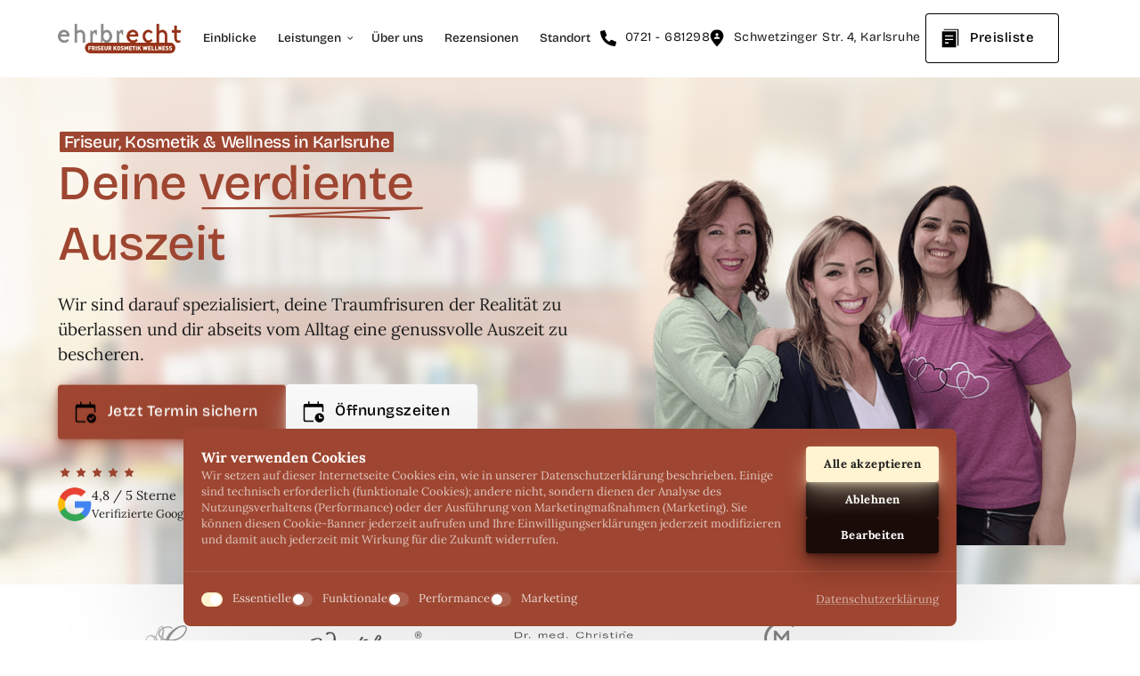

--- FILE ---
content_type: text/css
request_url: https://onecdn.io/font-storage/lora/lora.css
body_size: 194
content:
@font-face {
  font-display: swap;
  font-family: 'Lora';
  font-style: normal;
  font-weight: 400;
  
  src: local(''),
    url('https://onecdn.io/font-storage/lora/lora-regular.woff2') format('woff2'),
       url('https://onecdn.io/font-storage/lora/lora-regular.woff') format('woff'),
       url('https://onecdn.io/font-storage/lora/lora-regular.ttf') format('truetype'),
       url('https://onecdn.io/font-storage/lora/lora-regular.svg#Lora') format('svg')
}
@font-face {
  font-display: swap;
  font-family: 'Lora';
  font-style: italic;
  font-weight: 400;
  
  src: local(''),
    url('https://onecdn.io/font-storage/lora/lora-italic.woff2') format('woff2'),
       url('https://onecdn.io/font-storage/lora/lora-italic.woff') format('woff'),
       url('https://onecdn.io/font-storage/lora/lora-italic.ttf') format('truetype'),
       url('https://onecdn.io/font-storage/lora/lora-italic.svg#Lora') format('svg')
}
@font-face {
  font-display: swap;
  font-family: 'Lora';
  font-style: normal;
  font-weight: 500;
  
  src: local(''),
    url('https://onecdn.io/font-storage/lora/lora-500.woff2') format('woff2'),
       url('https://onecdn.io/font-storage/lora/lora-500.woff') format('woff'),
       url('https://onecdn.io/font-storage/lora/lora-500.ttf') format('truetype'),
       url('https://onecdn.io/font-storage/lora/lora-500.svg#Lora') format('svg')
}
@font-face {
  font-display: swap;
  font-family: 'Lora';
  font-style: italic;
  font-weight: 500;
  
  src: local(''),
    url('https://onecdn.io/font-storage/lora/lora-500italic.woff2') format('woff2'),
       url('https://onecdn.io/font-storage/lora/lora-500italic.woff') format('woff'),
       url('https://onecdn.io/font-storage/lora/lora-500italic.ttf') format('truetype'),
       url('https://onecdn.io/font-storage/lora/lora-500italic.svg#Lora') format('svg')
}
@font-face {
  font-display: swap;
  font-family: 'Lora';
  font-style: normal;
  font-weight: 600;
  
  src: local(''),
    url('https://onecdn.io/font-storage/lora/lora-600.woff2') format('woff2'),
       url('https://onecdn.io/font-storage/lora/lora-600.woff') format('woff'),
       url('https://onecdn.io/font-storage/lora/lora-600.ttf') format('truetype'),
       url('https://onecdn.io/font-storage/lora/lora-600.svg#Lora') format('svg')
}
@font-face {
  font-display: swap;
  font-family: 'Lora';
  font-style: italic;
  font-weight: 600;
  
  src: local(''),
    url('https://onecdn.io/font-storage/lora/lora-600italic.woff2') format('woff2'),
       url('https://onecdn.io/font-storage/lora/lora-600italic.woff') format('woff'),
       url('https://onecdn.io/font-storage/lora/lora-600italic.ttf') format('truetype'),
       url('https://onecdn.io/font-storage/lora/lora-600italic.svg#Lora') format('svg')
}
@font-face {
  font-display: swap;
  font-family: 'Lora';
  font-style: normal;
  font-weight: 700;
  
  src: local(''),
    url('https://onecdn.io/font-storage/lora/lora-700.woff2') format('woff2'),
       url('https://onecdn.io/font-storage/lora/lora-700.woff') format('woff'),
       url('https://onecdn.io/font-storage/lora/lora-700.ttf') format('truetype'),
       url('https://onecdn.io/font-storage/lora/lora-700.svg#Lora') format('svg')
}
@font-face {
  font-display: swap;
  font-family: 'Lora';
  font-style: italic;
  font-weight: 700;
  
  src: local(''),
    url('https://onecdn.io/font-storage/lora/lora-700italic.woff2') format('woff2'),
       url('https://onecdn.io/font-storage/lora/lora-700italic.woff') format('woff'),
       url('https://onecdn.io/font-storage/lora/lora-700italic.ttf') format('truetype'),
       url('https://onecdn.io/font-storage/lora/lora-700italic.svg#Lora') format('svg')
}

--- FILE ---
content_type: text/css
request_url: https://onecdn.io/font-storage/kaushan-script/kaushan-script.css
body_size: 408
content:
@font-face {
  font-display: swap;
  font-family: 'Kaushan Script';
  font-style: normal;
  font-weight: 400;
  
  src: local(''),
    url('https://onecdn.io/font-storage/kaushan-script/kaushan-script-regular.woff2') format('woff2'),
       url('https://onecdn.io/font-storage/kaushan-script/kaushan-script-regular.woff') format('woff'),
       url('https://onecdn.io/font-storage/kaushan-script/kaushan-script-regular.ttf') format('truetype'),
       url('https://onecdn.io/font-storage/kaushan-script/kaushan-script-regular.svg#KaushanScript') format('svg')
}

--- FILE ---
content_type: application/javascript
request_url: https://onecdn.io/b/client/1766431154244/js/extension/draft/highlight/hand-underlined-2-hand-underlined-2-config-tsx.bundle.js
body_size: 666
content:
(window.webpackJsonp=window.webpackJsonp||[]).push([[105],{2200:function(e,t,o){},224:function(e,t,o){"use strict";var r=o(1);Object.defineProperty(t,"__esModule",{value:!0}),t.default=void 0;var i=r(o(0)),n=o(519),l=o(520);o(2200);const s={init:n.highlightInitStyle,controls:["text-color","border-color","border-width","transform"],override:l.highlightClearOverride,svg:i.default.createElement("svg",{width:"71",height:"6",viewBox:"0 0 71 6",fill:"none",xmlns:"http://www.w3.org/2000/svg",preserveAspectRatio:"none"},i.default.createElement("path",{d:"M0.96875 1.54183C24.0009 1.54444 47.0304 1.43619 70.0625 1.44011C54.0689 2.32953 38.0753 3.32981 22.0817 4.21793C34.7001 4.1788 47.3288 4.38747 59.8212 4.84",stroke:"#1E5DFF",strokeWidth:"2",strokeMiterlimit:"10",vectorEffect:"non-scaling-stroke"}))};t.default=s}}]);

--- FILE ---
content_type: application/javascript
request_url: https://onecdn.io/b/client/1766431154244/js/main.bundle.js
body_size: 58629
content:
/*! For license information please see main.bundle.js.LICENSE.txt */
!function(e){function t(t){for(var r,o,s=t[0],l=t[1],u=t[2],c=0,f=[];c<s.length;c++)o=s[c],Object.prototype.hasOwnProperty.call(i,o)&&i[o]&&f.push(i[o][0]),i[o]=0;for(r in l)Object.prototype.hasOwnProperty.call(l,r)&&(e[r]=l[r]);for(d&&d(t);f.length;)f.shift()();return a.push.apply(a,u||[]),n()}function n(){for(var e,t=0;t<a.length;t++){for(var n=a[t],r=!0,o=1;o<n.length;o++){var l=n[o];0!==i[l]&&(r=!1)}r&&(a.splice(t--,1),e=s(s.s=n[0]))}return e}var r={},o={124:0},i={124:0},a=[];function s(t){if(r[t])return r[t].exports;var n=r[t]={i:t,l:!1,exports:{}};return e[t].call(n.exports,n,n.exports,s),n.l=!0,n.exports}s.e=function(e){var t=[];o[e]?t.push(o[e]):0!==o[e]&&{0:1,2:1,3:1,4:1,5:1,6:1,7:1,8:1,9:1,10:1,11:1,12:1,13:1,14:1,15:1,16:1,17:1,18:1,19:1,20:1,21:1,22:1,23:1,26:1,27:1,28:1,29:1,30:1,31:1,32:1,33:1,34:1,35:1,36:1,37:1,38:1,39:1,40:1,41:1,42:1,43:1,44:1,45:1,46:1,47:1,48:1,49:1,50:1,51:1,52:1,53:1,54:1,55:1,56:1,57:1,58:1,59:1,60:1,61:1,62:1,63:1,64:1,65:1,66:1,67:1,68:1,69:1,70:1,71:1,72:1,73:1,74:1,75:1,76:1,77:1,78:1,79:1,80:1,81:1,82:1,83:1,84:1,85:1,86:1,87:1,88:1,90:1,91:1,92:1,93:1,94:1,95:1,96:1,97:1,98:1,99:1,100:1,101:1,102:1,103:1,104:1,105:1,106:1,107:1,108:1,109:1,110:1,111:1,112:1,113:1,114:1,116:1,117:1,118:1,119:1,121:1,122:1,123:1,127:1,128:1,129:1,130:1,131:1,132:1,133:1,135:1,136:1,137:1,156:1,159:1,160:1,161:1,162:1,163:1,164:1}[e]&&t.push(o[e]=new Promise((function(t,n){for(var r="css/"+({0:"commons",1:"atom/contacts-contacts-atom-tsx",2:"atom/countdown-countdown-atom-tsx",3:"atom/custom-code-custom-code-atom-tsx",4:"atom/form-address-form-address-atom-tsx",5:"atom/form-calendly-form-calendly-atom-tsx",6:"atom/form-consent-form-consent-atom-tsx",7:"atom/form-datepicker-form-datepicker-atom-tsx",8:"atom/form-datepicker-range-form-datepicker-range-atom-tsx",9:"atom/form-email-form-email-atom-tsx",10:"atom/form-form-atom-tsx",11:"atom/form-hidden-field-form-hidden-field-atom-tsx",12:"atom/form-input-form-input-atom-tsx",13:"atom/form-loader-form-loader-atom-tsx",14:"atom/form-name-form-name-atom-tsx",15:"atom/form-number-form-number-atom-tsx",16:"atom/form-option-scale-form-option-scale-atom-tsx",17:"atom/form-phone-number-form-phone-number-atom-tsx",18:"atom/form-range-slider-form-range-slider-atom-tsx",19:"atom/form-recaptcha-form-recaptcha-atom-tsx",20:"atom/form-select-form-select-atom-tsx",21:"atom/form-textarea-form-textarea-atom-tsx",22:"atom/form-uploader-form-uploader-atom-tsx",23:"atom/gallery-gallery-atom-tsx",24:"atom/header-header-atom-tsx",25:"atom/icon-icon-atom-tsx",26:"atom/image-image-atom-tsx",27:"atom/label-text-label-text-atom-tsx",28:"atom/line-line-atom-tsx",29:"atom/link-group-link-group-atom-tsx",30:"atom/list-list-atom-tsx",31:"atom/logo-logo-atom-tsx",32:"atom/map-map-atom-tsx",33:"atom/menu-menu-atom-tsx",34:"atom/menu-v2-menu-v2-atom-tsx",35:"atom/person-person-atom-tsx",36:"atom/plain-text-plain-text-atom-tsx",37:"atom/pricing-pricing-atom-tsx",38:"atom/quiz-quiz-atom-tsx",39:"atom/rating-rating-atom-tsx",40:"atom/slider-slider-atom-tsx",41:"atom/social-social-atom-tsx",42:"atom/video-video-atom-tsx",43:"component/marquee-gallery",44:"component/marquee-grid",45:"component/megamenu-prerender",46:"content-blocker-placeholder",47:"cookie-banner",48:"extension/animation/fade-scss",49:"extension/animation/slide-scss",50:"extension/animation/zoom-scss",51:"extension/button-effect/line-add-background-circle-index-ts",52:"extension/button-effect/line-add-background-index-ts",53:"extension/button-effect/line-border-width-index-ts",54:"extension/button-effect/line-change-color-index-ts",55:"extension/button-effect/line-default-index-ts",56:"extension/button-effect/line-extrude-hover-2-index-ts",57:"extension/button-effect/line-extrude-hover-index-ts",58:"extension/button-effect/line-extrude-index-ts",59:"extension/button-effect/line-material-index-ts",60:"extension/button-effect/line-skew-index-ts",61:"extension/button-effect/line-soft-bg-index-ts",62:"extension/button-effect/line-soft-line-hover-index-ts",63:"extension/button-effect/line-soft-line-index-ts",64:"extension/button-effect/solid-blur-index-ts",65:"extension/button-effect/solid-default-index-ts",66:"extension/button-effect/solid-extrude-3d-index-ts",67:"extension/button-effect/solid-extrude-contrast-hover-2-index-ts",68:"extension/button-effect/solid-extrude-contrast-hover-index-ts",69:"extension/button-effect/solid-extrude-gradient-2-index-ts",70:"extension/button-effect/solid-extrude-gradient-index-ts",71:"extension/button-effect/solid-extrude-index-ts",72:"extension/button-effect/solid-extrude-outline-index-ts",73:"extension/button-effect/solid-glass-glowing-index-ts",74:"extension/button-effect/solid-gradient-index-ts",75:"extension/button-effect/solid-gradient-light-index-ts",76:"extension/button-effect/solid-material-index-ts",77:"extension/button-effect/solid-shadow-index-ts",78:"extension/button-effect/solid-shadow-key-index-ts",79:"extension/button-effect/solid-skew-index-ts",80:"extension/button-effect/solid-soft-line-hover-index-ts",81:"extension/button-effect/solid-soft-line-index-ts",82:"extension/button-effect/solid-volume-index-ts",83:"extension/button-effect/solid-web-2-0-index-ts",84:"extension/button-effect/solid-web-2-1-index-ts",85:"extension/button-effect/solid-win-98-index-ts",86:"extension/button-effect/transparent-bg-change-index-ts",87:"extension/button-effect/transparent-bg-slide-index-ts",88:"extension/button-effect/transparent-change-color-index-ts",89:"extension/button-effect/transparent-default-index-ts",90:"extension/button-effect/transparent-light-bg-hover-index-ts",91:"extension/button-effect/transparent-light-bg-index-ts",92:"extension/button-effect/transparent-marker-index-ts",93:"extension/button-effect/transparent-opacity-index-ts",94:"extension/button-effect/transparent-underline-hover-index-ts",95:"extension/button-effect/transparent-underline-index-ts",96:"extension/button-effect/transparent-underline-move-2-index-ts",97:"extension/button-effect/transparent-underline-move-index-ts",98:"extension/draft",99:"extension/draft/highlight/background-background-config-tsx",100:"extension/draft/highlight/background-skew-background-skew-config-tsx",101:"extension/draft/highlight/border-border-config-tsx",102:"extension/draft/highlight/brush-marker-brush-marker-config-tsx",103:"extension/draft/highlight/brush-orlined-brush-orlined-config-tsx",104:"extension/draft/highlight/brush-underline-brush-underline-config-tsx",105:"extension/draft/highlight/hand-underlined-2-hand-underlined-2-config-tsx",106:"extension/draft/highlight/hand-underlined-3-hand-underlined-3-config-tsx",107:"extension/draft/highlight/hand-underlined-hand-underlined-config-tsx",108:"extension/draft/highlight/marker-marker-config-tsx",109:"extension/draft/highlight/marquee-marquee-config-tsx",110:"extension/draft/highlight/orlined-orlined-config-tsx",111:"extension/draft/highlight/oval-oval-config-tsx",112:"extension/draft/highlight/soft-background-soft-background-config-tsx",113:"extension/draft/highlight/underline-underline-config-tsx",114:"extension/grid-list",115:"extension/grid-timeline",116:"extension/marquee",117:"extension/masonry-horizontal",118:"extension/slider",119:"extension/video",120:"layer/flex-flex-layer-tsx",121:"layer/form-form-layer-tsx",122:"layer/header-header-layer-tsx",123:"layer/header-v2-header-v2-layer-tsx",125:"map-google-component",126:"map-leaflet-component",127:"modal-component",128:"molecule/grid-grid-molecule-tsx",129:"molecule/header-header-molecule-tsx",130:"molecule/header-v2-header-v2-molecule-tsx",131:"molecule/map-map-molecule-tsx",132:"molecule/media-media-molecule-tsx",133:"molecule/text-block-text-block-molecule-tsx",134:"onepageio-react-player",135:"organism/megamenu",136:"organism/modal",137:"organism/section",138:"reactPlayerDailyMotion",139:"reactPlayerFacebook",140:"reactPlayerFilePlayer",141:"reactPlayerKaltura",142:"reactPlayerMixcloud",143:"reactPlayerPreview",144:"reactPlayerSoundCloud",145:"reactPlayerStreamable",146:"reactPlayerTikTok",147:"reactPlayerTwitch",148:"reactPlayerVidyard",149:"reactPlayerVimeo",150:"reactPlayerWistia",151:"reactPlayerYouTube",153:"shared/contactjs",154:"shared/lottie",156:"shared/one-page-bar",159:"ui-kit/form/borderless-scss",160:"ui-kit/form/default-scss",161:"ui-kit/form/hard-line-scss",162:"ui-kit/form/material-scss",163:"ui-kit/form/soft-line-hover-scss",164:"ui-kit/form/soft-line-scss"}[e]||e)+".css",i=s.p+r,a=document.getElementsByTagName("link"),l=0;l<a.length;l++){var u=(d=a[l]).getAttribute("data-href")||d.getAttribute("href");if("stylesheet"===d.rel&&(u===r||u===i))return t()}var c=document.getElementsByTagName("style");for(l=0;l<c.length;l++){var d;if((u=(d=c[l]).getAttribute("data-href"))===r||u===i)return t()}var f=document.createElement("link");f.rel="stylesheet",f.type="text/css",f.onload=t,f.onerror=function(t){var r=t&&t.target&&t.target.src||i,a=new Error("Loading CSS chunk "+e+" failed.\n("+r+")");a.code="CSS_CHUNK_LOAD_FAILED",a.request=r,delete o[e],f.parentNode.removeChild(f),n(a)},f.href=i,document.getElementsByTagName("head")[0].appendChild(f)})).then((function(){o[e]=0})));var n=i[e];if(0!==n)if(n)t.push(n[2]);else{var r=new Promise((function(t,r){n=i[e]=[t,r]}));t.push(n[2]=r);var a,l=document.createElement("script");l.charset="utf-8",l.timeout=120,s.nc&&l.setAttribute("nonce",s.nc),l.src=function(e){return s.p+"js/"+({0:"commons",1:"atom/contacts-contacts-atom-tsx",2:"atom/countdown-countdown-atom-tsx",3:"atom/custom-code-custom-code-atom-tsx",4:"atom/form-address-form-address-atom-tsx",5:"atom/form-calendly-form-calendly-atom-tsx",6:"atom/form-consent-form-consent-atom-tsx",7:"atom/form-datepicker-form-datepicker-atom-tsx",8:"atom/form-datepicker-range-form-datepicker-range-atom-tsx",9:"atom/form-email-form-email-atom-tsx",10:"atom/form-form-atom-tsx",11:"atom/form-hidden-field-form-hidden-field-atom-tsx",12:"atom/form-input-form-input-atom-tsx",13:"atom/form-loader-form-loader-atom-tsx",14:"atom/form-name-form-name-atom-tsx",15:"atom/form-number-form-number-atom-tsx",16:"atom/form-option-scale-form-option-scale-atom-tsx",17:"atom/form-phone-number-form-phone-number-atom-tsx",18:"atom/form-range-slider-form-range-slider-atom-tsx",19:"atom/form-recaptcha-form-recaptcha-atom-tsx",20:"atom/form-select-form-select-atom-tsx",21:"atom/form-textarea-form-textarea-atom-tsx",22:"atom/form-uploader-form-uploader-atom-tsx",23:"atom/gallery-gallery-atom-tsx",24:"atom/header-header-atom-tsx",25:"atom/icon-icon-atom-tsx",26:"atom/image-image-atom-tsx",27:"atom/label-text-label-text-atom-tsx",28:"atom/line-line-atom-tsx",29:"atom/link-group-link-group-atom-tsx",30:"atom/list-list-atom-tsx",31:"atom/logo-logo-atom-tsx",32:"atom/map-map-atom-tsx",33:"atom/menu-menu-atom-tsx",34:"atom/menu-v2-menu-v2-atom-tsx",35:"atom/person-person-atom-tsx",36:"atom/plain-text-plain-text-atom-tsx",37:"atom/pricing-pricing-atom-tsx",38:"atom/quiz-quiz-atom-tsx",39:"atom/rating-rating-atom-tsx",40:"atom/slider-slider-atom-tsx",41:"atom/social-social-atom-tsx",42:"atom/video-video-atom-tsx",43:"component/marquee-gallery",44:"component/marquee-grid",45:"component/megamenu-prerender",46:"content-blocker-placeholder",47:"cookie-banner",48:"extension/animation/fade-scss",49:"extension/animation/slide-scss",50:"extension/animation/zoom-scss",51:"extension/button-effect/line-add-background-circle-index-ts",52:"extension/button-effect/line-add-background-index-ts",53:"extension/button-effect/line-border-width-index-ts",54:"extension/button-effect/line-change-color-index-ts",55:"extension/button-effect/line-default-index-ts",56:"extension/button-effect/line-extrude-hover-2-index-ts",57:"extension/button-effect/line-extrude-hover-index-ts",58:"extension/button-effect/line-extrude-index-ts",59:"extension/button-effect/line-material-index-ts",60:"extension/button-effect/line-skew-index-ts",61:"extension/button-effect/line-soft-bg-index-ts",62:"extension/button-effect/line-soft-line-hover-index-ts",63:"extension/button-effect/line-soft-line-index-ts",64:"extension/button-effect/solid-blur-index-ts",65:"extension/button-effect/solid-default-index-ts",66:"extension/button-effect/solid-extrude-3d-index-ts",67:"extension/button-effect/solid-extrude-contrast-hover-2-index-ts",68:"extension/button-effect/solid-extrude-contrast-hover-index-ts",69:"extension/button-effect/solid-extrude-gradient-2-index-ts",70:"extension/button-effect/solid-extrude-gradient-index-ts",71:"extension/button-effect/solid-extrude-index-ts",72:"extension/button-effect/solid-extrude-outline-index-ts",73:"extension/button-effect/solid-glass-glowing-index-ts",74:"extension/button-effect/solid-gradient-index-ts",75:"extension/button-effect/solid-gradient-light-index-ts",76:"extension/button-effect/solid-material-index-ts",77:"extension/button-effect/solid-shadow-index-ts",78:"extension/button-effect/solid-shadow-key-index-ts",79:"extension/button-effect/solid-skew-index-ts",80:"extension/button-effect/solid-soft-line-hover-index-ts",81:"extension/button-effect/solid-soft-line-index-ts",82:"extension/button-effect/solid-volume-index-ts",83:"extension/button-effect/solid-web-2-0-index-ts",84:"extension/button-effect/solid-web-2-1-index-ts",85:"extension/button-effect/solid-win-98-index-ts",86:"extension/button-effect/transparent-bg-change-index-ts",87:"extension/button-effect/transparent-bg-slide-index-ts",88:"extension/button-effect/transparent-change-color-index-ts",89:"extension/button-effect/transparent-default-index-ts",90:"extension/button-effect/transparent-light-bg-hover-index-ts",91:"extension/button-effect/transparent-light-bg-index-ts",92:"extension/button-effect/transparent-marker-index-ts",93:"extension/button-effect/transparent-opacity-index-ts",94:"extension/button-effect/transparent-underline-hover-index-ts",95:"extension/button-effect/transparent-underline-index-ts",96:"extension/button-effect/transparent-underline-move-2-index-ts",97:"extension/button-effect/transparent-underline-move-index-ts",98:"extension/draft",99:"extension/draft/highlight/background-background-config-tsx",100:"extension/draft/highlight/background-skew-background-skew-config-tsx",101:"extension/draft/highlight/border-border-config-tsx",102:"extension/draft/highlight/brush-marker-brush-marker-config-tsx",103:"extension/draft/highlight/brush-orlined-brush-orlined-config-tsx",104:"extension/draft/highlight/brush-underline-brush-underline-config-tsx",105:"extension/draft/highlight/hand-underlined-2-hand-underlined-2-config-tsx",106:"extension/draft/highlight/hand-underlined-3-hand-underlined-3-config-tsx",107:"extension/draft/highlight/hand-underlined-hand-underlined-config-tsx",108:"extension/draft/highlight/marker-marker-config-tsx",109:"extension/draft/highlight/marquee-marquee-config-tsx",110:"extension/draft/highlight/orlined-orlined-config-tsx",111:"extension/draft/highlight/oval-oval-config-tsx",112:"extension/draft/highlight/soft-background-soft-background-config-tsx",113:"extension/draft/highlight/underline-underline-config-tsx",114:"extension/grid-list",115:"extension/grid-timeline",116:"extension/marquee",117:"extension/masonry-horizontal",118:"extension/slider",119:"extension/video",120:"layer/flex-flex-layer-tsx",121:"layer/form-form-layer-tsx",122:"layer/header-header-layer-tsx",123:"layer/header-v2-header-v2-layer-tsx",125:"map-google-component",126:"map-leaflet-component",127:"modal-component",128:"molecule/grid-grid-molecule-tsx",129:"molecule/header-header-molecule-tsx",130:"molecule/header-v2-header-v2-molecule-tsx",131:"molecule/map-map-molecule-tsx",132:"molecule/media-media-molecule-tsx",133:"molecule/text-block-text-block-molecule-tsx",134:"onepageio-react-player",135:"organism/megamenu",136:"organism/modal",137:"organism/section",138:"reactPlayerDailyMotion",139:"reactPlayerFacebook",140:"reactPlayerFilePlayer",141:"reactPlayerKaltura",142:"reactPlayerMixcloud",143:"reactPlayerPreview",144:"reactPlayerSoundCloud",145:"reactPlayerStreamable",146:"reactPlayerTikTok",147:"reactPlayerTwitch",148:"reactPlayerVidyard",149:"reactPlayerVimeo",150:"reactPlayerWistia",151:"reactPlayerYouTube",153:"shared/contactjs",154:"shared/lottie",156:"shared/one-page-bar",159:"ui-kit/form/borderless-scss",160:"ui-kit/form/default-scss",161:"ui-kit/form/hard-line-scss",162:"ui-kit/form/material-scss",163:"ui-kit/form/soft-line-hover-scss",164:"ui-kit/form/soft-line-scss"}[e]||e)+".bundle.js"}(e);var u=new Error;a=function(t){l.onerror=l.onload=null,clearTimeout(c);var n=i[e];if(0!==n){if(n){var r=t&&("load"===t.type?"missing":t.type),o=t&&t.target&&t.target.src;u.message="Loading chunk "+e+" failed.\n("+r+": "+o+")",u.name="ChunkLoadError",u.type=r,u.request=o,n[1](u)}i[e]=void 0}};var c=setTimeout((function(){a({type:"timeout",target:l})}),12e4);l.onerror=l.onload=a,document.head.appendChild(l)}return Promise.all(t)},s.m=e,s.c=r,s.d=function(e,t,n){s.o(e,t)||Object.defineProperty(e,t,{enumerable:!0,get:n})},s.r=function(e){"undefined"!=typeof Symbol&&Symbol.toStringTag&&Object.defineProperty(e,Symbol.toStringTag,{value:"Module"}),Object.defineProperty(e,"__esModule",{value:!0})},s.t=function(e,t){if(1&t&&(e=s(e)),8&t)return e;if(4&t&&"object"==typeof e&&e&&e.__esModule)return e;var n=Object.create(null);if(s.r(n),Object.defineProperty(n,"default",{enumerable:!0,value:e}),2&t&&"string"!=typeof e)for(var r in e)s.d(n,r,function(t){return e[t]}.bind(null,r));return n},s.n=function(e){var t=e&&e.__esModule?function(){return e.default}:function(){return e};return s.d(t,"a",t),t},s.o=function(e,t){return Object.prototype.hasOwnProperty.call(e,t)},s.p="https://onecdn.io/b/client/1766431154244/",s.oe=function(e){throw console.error(e),e};var l=window.webpackJsonp=window.webpackJsonp||[],u=l.push.bind(l);l.push=t,l=l.slice();for(var c=0;c<l.length;c++)t(l[c]);var d=u;a.push([254,157,158,152,155]),n()}([function(e,t){e.exports=React},function(e,t,n){"use strict";e.exports=function(e){return e&&e.__esModule?e:{default:e}},e.exports.__esModule=!0,e.exports.default=e.exports},function(e,t,n){"use strict";Object.defineProperty(t,"__esModule",{value:!0}),t.AbstractAtomChunk=void 0;var r=n(38);t.AbstractAtomChunk=class{constructor(e,t){this.atomModel=e,this.pageModel=t,this.name=void 0,this.order=30,this.deps=[],this.name=`atom/${this.atomModel.type}-${this.atomModel.type}-atom-tsx`}load(){return r.AtomLazy.load({type:this.atomModel.type})}}},,function(e,t,n){"use strict";function r(e){return e&&"object"==typeof e&&"default"in e?e.default:e}Object.defineProperty(t,"__esModule",{value:!0});var o=r(n(0)),i=r(n(90)),a=r(n(33)),s=r(n(64)),l=r(n(74)),u=r(n(261));function c(e,t){if(!e){var n=new Error("loadable: "+t);throw n.framesToPop=1,n.name="Invariant Violation",n}}function d(e){console.warn("loadable: "+e)}var f=o.createContext(),h="__LOADABLE_REQUIRED_CHUNKS__";function p(e){return""+e+h}var m=Object.freeze({__proto__:null,getRequiredChunkKey:p,invariant:c,Context:f}),v={initialChunks:{}},y="PENDING",g="REJECTED";var b=function(e){return e};function _(e){var t=e.defaultResolveComponent,n=void 0===t?b:t,r=e.render,d=e.onLoad;function h(e,t){void 0===t&&(t={});var h=function(e){return"function"==typeof e?{requireAsync:e,resolve:function(){},chunkName:function(){}}:e}(e),p={};function m(e){return t.cacheKey?t.cacheKey(e):h.resolve?h.resolve(e):"static"}function b(e,r,o){var i=t.resolveComponent?t.resolveComponent(e,r):n(e);return u(o,i,{preload:!0}),i}var _,x,M=function(e){var t=m(e),n=p[t];return n&&n.status!==g||((n=h.requireAsync(e)).status=y,p[t]=n,n.then((function(){n.status="RESOLVED"}),(function(t){console.error("loadable-components: failed to asynchronously load component",{fileName:h.resolve(e),chunkName:h.chunkName(e),error:t?t.message:t}),n.status=g}))),n},w=function(e){function n(n){var r;return(r=e.call(this,n)||this).state={result:null,error:null,loading:!0,cacheKey:m(n)},c(!n.__chunkExtractor||h.requireSync,"SSR requires `@loadable/babel-plugin`, please install it"),n.__chunkExtractor?(!1===t.ssr||(h.requireAsync(n).catch((function(){return null})),r.loadSync(),n.__chunkExtractor.addChunk(h.chunkName(n))),s(r)):(!1!==t.ssr&&(h.isReady&&h.isReady(n)||h.chunkName&&v.initialChunks[h.chunkName(n)])&&r.loadSync(),r)}l(n,e),n.getDerivedStateFromProps=function(e,t){var n=m(e);return a({},t,{cacheKey:n,loading:t.loading||t.cacheKey!==n})};var o=n.prototype;return o.componentDidMount=function(){this.mounted=!0;var e=this.getCache();e&&e.status===g&&this.setCache(),this.state.loading&&this.loadAsync()},o.componentDidUpdate=function(e,t){t.cacheKey!==this.state.cacheKey&&this.loadAsync()},o.componentWillUnmount=function(){this.mounted=!1},o.safeSetState=function(e,t){this.mounted&&this.setState(e,t)},o.getCacheKey=function(){return m(this.props)},o.getCache=function(){return p[this.getCacheKey()]},o.setCache=function(e){void 0===e&&(e=void 0),p[this.getCacheKey()]=e},o.triggerOnLoad=function(){var e=this;d&&setTimeout((function(){d(e.state.result,e.props)}))},o.loadSync=function(){if(this.state.loading)try{var e=b(h.requireSync(this.props),this.props,O);this.state.result=e,this.state.loading=!1}catch(e){console.error("loadable-components: failed to synchronously load component, which expected to be available",{fileName:h.resolve(this.props),chunkName:h.chunkName(this.props),error:e?e.message:e}),this.state.error=e}},o.loadAsync=function(){var e=this,t=this.resolveAsync();return t.then((function(t){var n=b(t,e.props,O);e.safeSetState({result:n,loading:!1},(function(){return e.triggerOnLoad()}))})).catch((function(t){return e.safeSetState({error:t,loading:!1})})),t},o.resolveAsync=function(){var e=this.props,t=(e.__chunkExtractor,e.forwardedRef,i(e,["__chunkExtractor","forwardedRef"]));return M(t)},o.render=function(){var e=this.props,n=e.forwardedRef,o=e.fallback,s=(e.__chunkExtractor,i(e,["forwardedRef","fallback","__chunkExtractor"])),l=this.state,u=l.error,c=l.loading,d=l.result;if(t.suspense&&(this.getCache()||this.loadAsync()).status===y)throw this.loadAsync();if(u)throw u;var f=o||t.fallback||null;return c?f:r({fallback:f,result:d,options:t,props:a({},s,{ref:n})})},n}(o.Component),k=(x=function(e){return o.createElement(f.Consumer,null,(function(t){return o.createElement(_,Object.assign({__chunkExtractor:t},e))}))},(_=w).displayName&&(x.displayName=_.displayName+"WithChunkExtractor"),x),O=o.forwardRef((function(e,t){return o.createElement(k,Object.assign({forwardedRef:t},e))}));return O.displayName="Loadable",O.preload=function(e){O.load(e)},O.load=function(e){return M(e)},O}return{loadable:h,lazy:function(e,t){return h(e,a({},t,{suspense:!0}))}}}var x=_({defaultResolveComponent:function(e){return e.__esModule?e.default:e.default||e},render:function(e){var t=e.result,n=e.props;return o.createElement(t,n)}}),M=x.loadable,w=x.lazy,k=_({onLoad:function(e,t){e&&t.forwardedRef&&("function"==typeof t.forwardedRef?t.forwardedRef(e):t.forwardedRef.current=e)},render:function(e){var t=e.result,n=e.props;return n.children?n.children(t):null}}),O=k.loadable,C=k.lazy,P="undefined"!=typeof window;var E=M;E.lib=O;var A=w;A.lib=C;var S=m;t.__SECRET_INTERNALS_DO_NOT_USE_OR_YOU_WILL_BE_FIRED=S,t.default=E,t.lazy=A,t.loadableReady=function(e,t){void 0===e&&(e=function(){});var n=void 0===t?{}:t,r=n.namespace,o=void 0===r?"":r,i=n.chunkLoadingGlobal,a=void 0===i?"__LOADABLE_LOADED_CHUNKS__":i;if(!P)return d("`loadableReady()` must be called in browser only"),e(),Promise.resolve();var s=null;if(P){var l=p(o),u=document.getElementById(l);if(u){s=JSON.parse(u.textContent);var c=document.getElementById(l+"_ext");if(!c)throw new Error("loadable-component: @loadable/server does not match @loadable/component");JSON.parse(c.textContent).namedChunks.forEach((function(e){v.initialChunks[e]=!0}))}}if(!s)return d("`loadableReady()` requires state, please use `getScriptTags` or `getScriptElements` server-side"),e(),Promise.resolve();var f=!1;return new Promise((function(e){window[a]=window[a]||[];var t=window[a],n=t.push.bind(t);function r(){s.every((function(e){return t.some((function(t){return t[0].indexOf(e)>-1}))}))&&(f||(f=!0,e()))}t.push=function(){n.apply(void 0,arguments),r()},r()})).then(e)}},,function(e,t,n){"use strict";Object.defineProperty(t,"__esModule",{value:!0}),t.ButtonEffectExtensionChunk=void 0;var r=n(260);class o{static syncRequire(e,t){const r=new o(e,t);return n(n(43).resolve(`./${r.styleType}/${r.styleName}/index.ts`)).default}constructor(e,t){this.config=e,this.effects=t,this.name=void 0,this.name=`extension/button-effect/${this.styleType}-${this.styleName}-index-ts`}get styleType(){return"solid"===this.config.style_type||"line"===this.config.style_type||"transparent"===this.config.style_type?this.config.style_type:"solid"}get styleName(){return this.config[`${this.styleType}_button_effect`]||this.effects[`${this.styleType}_button_effect`]}load(){return r.ButtonEffectExtensionLazy.load({styleType:this.config.style_type,styleName:this.styleName})}}t.ButtonEffectExtensionChunk=o},,function(e,t,n){"use strict";Object.defineProperty(t,"__esModule",{value:!0}),t.AbstractMoleculeChunk=void 0;var r=n(68);t.AbstractMoleculeChunk=class{constructor(e,t){this.moleculeModel=e,this.pageModel=t,this.name=void 0,this.order=40,this.name=`molecule/${e.moleculeModel}-${e.moleculeModel}-molecule-tsx`}load(){return r.LazyMolecule.load({moleculeModelType:this.moleculeModel.moleculeModel})}}},function(e,t,n){"use strict";var r=n(1);Object.defineProperty(t,"__esModule",{value:!0}),t.SiteContext=void 0;var o=r(n(0));t.SiteContext=o.default.createContext({})},function(e,t,n){"use strict";e.exports=n(373)()},function(e,t,n){"use strict";Object.defineProperty(t,"__esModule",{value:!0}),t.getOwnWindow=void 0;t.getOwnWindow=()=>"undefined"==typeof window?null:window},function(e,t,n){"use strict";Object.defineProperty(t,"__esModule",{value:!0}),t.OrganismLocationEnum=void 0;t.OrganismLocationEnum=function(e){return e.SECTION="section",e.MODAL="modal",e.GLOBAL="global",e.MEGAMENU="megamenu",e}({})},function(e,t,n){"use strict";e.exports=function(e,t,n,r,o){var i={};return Object.keys(r).forEach((function(e){i[e]=r[e]})),i.enumerable=!!i.enumerable,i.configurable=!!i.configurable,("value"in i||i.initializer)&&(i.writable=!0),i=n.slice().reverse().reduce((function(n,r){return r(e,t,n)||n}),i),o&&void 0!==i.initializer&&(i.value=i.initializer?i.initializer.call(o):void 0,i.initializer=void 0),void 0===i.initializer?(Object.defineProperty(e,t,i),null):i},e.exports.__esModule=!0,e.exports.default=e.exports},,function(e,t,n){"use strict";Object.defineProperty(t,"__esModule",{value:!0}),t.getGlobalDeviceType=function(){return window.__deviceType},t.getGlobalFeaturesData=function(){return window.__features_data||{}},t.getGlobalHost=function(){return window.__env.CON_API},t.getGlobalPageData=function(){var e,t;const n=null!==(e=null===(t=document.getElementById("one-page-data"))||void 0===t?void 0:t.textContent)&&void 0!==e?e:"";return JSON.parse(n)},t.getGlobalSiteData=function(){var e,t;const n=null!==(e=null===(t=document.getElementById("one-site-data"))||void 0===t?void 0:t.textContent)&&void 0!==e?e:"";return JSON.parse(n)},t.getIsPrivateVersion=function(){var e;return null!==(e=window.isPrivateVersion)&&void 0!==e&&e}},function(e,t,n){"use strict";Object.defineProperty(t,"__esModule",{value:!0}),t.AbstractLayerChunk=void 0;var r=n(81);t.AbstractLayerChunk=class{constructor(e,t){this.layerModel=e,this.pageModel=t,this.name=void 0,this.order=40,this.deps=[],this.name=`layer/${e.type}-${e.type}-layer-tsx`}load(){return r.LayerLazy.load({layerType:this.layerModel.type,layerModel:this.layerModel,organismModel:this.layerModel.$organismModel})}}},function(e,t,n){"use strict";Object.defineProperty(t,"__esModule",{value:!0}),t.LayerModelFactory=void 0;var r=n(3),o=n(346),i=n(357);t.LayerModelFactory=class{static make(e,t){return(0,r.action)((()=>{const n=new i.LayerModel(t);return n._id=e._id,n.type=e.type,n.data=e.data,n.styles=e.styles,e.frames.forEach((e=>{const t=o.FrameModelFactory.make(e,n);n.frameMap.set(t._id,t)})),n}))()}}},function(e,t,n){"use strict";var r=n(1);Object.defineProperty(t,"__esModule",{value:!0}),t.transformToLayer=function(e){const t=e.molecules.sort(((e,t)=>e.position-t.position));if((0,i.isSectionOrganismModel)(e)&&"header"===e.type&&t.some((e=>"header"===e.moleculeModel)))return s([a(1,t)],"header");switch(e.layout){case"h11b":return s([a(1,t)],"header-v2");case"h11a":case"l11a":case"l22a":default:return s([a(1,t)]);case"l21a":return s([a(1,[t[0]]),a(2,[t[1]])]);case"l31a":return s([a(1,[t[0]]),a(2,[t[1]]),a(3,[t[2]])]);case"l32a":return s([a(1,[t[0]]),a(2,[t[1],t[2]])]);case"l32b":return s([a(1,[t[0],t[1]]),a(2,[t[2]])]);case"l33a":return s([a(1,[t[0],t[1],t[2]])]);case"l42a":return s([a(1,[t[0]]),a(2,[t[1],t[2]]),a(3,[t[3]])]);case"l44a":return s([a(1,[t[0],t[1],t[2],t[3]])])}};var o=r(n(36)),i=n(97);function a(e,t){return{_id:(0,o.default)(),position:e,data:{},styles:{},archivedMolecules:[],molecules:t.filter(Boolean).map(((e,t)=>({...e,position:t+1})))}}function s(e,t="flex"){return{_id:(0,o.default)(),type:t,data:{},styles:{},frames:[{_id:(0,o.default)(),position:1,data:{},styles:{},type:"default",rows:e}]}}},function(e,t,n){"use strict";var r=n(1);Object.defineProperty(t,"__esModule",{value:!0}),t.AbstractOrganismModel=void 0;var o,i,a,s,l,u,c,d,f=r(n(29)),h=r(n(13)),p=(r(n(30)),n(3));t.AbstractOrganismModel=(o=class{constructor(){(0,f.default)(this,"_id",i,this),(0,f.default)(this,"title",a,this),(0,f.default)(this,"layout",s,this),(0,f.default)(this,"layer",l,this),(0,f.default)(this,"data",u,this),(0,f.default)(this,"styles",c,this),(0,f.default)(this,"_preview_styles",d,this),(0,p.makeObservable)(this)}get molecules(){return Array.from(this.moleculeMap.values()).sort(((e,t)=>e.position-t.position))}get moleculesSorted(){return this.molecules.slice().sort(((e,t)=>e.position-t.position))}get moleculeMap(){return this.layer.frames.reduce(((e,t)=>(t.rows.forEach((t=>{t.molecules.forEach((t=>{e.set(t._id,t)}))})),e)),new Map)}getMolecule(e){return this.moleculeMap.get(e)}makeComputedStyles(e){return new Proxy(this.styles,{get:(t,n)=>n in this._preview_styles?this._preview_styles[n]:n in t&&null!==t[n]?t[n]:e[n],ownKeys:()=>Object.keys(e),getOwnPropertyDescriptor:()=>({enumerable:!0,configurable:!0})})}makeComputedData(e){return new Proxy(this.data,{get:(t,n)=>n in t&&null!==t[n]?t[n]:e[n],ownKeys:()=>Object.keys(e),getOwnPropertyDescriptor:()=>({enumerable:!0,configurable:!0})})}},i=(0,h.default)(o.prototype,"_id",[p.observable],{configurable:!0,enumerable:!0,writable:!0,initializer:null}),a=(0,h.default)(o.prototype,"title",[p.observable],{configurable:!0,enumerable:!0,writable:!0,initializer:null}),s=(0,h.default)(o.prototype,"layout",[p.observable],{configurable:!0,enumerable:!0,writable:!0,initializer:null}),l=(0,h.default)(o.prototype,"layer",[p.observable],{configurable:!0,enumerable:!0,writable:!0,initializer:null}),u=(0,h.default)(o.prototype,"data",[p.observable],{configurable:!0,enumerable:!0,writable:!0,initializer:function(){return p.observable.object({})}}),c=(0,h.default)(o.prototype,"styles",[p.observable],{configurable:!0,enumerable:!0,writable:!0,initializer:null}),d=(0,h.default)(o.prototype,"_preview_styles",[p.observable],{configurable:!0,enumerable:!0,writable:!0,initializer:function(){return p.observable.object({})}}),(0,h.default)(o.prototype,"molecules",[p.computed],Object.getOwnPropertyDescriptor(o.prototype,"molecules"),o.prototype),(0,h.default)(o.prototype,"moleculesSorted",[p.computed],Object.getOwnPropertyDescriptor(o.prototype,"moleculesSorted"),o.prototype),o)},function(e,t,n){"use strict";Object.defineProperty(t,"__esModule",{value:!0}),t.importOrganismInit=function(e){{var t,n;if(r.has(e))return r.get(e);const o=null!==(t=null===(n=document.getElementById("one-organism-init"))||void 0===n?void 0:n.textContent)&&void 0!==t?t:"",i=JSON.parse(o);return Object.entries(i).forEach((([e,t])=>{r.set(e,t)})),r.get(e)}0;throw new Error("Unknown environment")};const r=new Map},,function(e,t){e.exports=ReactDOM},function(e,t,n){"use strict";Object.defineProperty(t,"__esModule",{value:!0}),t.ChunkTree=t.ChunkProcessorBulk=t.ChunkProcessor=void 0;var r=n(257),o=n(323),i=n(335);class a{constructor(e,t){var n;this.chunk=e,this.parent=t,this.children=[],null===(n=e.deps)||void 0===n||n.forEach((([e,t])=>{t&&this.children.push(new a(e,this))}))}setChild(e){this.children.push(e)}getUsedChunks(){const e=new Map;for(const t of this.children){const n=t.getUsedChunks();n.length>0&&(n.forEach((t=>e.set(t.name,t))),e.set(t.parent.chunk.name,t.parent.chunk))}return e.set(this.chunk.name,this.chunk),Array.from(e.values())}load(){const e=this.getUsedChunks().sort(((e,t)=>{var n,r;return(null!==(n=e.order)&&void 0!==n?n:0)-(null!==(r=t.order)&&void 0!==r?r:0)}));return Promise.all(e.map((e=>e.load())))}}t.ChunkTree=a;class s{constructor(e,t,n){this.root=void 0,this.root=new a(t),this.root.setChild(new a((0,i.makeLayerChunk)(e.layer,n),this.root)),e.layer.frameMap.forEach((e=>{e.rowMap.forEach((e=>{e.moleculeMap.forEach((e=>{const t=new a((0,o.makeMoleculeChunk)(e,n),this.root);this.root.setChild(t),e.atomMap.forEach((e=>{const o=new a((0,r.makeAtomChunk)(e,n),t);t.setChild(o)})),e.childrenMap.forEach((e=>{const i=new a((0,o.makeMoleculeChunk)(e,n),t);t.setChild(i),e.atomMap.forEach((e=>{const t=new a((0,r.makeAtomChunk)(e,n),i);i.setChild(t)}))}))}))}))}))}load(){return this.root.load()}}t.ChunkProcessor=s;t.ChunkProcessorBulk=class{constructor(e,t,n){this.processors=[],e.forEach((e=>{this.processors.push(new s(e,new t(e,n),n))}))}load(){return Promise.all(this.processors.map((e=>e.load())))}}},function(e,t,n){"use strict";var r=n(1);Object.defineProperty(t,"__esModule",{value:!0}),t.enabledFeatures=t.defaultFeatures=t.FeaturesContext=void 0;var o=r(n(0));const i=t.defaultFeatures={};t.enabledFeatures={cookieBanner:!0},t.FeaturesContext=o.default.createContext(i)},function(e,t,n){"use strict";Object.defineProperty(t,"__esModule",{value:!0}),t.GridListExtensionChunk=void 0;var r=n(78);t.GridListExtensionChunk=class{constructor(){this.name="extension/grid-list"}load(){return r.GridListExtensionComponentAsync.load()}}},function(e,t,n){"use strict";Object.defineProperty(t,"__esModule",{value:!0}),t.MarqueeExtensionChunk=void 0;var r=n(79);t.MarqueeExtensionChunk=class{constructor(){this.name="extension/marquee"}load(){return r.MARQUEE_EXTENSION_CHUNK.load()}}},function(e,t,n){"use strict";Object.defineProperty(t,"__esModule",{value:!0}),t.DraftExtensionChunk=void 0;var r=n(302),o=n(80);function i(e){const t=function(e){return e.text||e.header_text||e.plain_text||e.pricing_header_text||e.pricing_plain_text}(e);if(!t)return[];const n=Object.values(t.entityMap).filter((e=>"highlight_type"in e.data)).map((e=>e.data.highlight_type));return[...new Set(n)]}t.DraftExtensionChunk=class{constructor(e){this.data=e,this.name="extension/draft",this.deps=void 0,this.deps=[...i(this.data).map((e=>[new r.HighlightConfigChunk(e),!0]))]}load(){return o.RendererLazy.load()}}},,function(e,t,n){"use strict";e.exports=function(e,t,n,r){n&&Object.defineProperty(e,t,{enumerable:n.enumerable,configurable:n.configurable,writable:n.writable,value:n.initializer?n.initializer.call(r):void 0})},e.exports.__esModule=!0,e.exports.default=e.exports},function(e,t,n){"use strict";e.exports=function(e,t){throw Error("Decorating class property failed. Please ensure that transform-class-properties is enabled and runs after the decorators transform.")},e.exports.__esModule=!0,e.exports.default=e.exports},,,function(e,t,n){"use strict";function r(){return e.exports=r=Object.assign?Object.assign.bind():function(e){for(var t=1;t<arguments.length;t++){var n=arguments[t];for(var r in n)({}).hasOwnProperty.call(n,r)&&(e[r]=n[r])}return e},e.exports.__esModule=!0,e.exports.default=e.exports,r.apply(null,arguments)}e.exports=r,e.exports.__esModule=!0,e.exports.default=e.exports},function(e,t,n){"use strict";Object.defineProperty(t,"__esModule",{value:!0}),t.useMedia=t.useDevice=t.getMedia=t.getCurrentDevice=void 0;var r=n(0),o=n(55),i=n(11);const a=e=>e>992?"desktop":e<992&&e>768?"tablet":"mobile";t.getMedia=a;t.getCurrentDevice=()=>{const e=(0,i.getOwnWindow)();return e?a(e.innerWidth):"desktop"};const s=()=>{const e=(0,r.useContext)(o.DeviceContext),[t,n]=(0,r.useState)((()=>{const t=(0,i.getOwnWindow)();return(null==t?void 0:t.innerWidth)?a(t.innerWidth):null!=e?e:"desktop"}));return(0,r.useEffect)((()=>{const e=(0,i.getOwnWindow)();if(!e)return;const t=()=>{n(a(e.innerWidth))};return e.addEventListener("resize",t),()=>e.removeEventListener("resize",t)}),[]),t};t.useMedia=s;t.useDevice=s},function(e,t,n){"use strict";var r;r=function(){return this}();try{r=r||new Function("return this")()}catch(e){"object"==typeof window&&(r=window)}e.exports=r},function(e,t,n){"use strict";var r=n(95),o=n(96);e.exports=function(e,t,n){var i=t&&n||0;"string"==typeof e&&(t="binary"===e?new Array(16):null,e=null);var a=(e=e||{}).random||(e.rng||r)();if(a[6]=15&a[6]|64,a[8]=63&a[8]|128,t)for(var s=0;s<16;++s)t[i+s]=a[s];return t||o(a)}},function(e,t,n){"use strict";Object.defineProperty(t,"__esModule",{value:!0}),t.MegamenuApiProvider=void 0,t.createMegamenuApi=l,t.useCreateMegamenuApi=function(e=new Map){return(0,r.useMemo)((()=>l(e)),[])},t.useMegamenuApi=function(){return(0,r.useContext)(s)};var r=n(0),o=n(3);function i(e,t,n=!1){return n?e/t:e}class a{constructor(e){this.registry=e,this.isShowing=!1,this.activeMegamenuId=null,this.activeMoleculeId=null,this.show_on_hover=void 0,this.positions={xLinkLeft:0,xLinkRight:0,y:0},this.linkPosition={x:0,y:0,h:0,w:0},this.parent={width:0,node:null},this.scrollTop=0,(0,o.makeAutoObservable)(this,void 0,{autoBind:!0})}get megamenus(){return Array.from(this.registry.values())}get activeMegamenu(){return this.registry.get(this.activeMegamenuId||"")}setRegistry(e){this.registry=e}close(){this.activeMegamenuId=null,this.activeMoleculeId=null}activate(e,t=null,n=void 0){return this.activeMegamenuId=e,this.activeMoleculeId=t,this.show_on_hover=n,this}disactivate(){this.activeMegamenuId=null,this.activeMoleculeId=null,this.isShowing=!1}show(e,t=!1){if(!this.activeMegamenuId||!e)return;const{x:n=0,y:r=0,height:o=0,width:a=0}=e.getBoundingClientRect();if(this.linkPosition={x:n,y:r,h:o,w:a},!this.activeMegamenu)return;const s=e.closest(".con-kit-site");if(!s)return;const l=s.getBoundingClientRect();this.scrollTop=l.top;const u=parseFloat(getComputedStyle(s).getPropertyValue("--one-scale-content")||"1")||1;switch(this.activeMegamenu.styles.mega_location){case"item":{var c;const n=null===(c=e.closest('[data-mega-place="item"]'))||void 0===c?void 0:c.querySelector(".con-kit-atom-menu-v2-item-inside__wrapp"),r=e.closest(".con-kit-container");if(!n||!r)return;const o=n.getBoundingClientRect(),a=r.getBoundingClientRect();this.positions={xLinkLeft:i(o.left-l.left,u,t),xLinkRight:i(o.right+l.left,u,t),y:i(a.top-l.top+a.height,u,t)};break}case"molecule":{const n=e.closest(".con-kit-container"),r=e.closest(".con-kit-organism");if(!n||!r)return;const o=n.getBoundingClientRect();this.positions={xLinkLeft:i(o.left-l.left,u,t),y:i(o.top-l.top+o.height,u,t)},this.parent={width:i(o.width,u,t),node:r};break}}this.isShowing=!0}async open(e,t=null){console.log("megamenuId",e),this.activeMegamenuId=e,this.activeMoleculeId=t}}const s=(0,r.createContext)({});t.MegamenuApiProvider=s.Provider;function l(e){return new a(e)}},function(e,t,n){"use strict";var r=n(1);Object.defineProperty(t,"__esModule",{value:!0}),t.AtomLazyComponent=t.AtomLazy=t.ATOM_CHUNK_NAME=void 0;var o=u(n(0)),i=r(n(4)),a=n(265),s=n(272);function l(e){if("function"!=typeof WeakMap)return null;var t=new WeakMap,n=new WeakMap;return(l=function(e){return e?n:t})(e)}function u(e,t){if(!t&&e&&e.__esModule)return e;if(null===e||"object"!=typeof e&&"function"!=typeof e)return{default:e};var n=l(t);if(n&&n.has(e))return n.get(e);var r={__proto__:null},o=Object.defineProperty&&Object.getOwnPropertyDescriptor;for(var i in e)if("default"!==i&&{}.hasOwnProperty.call(e,i)){var a=o?Object.getOwnPropertyDescriptor(e,i):null;a&&(a.get||a.set)?Object.defineProperty(r,i,a):r[i]=e[i]}return r.default=e,n&&n.set(e,r),r}const c=t.AtomLazy=(0,i.default)({resolved:{},chunkName:e=>"atom/"+(e.type+e.type).replace(/[^a-zA-Z0-9_!\u00A7$()=\-^\u00B0]+/g,"-"),isReady(e){const t=this.resolve(e);return!0===this.resolved[t]&&!!n.m[t]},importAsync:e=>n(273)(`./${e.type}/${e.type}.atom.tsx`),requireAsync(e){const t=this.resolve(e);return this.resolved[t]=!1,this.importAsync(e).then((e=>(this.resolved[t]=!0,e)))},requireSync(e){const t=this.resolve(e);return n(t)},resolve(e){return n(274).resolve(`./${e.type}/${e.type}.atom.tsx`)}},{cacheKey:e=>e.type}),d=e=>`atom/${e}-${e}-atom-tsx`;t.ATOM_CHUNK_NAME=d;const f=t.AtomLazyComponent=(0,o.memo)((e=>o.default.createElement(a.AtomItemComponent,{atomModel:e.atomModel,align_horizontal:e.align_horizontal,align_vertical:e.align_vertical},o.default.createElement(s.AtomErrorBoundary,null,o.default.createElement(c,{type:e.atomModel.type,atomModel:e.atomModel,fallback:null})))))},function(e,t,n){"use strict";Object.defineProperty(t,"__esModule",{value:!0}),t.isSectionHide=t.checkSectionUseNextBG=t.checkSectionIsLast=t.checkSectionIsFirst=t.checkClearHeader=void 0;var r=n(11);t.checkSectionIsLast=(e,t)=>!!Array.isArray(e)&&(!!e.length&&e[e.length-1]._id===t._id);t.checkSectionIsFirst=(e,t)=>!!Array.isArray(e)&&(!!e.length&&e[0]._id===t._id);t.checkClearHeader=(e,t)=>{if(Array.isArray(e)){const{position:n}=t,r=e.find((e=>e.position===n+1));if(r&&"header"===r.type)return!0}return!1};t.checkSectionUseNextBG=(e,t)=>{if(Array.isArray(e)){const{position:n}=t;if(e.find((e=>e.position===n+1)))return!0}return!1};t.isSectionHide=(e,t,n="client")=>{const o="client"===n,i=(0,r.getOwnWindow)(),a="mobile"===t||"tablet"===t,s="desktop"===t,l="hidden"===e.styles$.visibility_breakpoints,u="mobile"===e.styles$.visibility_breakpoints,c="desktop"===e.styles$.visibility_breakpoints,d="custom"===e.styles$.visibility_breakpoints&&i&&(i.innerWidth<e.styles$.visibility_breakpoints_custom[0]||i.innerWidth>e.styles$.visibility_breakpoints_custom[1]&&1200!==e.styles$.visibility_breakpoints_custom[1]),f="custom"===e.styles$.visibility_breakpoints&&i&&e.styles$.visibility_breakpoints_custom[0]===e.styles$.visibility_breakpoints_custom[1];return o&&(l||a&&c||s&&u||!!d||!!f)}},function(e,t,n){"use strict";var r=n(1);Object.defineProperty(t,"__esModule",{value:!0}),t.initDI=t.DI=void 0;var o=r(n(0));const i=t.initDI={enableLazyLoading:!0,progressiveHydration:!1};t.DI=o.default.createContext({...i})},function(e,t,n){"use strict";Object.defineProperty(t,"__esModule",{value:!0}),t.SiteViewportEnum=t.SiteViewportContextProvider=t.SiteViewportContext=void 0;var r=function(e,t){if(!t&&e&&e.__esModule)return e;if(null===e||"object"!=typeof e&&"function"!=typeof e)return{default:e};var n=o(t);if(n&&n.has(e))return n.get(e);var r={__proto__:null},i=Object.defineProperty&&Object.getOwnPropertyDescriptor;for(var a in e)if("default"!==a&&{}.hasOwnProperty.call(e,a)){var s=i?Object.getOwnPropertyDescriptor(e,a):null;s&&(s.get||s.set)?Object.defineProperty(r,a,s):r[a]=e[a]}return r.default=e,n&&n.set(e,r),r}(n(0));function o(e){if("function"!=typeof WeakMap)return null;var t=new WeakMap,n=new WeakMap;return(o=function(e){return e?n:t})(e)}t.SiteViewportEnum=function(e){return e.DESKTOP="DESKTOP",e.MOBILE="MOBILE",e}({});const i=t.SiteViewportContext=r.default.createContext({});t.SiteViewportContextProvider=e=>{const[t,n]=(0,r.useState)((()=>!1)),[o,a]=(0,r.useState)((()=>!1)),[s,l]=(0,r.useState)([]),[u,c]=(0,r.useState)((()=>{}));return r.default.createElement(i.Provider,{value:{viewport:u,setViewport:c,showHiddenSections:t,setShowHiddenSections:n,allowSectionCollapse:o,setAllowSectionCollapse:a,expandedHiddenSectionIds:s,setExpandedHiddenSectionIds:l}},e.children)}},function(e,t,n){"use strict";Object.defineProperty(t,"__esModule",{value:!0}),t.AbstractOrganismChunk=void 0;t.AbstractOrganismChunk=class{constructor(e,t){this.organismModel=e,this.pageModel=t,this.name=void 0,this.order=50}}},function(e,t,n){var r={"./line/add-background-circle/index.ts":119,"./line/add-background/index.ts":118,"./line/border-width/index.ts":120,"./line/change-color/index.ts":121,"./line/default/index.ts":122,"./line/extrude-hover-2/index.ts":125,"./line/extrude-hover/index.ts":124,"./line/extrude/index.ts":123,"./line/material/index.ts":126,"./line/skew/index.ts":127,"./line/soft-bg/index.ts":128,"./line/soft-line-hover/index.ts":130,"./line/soft-line/index.ts":129,"./solid/blur/index.ts":131,"./solid/default/index.ts":132,"./solid/extrude-3d/index.ts":134,"./solid/extrude-contrast-hover-2/index.ts":136,"./solid/extrude-contrast-hover/index.ts":135,"./solid/extrude-gradient-2/index.ts":138,"./solid/extrude-gradient/index.ts":137,"./solid/extrude-outline/index.ts":139,"./solid/extrude/index.ts":133,"./solid/glass-glowing/index.ts":140,"./solid/gradient-light/index.ts":142,"./solid/gradient/index.ts":141,"./solid/material/index.ts":143,"./solid/shadow-key/index.ts":145,"./solid/shadow/index.ts":144,"./solid/skew/index.ts":146,"./solid/soft-line-hover/index.ts":148,"./solid/soft-line/index.ts":147,"./solid/volume/index.ts":149,"./solid/web-2-0/index.ts":150,"./solid/web-2-1/index.ts":151,"./solid/win-98/index.ts":152,"./transparent/bg-change/index.ts":153,"./transparent/bg-slide/index.ts":154,"./transparent/change-color/index.ts":155,"./transparent/default/index.ts":156,"./transparent/light-bg-hover/index.ts":158,"./transparent/light-bg/index.ts":157,"./transparent/marker/index.ts":159,"./transparent/opacity/index.ts":160,"./transparent/underline-hover/index.ts":162,"./transparent/underline-move-2/index.ts":164,"./transparent/underline-move/index.ts":163,"./transparent/underline/index.ts":161};function o(e){var t=i(e);if(!n.m[t]){var r=new Error("Module '"+e+"' ('"+t+"') is not available (weak dependency)");throw r.code="MODULE_NOT_FOUND",r}return n(t)}function i(e){if(!n.o(r,e)){var t=new Error("Cannot find module '"+e+"'");throw t.code="MODULE_NOT_FOUND",t}return r[e]}o.keys=function(){return Object.keys(r)},o.resolve=i,o.id=43,e.exports=o},function(e,t,n){"use strict";Object.defineProperty(t,"__esModule",{value:!0}),t.UiKitFormChunk=void 0;var r=n(92);t.UiKitFormChunk=class{constructor(e){this.effects=e,this.name=void 0,this.name=`ui-kit/form/${this.effects.form}-scss`}load(){return r.UIKitFormLazy.load({formEffect:this.effects.form})}}},function(e,t,n){"use strict";Object.defineProperty(t,"__esModule",{value:!0}),t.MasonryExtensionChunk=void 0;var r=n(93);t.MasonryExtensionChunk=class{constructor(){this.name="extension/masonry"}load(){return r.MasonryExtensionComponentLazy.load()}}},function(e,t,n){"use strict";Object.defineProperty(t,"__esModule",{value:!0}),t.SliderExtensionChunk=void 0;var r=n(75);t.SliderExtensionChunk=class{constructor(){this.name="extension/slider"}load(){return r.SliderExtensionComponentLazy.load()}}},function(e,t,n){"use strict";Object.defineProperty(t,"__esModule",{value:!0}),t.VideoExtensionChunk=void 0;var r=n(76);t.VideoExtensionChunk=class{constructor(){this.name="extension/video"}load(){return r.VideoExtensionComponentLazy.load()}}},function(e,t,n){"use strict";Object.defineProperty(t,"__esModule",{value:!0}),t.yieldToMain=function(){return new Promise((e=>{setTimeout(e,0)}))}},,,,,,,function(e,t,n){"use strict";var r=n(1);Object.defineProperty(t,"__esModule",{value:!0}),t.DeviceContext=void 0;var o=r(n(0));t.DeviceContext=o.default.createContext(void 0)},function(e,t,n){"use strict";var r=n(1);Object.defineProperty(t,"__esModule",{value:!0}),t.ModalOrganismLazy=t.ModalOrganismComponentLazy=void 0;var o=c(n(0)),i=r(n(4)),a=n(23),s=n(7),l=n(405);function u(e){if("function"!=typeof WeakMap)return null;var t=new WeakMap,n=new WeakMap;return(u=function(e){return e?n:t})(e)}function c(e,t){if(!t&&e&&e.__esModule)return e;if(null===e||"object"!=typeof e&&"function"!=typeof e)return{default:e};var n=u(t);if(n&&n.has(e))return n.get(e);var r={__proto__:null},o=Object.defineProperty&&Object.getOwnPropertyDescriptor;for(var i in e)if("default"!==i&&{}.hasOwnProperty.call(e,i)){var a=o?Object.getOwnPropertyDescriptor(e,i):null;a&&(a.get||a.set)?Object.defineProperty(r,i,a):r[i]=e[i]}return r.default=e,n&&n.set(e,r),r}const d=t.ModalOrganismLazy=(0,i.default)({resolved:{},chunkName:()=>"organism/modal",isReady(e){const t=this.resolve(e);return!0===this.resolved[t]&&!!n.m[t]},importAsync:()=>Promise.all([n.e(0),n.e(136)]).then(n.t.bind(null,247,7)),requireAsync(e){const t=this.resolve(e);return this.resolved[t]=!1,this.importAsync(e).then((e=>(this.resolved[t]=!0,e)))},requireSync(e){const t=this.resolve(e);return n(t)},resolve(){return 247}}),f=t.ModalOrganismComponentLazy=(0,o.memo)((e=>{const t=(0,o.useContext)(s.PageContext),n=(0,o.useMemo)((()=>(0,o.lazy)((()=>new Promise((async n=>{const r=new a.ChunkProcessor(e.organismModel,new l.ModalOrganismChunk(e.organismModel,t),t);n((await r.load()).pop())}))))),[e.organismModel._id]);return o.default.createElement(o.Suspense,{fallback:""},o.default.createElement(n,e))}))},,function(e,t,n){"use strict";(function(e){var r=n(1);Object.defineProperty(t,"__esModule",{value:!0}),t.SectionOrganismLazy=t.SectionOrganismComponentLazy=void 0;var o=m(n(0)),i=r(n(4)),a=n(23),s=n(40),l=n(15),u=n(416),c=n(34),d=n(7),f=r(n(417)),h=n(39);function p(e){if("function"!=typeof WeakMap)return null;var t=new WeakMap,n=new WeakMap;return(p=function(e){return e?n:t})(e)}function m(e,t){if(!t&&e&&e.__esModule)return e;if(null===e||"object"!=typeof e&&"function"!=typeof e)return{default:e};var n=p(t);if(n&&n.has(e))return n.get(e);var r={__proto__:null},o=Object.defineProperty&&Object.getOwnPropertyDescriptor;for(var i in e)if("default"!==i&&{}.hasOwnProperty.call(e,i)){var a=o?Object.getOwnPropertyDescriptor(e,i):null;a&&(a.get||a.set)?Object.defineProperty(r,i,a):r[i]=e[i]}return r.default=e,n&&n.set(e,r),r}const v=t.SectionOrganismLazy=(0,i.default)({resolved:{},chunkName:()=>"organism/section",isReady(e){const t=this.resolve(e);return!0===this.resolved[t]&&!!n.m[t]},importAsync:()=>Promise.all([n.e(0),n.e(137)]).then(n.t.bind(null,250,7)),requireAsync(e){const t=this.resolve(e);return this.resolved[t]=!1,this.importAsync(e).then((e=>(this.resolved[t]=!0,e)))},requireSync(e){const t=this.resolve(e);return n(t)},resolve(){return 250}}),y=t.SectionOrganismComponentLazy=(0,o.memo)((t=>{const n=(0,o.useContext)(d.PageContext),r=(0,o.useContext)(s.DI),i=(0,o.useContext)(u.OrganismProgressiveHydrationContext),p=(0,o.useMemo)((()=>i||e.env.IS_SERVER||!r.progressiveHydration?v:o.default.lazy((()=>new Promise((e=>{const r=async r=>{var o;console.log(r,t.organismModel.position);const i=t.organismModel.data$.globalOrganismId&&null!==(o=n.version.globalOrganismMap.get(t.organismModel.data$.globalOrganismId))&&void 0!==o?o:t.organismModel,s=new a.ChunkProcessor(i,new f.default(t.organismModel,n),n),l=(await s.load()).pop();console.log(r,t.organismModel.position,"done"),e(l)},o=[],i=()=>o.forEach((e=>e.disconnect())),s=document.querySelector(`.con-kit-organism[data-id="${t.organismModel._id}"]`);if(s){const e=new IntersectionObserver((async([e])=>{e.isIntersecting&&(i(),await r("Progressive Hydration section"))}),{rootMargin:"200px"});e.observe(s),o.push(e)}if((0,h.isSectionHide)(t.organismModel,(0,l.getGlobalDeviceType)())){const e=new ResizeObserver((async()=>{(0,h.isSectionHide)(t.organismModel,(0,c.getCurrentDevice)())||(i(),await r("Hydration hidden section"))}));e.observe(document.body),o.push(e)}}))))),[t.organismModel._id,i]);return o.default.createElement(o.Suspense,{fallback:""},o.default.createElement(p,t))}))}).call(this,n(67))},,function(e,t,n){"use strict";var r;!function(){var n={}.hasOwnProperty;function o(){for(var e=[],t=0;t<arguments.length;t++){var r=arguments[t];if(r){var i=typeof r;if("string"===i||"number"===i)e.push(r);else if(Array.isArray(r))e.push(o.apply(null,r));else if("object"===i)for(var a in r)n.call(r,a)&&r[a]&&e.push(a)}}return e.join(" ")}e.exports?e.exports=o:void 0===(r=function(){return o}.apply(t,[]))||(e.exports=r)}()},function(e,t,n){"use strict";function r(e,t){return`${t?`${t}_`:""}${e}`}function o(e,t){return`--one-kit-${t?`${t}-`:""}${e}`}Object.defineProperty(t,"__esModule",{value:!0}),t.composeCssStyle=void 0,t.getPrefix=r,t.makeCssPrefix=o,t.makeDataPrefix=function(e,t){return`data-kit-${t?`${t}-`:""}${e}`},t.removePrefix=function(e,t,n){if(!n)return e;return t.map((t=>({[t]:e[r(t,n)]}))).reduce(((e,t)=>({...e,...t})))};t.composeCssStyle=e=>t=>t.filter((e=>void 0!==e.value)).reduce(((t,n)=>{var r;return{...t,[o(n.attr,e)]:`${n.value}${null!==(r=n.unit)&&void 0!==r?r:""}`}}),{})},function(e,t,n){"use strict";var r=n(1);Object.defineProperty(t,"__esModule",{value:!0}),t.styleCompose=void 0;var o=r(n(60));t.styleCompose=e=>(...t)=>{const n=t.reduce(((t,n)=>{const r=n(e);return Object.keys(r).reduce(((e,n)=>{const i=t[n],a=r[n];return"string"==typeof i&&"string"==typeof a?{...e,[n]:(0,o.default)(i,a)}:"object"==typeof i&&"object"==typeof a?{...e,[n]:{...i,...a}}:{...e,[n]:a}}),{...t})}),{});return Object.keys(n).sort().reduce(((e,t)=>({...e,[t]:n[t]})),{})}},function(e,t,n){"use strict";Object.defineProperty(t,"__esModule",{value:!0}),t.makeAttr=void 0;t.makeAttr=e=>()=>e},function(e,t,n){"use strict";e.exports=function(e){if(void 0===e)throw new ReferenceError("this hasn't been initialised - super() hasn't been called");return e},e.exports.__esModule=!0,e.exports.default=e.exports},function(e,t,n){"use strict";var r=n(1);Object.defineProperty(t,"__esModule",{value:!0}),t.useAlignContext=t.AlignContextProvider=void 0;var o=r(n(0));const i=o.default.createContext({}),a=()=>o.default.useContext(i);t.useAlignContext=a;t.AlignContextProvider=({children:e,...t})=>{const n=a();return t.disable?o.default.createElement(o.default.Fragment,null,e):o.default.createElement(i.Provider,{value:{align_horizontal:t.align_horizontal||n.align_horizontal,align_vertical:t.align_vertical||n.align_vertical}},e)}},function(e,t,n){"use strict";Object.defineProperty(t,"__esModule",{value:!0}),t.importAtomInit=function(e){{var t,n;if(r.has(e))return r.get(e);const o=null!==(t=null===(n=document.getElementById("one-atom-init"))||void 0===n?void 0:n.textContent)&&void 0!==t?t:"",i=JSON.parse(o);return Object.entries(i).forEach((([e,t])=>{r.set(e,t)})),r.get(e)}0;throw new Error("Unknown environment")};const r=new Map},function(e,t,n){"use strict";var r,o,i=e.exports={};function a(){throw new Error("setTimeout has not been defined")}function s(){throw new Error("clearTimeout has not been defined")}function l(e){if(r===setTimeout)return setTimeout(e,0);if((r===a||!r)&&setTimeout)return r=setTimeout,setTimeout(e,0);try{return r(e,0)}catch(t){try{return r.call(null,e,0)}catch(t){return r.call(this,e,0)}}}!function(){try{r="function"==typeof setTimeout?setTimeout:a}catch(e){r=a}try{o="function"==typeof clearTimeout?clearTimeout:s}catch(e){o=s}}();var u,c=[],d=!1,f=-1;function h(){d&&u&&(d=!1,u.length?c=u.concat(c):f=-1,c.length&&p())}function p(){if(!d){var e=l(h);d=!0;for(var t=c.length;t;){for(u=c,c=[];++f<t;)u&&u[f].run();f=-1,t=c.length}u=null,d=!1,function(e){if(o===clearTimeout)return clearTimeout(e);if((o===s||!o)&&clearTimeout)return o=clearTimeout,clearTimeout(e);try{return o(e)}catch(t){try{return o.call(null,e)}catch(t){return o.call(this,e)}}}(e)}}function m(e,t){this.fun=e,this.array=t}function v(){}i.nextTick=function(e){var t=new Array(arguments.length-1);if(arguments.length>1)for(var n=1;n<arguments.length;n++)t[n-1]=arguments[n];c.push(new m(e,t)),1!==c.length||d||l(p)},m.prototype.run=function(){this.fun.apply(null,this.array)},i.title="browser",i.browser=!0,i.env={},i.argv=[],i.version="",i.versions={},i.on=v,i.addListener=v,i.once=v,i.off=v,i.removeListener=v,i.removeAllListeners=v,i.emit=v,i.prependListener=v,i.prependOnceListener=v,i.listeners=function(e){return[]},i.binding=function(e){throw new Error("process.binding is not supported")},i.cwd=function(){return"/"},i.chdir=function(e){throw new Error("process.chdir is not supported")},i.umask=function(){return 0}},function(e,t,n){"use strict";var r=n(1);Object.defineProperty(t,"__esModule",{value:!0}),t.LazyMoleculeComponent=t.LazyMolecule=void 0;var o=s(n(0)),i=r(n(4));function a(e){if("function"!=typeof WeakMap)return null;var t=new WeakMap,n=new WeakMap;return(a=function(e){return e?n:t})(e)}function s(e,t){if(!t&&e&&e.__esModule)return e;if(null===e||"object"!=typeof e&&"function"!=typeof e)return{default:e};var n=a(t);if(n&&n.has(e))return n.get(e);var r={__proto__:null},o=Object.defineProperty&&Object.getOwnPropertyDescriptor;for(var i in e)if("default"!==i&&{}.hasOwnProperty.call(e,i)){var s=o?Object.getOwnPropertyDescriptor(e,i):null;s&&(s.get||s.set)?Object.defineProperty(r,i,s):r[i]=e[i]}return r.default=e,n&&n.set(e,r),r}const l=t.LazyMolecule=(0,i.default)({resolved:{},chunkName:({moleculeModelType:e})=>"molecule/"+(e+e).replace(/[^a-zA-Z0-9_!\u00A7$()=\-^\u00B0]+/g,"-"),isReady(e){const t=this.resolve(e);return!0===this.resolved[t]&&!!n.m[t]},importAsync:({moleculeModelType:e})=>n(327)(`./${e}/${e}.molecule.tsx`),requireAsync(e){const t=this.resolve(e);return this.resolved[t]=!1,this.importAsync(e).then((e=>(this.resolved[t]=!0,e)))},requireSync(e){const t=this.resolve(e);return n(t)},resolve({moleculeModelType:e}){return n(328).resolve(`./${e}/${e}.molecule.tsx`)}},{cacheKey:e=>e.moleculeModelType}),u=t.LazyMoleculeComponent=(0,o.memo)((e=>o.default.createElement(l,{moleculeModelType:e.moleculeModel.moleculeModel,moleculeModel:e.moleculeModel,fallback:o.default.createElement(o.default.Fragment,null,"Loading...")})))},,function(e,t,n){"use strict";var r=n(1);Object.defineProperty(t,"__esModule",{value:!0}),t.oneStatsMultiple=t.oneStats=void 0;var o=r(n(36)),i=n(15);const a=()=>{const e={uid:(0,o.default)(),expiry:Date.now()+263e7,history:[]};return localStorage.setItem("one_stats_metadata",JSON.stringify(e)),e},s=()=>{const e=localStorage.getItem("one_stats_metadata");if(!e)return a();const t=JSON.parse(e);return t.expiry<Date.now()?a():t},l=e=>{const t=s();return t.history.find((t=>{switch(e.event){case"pageView":return t.event===e.event&&t.slug===e.slug;case"formView":case"formLead":return t.event===e.event&&t.formId===e.formId;case"formStepView":return t.event===e.event&&t.stepId===e.stepId;case"formValue":return t.event===e.event&&t.fieldId===e.fieldId;default:return!1}}))?0:(localStorage.setItem("one_stats_metadata",JSON.stringify({...t,history:[...t.history,{...e}]})),1)},u=()=>{let e="Unknown OS";return-1!==navigator.appVersion.indexOf("Win")&&(e="Windows"),-1!==navigator.appVersion.indexOf("Mac")&&(e="MacOS"),-1!==navigator.appVersion.indexOf("Linux")&&(e="Linux"),e},c=e=>{var t,n;const r=(0,i.getGlobalDeviceType)(),o=new URLSearchParams(window.location.search);return{...e,uid:s().uid,firstView:l(e),host:window.location.host,referrer:null!==(t=null===(n=document.referrer.match(/:\/\/(.[^/]+)/))||void 0===n?void 0:n[1])&&void 0!==t?t:"",device:r,utm_source:o.get("utm_source"),utm_medium:o.get("utm_medium"),utm_campaign:o.get("utm_campaign"),utm_content:o.get("utm_content"),utm_term:o.get("utm_term"),platform:u()}};t.oneStatsMultiple=e=>{if("undefined"==typeof window||"undefined"==typeof document)return;if((0,i.getIsPrivateVersion)())return;const t=()=>fetch("/_api/stats-service?_collect.events",{method:"post",headers:{"Content-Type":"application/json"},body:JSON.stringify({jsonrpc:"2.0",id:(0,o.default)(),method:"collect.events",params:e.map((e=>c(e)))})});return window._execAfterConsent?window._execAfterConsent("analytics",t):t()};t.oneStats=e=>{if("undefined"==typeof window||"undefined"==typeof document)return;if((0,i.getIsPrivateVersion)())return;const t=()=>fetch("/_api/stats-service?_collect.event",{method:"post",headers:{"Content-Type":"application/json"},body:JSON.stringify({jsonrpc:"2.0",id:(0,o.default)(),method:"collect.event",params:{...c(e)}})});return window._execAfterConsent?window._execAfterConsent("analytics",t):t()}},function(e,t,n){"use strict";Object.defineProperty(t,"__esModule",{value:!0}),t.animationApplyExtensionStyler=void 0;var r=n(61);t.animationApplyExtensionStyler=e=>()=>({className:`con-kit-animation__${null==e?void 0:e.type}`,style:{[(0,r.makeCssPrefix)("animation-item-delay",null==e?void 0:e.prefix)]:`${null==e?void 0:e.index}s`}})},function(e,t,n){"use strict";Object.defineProperty(t,"__esModule",{value:!0}),t.AtomItemModeContext=void 0;var r=n(0);t.AtomItemModeContext=(0,r.createContext)("vertical")},function(e,t,n){"use strict";Object.defineProperty(t,"__esModule",{value:!0}),t.useEventListenerEffect=t.useEventListener=t.EventListenerContextProvider=t.EventListenerContext=void 0;var r=function(e,t){if(!t&&e&&e.__esModule)return e;if(null===e||"object"!=typeof e&&"function"!=typeof e)return{default:e};var n=i(t);if(n&&n.has(e))return n.get(e);var r={__proto__:null},o=Object.defineProperty&&Object.getOwnPropertyDescriptor;for(var a in e)if("default"!==a&&{}.hasOwnProperty.call(e,a)){var s=o?Object.getOwnPropertyDescriptor(e,a):null;s&&(s.get||s.set)?Object.defineProperty(r,a,s):r[a]=e[a]}return r.default=e,n&&n.set(e,r),r}(n(0)),o=n(11);function i(e){if("function"!=typeof WeakMap)return null;var t=new WeakMap,n=new WeakMap;return(i=function(e){return e?n:t})(e)}const a=t.EventListenerContext=(0,r.createContext)({});t.EventListenerContextProvider=e=>{const t=[],n=(0,o.getOwnWindow)(),i=e.builderMode?document:null==n?void 0:n.document;return(0,r.useEffect)((()=>()=>{t.forEach((e=>null==i?void 0:i.removeEventListener(e.type,e.handler)))}),[]),r.default.createElement(a.Provider,{value:{add:e=>{if(!t.find((t=>t.name===e.name))){if(e.querySelector){const t=null==i?void 0:i.querySelector(e.querySelector);null==t||t.addEventListener(e.type,e.handler)}null==i||i.addEventListener(e.type,e.handler),t.push(e)}},list:t,remove:e=>{const n=t.find((t=>t.name===e));n&&(null==i||i.removeEventListener(n.type,n.handler),t.splice(t.indexOf(n),1))}}},e.children)};const s=()=>r.default.useContext(a);t.useEventListener=s;t.useEventListenerEffect=(e,t)=>{const n=s();(0,r.useEffect)((()=>(n.add(e),()=>n.remove(e.name))),t||[])}},function(e,t,n){"use strict";var r=n(106);e.exports=function(e,t){e.prototype=Object.create(t.prototype),e.prototype.constructor=e,r(e,t)},e.exports.__esModule=!0,e.exports.default=e.exports},function(e,t,n){"use strict";var r=n(1);Object.defineProperty(t,"__esModule",{value:!0}),t.SliderExtensionComponentLazy=void 0;var o=r(n(4));const i=t.SliderExtensionComponentLazy=(0,o.default)({resolved:{},chunkName:()=>"extension/slider",isReady(e){const t=this.resolve(e);return!0===this.resolved[t]&&!!n.m[t]},importAsync:()=>Promise.all([n.e(0),n.e(118)]).then(n.t.bind(null,105,7)),requireAsync(e){const t=this.resolve(e);return this.resolved[t]=!1,this.importAsync(e).then((e=>(this.resolved[t]=!0,e)))},requireSync(e){const t=this.resolve(e);return n(t)},resolve(){return 105}})},function(e,t,n){"use strict";var r=n(1);Object.defineProperty(t,"__esModule",{value:!0}),t.VideoExtensionComponentLazy=void 0;var o=r(n(4));const i=t.VideoExtensionComponentLazy=(0,o.default)({resolved:{},chunkName:()=>"extension/video",isReady(e){const t=this.resolve(e);return!0===this.resolved[t]&&!!n.m[t]},importAsync:()=>Promise.all([n.e(0),n.e(119)]).then(n.t.bind(null,233,7)),requireAsync(e){const t=this.resolve(e);return this.resolved[t]=!1,this.importAsync(e).then((e=>(this.resolved[t]=!0,e)))},requireSync(e){const t=this.resolve(e);return n(t)},resolve(){return 233}})},function(e,t,n){"use strict";Object.defineProperty(t,"__esModule",{value:!0}),t.useUiKit=t.EffectsContext=void 0;var r=function(e,t){if(!t&&e&&e.__esModule)return e;if(null===e||"object"!=typeof e&&"function"!=typeof e)return{default:e};var n=o(t);if(n&&n.has(e))return n.get(e);var r={__proto__:null},i=Object.defineProperty&&Object.getOwnPropertyDescriptor;for(var a in e)if("default"!==a&&{}.hasOwnProperty.call(e,a)){var s=i?Object.getOwnPropertyDescriptor(e,a):null;s&&(s.get||s.set)?Object.defineProperty(r,a,s):r[a]=e[a]}return r.default=e,n&&n.set(e,r),r}(n(0));function o(e){if("function"!=typeof WeakMap)return null;var t=new WeakMap,n=new WeakMap;return(o=function(e){return e?n:t})(e)}const i=t.EffectsContext=r.default.createContext({});t.useUiKit=()=>(0,r.useContext)(i)},function(e,t,n){"use strict";var r=n(1);Object.defineProperty(t,"__esModule",{value:!0}),t.GridListExtensionComponentAsync=void 0;var o=r(n(4));const i=t.GridListExtensionComponentAsync=(0,o.default)({resolved:{},chunkName:()=>"extension/grid-list",isReady(e){const t=this.resolve(e);return!0===this.resolved[t]&&!!n.m[t]},importAsync:()=>Promise.all([n.e(0),n.e(114)]).then(n.t.bind(null,213,7)),requireAsync(e){const t=this.resolve(e);return this.resolved[t]=!1,this.importAsync(e).then((e=>(this.resolved[t]=!0,e)))},requireSync(e){const t=this.resolve(e);return n(t)},resolve(){return 213}})},function(e,t,n){"use strict";var r=n(1);Object.defineProperty(t,"__esModule",{value:!0}),t.MarqueeExtensionComponentLazy=t.MARQUEE_EXTENSION_CHUNK=void 0;var o=r(n(4));const i=t.MarqueeExtensionComponentLazy=(0,o.default)({resolved:{},chunkName:()=>"extension/marquee",isReady(e){const t=this.resolve(e);return!0===this.resolved[t]&&!!n.m[t]},importAsync:()=>Promise.all([n.e(0),n.e(116)]).then(n.t.bind(null,215,7)),requireAsync(e){const t=this.resolve(e);return this.resolved[t]=!1,this.importAsync(e).then((e=>(this.resolved[t]=!0,e)))},requireSync(e){const t=this.resolve(e);return n(t)},resolve(){return 215}}),a=t.MARQUEE_EXTENSION_CHUNK={name:"extension/marquee",load:()=>i.load()}},function(e,t,n){"use strict";var r=n(1);Object.defineProperty(t,"__esModule",{value:!0}),t.RendererLazy=void 0;var o=r(n(4));const i=t.RendererLazy=(0,o.default)({resolved:{},chunkName:()=>"extension/draft",isReady(e){const t=this.resolve(e);return!0===this.resolved[t]&&!!n.m[t]},importAsync:()=>Promise.all([n.e(0),n.e(98)]).then(n.t.bind(null,232,7)),requireAsync(e){const t=this.resolve(e);return this.resolved[t]=!1,this.importAsync(e).then((e=>(this.resolved[t]=!0,e)))},requireSync(e){const t=this.resolve(e);return n(t)},resolve(){return 232}})},function(e,t,n){"use strict";var r=n(1);Object.defineProperty(t,"__esModule",{value:!0}),t.LayerLazyComponent=t.LayerLazy=void 0;var o=r(n(0)),i=r(n(4)),a=n(5);const s=t.LayerLazy=(0,i.default)({resolved:{},chunkName:e=>"layer/"+(e.layerType+e.layerType).replace(/[^a-zA-Z0-9_!\u00A7$()=\-^\u00B0]+/g,"-"),isReady(e){const t=this.resolve(e);return!0===this.resolved[t]&&!!n.m[t]},importAsync:e=>n(338)(`./${e.layerType}/${e.layerType}.layer.tsx`),requireAsync(e){const t=this.resolve(e);return this.resolved[t]=!1,this.importAsync(e).then((e=>(this.resolved[t]=!0,e)))},requireSync(e){const t=this.resolve(e);return n(t)},resolve(e){return n(339).resolve(`./${e.layerType}/${e.layerType}.layer.tsx`)}},{cacheKey:e=>e.layerType}),l=t.LayerLazyComponent=(0,a.observer)((e=>o.default.createElement(s,{layerType:e.layerModel.type,layerModel:e.layerModel,organismModel:e.organismModel,originalSectionOrganismModel:e.originalSectionOrganismModel,containerPaddingClearOnTransparent:e.containerPaddingClearOnTransparent,fallback:o.default.createElement(o.default.Fragment,null,"Loading...")})))},function(e,t,n){"use strict";(function(t){var n=NaN,r="[object Symbol]",o=/^\s+|\s+$/g,i=/^[-+]0x[0-9a-f]+$/i,a=/^0b[01]+$/i,s=/^0o[0-7]+$/i,l=parseInt,u="object"==typeof t&&t&&t.Object===Object&&t,c="object"==typeof self&&self&&self.Object===Object&&self,d=u||c||Function("return this")(),f=Object.prototype.toString,h=Math.max,p=Math.min,m=function(){return d.Date.now()};function v(e){var t=typeof e;return!!e&&("object"==t||"function"==t)}function y(e){if("number"==typeof e)return e;if(function(e){return"symbol"==typeof e||function(e){return!!e&&"object"==typeof e}(e)&&f.call(e)==r}(e))return n;if(v(e)){var t="function"==typeof e.valueOf?e.valueOf():e;e=v(t)?t+"":t}if("string"!=typeof e)return 0===e?e:+e;e=e.replace(o,"");var u=a.test(e);return u||s.test(e)?l(e.slice(2),u?2:8):i.test(e)?n:+e}e.exports=function(e,t,n){var r,o,i,a,s,l,u=0,c=!1,d=!1,f=!0;if("function"!=typeof e)throw new TypeError("Expected a function");function g(t){var n=r,i=o;return r=o=void 0,u=t,a=e.apply(i,n)}function b(e){var n=e-l;return void 0===l||n>=t||n<0||d&&e-u>=i}function _(){var e=m();if(b(e))return x(e);s=setTimeout(_,function(e){var n=t-(e-l);return d?p(n,i-(e-u)):n}(e))}function x(e){return s=void 0,f&&r?g(e):(r=o=void 0,a)}function M(){var e=m(),n=b(e);if(r=arguments,o=this,l=e,n){if(void 0===s)return function(e){return u=e,s=setTimeout(_,t),c?g(e):a}(l);if(d)return s=setTimeout(_,t),g(l)}return void 0===s&&(s=setTimeout(_,t)),a}return t=y(t)||0,v(n)&&(c=!!n.leading,i=(d="maxWait"in n)?h(y(n.maxWait)||0,t):i,f="trailing"in n?!!n.trailing:f),M.cancel=function(){void 0!==s&&clearTimeout(s),u=0,r=l=o=s=void 0},M.flush=function(){return void 0===s?a:x(m())},M}}).call(this,n(35))},function(e,t,n){"use strict";Object.defineProperty(t,"__esModule",{value:!0}),t.ConversionContextProvider=t.ConversionContext=void 0;var r=function(e,t){if(!t&&e&&e.__esModule)return e;if(null===e||"object"!=typeof e&&"function"!=typeof e)return{default:e};var n=i(t);if(n&&n.has(e))return n.get(e);var r={__proto__:null},o=Object.defineProperty&&Object.getOwnPropertyDescriptor;for(var a in e)if("default"!==a&&{}.hasOwnProperty.call(e,a)){var s=o?Object.getOwnPropertyDescriptor(e,a):null;s&&(s.get||s.set)?Object.defineProperty(r,a,s):r[a]=e[a]}return r.default=e,n&&n.set(e,r),r}(n(0)),o=n(84);function i(e){if("function"!=typeof WeakMap)return null;var t=new WeakMap,n=new WeakMap;return(i=function(e){return e?n:t})(e)}const a=t.ConversionContext=(0,r.createContext)({});t.ConversionContextProvider=e=>{const t=(0,o.useTrackConversion)();return r.default.createElement(a.Provider,{value:t},e.children)}},function(e,t,n){"use strict";var r=n(1);Object.defineProperty(t,"__esModule",{value:!0}),t.currencyExistEntities=t._track=t._isReceivedConsent=void 0,t.normalizeEventValue=v,t.useTrackConversion=function(){const e=(0,o.useContext)(c.SiteContext),t=(0,o.useContext)(u.PageContext),n=e=>{-1===e.indexOf("analytics")&&(y.start(),console.log("analyticsQueue started")),-1===e.indexOf("marketing")&&(g.start(),console.log("marketingQueue started"))};(0,o.useEffect)((()=>{var r;"undefined"!=typeof window&&e._id&&((0,l.isCookieBannerEnabled)(e,t)?(null===(r=window.onepagePrivacyLib)||void 0===r?void 0:r.isReceivedConsent())?n(window.onepagePrivacyLib.disabledCategories):window.onepagePrivacyLib&&window.onepagePrivacyLib.eventEmitter.on("received_consent",n):(y.start(),g.start(),console.log("marketingQueue and analyticsQueue started")))}),[e]);const r=(t,n,r,o=void 0)=>{t&&_(e,t,n,r,o)};return{track:r,trackPage:e=>{e&&r((e=>({track_events:e.trackEvents.map((e=>({_id:e._id,service:e.service,event_name:e.eventName,event_value:e.eventValue,event_currency:e.eventCurrency,event_trigger:e.eventTrigger,event_trigger_config:e.eventTriggerConfig})))}))(e))},isReceivedConsent:()=>x(e,t)}};var o=n(0),i=r(n(395)),a=n(396),s=r(n(112)),l=n(100),u=n(7),c=n(9);const d=(e,t)=>t.includes(e),f=["AddToCart","CompletePayment","PlaceAnOrder","ViewContent"],h=["Purchase"],p=["generate_lead","view_item"],m=t.currencyExistEntities={capi:e=>d(e,h),pixel:e=>d(e,h),ga:e=>d(e,p),ttp:e=>d(e,f),ttpa:e=>d(e,f),liit:()=>!1};function v(e,t,n){if(m[e](t)||"capi"===e){const t=parseFloat(n);return"capi"!==e&&"pixel"!==e||!n?Number.isNaN(t)?0:t.toString():Number.isNaN(t)?"":t}return n}const y=new s.default({concurrency:1,autoStart:!1}),g=new s.default({concurrency:1,autoStart:!1});function b(e,t){if(!t)return"";if(e)return`${function(e){if(!e)return"";const t=e.split(".");return`${t[0]}.${t[1]}`}(e)}.${Date.now()}.${t}`;if("undefined"!=typeof window){return`fb.${window.location.hostname.split(".").length-1}.${Date.now()}.${t}`}return""}const _=(e,t,n,r,o=void 0)=>{var s;if(!(null===(s=t.track_events)||void 0===s?void 0:s.length))return;const l=r||(0,a.nanoid)();for(const n of t.track_events)"pixel"===n.service&&"undefined"!=typeof window&&g.add((()=>{window.fbq&&window.fbq("trackCustom",n.event_name,{value:v(n.service,n.event_name,n.event_value),...n.event_currency?{currency:n.event_currency}:{}},{eventID:l})})),"ga"===n.service&&"undefined"!=typeof window&&y.add((()=>{window.gtag&&window.gtag("event",n.event_name,{value:v(n.service,n.event_name,n.event_value),...n.event_currency?{currency:n.event_currency}:{}})})),"capi"===n.service&&"undefined"!=typeof window&&g.add((()=>{const t=new URLSearchParams(window.location.search).get("fbclid"),r={id:l,i:e._id,n:n.event_name,v:v(n.service,n.event_name,n.event_value),s:"capi",c1:i.default.get("_fbp"),c2:i.default.get("_fbc")||b(i.default.get("_fbp"),t)||"",x:e.trPixel,...n.event_currency?{c:n.event_currency}:{},...(null==o?void 0:o.phone)?{p:o.phone}:{},...(null==o?void 0:o.email)?{e:o.email}:{},...(null==o?void 0:o.country)?{a_co:o.country}:{},...(null==o?void 0:o.postalCode)?{a_pc:o.postalCode}:{},...(null==o?void 0:o.province)?{a_pr:o.province}:{},...(null==o?void 0:o.city)?{a_cy:o.city}:{},...(null==o?void 0:o.firstName)?{fn:o.firstName}:{},...(null==o?void 0:o.lastName)?{ln:o.secondName}:{}};fetch(`/_t?d=${window.btoa(JSON.stringify(r))}`)})),"ttpa"===n.service&&"undefined"!=typeof window&&g.add((()=>{const t=new URLSearchParams(window.location.search).get("ttclid"),r={i:e._id,n:n.event_name,v:v(n.service,n.event_name,n.event_value),s:"ttpa",c1:i.default.get("_ttp"),c2:t||"",x:e.trTikTokPixel,...n.event_currency?{c:n.event_currency}:{}};fetch(`/_t?d=${window.btoa(JSON.stringify(r))}`)})),"ttp"===n.service&&"undefined"!=typeof window&&g.add((()=>{window.ttq&&window.ttq.track(n.event_name,{value:v(n.service,n.event_name,n.event_value),...n.event_currency?{currency:n.event_currency}:{}})})),"liit"===n.service&&"undefined"!=typeof window&&g.add((()=>{window.lintrk&&window.lintrk("track",{conversion_id:+n.event_name})}));null==n||n()};t._track=_;const x=(e,t)=>{var n;return"undefined"==typeof window||!(0,l.isCookieBannerEnabled)(e,t)||((null===(n=window.onepagePrivacyLib)||void 0===n?void 0:n.isReceivedConsent())||!1)};t._isReceivedConsent=x},function(e,t,n){"use strict";Object.defineProperty(t,"__esModule",{value:!0}),t.modalApiStore=void 0;var r=n(3);t.modalApiStore=new class{constructor(){this.active=null,(0,r.makeAutoObservable)(this)}close(){this.active=null}open(e){this.active=e}}},function(e,t,n){"use strict";var r=n(1);Object.defineProperty(t,"__esModule",{value:!0}),t.SectionsContext=void 0;var o=r(n(0));t.SectionsContext=o.default.createContext([])},function(e,t,n){"use strict";Object.defineProperty(t,"__esModule",{value:!0}),t.useKitLocation=function(){return(0,r.useMemo)((()=>{const e=(0,o.getOwnWindow)();return e?{search:e.location.search}:{search:""}}),[])};var r=n(0),o=n(11)},,,function(e,t,n){"use strict";e.exports=function(e,t){if(null==e)return{};var n={};for(var r in e)if({}.hasOwnProperty.call(e,r)){if(t.includes(r))continue;n[r]=e[r]}return n},e.exports.__esModule=!0,e.exports.default=e.exports},function(e,t,n){"use strict";var r=n(1);Object.defineProperty(t,"__esModule",{value:!0}),t.SpacerType=t.Spacer=void 0;var o=r(n(0)),i=n(5);n(270);t.SpacerType=function(e){return e.ROW="row",e.ATOM="atom",e.FORM_LAYER_PROGRESS_BAR="form-layer-progress-bar",e}({});t.Spacer=(0,i.observer)((e=>o.default.createElement("div",{className:"con-kit-component-spacer",style:{pointerEvents:"none"}},o.default.createElement("div",{"data-spacer-type":e.spacerType,className:"con-kit-component-spacer__handler"}))))},function(e,t,n){"use strict";var r=n(1);Object.defineProperty(t,"__esModule",{value:!0}),t.UIKitFormLazy=void 0,t.UIKitFormLazySync=a;var o=r(n(4));const i=t.UIKitFormLazy=(0,o.default)({resolved:{},chunkName:e=>"ui-kit/form/"+e.formEffect.replace(/[^a-zA-Z0-9_!\u00A7$()=\-^\u00B0]+/g,"-"),isReady(e){const t=this.resolve(e);return!0===this.resolved[t]&&!!n.m[t]},importAsync:e=>n(296)(`./${e.formEffect}.scss`),requireAsync(e){const t=this.resolve(e);return this.resolved[t]=!1,this.importAsync(e).then((e=>(this.resolved[t]=!0,e)))},requireSync(e){const t=this.resolve(e);return n(t)},resolve(e){return n(297).resolve(`./${e.formEffect}.scss`)}});function a(e){0}},function(e,t,n){"use strict";var r=n(1);Object.defineProperty(t,"__esModule",{value:!0}),t.MasonryExtensionComponentLazy=void 0;var o=r(n(4));const i=t.MasonryExtensionComponentLazy=(0,o.default)({resolved:{},chunkName:()=>"extension/masonry",isReady(e){const t=this.resolve(e);return!0===this.resolved[t]&&!!n.m[t]},importAsync:()=>n.e(0).then(n.t.bind(null,104,7)),requireAsync(e){const t=this.resolve(e);return this.resolved[t]=!1,this.importAsync(e).then((e=>(this.resolved[t]=!0,e)))},requireSync(e){const t=this.resolve(e);return n(t)},resolve(){return 104}})},function(e,t,n){"use strict";var r=n(1);Object.defineProperty(t,"__esModule",{value:!0}),t.GridTimelineExtensionComponentAsync=void 0;var o=r(n(4));const i=t.GridTimelineExtensionComponentAsync=(0,o.default)({resolved:{},chunkName:()=>"extension/grid-timeline",isReady(e){const t=this.resolve(e);return!0===this.resolved[t]&&!!n.m[t]},importAsync:()=>Promise.all([n.e(0),n.e(115)]).then(n.t.bind(null,89,7)),requireAsync(e){const t=this.resolve(e);return this.resolved[t]=!1,this.importAsync(e).then((e=>(this.resolved[t]=!0,e)))},requireSync(e){const t=this.resolve(e);return n(t)},resolve(){return 89}})},function(e,t,n){"use strict";var r="undefined"!=typeof crypto&&crypto.getRandomValues&&crypto.getRandomValues.bind(crypto)||"undefined"!=typeof msCrypto&&"function"==typeof window.msCrypto.getRandomValues&&msCrypto.getRandomValues.bind(msCrypto);if(r){var o=new Uint8Array(16);e.exports=function(){return r(o),o}}else{var i=new Array(16);e.exports=function(){for(var e,t=0;t<16;t++)3&t||(e=4294967296*Math.random()),i[t]=e>>>((3&t)<<3)&255;return i}}},function(e,t,n){"use strict";for(var r=[],o=0;o<256;++o)r[o]=(o+256).toString(16).substr(1);e.exports=function(e,t){var n=t||0,o=r;return[o[e[n++]],o[e[n++]],o[e[n++]],o[e[n++]],"-",o[e[n++]],o[e[n++]],"-",o[e[n++]],o[e[n++]],"-",o[e[n++]],o[e[n++]],"-",o[e[n++]],o[e[n++]],o[e[n++]],o[e[n++]],o[e[n++]],o[e[n++]]].join("")}},function(e,t,n){"use strict";Object.defineProperty(t,"__esModule",{value:!0}),t.isSectionOrganismModel=function(e){return"object"==typeof e&&null!==e&&"organismPath"in e&&e.organismPath.organismLocation===r.OrganismLocationEnum.SECTION};var r=n(12)},function(e,t,n){"use strict";Object.defineProperty(t,"__esModule",{value:!0}),t.FormListContext=void 0;var r=n(0);t.FormListContext=(0,r.createContext)([])},function(e,t,n){"use strict";function r(e,t,n){n||(n=1);const r="highlight-container",o="data-highlight-container-id",i="--highlight-height",a="--highlight-width",s=[i,a,"--one-kit-quark-border-width","--one-kit-quark-radius","--one-kit-quark-transform","--color-text","--alpha-text","--color-bg","--alpha-bg","--color-border","--alpha-border"];function l(e){let t=[];for(e=e.firstChild;e;e=e.nextSibling)3===e.nodeType?t.push(e):t=t.concat(l(e));return t}function u(t){const n=t.closest("[data-atom]");if(!n)return;const r=n.querySelector(".con-kit-atom__effects");if(!r)return;const o=n.getAttribute("data-id"),s=n.getBoundingClientRect(),u=t.getAttribute("data-highlight-id");let c=t;const d=c.getBoundingClientRect(),f=c.getAttribute("data-highlight-type"),h=c.style.cssText.split(";").reduce(((e,t)=>{const[n,r]=t.split(":");return n&&r&&(e[n.trim()]=r.trim()),e}),{}),p=c.querySelector("svg"),m=window.getComputedStyle(c).fontSize,v={y:d.y-s.y,x:d.x-s.x},y=l(t),g={};for(let t=0;t<y.length;t++){const n=y[t];let r;if(n.parentNode.getAttribute("data-inline-style"))r=n.parentNode.getBoundingClientRect();else{const t=e.createRange();t.selectNode(n),r=t.getBoundingClientRect(),t.detach()}const o={y:r.y-d.y,x:r.x-d.x},s={className:`highlight-effect-${f}`,style:{width:r.width,height:r.height,top:o.y,left:o.x,[a]:`${r.width}px`,[i]:`${r.height}px`}},l=o.y;g[l]&&g[l].style.left>s.style.left?(g[l].style.left=s.style.left,g[l].style.width+=r.width):g[l]?g[l].style.width+=r.width:g[l]=s}return{atomId:o,containerStyles:{top:v.y,left:v.x,width:d.width,height:d.height},mountTo:r,children:Object.values(g),highlightId:u,highlightType:f,highlightStyle:h,highlightFontSize:m,innerHTML:p?p.outerHTML:null}}function c(e,t){e.className=r,e.style.top=t.containerStyles.top/n+"px",e.style.left=t.containerStyles.left/n+"px",e.style.width=t.containerStyles.width/n+"px",e.style.height=t.containerStyles.height/n+"px",e.setAttribute(o,t.highlightId),e.setAttribute("data-highlight-atom-id",t.atomId)}for(let i=0;i<t.length;i++){0;const a=u(t[i]);if(!a)continue;if(!a.mountTo)continue;const l=[];for(let t=0;t<a.children.length;t++){const r=a.children[t],o=e.createElement("div");o.className=r.className,o.innerHTML=a.innerHTML,Object.keys(a.highlightStyle).forEach((e=>{o.style.setProperty(e,a.highlightStyle[e])})),o.style.top=r.style.top/n+"px",o.style.left=r.style.left/n+"px",o.style.width=r.style.width/n+"px",o.style.height=r.style.height/n+"px";for(let e=0;e<s.length;e++)a.highlightStyle[s[e]]&&o.style.setProperty(s[e],a.highlightStyle[s[e]]);o.style.fontSize=a.highlightFontSize,l.push(o)}const d=a.mountTo.querySelector(`.${r}[${o}="${a.highlightId}"]`);if(d){c(d,a);if(d.children.length!==l.length){d.innerHTML="";for(let e=0;e<l.length;e++)d.appendChild(l[e])}else for(let e=0;e<l.length;e++){const t=d.children[e],n=l[e];t.className=n.className,t.innerHTML=n.innerHTML,t.style.top=n.style.top,t.style.left=n.style.left,t.style.width=n.style.width,t.style.height=n.style.height;for(let e=0;e<s.length;e++)n.style.getPropertyValue(s[e])&&t.style.setProperty(s[e],n.style.getPropertyValue(s[e]))}}else{const t=e.createElement("div");c(t,a);for(let e=0;e<l.length;e++)t.appendChild(l[e]);a.mountTo.appendChild(t)}}}Object.defineProperty(t,"__esModule",{value:!0}),t.default=void 0,t.drawHighlights=r;t.default=r},function(e,t,n){"use strict";function r(e){return["compact","advanced"].includes(e)}Object.defineProperty(t,"__esModule",{value:!0}),t.isCookieBannerEnabled=function(e,t){try{var n;const o=e.gdpr.enable&&r(e.gdpr.type),i=null===(n=t.version.gdpr)||void 0===n?void 0:n.disable;return o&&!i}catch(e){return!1}},t.isLegacyCookieBannerEnabled=function(e,t){try{var n;const r=e.gdpr.enable&&["notification"].includes(e.gdpr.type),o=null===(n=t.version.gdpr)||void 0===n?void 0:n.disable;return r&&!o}catch(e){return!1}},t.isSmartCookieBanner=r},function(e,t,n){"use strict";var r=n(1);Object.defineProperty(t,"__esModule",{value:!0}),t.AnimationExtensionLazy=void 0,t.AnimationExtensionLazySync=a;var o=r(n(4));const i=t.AnimationExtensionLazy=(0,o.default)({resolved:{},chunkName:e=>"extension/animation/"+e.animationType.replace(/[^a-zA-Z0-9_!\u00A7$()=\-^\u00B0]+/g,"-"),isReady(e){const t=this.resolve(e);return!0===this.resolved[t]&&!!n.m[t]},importAsync:e=>n(418)(`./${e.animationType}.scss`),requireAsync(e){const t=this.resolve(e);return this.resolved[t]=!1,this.importAsync(e).then((e=>(this.resolved[t]=!0,e)))},requireSync(e){const t=this.resolve(e);return n(t)},resolve(e){return n(419).resolve(`./${e.animationType}.scss`)}});function a(e){0}},function(e,t,n){"use strict";var r;t.__esModule=!0,t.default=void 0;var o=((r=n(0))&&r.__esModule?r:{default:r}).default.createContext(null);t.default=o,e.exports=t.default},function(e,t,n){"use strict";var r=n(1);Object.defineProperty(t,"__esModule",{value:!0}),t.FontKitContext=void 0;var o=r(n(0));t.FontKitContext=o.default.createContext({})},,,function(e,t,n){"use strict";function r(t,n){return e.exports=r=Object.setPrototypeOf?Object.setPrototypeOf.bind():function(e,t){return e.__proto__=t,e},e.exports.__esModule=!0,e.exports.default=e.exports,r(t,n)}e.exports=r,e.exports.__esModule=!0,e.exports.default=e.exports},function(e,t,n){"use strict";var r=n(1);Object.defineProperty(t,"__esModule",{value:!0}),t.MasonryHorizontalExtensionComponentAsync=void 0;var o=r(n(4));const i=t.MasonryHorizontalExtensionComponentAsync=(0,o.default)({resolved:{},chunkName:()=>"extension/masonry-horizontal",isReady(e){const t=this.resolve(e);return!0===this.resolved[t]&&!!n.m[t]},importAsync:()=>n.e(117).then(n.t.bind(null,214,7)),requireAsync(e){const t=this.resolve(e);return this.resolved[t]=!1,this.importAsync(e).then((e=>(this.resolved[t]=!0,e)))},requireSync(e){const t=this.resolve(e);return n(t)},resolve(){return 214}})},function(e,t,n){"use strict";var r=n(1);Object.defineProperty(t,"__esModule",{value:!0}),t.MarqueeGalleryComponentLazy=void 0;var o=r(n(4));const i=t.MarqueeGalleryComponentLazy=(0,o.default)({resolved:{},chunkName:()=>"component/marquee-gallery",isReady(e){const t=this.resolve(e);return!0===this.resolved[t]&&!!n.m[t]},importAsync:()=>n.e(43).then(n.t.bind(null,216,7)),requireAsync(e){const t=this.resolve(e);return this.resolved[t]=!1,this.importAsync(e).then((e=>(this.resolved[t]=!0,e)))},requireSync(e){const t=this.resolve(e);return n(t)},resolve(){return 216}})},function(e,t,n){"use strict";var r=n(1);Object.defineProperty(t,"__esModule",{value:!0}),t.HighlightConfigLazy=void 0;var o=r(n(0)),i=r(n(4));const a=t.HighlightConfigLazy=(0,i.default)({resolved:{},chunkName:e=>"extension/draft/highlight/"+(e.type+e.type).replace(/[^a-zA-Z0-9_!\u00A7$()=\-^\u00B0]+/g,"-"),isReady(e){const t=this.resolve(e);return!0===this.resolved[t]&&!!n.m[t]},importAsync:e=>n(303)(`./${e.type}/${e.type}.config.tsx`),requireAsync(e){const t=this.resolve(e);return this.resolved[t]=!1,this.importAsync(e).then((e=>(this.resolved[t]=!0,e)))},requireSync(e){const t=this.resolve(e);return n(t)},resolve(e){return n(304).resolve(`./${e.type}/${e.type}.config.tsx`)}},{cacheKey:e=>e.type,resolveComponent:e=>t=>{var n,r,i;return o.default.createElement(o.default.Fragment,null,null!==(n=null===(r=(i=e.default).wrapper)||void 0===r?void 0:r.call(i,t.children,t))&&void 0!==n?n:t.children,e.default.svg)}})},function(e,t,n){"use strict";var r=n(1);Object.defineProperty(t,"__esModule",{value:!0}),t.MarqueeGridComponentLazy=t.MARQUEE_GRID_COMPONENT_CHUNK_NAME=void 0;var o=r(n(4));const i=t.MARQUEE_GRID_COMPONENT_CHUNK_NAME="component/marquee-grid",a=t.MarqueeGridComponentLazy=(0,o.default)({resolved:{},chunkName:()=>"component/marquee-grid",isReady(e){const t=this.resolve(e);return!0===this.resolved[t]&&!!n.m[t]},importAsync:()=>Promise.all([n.e(0),n.e(44)]).then(n.t.bind(null,240,7)),requireAsync(e){const t=this.resolve(e);return this.resolved[t]=!1,this.importAsync(e).then((e=>(this.resolved[t]=!0,e)))},requireSync(e){const t=this.resolve(e);return n(t)},resolve(){return 240}})},,function(e,t,n){"use strict";Object.defineProperty(t,"__esModule",{value:!0});const r=n(398),o=n(399),i=n(401),a=()=>{},s=new o.TimeoutError;t.default=class extends r{constructor(e){var t,n,r,o;if(super(),this._intervalCount=0,this._intervalEnd=0,this._pendingCount=0,this._resolveEmpty=a,this._resolveIdle=a,!("number"==typeof(e=Object.assign({carryoverConcurrencyCount:!1,intervalCap:1/0,interval:0,concurrency:1/0,autoStart:!0,queueClass:i.default},e)).intervalCap&&e.intervalCap>=1))throw new TypeError(`Expected \`intervalCap\` to be a number from 1 and up, got \`${null!==(n=null===(t=e.intervalCap)||void 0===t?void 0:t.toString())&&void 0!==n?n:""}\` (${typeof e.intervalCap})`);if(void 0===e.interval||!(Number.isFinite(e.interval)&&e.interval>=0))throw new TypeError(`Expected \`interval\` to be a finite number >= 0, got \`${null!==(o=null===(r=e.interval)||void 0===r?void 0:r.toString())&&void 0!==o?o:""}\` (${typeof e.interval})`);this._carryoverConcurrencyCount=e.carryoverConcurrencyCount,this._isIntervalIgnored=e.intervalCap===1/0||0===e.interval,this._intervalCap=e.intervalCap,this._interval=e.interval,this._queue=new e.queueClass,this._queueClass=e.queueClass,this.concurrency=e.concurrency,this._timeout=e.timeout,this._throwOnTimeout=!0===e.throwOnTimeout,this._isPaused=!1===e.autoStart}get _doesIntervalAllowAnother(){return this._isIntervalIgnored||this._intervalCount<this._intervalCap}get _doesConcurrentAllowAnother(){return this._pendingCount<this._concurrency}_next(){this._pendingCount--,this._tryToStartAnother(),this.emit("next")}_resolvePromises(){this._resolveEmpty(),this._resolveEmpty=a,0===this._pendingCount&&(this._resolveIdle(),this._resolveIdle=a,this.emit("idle"))}_onResumeInterval(){this._onInterval(),this._initializeIntervalIfNeeded(),this._timeoutId=void 0}_isIntervalPaused(){const e=Date.now();if(void 0===this._intervalId){const t=this._intervalEnd-e;if(!(t<0))return void 0===this._timeoutId&&(this._timeoutId=setTimeout((()=>{this._onResumeInterval()}),t)),!0;this._intervalCount=this._carryoverConcurrencyCount?this._pendingCount:0}return!1}_tryToStartAnother(){if(0===this._queue.size)return this._intervalId&&clearInterval(this._intervalId),this._intervalId=void 0,this._resolvePromises(),!1;if(!this._isPaused){const e=!this._isIntervalPaused();if(this._doesIntervalAllowAnother&&this._doesConcurrentAllowAnother){const t=this._queue.dequeue();return!!t&&(this.emit("active"),t(),e&&this._initializeIntervalIfNeeded(),!0)}}return!1}_initializeIntervalIfNeeded(){this._isIntervalIgnored||void 0!==this._intervalId||(this._intervalId=setInterval((()=>{this._onInterval()}),this._interval),this._intervalEnd=Date.now()+this._interval)}_onInterval(){0===this._intervalCount&&0===this._pendingCount&&this._intervalId&&(clearInterval(this._intervalId),this._intervalId=void 0),this._intervalCount=this._carryoverConcurrencyCount?this._pendingCount:0,this._processQueue()}_processQueue(){for(;this._tryToStartAnother(););}get concurrency(){return this._concurrency}set concurrency(e){if(!("number"==typeof e&&e>=1))throw new TypeError(`Expected \`concurrency\` to be a number from 1 and up, got \`${e}\` (${typeof e})`);this._concurrency=e,this._processQueue()}async add(e,t={}){return new Promise(((n,r)=>{this._queue.enqueue((async()=>{this._pendingCount++,this._intervalCount++;try{const i=void 0===this._timeout&&void 0===t.timeout?e():o.default(Promise.resolve(e()),void 0===t.timeout?this._timeout:t.timeout,(()=>{(void 0===t.throwOnTimeout?this._throwOnTimeout:t.throwOnTimeout)&&r(s)}));n(await i)}catch(e){r(e)}this._next()}),t),this._tryToStartAnother(),this.emit("add")}))}async addAll(e,t){return Promise.all(e.map((async e=>this.add(e,t))))}start(){return this._isPaused?(this._isPaused=!1,this._processQueue(),this):this}pause(){this._isPaused=!0}clear(){this._queue=new this._queueClass}async onEmpty(){if(0!==this._queue.size)return new Promise((e=>{const t=this._resolveEmpty;this._resolveEmpty=()=>{t(),e()}}))}async onIdle(){if(0!==this._pendingCount||0!==this._queue.size)return new Promise((e=>{const t=this._resolveIdle;this._resolveIdle=()=>{t(),e()}}))}get size(){return this._queue.size}sizeBy(e){return this._queue.filter(e).length}get pending(){return this._pendingCount}get isPaused(){return this._isPaused}get timeout(){return this._timeout}set timeout(e){this._timeout=e}}},function(e,t,n){"use strict";Object.defineProperty(t,"__esModule",{value:!0}),t.GlobalOrganismListContext=void 0;var r=n(0);t.GlobalOrganismListContext=(0,r.createContext)([])},function(e,t,n){"use strict";Object.defineProperty(t,"__esModule",{value:!0}),t.useSafeMode=function(){return{isSafeModeDisabled:!1};let e;try{const t=(0,o.useLocation)();e=t.search}catch(t){const n=(0,i.useKitLocation)();e=n.search}return{isSafeModeDisabled:(0,r.useMemo)((()=>new URLSearchParams(e).has("SAFE_MODE")),[e])}};var r=n(0),o=n(409),i=n(87)},function(e,t,n){"use strict";Object.defineProperty(t,"__esModule",{value:!0}),t.AnimationExtensionChunk=void 0;var r=n(101);t.AnimationExtensionChunk=class{constructor(e){this.organismModel=e,this.name=void 0,this.name=`extension/animation/${e.styles$.animation_type}-scss`}load(){return r.AnimationExtensionLazy.load({animationType:this.organismModel.styles$.animation_type})}}},function(e,t,n){"use strict";function r(e){return e&&"object"==typeof e&&"default"in e?e.default:e}Object.defineProperty(t,"__esModule",{value:!0});var o=n(0),i=r(o),a=r(n(22)),s=function(){throw new Error("Attempted to call useModal outside of modal context. Make sure your app is rendered inside ModalProvider.")},l=i.createContext({showModal:s,hideModal:s}),u=function(){return u=Object.assign||function(e){for(var t,n=1,r=arguments.length;n<r;n++)for(var o in t=arguments[n])Object.prototype.hasOwnProperty.call(t,o)&&(e[o]=t[o]);return e},u.apply(this,arguments)};var c,d=o.memo((function(e){return(0,e.component)(function(e,t){var n={};for(var r in e)Object.prototype.hasOwnProperty.call(e,r)&&t.indexOf(r)<0&&(n[r]=e[r]);if(null!=e&&"function"==typeof Object.getOwnPropertySymbols){var o=0;for(r=Object.getOwnPropertySymbols(e);o<r.length;o++)t.indexOf(r[o])<0&&(n[r[o]]=e[r[o]])}return n}(e,["component"]))})),f=o.memo((function(e){var t=e.modals,n=e.container,r=e.component,s=void 0===r?i.Fragment:r,l=o.useState(void 0),u=l[0],c=l[1];return o.useEffect((function(){return c(n||document.body)})),u?a.createPortal(i.createElement(s,null,Object.keys(t).map((function(e){return i.createElement(d,{key:e,component:t[e]})}))),u):null})),h=(c=0,function(){return""+ ++c});t.ModalContext=l,t.ModalProvider=function(e){var t=e.container,n=e.rootComponent,r=e.children;if(t&&!(t instanceof HTMLElement))throw new Error("Container must specify DOM element to mount modal root into.\n    \n    This behavior has changed in 3.0.0. Please use `rootComponent` prop instead.\n    See: https://github.com/mpontus/react-modal-hook/issues/18");var a=o.useState({}),s=a[0],c=a[1],d=o.useCallback((function(e,t){return c((function(n){var r;return u({},n,((r={})[e]=t,r))}))}),[]),h=o.useCallback((function(e){return c((function(t){var n=u({},t);return delete n[e],n}))}),[]),p=o.useMemo((function(){return{showModal:d,hideModal:h}}),[]);return i.createElement(l.Provider,{value:p},i.createElement(i.Fragment,null,r,i.createElement(f,{modals:s,component:n,container:t})))},t.useModal=function(e,t){if(void 0===t&&(t=[]),(n=e.prototype)&&n.isReactComponent)throw new Error("Only stateless components can be used as an argument to useModal. You have probably passed a class component where a function was expected.");var n,r=o.useMemo(h,[]),i=o.useMemo((function(){return e}),t),a=o.useContext(l),s=o.useState(!1),u=s[0],c=s[1],d=o.useCallback((function(){return c(!0)}),[]),f=o.useCallback((function(){return c(!1)}),[]);return o.useEffect((function(){return u?a.showModal(r,i):a.hideModal(r),function(){return a.hideModal(r)}}),[i,u]),[d,f]}},function(e,t,n){"use strict";t.__esModule=!0,t.default=void 0;a(n(10));var r=a(n(0)),o=a(n(102)),i=n(421);function a(e){return e&&e.__esModule?e:{default:e}}function s(){return s=Object.assign||function(e){for(var t=1;t<arguments.length;t++){var n=arguments[t];for(var r in n)Object.prototype.hasOwnProperty.call(n,r)&&(e[r]=n[r])}return e},s.apply(this,arguments)}var l=Object.values||function(e){return Object.keys(e).map((function(t){return e[t]}))},u=function(e){var t,n;function a(t,n){var r,o=(r=e.call(this,t,n)||this).handleExited.bind(function(e){if(void 0===e)throw new ReferenceError("this hasn't been initialised - super() hasn't been called");return e}(r));return r.state={contextValue:{isMounting:!0},handleExited:o,firstRender:!0},r}n=e,(t=a).prototype=Object.create(n.prototype),t.prototype.constructor=t,t.__proto__=n;var u=a.prototype;return u.componentDidMount=function(){this.mounted=!0,this.setState({contextValue:{isMounting:!1}})},u.componentWillUnmount=function(){this.mounted=!1},a.getDerivedStateFromProps=function(e,t){var n=t.children,r=t.handleExited;return{children:t.firstRender?(0,i.getInitialChildMapping)(e,r):(0,i.getNextChildMapping)(e,n,r),firstRender:!1}},u.handleExited=function(e,t){var n=(0,i.getChildMapping)(this.props.children);e.key in n||(e.props.onExited&&e.props.onExited(t),this.mounted&&this.setState((function(t){var n=s({},t.children);return delete n[e.key],{children:n}})))},u.render=function(){var e=this.props,t=e.component,n=e.childFactory,i=function(e,t){if(null==e)return{};var n,r,o={},i=Object.keys(e);for(r=0;r<i.length;r++)n=i[r],t.indexOf(n)>=0||(o[n]=e[n]);return o}(e,["component","childFactory"]),a=this.state.contextValue,s=l(this.state.children).map(n);return delete i.appear,delete i.enter,delete i.exit,null===t?r.default.createElement(o.default.Provider,{value:a},s):r.default.createElement(o.default.Provider,{value:a},r.default.createElement(t,i,s))},a}(r.default.Component);u.propTypes={},u.defaultProps={component:"div",childFactory:function(e){return e}};var c=u;t.default=c,e.exports=t.default},,,,,,,,,,,,,,,,,,,,,,,,,,,,,,,,,,,,,,,,,,,,,,,,,,,,,,,,,,,,,,,,,,,,,,,,,,,,,,,,,,,,,,,,,,,,,,,,,,,,,,,,,,,,,,,,,,,,,,,,,,,,,,,,,,,,,,,,,function(e,t,n){"use strict";n(255);var r=n(256),o=n(371);(0,r.siteHydrate)(document.getElementById("root"),o.App)},function(e,t,n){"use strict";Object.defineProperty(t,"__esModule",{value:!0}),t.onepageEventEmitter=t.EventEmitter=void 0;class r{constructor(){this.callbacks={},this.callbacks={}}on(e,t){return this.callbacks[e]||(this.callbacks[e]=[]),this.callbacks[e].push(t),()=>{this.off(e,t)}}off(e,t){this.callbacks[e]=this.callbacks[e].filter((e=>e!==t))}emit(e,t){const n=(this.callbacks[e]||[]).concat(this.callbacks["*"]||[]);n&&n.forEach((n=>n(t,e)))}}t.EventEmitter=r;const o=t.onepageEventEmitter=new r;"undefined"!=typeof window&&(window.onepageEventEmitter=o)},function(e,t,n){"use strict";var r=n(1);Object.defineProperty(t,"__esModule",{value:!0}),t.siteHydrate=async function(e,t){const n=(0,s.getGlobalSiteData)(),r=(0,s.getGlobalPageData)(),l=(0,s.getGlobalFeaturesData)();await(0,u.yieldToMain)();const h=d.SiteModelFactory.make(n);await(0,u.yieldToMain)();const p=await c.PageModelFactory.makeAsync(r,h);await(0,u.yieldToMain)();const m=new a.ChunkTree(new f(h));return await m.load(),await(0,u.yieldToMain)(),console.log("hydrateRoot"),i.default.hydrateRoot(e,o.default.createElement(t,{siteData:h,pageData:p,featuresData:l}))};var o=r(n(0)),i=r(n(22)),a=n(23),s=n(15),l=n(6),u=n(48),c=n(28),d=n(367);class f{constructor(e){this.siteModel=e,this.name="site",this.deps=void 0,this.deps=[[new l.ButtonEffectExtensionChunk({style_type:"solid"},e.effects),!0],[new l.ButtonEffectExtensionChunk({style_type:"line"},e.effects),!0],[new l.ButtonEffectExtensionChunk({style_type:"transparent"},e.effects),!0]]}load(){return Promise.resolve()}}},function(e,t,n){"use strict";Object.defineProperty(t,"__esModule",{value:!0}),t.makeAtomChunk=function(e,t){return new(n(258)(`./${e.type}/${e.type}.atom.chunk.ts`).default)(e,t)}},function(e,t,n){var r={"./contacts/contacts.atom.chunk.ts":259,"./countdown/countdown.atom.chunk.ts":275,"./custom-code/custom-code.atom.chunk.ts":276,"./form-address/form-address.atom.chunk.ts":277,"./form-calendly/form-calendly.atom.chunk.ts":278,"./form-consent/form-consent.atom.chunk.ts":279,"./form-datepicker-range/form-datepicker-range.atom.chunk.ts":280,"./form-datepicker/form-datepicker.atom.chunk.ts":281,"./form-email/form-email.atom.chunk.ts":282,"./form-hidden-field/form-hidden-field.atom.chunk.ts":283,"./form-input/form-input.atom.chunk.ts":284,"./form-loader/form-loader.atom.chunk.ts":285,"./form-name/form-name.atom.chunk.ts":286,"./form-number/form-number.atom.chunk.ts":287,"./form-option-scale/form-option-scale.atom.chunk.ts":288,"./form-phone-number/form-phone-number.atom.chunk.ts":289,"./form-range-slider/form-range-slider.atom.chunk.ts":290,"./form-recaptcha/form-recaptcha.atom.chunk.ts":291,"./form-select/form-select.atom.chunk.ts":292,"./form-textarea/form-textarea.atom.chunk.ts":293,"./form-uploader/form-uploader.atom.chunk.ts":294,"./form/form.atom.chunk.ts":295,"./gallery/gallery.atom.chunk.ts":298,"./header/header.atom.chunk.ts":301,"./icon/icon.atom.chunk.ts":305,"./image/image.atom.chunk.ts":306,"./label-text/label-text.atom.chunk.ts":307,"./line/line.atom.chunk.ts":308,"./link-group/link-group.atom.chunk.ts":309,"./list/list.atom.chunk.ts":310,"./logo/logo.atom.chunk.ts":311,"./map/map.atom.chunk.ts":312,"./menu-v2/menu-v2.atom.chunk.ts":313,"./menu/menu.atom.chunk.ts":314,"./person/person.atom.chunk.ts":315,"./plain-text/plain-text.atom.chunk.ts":316,"./pricing/pricing.atom.chunk.ts":317,"./quiz/quiz.atom.chunk.ts":318,"./rating/rating.atom.chunk.ts":319,"./slider/slider.atom.chunk.ts":320,"./social/social.atom.chunk.ts":321,"./video/video.atom.chunk.ts":322};function o(e){var t=i(e);return n(t)}function i(e){if(!n.o(r,e)){var t=new Error("Cannot find module '"+e+"'");throw t.code="MODULE_NOT_FOUND",t}return r[e]}o.keys=function(){return Object.keys(r)},o.resolve=i,e.exports=o,o.id=258},function(e,t,n){"use strict";Object.defineProperty(t,"__esModule",{value:!0}),t.default=void 0;var r=n(6),o=n(2);class i extends o.AbstractAtomChunk{constructor(e,t){super(e,t),this.atomModel=e,this.pageModel=t,this.deps=[[new r.ButtonEffectExtensionChunk({style_type:"transparent",transparent_button_effect:"default"},this.pageModel.$siteModel.effects),!0]]}}t.default=i},function(e,t,n){"use strict";var r=n(1);Object.defineProperty(t,"__esModule",{value:!0}),t.ButtonEffectExtensionLazy=void 0;var o=r(n(4));const i=t.ButtonEffectExtensionLazy=(0,o.default)({resolved:{},chunkName:e=>"extension/button-effect/"+(e.styleType+e.styleName).replace(/[^a-zA-Z0-9_!\u00A7$()=\-^\u00B0]+/g,"-"),isReady(e){const t=this.resolve(e);return!0===this.resolved[t]&&!!n.m[t]},importAsync:e=>n(264)(`./${e.styleType}/${e.styleName}/index.ts`),requireAsync(e){const t=this.resolve(e);return this.resolved[t]=!1,this.importAsync(e).then((e=>(this.resolved[t]=!0,e)))},requireSync(e){const t=this.resolve(e);return n(t)},resolve(e){return n(43).resolve(`./${e.styleType}/${e.styleName}/index.ts`)}})},function(e,t,n){"use strict";var r=n(262),o={childContextTypes:!0,contextType:!0,contextTypes:!0,defaultProps:!0,displayName:!0,getDefaultProps:!0,getDerivedStateFromError:!0,getDerivedStateFromProps:!0,mixins:!0,propTypes:!0,type:!0},i={name:!0,length:!0,prototype:!0,caller:!0,callee:!0,arguments:!0,arity:!0},a={$$typeof:!0,compare:!0,defaultProps:!0,displayName:!0,propTypes:!0,type:!0},s={};function l(e){return r.isMemo(e)?a:s[e.$$typeof]||o}s[r.ForwardRef]={$$typeof:!0,render:!0,defaultProps:!0,displayName:!0,propTypes:!0},s[r.Memo]=a;var u=Object.defineProperty,c=Object.getOwnPropertyNames,d=Object.getOwnPropertySymbols,f=Object.getOwnPropertyDescriptor,h=Object.getPrototypeOf,p=Object.prototype;e.exports=function e(t,n,r){if("string"!=typeof n){if(p){var o=h(n);o&&o!==p&&e(t,o,r)}var a=c(n);d&&(a=a.concat(d(n)));for(var s=l(t),m=l(n),v=0;v<a.length;++v){var y=a[v];if(!(i[y]||r&&r[y]||m&&m[y]||s&&s[y])){var g=f(n,y);try{u(t,y,g)}catch(e){}}}}return t}},function(e,t,n){"use strict";e.exports=n(263)},function(e,t,n){"use strict";var r="function"==typeof Symbol&&Symbol.for,o=r?Symbol.for("react.element"):60103,i=r?Symbol.for("react.portal"):60106,a=r?Symbol.for("react.fragment"):60107,s=r?Symbol.for("react.strict_mode"):60108,l=r?Symbol.for("react.profiler"):60114,u=r?Symbol.for("react.provider"):60109,c=r?Symbol.for("react.context"):60110,d=r?Symbol.for("react.async_mode"):60111,f=r?Symbol.for("react.concurrent_mode"):60111,h=r?Symbol.for("react.forward_ref"):60112,p=r?Symbol.for("react.suspense"):60113,m=r?Symbol.for("react.suspense_list"):60120,v=r?Symbol.for("react.memo"):60115,y=r?Symbol.for("react.lazy"):60116,g=r?Symbol.for("react.block"):60121,b=r?Symbol.for("react.fundamental"):60117,_=r?Symbol.for("react.responder"):60118,x=r?Symbol.for("react.scope"):60119;function M(e){if("object"==typeof e&&null!==e){var t=e.$$typeof;switch(t){case o:switch(e=e.type){case d:case f:case a:case l:case s:case p:return e;default:switch(e=e&&e.$$typeof){case c:case h:case y:case v:case u:return e;default:return t}}case i:return t}}}function w(e){return M(e)===f}t.AsyncMode=d,t.ConcurrentMode=f,t.ContextConsumer=c,t.ContextProvider=u,t.Element=o,t.ForwardRef=h,t.Fragment=a,t.Lazy=y,t.Memo=v,t.Portal=i,t.Profiler=l,t.StrictMode=s,t.Suspense=p,t.isAsyncMode=function(e){return w(e)||M(e)===d},t.isConcurrentMode=w,t.isContextConsumer=function(e){return M(e)===c},t.isContextProvider=function(e){return M(e)===u},t.isElement=function(e){return"object"==typeof e&&null!==e&&e.$$typeof===o},t.isForwardRef=function(e){return M(e)===h},t.isFragment=function(e){return M(e)===a},t.isLazy=function(e){return M(e)===y},t.isMemo=function(e){return M(e)===v},t.isPortal=function(e){return M(e)===i},t.isProfiler=function(e){return M(e)===l},t.isStrictMode=function(e){return M(e)===s},t.isSuspense=function(e){return M(e)===p},t.isValidElementType=function(e){return"string"==typeof e||"function"==typeof e||e===a||e===f||e===l||e===s||e===p||e===m||"object"==typeof e&&null!==e&&(e.$$typeof===y||e.$$typeof===v||e.$$typeof===u||e.$$typeof===c||e.$$typeof===h||e.$$typeof===b||e.$$typeof===_||e.$$typeof===x||e.$$typeof===g)},t.typeOf=M},function(e,t,n){var r={"./line/add-background-circle/index.ts":[119,0,51],"./line/add-background/index.ts":[118,0,52],"./line/border-width/index.ts":[120,53],"./line/change-color/index.ts":[121,54],"./line/default/index.ts":[122,55],"./line/extrude-hover-2/index.ts":[125,56],"./line/extrude-hover/index.ts":[124,57],"./line/extrude/index.ts":[123,58],"./line/material/index.ts":[126,59],"./line/skew/index.ts":[127,60],"./line/soft-bg/index.ts":[128,61],"./line/soft-line-hover/index.ts":[130,62],"./line/soft-line/index.ts":[129,63],"./solid/blur/index.ts":[131,64],"./solid/default/index.ts":[132,0,65],"./solid/extrude-3d/index.ts":[134,0,66],"./solid/extrude-contrast-hover-2/index.ts":[136,67],"./solid/extrude-contrast-hover/index.ts":[135,68],"./solid/extrude-gradient-2/index.ts":[138,0,69],"./solid/extrude-gradient/index.ts":[137,0,70],"./solid/extrude-outline/index.ts":[139,0,72],"./solid/extrude/index.ts":[133,0,71],"./solid/glass-glowing/index.ts":[140,0,73],"./solid/gradient-light/index.ts":[142,0,75],"./solid/gradient/index.ts":[141,0,74],"./solid/material/index.ts":[143,76],"./solid/shadow-key/index.ts":[145,78],"./solid/shadow/index.ts":[144,77],"./solid/skew/index.ts":[146,79],"./solid/soft-line-hover/index.ts":[148,80],"./solid/soft-line/index.ts":[147,81],"./solid/volume/index.ts":[149,82],"./solid/web-2-0/index.ts":[150,0,83],"./solid/web-2-1/index.ts":[151,0,84],"./solid/win-98/index.ts":[152,0,85],"./transparent/bg-change/index.ts":[153,0,86],"./transparent/bg-slide/index.ts":[154,0,87],"./transparent/change-color/index.ts":[155,88],"./transparent/default/index.ts":[156,89],"./transparent/light-bg-hover/index.ts":[158,90],"./transparent/light-bg/index.ts":[157,91],"./transparent/marker/index.ts":[159,92],"./transparent/opacity/index.ts":[160,93],"./transparent/underline-hover/index.ts":[162,94],"./transparent/underline-move-2/index.ts":[164,96],"./transparent/underline-move/index.ts":[163,97],"./transparent/underline/index.ts":[161,95]};function o(e){if(!n.o(r,e))return Promise.resolve().then((function(){var t=new Error("Cannot find module '"+e+"'");throw t.code="MODULE_NOT_FOUND",t}));var t=r[e],o=t[0];return Promise.all(t.slice(1).map(n.e)).then((function(){return n.t(o,7)}))}o.keys=function(){return Object.keys(r)},o.id=264,e.exports=o},function(e,t,n){"use strict";var r=n(1);Object.defineProperty(t,"__esModule",{value:!0}),t.AtomItemComponent=void 0;var o=r(n(33)),i=function(e,t){if(!t&&e&&e.__esModule)return e;if(null===e||"object"!=typeof e&&"function"!=typeof e)return{default:e};var n=h(t);if(n&&n.has(e))return n.get(e);var r={__proto__:null},o=Object.defineProperty&&Object.getOwnPropertyDescriptor;for(var i in e)if("default"!==i&&{}.hasOwnProperty.call(e,i)){var a=o?Object.getOwnPropertyDescriptor(e,i):null;a&&(a.get||a.set)?Object.defineProperty(r,i,a):r[i]=e[i]}return r.default=e,n&&n.set(e,r),r}(n(0)),a=n(5),s=n(65),l=n(71),u=n(63),c=n(62),d=n(91),f=n(72);function h(e){if("function"!=typeof WeakMap)return null;var t=new WeakMap,n=new WeakMap;return(h=function(e){return e?n:t})(e)}n(271);t.AtomItemComponent=(0,a.observer)((e=>{var t;const n=(0,i.useContext)(f.AtomItemModeContext),r=(0,s.useAlignContext)(),a=(0,i.useMemo)((()=>{if(e.atomModel.styles$.full_size){const t=e.atomModel.styles$.full_size_disable;return`fullSize ${(null==t?void 0:t.length)?t.map((e=>`disable-${e}`)).join(" "):""}`}if(("slider"===e.atomModel.styles$.grid_type||"slider-solo"===e.atomModel.styles$.grid_type)&&e.atomModel.styles$.slider_hanging||"slider-hanging"===e.atomModel.styles$.grid_type)return"fullHorizontal"}),[e.atomModel.styles$.full_size,e.atomModel.styles$.slider_hanging,e.atomModel.styles$.grid_type,e.atomModel.styles$.full_size_disable]);return i.default.createElement("div",(0,o.default)({"data-atom":e.atomModel.type,"data-id":e.atomModel._id,"data-parent-id":e.atomModel.parentId,"data-mode":n,"data-options":a,"data-atom-horizontal":e.align_horizontal||e.atomModel.styles$.align_horizontal||r.align_horizontal,"data-atom-vertical":e.align_vertical||e.atomModel.styles$.align_vertical||r.align_vertical,"data-atom-full-height":e.atomModel.styles$.full_height||void 0,"data-atom-pull-down":"spacer"===e.atomModel.styles$.line_style||void 0,"data-atom-zero-indenet":e.atomModel.styles$.indentLg?void 0:""},(0,c.styleCompose)({})((0,u.makeAttr)({style:{"--a-indent-lg":`${e.atomModel.styles$.indentLg||0}px`,"--a-width":`${null!==(t=e.atomModel.styles$.atom_width)&&void 0!==t?t:100}%`,"--a-min-width":e.atomModel.styles$.atom_min_width?`${e.atomModel.styles$.atom_min_width}px`:void 0}}),(0,l.animationApplyExtensionStyler)({index:e.atomModel.position$,type:"atom"}))),e.children,i.default.createElement(d.Spacer,{spacerType:d.SpacerType.ATOM}))}))},,,,,function(e,t,n){},function(e,t,n){},function(e,t,n){"use strict";var r=n(1);Object.defineProperty(t,"__esModule",{value:!0}),t.AtomErrorBoundary=void 0;var o=r(n(0));class i extends o.default.Component{constructor(e){super(e),this.state={hasError:!1}}static getDerivedStateFromError(){return{hasError:!0}}componentDidCatch(e,t){console.error("Caught an error",e,t)}render(){return this.state.hasError?null:this.props.children}}t.AtomErrorBoundary=i},function(e,t,n){var r={"./contacts/contacts.atom.tsx":[165,0,1],"./countdown/countdown.atom.tsx":[166,0,2],"./custom-code/custom-code.atom.tsx":[167,0,3],"./form-address/form-address.atom.tsx":[169,0,4],"./form-calendly/form-calendly.atom.tsx":[170,0,5],"./form-consent/form-consent.atom.tsx":[171,0,6],"./form-datepicker-range/form-datepicker-range.atom.tsx":[173,0,8],"./form-datepicker/form-datepicker.atom.tsx":[172,0,7],"./form-email/form-email.atom.tsx":[174,0,9],"./form-hidden-field/form-hidden-field.atom.tsx":[175,0,11],"./form-input/form-input.atom.tsx":[176,0,12],"./form-loader/form-loader.atom.tsx":[177,0,13],"./form-name/form-name.atom.tsx":[178,0,14],"./form-number/form-number.atom.tsx":[179,0,15],"./form-option-scale/form-option-scale.atom.tsx":[180,0,16],"./form-phone-number/form-phone-number.atom.tsx":[181,0,17],"./form-range-slider/form-range-slider.atom.tsx":[182,0,18],"./form-recaptcha/form-recaptcha.atom.tsx":[183,0,19],"./form-select/form-select.atom.tsx":[184,0,20],"./form-textarea/form-textarea.atom.tsx":[185,0,21],"./form-uploader/form-uploader.atom.tsx":[186,0,22],"./form/form.atom.tsx":[168,0,10],"./gallery/gallery.atom.tsx":[187,0,23],"./header/header.atom.tsx":[188,0,24],"./icon/icon.atom.tsx":[189,0,25],"./image/image.atom.tsx":[190,0,26],"./label-text/label-text.atom.tsx":[191,0,27],"./line/line.atom.tsx":[192,0,28],"./link-group/link-group.atom.tsx":[193,0,29],"./list/list.atom.tsx":[194,0,30],"./logo/logo.atom.tsx":[195,0,31],"./map/map.atom.tsx":[196,0,32],"./menu-v2/menu-v2.atom.tsx":[198,0,34],"./menu/menu.atom.tsx":[197,0,33],"./person/person.atom.tsx":[199,0,35],"./plain-text/plain-text.atom.tsx":[200,0,36],"./pricing/pricing.atom.tsx":[201,0,37],"./quiz/quiz.atom.tsx":[202,0,38],"./rating/rating.atom.tsx":[203,0,39],"./slider/slider.atom.tsx":[204,0,40],"./social/social.atom.tsx":[205,0,41],"./video/video.atom.tsx":[206,0,42]};function o(e){if(!n.o(r,e))return Promise.resolve().then((function(){var t=new Error("Cannot find module '"+e+"'");throw t.code="MODULE_NOT_FOUND",t}));var t=r[e],o=t[0];return Promise.all(t.slice(1).map(n.e)).then((function(){return n.t(o,7)}))}o.keys=function(){return Object.keys(r)},o.id=273,e.exports=o},function(e,t,n){var r={"./contacts/contacts.atom.tsx":165,"./countdown/countdown.atom.tsx":166,"./custom-code/custom-code.atom.tsx":167,"./form-address/form-address.atom.tsx":169,"./form-calendly/form-calendly.atom.tsx":170,"./form-consent/form-consent.atom.tsx":171,"./form-datepicker-range/form-datepicker-range.atom.tsx":173,"./form-datepicker/form-datepicker.atom.tsx":172,"./form-email/form-email.atom.tsx":174,"./form-hidden-field/form-hidden-field.atom.tsx":175,"./form-input/form-input.atom.tsx":176,"./form-loader/form-loader.atom.tsx":177,"./form-name/form-name.atom.tsx":178,"./form-number/form-number.atom.tsx":179,"./form-option-scale/form-option-scale.atom.tsx":180,"./form-phone-number/form-phone-number.atom.tsx":181,"./form-range-slider/form-range-slider.atom.tsx":182,"./form-recaptcha/form-recaptcha.atom.tsx":183,"./form-select/form-select.atom.tsx":184,"./form-textarea/form-textarea.atom.tsx":185,"./form-uploader/form-uploader.atom.tsx":186,"./form/form.atom.tsx":168,"./gallery/gallery.atom.tsx":187,"./header/header.atom.tsx":188,"./icon/icon.atom.tsx":189,"./image/image.atom.tsx":190,"./label-text/label-text.atom.tsx":191,"./line/line.atom.tsx":192,"./link-group/link-group.atom.tsx":193,"./list/list.atom.tsx":194,"./logo/logo.atom.tsx":195,"./map/map.atom.tsx":196,"./menu-v2/menu-v2.atom.tsx":198,"./menu/menu.atom.tsx":197,"./person/person.atom.tsx":199,"./plain-text/plain-text.atom.tsx":200,"./pricing/pricing.atom.tsx":201,"./quiz/quiz.atom.tsx":202,"./rating/rating.atom.tsx":203,"./slider/slider.atom.tsx":204,"./social/social.atom.tsx":205,"./video/video.atom.tsx":206};function o(e){var t=i(e);if(!n.m[t]){var r=new Error("Module '"+e+"' ('"+t+"') is not available (weak dependency)");throw r.code="MODULE_NOT_FOUND",r}return n(t)}function i(e){if(!n.o(r,e)){var t=new Error("Cannot find module '"+e+"'");throw t.code="MODULE_NOT_FOUND",t}return r[e]}o.keys=function(){return Object.keys(r)},o.resolve=i,o.id=274,e.exports=o},function(e,t,n){"use strict";Object.defineProperty(t,"__esModule",{value:!0}),t.default=void 0;var r=n(2);class o extends r.AbstractAtomChunk{}t.default=o},function(e,t,n){"use strict";Object.defineProperty(t,"__esModule",{value:!0}),t.default=void 0;var r=n(2);class o extends r.AbstractAtomChunk{}t.default=o},function(e,t,n){"use strict";Object.defineProperty(t,"__esModule",{value:!0}),t.default=void 0;var r=n(2);class o extends r.AbstractAtomChunk{constructor(e,t){super(e,t),this.atomModel=e,this.pageModel=t}}t.default=o},function(e,t,n){"use strict";Object.defineProperty(t,"__esModule",{value:!0}),t.default=void 0;var r=n(2);class o extends r.AbstractAtomChunk{constructor(e,t){super(e,t),this.atomModel=e,this.pageModel=t}}t.default=o},function(e,t,n){"use strict";Object.defineProperty(t,"__esModule",{value:!0}),t.default=void 0;var r=n(2);class o extends r.AbstractAtomChunk{constructor(e,t){super(e,t),this.atomModel=e,this.pageModel=t}}t.default=o},function(e,t,n){"use strict";Object.defineProperty(t,"__esModule",{value:!0}),t.default=void 0;var r=n(2);class o extends r.AbstractAtomChunk{constructor(e,t){super(e,t),this.atomModel=e,this.pageModel=t}}t.default=o},function(e,t,n){"use strict";Object.defineProperty(t,"__esModule",{value:!0}),t.default=void 0;var r=n(2);class o extends r.AbstractAtomChunk{constructor(e,t){super(e,t),this.atomModel=e,this.pageModel=t}}t.default=o},function(e,t,n){"use strict";Object.defineProperty(t,"__esModule",{value:!0}),t.default=void 0;var r=n(2);class o extends r.AbstractAtomChunk{constructor(e,t){super(e,t),this.atomModel=e,this.pageModel=t}}t.default=o},function(e,t,n){"use strict";Object.defineProperty(t,"__esModule",{value:!0}),t.default=void 0;var r=n(2);class o extends r.AbstractAtomChunk{constructor(e,t){super(e,t),this.atomModel=e,this.pageModel=t}}t.default=o},function(e,t,n){"use strict";Object.defineProperty(t,"__esModule",{value:!0}),t.default=void 0;var r=n(2);class o extends r.AbstractAtomChunk{constructor(e,t){super(e,t),this.atomModel=e,this.pageModel=t}}t.default=o},function(e,t,n){"use strict";Object.defineProperty(t,"__esModule",{value:!0}),t.default=void 0;var r=n(2);class o extends r.AbstractAtomChunk{constructor(e,t){super(e,t),this.atomModel=e,this.pageModel=t}}t.default=o},function(e,t,n){"use strict";Object.defineProperty(t,"__esModule",{value:!0}),t.default=void 0;var r=n(2);class o extends r.AbstractAtomChunk{constructor(e,t){super(e,t),this.atomModel=e,this.pageModel=t}}t.default=o},function(e,t,n){"use strict";Object.defineProperty(t,"__esModule",{value:!0}),t.default=void 0;var r=n(2);class o extends r.AbstractAtomChunk{constructor(e,t){super(e,t),this.atomModel=e,this.pageModel=t}}t.default=o},function(e,t,n){"use strict";Object.defineProperty(t,"__esModule",{value:!0}),t.default=void 0;var r=n(2);class o extends r.AbstractAtomChunk{constructor(e,t){super(e,t),this.atomModel=e,this.pageModel=t}}t.default=o},function(e,t,n){"use strict";Object.defineProperty(t,"__esModule",{value:!0}),t.default=void 0;var r=n(2);class o extends r.AbstractAtomChunk{constructor(e,t){super(e,t),this.atomModel=e,this.pageModel=t}}t.default=o},function(e,t,n){"use strict";Object.defineProperty(t,"__esModule",{value:!0}),t.default=void 0;var r=n(2);class o extends r.AbstractAtomChunk{constructor(e,t){super(e,t),this.atomModel=e,this.pageModel=t}}t.default=o},function(e,t,n){"use strict";Object.defineProperty(t,"__esModule",{value:!0}),t.default=void 0;var r=n(2);class o extends r.AbstractAtomChunk{constructor(e,t){super(e,t),this.atomModel=e,this.pageModel=t}}t.default=o},function(e,t,n){"use strict";Object.defineProperty(t,"__esModule",{value:!0}),t.default=void 0;var r=n(2);class o extends r.AbstractAtomChunk{constructor(e,t){super(e,t),this.atomModel=e,this.pageModel=t}}t.default=o},function(e,t,n){"use strict";Object.defineProperty(t,"__esModule",{value:!0}),t.default=void 0;var r=n(2);class o extends r.AbstractAtomChunk{constructor(e,t){super(e,t),this.atomModel=e,this.pageModel=t}}t.default=o},function(e,t,n){"use strict";Object.defineProperty(t,"__esModule",{value:!0}),t.default=void 0;var r=n(2);class o extends r.AbstractAtomChunk{constructor(e,t){super(e,t),this.atomModel=e,this.pageModel=t}}t.default=o},function(e,t,n){"use strict";Object.defineProperty(t,"__esModule",{value:!0}),t.default=void 0;var r=n(44),o=n(2);class i extends o.AbstractAtomChunk{constructor(e,t){super(e,t),this.atomModel=e,this.pageModel=t,this.deps=[[new r.UiKitFormChunk(this.pageModel.$siteModel.effects),!0]]}}t.default=i},function(e,t,n){var r={"./borderless.scss":[207,159],"./default.scss":[208,160],"./hard-line.scss":[209,161],"./material.scss":[210,162],"./soft-line-hover.scss":[211,163],"./soft-line.scss":[212,164]};function o(e){if(!n.o(r,e))return Promise.resolve().then((function(){var t=new Error("Cannot find module '"+e+"'");throw t.code="MODULE_NOT_FOUND",t}));var t=r[e],o=t[0];return n.e(t[1]).then((function(){return n.t(o,7)}))}o.keys=function(){return Object.keys(r)},o.id=296,e.exports=o},function(e,t,n){var r={"./borderless.scss":207,"./default.scss":208,"./hard-line.scss":209,"./material.scss":210,"./soft-line-hover.scss":211,"./soft-line.scss":212};function o(e){var t=i(e);if(!n.m[t]){var r=new Error("Module '"+e+"' ('"+t+"') is not available (weak dependency)");throw r.code="MODULE_NOT_FOUND",r}return n(t)}function i(e){if(!n.o(r,e)){var t=new Error("Cannot find module '"+e+"'");throw t.code="MODULE_NOT_FOUND",t}return r[e]}o.keys=function(){return Object.keys(r)},o.resolve=i,o.id=297,e.exports=o},function(e,t,n){"use strict";Object.defineProperty(t,"__esModule",{value:!0}),t.default=void 0;var r=n(25),o=n(45),i=n(299),a=n(46),s=n(2),l=n(38),u=n(300);function c(e){return"masonry"===e.styles$.grid_type}function d(e){return"masonry-horizontal"===e.styles$.grid_type}function f(e){return"list"===e.styles$.grid_type}function h(e){return"marquee"===e.styles$.grid_type}class p extends s.AbstractAtomChunk{constructor(e,t){var n;super(e,t),this.atomModel=e,this.pageModel=t,this.name=(0,l.ATOM_CHUNK_NAME)(this.atomModel.type),this.deps=[[new a.SliderExtensionChunk,(n=this.atomModel,/^slider/.test(n.styles$.grid_type))],[new o.MasonryExtensionChunk,c(this.atomModel)],[new i.MasonryHorizontalExtensionChunk,d(this.atomModel)],[new r.GridListExtensionChunk,f(this.atomModel)],[new u.MarqueeGalleryComponentChunk,h(this.atomModel)]]}}t.default=p},function(e,t,n){"use strict";Object.defineProperty(t,"__esModule",{value:!0}),t.MasonryHorizontalExtensionChunk=void 0;var r=n(107);t.MasonryHorizontalExtensionChunk=class{constructor(){this.name="extension/masonry-horizontal"}load(){return r.MasonryHorizontalExtensionComponentAsync.load()}}},function(e,t,n){"use strict";Object.defineProperty(t,"__esModule",{value:!0}),t.MarqueeGalleryComponentChunk=void 0;var r=n(26),o=n(108);t.MarqueeGalleryComponentChunk=class{constructor(){this.name="component/marquee-gallery",this.deps=[[new r.MarqueeExtensionChunk,!0]]}load(){return o.MarqueeGalleryComponentLazy.load()}}},function(e,t,n){"use strict";Object.defineProperty(t,"__esModule",{value:!0}),t.default=void 0;var r=n(27),o=n(2);class i extends o.AbstractAtomChunk{constructor(e,t){super(e,t),this.atomModel=e,this.pageModel=t,this.deps=[[new r.DraftExtensionChunk(this.atomModel.data$),!0]]}}t.default=i},function(e,t,n){"use strict";Object.defineProperty(t,"__esModule",{value:!0}),t.HighlightConfigChunk=void 0;var r=n(26),o=n(109);t.HighlightConfigChunk=class{constructor(e){this.highlightType=e,this.name=void 0,this.deps=void 0,this.name=`extension/draft/highlight/${this.highlightType}-${this.highlightType}-config-tsx`,this.deps=[[new r.MarqueeExtensionChunk,"marquee"===this.highlightType]]}load(){return o.HighlightConfigLazy.load({type:this.highlightType})}}},function(e,t,n){var r={"./background-skew/background-skew.config.tsx":[218,0,100],"./background/background.config.tsx":[217,0,99],"./border/border.config.tsx":[219,0,101],"./brush-marker/brush-marker.config.tsx":[220,0,102],"./brush-orlined/brush-orlined.config.tsx":[221,0,103],"./brush-underline/brush-underline.config.tsx":[222,0,104],"./hand-underlined-2/hand-underlined-2.config.tsx":[224,0,105],"./hand-underlined-3/hand-underlined-3.config.tsx":[225,0,106],"./hand-underlined/hand-underlined.config.tsx":[223,0,107],"./marker/marker.config.tsx":[226,0,108],"./marquee/marquee.config.tsx":[227,0,109],"./orlined/orlined.config.tsx":[228,0,110],"./oval/oval.config.tsx":[229,0,111],"./soft-background/soft-background.config.tsx":[230,0,112],"./underline/underline.config.tsx":[231,0,113]};function o(e){if(!n.o(r,e))return Promise.resolve().then((function(){var t=new Error("Cannot find module '"+e+"'");throw t.code="MODULE_NOT_FOUND",t}));var t=r[e],o=t[0];return Promise.all(t.slice(1).map(n.e)).then((function(){return n.t(o,7)}))}o.keys=function(){return Object.keys(r)},o.id=303,e.exports=o},function(e,t,n){var r={"./background-skew/background-skew.config.tsx":218,"./background/background.config.tsx":217,"./border/border.config.tsx":219,"./brush-marker/brush-marker.config.tsx":220,"./brush-orlined/brush-orlined.config.tsx":221,"./brush-underline/brush-underline.config.tsx":222,"./hand-underlined-2/hand-underlined-2.config.tsx":224,"./hand-underlined-3/hand-underlined-3.config.tsx":225,"./hand-underlined/hand-underlined.config.tsx":223,"./marker/marker.config.tsx":226,"./marquee/marquee.config.tsx":227,"./orlined/orlined.config.tsx":228,"./oval/oval.config.tsx":229,"./soft-background/soft-background.config.tsx":230,"./underline/underline.config.tsx":231};function o(e){var t=i(e);if(!n.m[t]){var r=new Error("Module '"+e+"' ('"+t+"') is not available (weak dependency)");throw r.code="MODULE_NOT_FOUND",r}return n(t)}function i(e){if(!n.o(r,e)){var t=new Error("Cannot find module '"+e+"'");throw t.code="MODULE_NOT_FOUND",t}return r[e]}o.keys=function(){return Object.keys(r)},o.resolve=i,o.id=304,e.exports=o},function(e,t,n){"use strict";Object.defineProperty(t,"__esModule",{value:!0}),t.default=void 0;var r=n(2);class o extends r.AbstractAtomChunk{}t.default=o},function(e,t,n){"use strict";Object.defineProperty(t,"__esModule",{value:!0}),t.default=void 0;var r=n(2);class o extends r.AbstractAtomChunk{constructor(e,t){super(e,t),this.atomModel=e,this.pageModel=t}}t.default=o},function(e,t,n){"use strict";Object.defineProperty(t,"__esModule",{value:!0}),t.default=void 0;var r=n(2);class o extends r.AbstractAtomChunk{}t.default=o},function(e,t,n){"use strict";Object.defineProperty(t,"__esModule",{value:!0}),t.default=void 0;var r=n(2);class o extends r.AbstractAtomChunk{}t.default=o},function(e,t,n){"use strict";Object.defineProperty(t,"__esModule",{value:!0}),t.default=void 0;var r=n(6),o=n(2);class i extends o.AbstractAtomChunk{constructor(e,t){super(e,t),this.atomModel=e,this.pageModel=t,this.deps=[[new r.ButtonEffectExtensionChunk({style_type:this.atomModel.styles$.first_link_style_type,solid_button_effect:this.atomModel.styles$.first_link_solid_button_effect,line_button_effect:this.atomModel.styles$.first_link_line_button_effect,transparent_button_effect:this.atomModel.styles$.first_link_transparent_button_effect},this.pageModel.$siteModel.effects),!0],[new r.ButtonEffectExtensionChunk({style_type:this.atomModel.styles$.second_link_style_type,solid_button_effect:this.atomModel.styles$.second_link_solid_button_effect,line_button_effect:this.atomModel.styles$.second_link_line_button_effect,transparent_button_effect:this.atomModel.styles$.second_link_transparent_button_effect},this.pageModel.$siteModel.effects),!0]]}}t.default=i},function(e,t,n){"use strict";Object.defineProperty(t,"__esModule",{value:!0}),t.default=void 0;var r=n(27),o=n(25),i=n(2);class a extends i.AbstractAtomChunk{constructor(e,t){super(e,t),this.atomModel=e,this.pageModel=t,this.deps=[],this.deps=[[new o.GridListExtensionChunk,!0]],this.atomModel.data$.items.forEach((e=>{this.deps.push([new r.DraftExtensionChunk(e.data),!0])}))}}t.default=a},function(e,t,n){"use strict";Object.defineProperty(t,"__esModule",{value:!0}),t.default=void 0;var r=n(2);class o extends r.AbstractAtomChunk{}t.default=o},function(e,t,n){"use strict";Object.defineProperty(t,"__esModule",{value:!0}),t.default=void 0;var r=n(2);class o extends r.AbstractAtomChunk{}t.default=o},function(e,t,n){"use strict";Object.defineProperty(t,"__esModule",{value:!0}),t.default=void 0;var r=n(2);class o extends r.AbstractAtomChunk{}t.default=o},function(e,t,n){"use strict";Object.defineProperty(t,"__esModule",{value:!0}),t.default=void 0;var r=n(2);class o extends r.AbstractAtomChunk{}t.default=o},function(e,t,n){"use strict";Object.defineProperty(t,"__esModule",{value:!0}),t.default=void 0;var r=n(2);class o extends r.AbstractAtomChunk{}t.default=o},function(e,t,n){"use strict";Object.defineProperty(t,"__esModule",{value:!0}),t.default=void 0;var r=n(27),o=n(2);class i extends o.AbstractAtomChunk{constructor(e,t){super(e,t),this.atomModel=e,this.pageModel=t,this.deps=[[new r.DraftExtensionChunk(this.atomModel.data$),!0]]}}t.default=i},function(e,t,n){"use strict";Object.defineProperty(t,"__esModule",{value:!0}),t.default=void 0;var r=n(2);class o extends r.AbstractAtomChunk{}t.default=o},function(e,t,n){"use strict";Object.defineProperty(t,"__esModule",{value:!0}),t.default=void 0;var r=n(6),o=n(47),i=n(44),a=n(2);class s extends a.AbstractAtomChunk{constructor(e,t){super(e,t),this.atomModel=e,this.pageModel=t,this.deps=[[new i.UiKitFormChunk(this.pageModel.$siteModel.effects),!0],[new o.VideoExtensionChunk,!0],[new r.ButtonEffectExtensionChunk({style_type:"solid",solid_button_effect:"default"},this.pageModel.$siteModel.effects),!0]]}}t.default=s},function(e,t,n){"use strict";Object.defineProperty(t,"__esModule",{value:!0}),t.default=void 0;var r=n(2);class o extends r.AbstractAtomChunk{}t.default=o},function(e,t,n){"use strict";Object.defineProperty(t,"__esModule",{value:!0}),t.default=void 0;var r=n(2);class o extends r.AbstractAtomChunk{}t.default=o},function(e,t,n){"use strict";Object.defineProperty(t,"__esModule",{value:!0}),t.default=void 0;var r=n(6),o=n(2);class i extends o.AbstractAtomChunk{constructor(e,t){super(e,t),this.atomModel=e,this.pageModel=t,this.deps=[[new r.ButtonEffectExtensionChunk({style_type:this.atomModel.styles$.style_type,solid_button_effect:this.atomModel.styles$.solid_button_effect,line_button_effect:this.atomModel.styles$.line_button_effect,transparent_button_effect:this.atomModel.styles$.transparent_button_effect},this.pageModel.$siteModel.effects),!0]]}}t.default=i},function(e,t,n){"use strict";Object.defineProperty(t,"__esModule",{value:!0}),t.default=void 0;var r=n(6),o=n(47),i=n(2);class a extends i.AbstractAtomChunk{constructor(e,t){super(e,t),this.atomModel=e,this.pageModel=t,this.deps=[[new o.VideoExtensionChunk,!0],[new r.ButtonEffectExtensionChunk({style_type:this.atomModel.styles$.button_style_type,solid_button_effect:this.atomModel.styles$.button_solid_button_effect,line_button_effect:this.atomModel.styles$.button_line_button_effect,transparent_button_effect:this.atomModel.styles$.button_transparent_button_effect},this.pageModel.$siteModel.effects),!0]]}}t.default=a},function(e,t,n){"use strict";Object.defineProperty(t,"__esModule",{value:!0}),t.makeMoleculeChunk=function(e,t){return new(n(324)(`./${e.moleculeModel}/${e.moleculeModel}.molecule.chunk.ts`).default)(e,t)}},function(e,t,n){var r={"./grid/grid.molecule.chunk.ts":325,"./header-v2/header-v2.molecule.chunk.ts":330,"./header/header.molecule.chunk.ts":331,"./map/map.molecule.chunk.ts":332,"./media/media.molecule.chunk.ts":333,"./text-block/text-block.molecule.chunk.ts":334};function o(e){var t=i(e);return n(t)}function i(e){if(!n.o(r,e)){var t=new Error("Cannot find module '"+e+"'");throw t.code="MODULE_NOT_FOUND",t}return r[e]}o.keys=function(){return Object.keys(r)},o.resolve=i,e.exports=o,o.id=324},function(e,t,n){"use strict";Object.defineProperty(t,"__esModule",{value:!0}),t.default=void 0;var r=n(25),o=n(326),i=n(45),a=n(46),s=n(8),l=n(329);function u(e){return"slider"===e.styles.grid_type}function c(e){return"list"===e.styles.grid_type}function d(e){return"masonry"===e.styles.grid_type}function f(e){return"marquee"===e.styles.grid_type}function h(e){return"timeline"===e.styles.grid_type}class p extends s.AbstractMoleculeChunk{constructor(e,t){super(e,t),this.moleculeModel=e,this.pageModel=t,this.deps=void 0,this.deps=[[new r.GridListExtensionChunk,c(this.moleculeModel)],[new a.SliderExtensionChunk,u(this.moleculeModel)],[new i.MasonryExtensionChunk,d(this.moleculeModel)],[new l.MarqueeGridComponentChunk,f(this.moleculeModel)],[new o.GridTimelineExtensionChunk,h(this.moleculeModel)]]}}t.default=p},function(e,t,n){"use strict";Object.defineProperty(t,"__esModule",{value:!0}),t.GridTimelineExtensionChunk=void 0;var r=n(94);t.GridTimelineExtensionChunk=class{constructor(){this.name="extension/grid-timeline"}load(){return r.GridTimelineExtensionComponentAsync.load()}}},function(e,t,n){var r={"./grid/grid.molecule.tsx":[234,0,128],"./header-v2/header-v2.molecule.tsx":[236,0,130],"./header/header.molecule.tsx":[235,0,129],"./map/map.molecule.tsx":[237,0,131],"./media/media.molecule.tsx":[238,0,132],"./text-block/text-block.molecule.tsx":[239,0,133]};function o(e){if(!n.o(r,e))return Promise.resolve().then((function(){var t=new Error("Cannot find module '"+e+"'");throw t.code="MODULE_NOT_FOUND",t}));var t=r[e],o=t[0];return Promise.all(t.slice(1).map(n.e)).then((function(){return n.t(o,7)}))}o.keys=function(){return Object.keys(r)},o.id=327,e.exports=o},function(e,t,n){var r={"./grid/grid.molecule.tsx":234,"./header-v2/header-v2.molecule.tsx":236,"./header/header.molecule.tsx":235,"./map/map.molecule.tsx":237,"./media/media.molecule.tsx":238,"./text-block/text-block.molecule.tsx":239};function o(e){var t=i(e);if(!n.m[t]){var r=new Error("Module '"+e+"' ('"+t+"') is not available (weak dependency)");throw r.code="MODULE_NOT_FOUND",r}return n(t)}function i(e){if(!n.o(r,e)){var t=new Error("Cannot find module '"+e+"'");throw t.code="MODULE_NOT_FOUND",t}return r[e]}o.keys=function(){return Object.keys(r)},o.resolve=i,o.id=328,e.exports=o},function(e,t,n){"use strict";Object.defineProperty(t,"__esModule",{value:!0}),t.MarqueeGridComponentChunk=void 0;var r=n(26),o=n(110);t.MarqueeGridComponentChunk=class{constructor(){this.name="component/marquee-grid",this.deps=[[new r.MarqueeExtensionChunk,!0]]}load(){return o.MarqueeGridComponentLazy.load()}}},function(e,t,n){"use strict";Object.defineProperty(t,"__esModule",{value:!0}),t.default=void 0;var r=n(6),o=n(8);class i extends o.AbstractMoleculeChunk{constructor(e,t){super(e,t),this.moleculeModel=e,this.pageModel=t,this.deps=void 0,this.deps=[[new r.ButtonEffectExtensionChunk({style_type:this.moleculeModel.styles$.burger_style_type,solid_button_effect:this.moleculeModel.styles$.burger_solid_button_effect,line_button_effect:this.moleculeModel.styles$.burger_line_button_effect,transparent_button_effect:this.moleculeModel.styles$.burger_transparent_button_effect},this.pageModel.$siteModel.effects),!0]]}}t.default=i},function(e,t,n){"use strict";Object.defineProperty(t,"__esModule",{value:!0}),t.default=void 0;var r=n(6),o=n(8);class i extends o.AbstractMoleculeChunk{constructor(e,t){super(e,t),this.moleculeModel=e,this.pageModel=t,this.deps=[[new r.ButtonEffectExtensionChunk({style_type:"transparent"},this.pageModel.$siteModel.effects),!0],[new r.ButtonEffectExtensionChunk({style_type:"transparent",transparent_button_effect:"default"},this.pageModel.$siteModel.effects),!0]]}}t.default=i},function(e,t,n){"use strict";Object.defineProperty(t,"__esModule",{value:!0}),t.default=void 0;var r=n(8);class o extends r.AbstractMoleculeChunk{}t.default=o},function(e,t,n){"use strict";Object.defineProperty(t,"__esModule",{value:!0}),t.default=void 0;var r=n(6),o=n(8);class i extends o.AbstractMoleculeChunk{constructor(e,t){super(e,t),this.moleculeModel=e,this.pageModel=t,this.deps=void 0,this.deps=[[new r.ButtonEffectExtensionChunk({style_type:this.moleculeModel.styles$.video_button_style_type,solid_button_effect:this.moleculeModel.styles$.video_button_solid_button_effect,line_button_effect:this.moleculeModel.styles$.video_button_line_button_effect,transparent_button_effect:this.moleculeModel.styles$.video_button_transparent_button_effect},this.pageModel.$siteModel.effects),!0]]}}t.default=i},function(e,t,n){"use strict";Object.defineProperty(t,"__esModule",{value:!0}),t.default=void 0;var r=n(8);class o extends r.AbstractMoleculeChunk{}t.default=o},function(e,t,n){"use strict";Object.defineProperty(t,"__esModule",{value:!0}),t.makeLayerChunk=function(e,t){return new(n(336)(`./${e.type}/${e.type}.layer.chunk.ts`).default)(e,t)}},function(e,t,n){var r={"./flex/flex.layer.chunk.ts":337,"./form/form.layer.chunk.ts":340,"./header-v2/header-v2.layer.chunk.ts":341,"./header/header.layer.chunk.ts":342};function o(e){var t=i(e);return n(t)}function i(e){if(!n.o(r,e)){var t=new Error("Cannot find module '"+e+"'");throw t.code="MODULE_NOT_FOUND",t}return r[e]}o.keys=function(){return Object.keys(r)},o.resolve=i,e.exports=o,o.id=336},function(e,t,n){"use strict";Object.defineProperty(t,"__esModule",{value:!0}),t.default=void 0;var r=n(16);class o extends r.AbstractLayerChunk{}t.default=o},function(e,t,n){var r={"./flex/flex.layer.tsx":[241,0,120],"./form/form.layer.tsx":[242,0,121],"./header-v2/header-v2.layer.tsx":[244,0,123],"./header/header.layer.tsx":[243,0,122]};function o(e){if(!n.o(r,e))return Promise.resolve().then((function(){var t=new Error("Cannot find module '"+e+"'");throw t.code="MODULE_NOT_FOUND",t}));var t=r[e],o=t[0];return Promise.all(t.slice(1).map(n.e)).then((function(){return n.t(o,7)}))}o.keys=function(){return Object.keys(r)},o.id=338,e.exports=o},function(e,t,n){var r={"./flex/flex.layer.tsx":241,"./form/form.layer.tsx":242,"./header-v2/header-v2.layer.tsx":244,"./header/header.layer.tsx":243};function o(e){var t=i(e);if(!n.m[t]){var r=new Error("Module '"+e+"' ('"+t+"') is not available (weak dependency)");throw r.code="MODULE_NOT_FOUND",r}return n(t)}function i(e){if(!n.o(r,e)){var t=new Error("Cannot find module '"+e+"'");throw t.code="MODULE_NOT_FOUND",t}return r[e]}o.keys=function(){return Object.keys(r)},o.resolve=i,o.id=339,e.exports=o},function(e,t,n){"use strict";Object.defineProperty(t,"__esModule",{value:!0}),t.default=void 0;var r=n(6),o=n(16);class i extends o.AbstractLayerChunk{constructor(e,t){super(e,t),this.layerModel=e,this.pageModel=t,this.deps=[[new r.ButtonEffectExtensionChunk({style_type:this.layerModel.styles$.form_action_prev_style_type,solid_button_effect:this.layerModel.styles$.form_action_prev_solid_button_effect,line_button_effect:this.layerModel.styles$.form_action_prev_line_button_effect,transparent_button_effect:this.layerModel.styles$.form_action_prev_transparent_button_effect},this.pageModel.$siteModel.effects),!0],[new r.ButtonEffectExtensionChunk({style_type:this.layerModel.styles$.form_action_next_style_type,solid_button_effect:this.layerModel.styles$.form_action_next_solid_button_effect,line_button_effect:this.layerModel.styles$.form_action_next_line_button_effect,transparent_button_effect:this.layerModel.styles$.form_action_next_transparent_button_effect},this.pageModel.$siteModel.effects),!0],[new r.ButtonEffectExtensionChunk({style_type:this.layerModel.styles$.form_action_submit_style_type,solid_button_effect:this.layerModel.styles$.form_action_submit_solid_button_effect,line_button_effect:this.layerModel.styles$.form_action_submit_line_button_effect,transparent_button_effect:this.layerModel.styles$.form_action_submit_transparent_button_effect},this.pageModel.$siteModel.effects),!0]]}}t.default=i},function(e,t,n){"use strict";Object.defineProperty(t,"__esModule",{value:!0}),t.default=void 0;var r=n(16);class o extends r.AbstractLayerChunk{}t.default=o},function(e,t,n){"use strict";Object.defineProperty(t,"__esModule",{value:!0}),t.default=void 0;var r=n(16);class o extends r.AbstractLayerChunk{}t.default=o},,,function(e,t,n){"use strict";Object.defineProperty(t,"__esModule",{value:!0}),t.GlobalOrganismModelFactory=void 0;var r=n(3),o=n(17),i=n(18),a=n(359);t.GlobalOrganismModelFactory=class{static make(e){return(0,r.action)((()=>{const t=new a.GlobalOrganismModel;return t._id=e._id,t.title=e.title,t.type=e.type,t.layout=e.layout,t.data=e.data,t.styles=e.styles,t.siteId=e.siteId,t.versionType=e.versionType,t.versionId=e.versionId,t.deletedAt=e.deletedAt,t.createdAt=e.createdAt,e.layer?t.layer=o.LayerModelFactory.make(e.layer,t):t.layer=o.LayerModelFactory.make((0,i.transformToLayer)(e),t),t}))()}}},function(e,t,n){"use strict";Object.defineProperty(t,"__esModule",{value:!0}),t.FrameModelFactory=void 0;var r=n(3),o=n(347),i=n(355);t.FrameModelFactory=class{static make(e,t){return(0,r.action)((()=>{const n=new i.FrameModel(t);return n._id=e._id,n.position=e.position,n.type=e.type,n.data=e.data,n.styles=e.styles,e.rows.forEach((e=>{const t=o.RowModelFactory.make(e,n);n.rowMap.set(t._id,t)})),n}))()}}},function(e,t,n){"use strict";Object.defineProperty(t,"__esModule",{value:!0}),t.RowModelFactory=void 0;var r=n(3),o=n(348),i=n(353);t.RowModelFactory=class{static make(e,t){return(0,r.action)((()=>{var n;const r=new i.RowModel(t);return r._id=e._id,r.position=e.position,r.data=e.data,r.styles=e.styles,e.molecules.forEach((e=>{const t=o.MoleculeModelFactory.make(e,r);r.moleculeMap.set(t._id,t)})),r.archivedMolecules=null!==(n=e.archivedMolecules)&&void 0!==n?n:[],r}))()}}},function(e,t,n){"use strict";Object.defineProperty(t,"__esModule",{value:!0}),t.MoleculeModelFactory=void 0;var r=n(3),o=n(349),i=n(351);class a{static make(e,t,n){return(0,r.action)((()=>{const r=new i.MoleculeModel(t,n);return r._id=e._id,r.type=e.type,r.moleculeModel=e.moleculeModel,r.position=e.position,r.data=e.data,r.styles=e.styles,e.atoms.forEach((e=>{const t=o.AtomModelFactory.make(e,r,null==n?void 0:n.atoms.find((t=>t._id===e.parentId)));r.atomMap.set(t._id,t)})),e.children.forEach((e=>{const n=a.make(e,t,r);r.childrenMap.set(n._id,n)})),r}))()}}t.MoleculeModelFactory=a},function(e,t,n){"use strict";Object.defineProperty(t,"__esModule",{value:!0}),t.AtomModelFactory=void 0;var r=n(3),o=n(350);t.AtomModelFactory=class{static make(e,t,n){return(0,r.action)((()=>{const r=new o.AtomModel(t,n);return r._id=e._id,r.type=e.type,r.parentId=e.parentId,r.position=e.position,r.data=e.data,r.styles=e.styles,r}))()}}},function(e,t,n){"use strict";Object.defineProperty(t,"__esModule",{value:!0}),t.AtomModel=void 0;var r=n(3),o=n(66);t.AtomModel=class{constructor(e,t){this.$moleculeModel=e,this.$parentAtomModel=t,this._id=void 0,this.position=void 0,this.type=void 0,this.parentId=void 0,this.data=void 0,this.styles=void 0,this._preview_data=r.observable.object({}),this._preview_styles=r.observable.object({}),(0,r.makeAutoObservable)(this)}get data$(){return this.makeComputedData()}get styles$(){return this.makeComputedStyles()}get position$(){return this.$parentAtomModel?this.$parentAtomModel.position:this.position}get atomPath(){return{...this.$moleculeModel.moleculePath,atomId:this._id,atomParentId:this.parentId}}serialize(){return{_id:this._id,position:this.position,type:this.type,parentId:this.parentId,data:(0,r.toJS)(this.data),styles:(0,r.toJS)(this.styles)}}serialize$(){return{_id:this._id,position:this.position,type:this.type,parentId:this.parentId,data:(0,r.toJS)({...this.data,...this.makeComputedData()}),styles:(0,r.toJS)({...this.styles,...this.makeComputedStyles()})}}getChildAtom(){if(!this.parentId){let e;return this.$moleculeModel.children.forEach((t=>{e||(e=t.atoms.find((e=>e.parentId===this._id)))})),e}}makeComputedData(){const{initData:e}=(0,o.importAtomInit)(this.type);return new Proxy(this.data,{get:(t,n)=>"items"!==n&&n in this._preview_data?this._preview_data[n]:n in t&&null!==t[n]?t[n]:e[n],ownKeys:()=>Object.keys(e),getOwnPropertyDescriptor:()=>({enumerable:!0,configurable:!0})})}makeComputedStyles(){const{initStyles:e}=(0,o.importAtomInit)(this.type);return new Proxy(this.styles,{get:(t,n)=>{if(n in this._preview_styles)return this._preview_styles[n];if(n in t&&null!==t[n])return this.$parentAtomModel&&["resize_percent","indentLg"].includes(n)?this.$parentAtomModel.styles[n]:t[n];if(this.$parentAtomModel){if(n in this.$parentAtomModel._preview_styles)return this.$parentAtomModel._preview_styles[n];if(n in this.$parentAtomModel.styles)return this.$parentAtomModel.styles[n]}return e[n]},ownKeys:()=>Array.from(new Set([...Object.keys(e),...Object.keys(this.styles)])),getOwnPropertyDescriptor:()=>({enumerable:!0,configurable:!0})})}}},function(e,t,n){"use strict";Object.defineProperty(t,"__esModule",{value:!0}),t.MoleculeModel=void 0;var r=n(3),o=n(352);t.MoleculeModel=class{constructor(e,t){this.$rowModel=e,this.$parentModel=t,this._id=void 0,this.position=void 0,this.type=void 0,this.moleculeModel=void 0,this.data=void 0,this.styles=void 0,this._preview_data=r.observable.object({}),this._preview_styles=r.observable.object({}),this.atomMap=new Map,this.childrenMap=new Map,(0,r.makeAutoObservable)(this)}get data$(){return this.makeComputedData()}get styles$(){return this.makeComputedStyles()}get atoms(){return Array.from(this.atomMap.values()).slice().sort(((e,t)=>e.position$-t.position$))}get atomsSorted(){return this.atoms}get children(){return Array.from(this.childrenMap.values()).slice().sort(((e,t)=>e.position-t.position))}get moleculePath(){var e;return{...this.$rowModel.rowPath,moleculeId:this._id,moleculeParentId:null===(e=this.$parentModel)||void 0===e?void 0:e._id}}get childrenSorted(){return this.children}serialize(){return{_id:this._id,position:this.position,styles:(0,r.toJS)(this.styles),data:(0,r.toJS)(this.data),type:this.type,moleculeModel:this.moleculeModel,children:this.children.map((e=>e.serialize())),atoms:this.atoms.map((e=>e.serialize()))}}getAtom(e){return this.atoms.find((t=>t._id===e))}getChild(e){return this.children.find((t=>t._id===e))}makeComputedData(){const{initData:e}=(0,o.importMoleculeInit)(this.moleculeModel),t=["items","social_items","menu_left_items","menu_right_items","contacts_items"];return new Proxy(this.data,{get:(n,r)=>!t.includes(r)&&r in this._preview_data?this._preview_data[r]:r in n&&null!==n[r]?n[r]:e[r],ownKeys:()=>Object.keys(e),getOwnPropertyDescriptor:()=>({enumerable:!0,configurable:!0})})}makeComputedStyles(){const{initStyles:e}=(0,o.importMoleculeInit)(this.moleculeModel);return new Proxy(this.styles,{get:(t,n)=>{if(n in this._preview_styles)return this._preview_styles[n];if(n in t&&null!==t[n])return t[n];if(this.$parentModel){if(n in this.$parentModel._preview_styles)return this.$parentModel._preview_styles[n];if(n in this.$parentModel.styles)return this.$parentModel.styles[n]}return e[n]},ownKeys:()=>Array.from(new Set([...Object.keys(e),...Object.keys(this.styles)])),getOwnPropertyDescriptor:()=>({enumerable:!0,configurable:!0})})}}},function(e,t,n){"use strict";Object.defineProperty(t,"__esModule",{value:!0}),t.importMoleculeInit=function(e){{var t,n;if(r.has(e))return r.get(e);const o=null!==(t=null===(n=document.getElementById("one-molecule-init"))||void 0===n?void 0:n.textContent)&&void 0!==t?t:"",i=JSON.parse(o);return Object.entries(i).forEach((([e,t])=>{r.set(e,t)})),r.get(e)}0;throw new Error("Unknown environment")};const r=new Map},function(e,t,n){"use strict";Object.defineProperty(t,"__esModule",{value:!0}),t.RowModel=void 0;var r=n(3),o=n(354);t.RowModel=class{constructor(e){this.$layoutModel=e,this._id=void 0,this.data=void 0,this.styles=void 0,this.position=void 0,this.archivedMolecules=[],this._preview_data={},this._preview_styles={},this.moleculeMap=new Map,(0,r.makeAutoObservable)(this)}get data$(){const{initData:e}=(0,o.importRowInit)();return this.makeComputedData(e)}get styles$(){const{initStyles:e}=(0,o.importRowInit)();return this.makeComputedStyles(e)}get molecules(){return Array.from(this.moleculeMap.values()).slice().sort(((e,t)=>e.position-t.position))}get rowPath(){return{...this.$layoutModel.framePath,rowId:this._id}}serialize(){return{_id:this._id,data:(0,r.toJS)(this.data),styles:(0,r.toJS)(this.styles),position:this.position,molecules:this.molecules.map((e=>e.serialize())),archivedMolecules:this.archivedMolecules}}getMolecule(e){return this.moleculeMap.get(e)}makeComputedData(e){return new Proxy(this.data,{get:(t,n)=>n in t&&null!==t[n]?t[n]:e[n],ownKeys:()=>Object.keys(e),getOwnPropertyDescriptor:()=>({enumerable:!0,configurable:!0})})}makeComputedStyles(e){return new Proxy(this.styles,{get:(t,n)=>n in this._preview_styles?this._preview_styles[n]:n in t&&null!==t[n]?t[n]:e[n],ownKeys:()=>Object.keys(e),getOwnPropertyDescriptor:()=>({enumerable:!0,configurable:!0})})}}},function(e,t,n){"use strict";let r;Object.defineProperty(t,"__esModule",{value:!0}),t.importRowInit=function(){{var e,t;if(r)return r;const n=null!==(e=null===(t=document.getElementById("one-row-init"))||void 0===t?void 0:t.textContent)&&void 0!==e?e:"";return JSON.parse(n)}0;throw new Error("Unknown environment")}},function(e,t,n){"use strict";Object.defineProperty(t,"__esModule",{value:!0}),t.FrameModel=void 0;var r=n(3),o=n(356);t.FrameModel=class{constructor(e){this.$layerModel=e,this._id=void 0,this.position=void 0,this.type=void 0,this.data=void 0,this.styles=void 0,this._preview_data={},this._preview_styles={},this.rowMap=new Map,(0,r.makeAutoObservable)(this)}get data$(){const{initData:e}=(0,o.initFrameInit)(this.type);return this.makeComputedData(e)}get styles$(){const{initStyles:e}=(0,o.initFrameInit)(this.type);return this.makeComputedStyles(e)}get rows(){return Array.from(this.rowMap.values()).slice().sort(((e,t)=>e.position-t.position))}get framePath(){return{...this.$layerModel.layerPath,frameId:this._id}}serialize(){return{_id:this._id,position:this.position,type:this.type,data:(0,r.toJS)(this.data),styles:(0,r.toJS)(this.styles),rows:this.rows.map((e=>e.serialize()))}}getRow(e){return this.rowMap.get(e)}makeComputedData(e){return new Proxy(this.data,{get:(t,n)=>n in t&&null!==t[n]?t[n]:e[n],ownKeys:()=>Object.keys(e),getOwnPropertyDescriptor:()=>({enumerable:!0,configurable:!0})})}makeComputedStyles(e){return new Proxy(this.styles,{get:(t,n)=>n in this._preview_styles?this._preview_styles[n]:n in t&&null!==t[n]?t[n]:e[n],ownKeys:()=>Object.keys(e),getOwnPropertyDescriptor:()=>({enumerable:!0,configurable:!0})})}}},function(e,t,n){"use strict";Object.defineProperty(t,"__esModule",{value:!0}),t.initFrameInit=function(e){{var t,n;if(r.has(e))return r.get(e);const o=null!==(t=null===(n=document.getElementById("one-frame-init"))||void 0===n?void 0:n.textContent)&&void 0!==t?t:"",i=JSON.parse(o);return Object.entries(i).forEach((([e,t])=>{r.set(e,t)})),r.get(e)}0;throw new Error("Unknown environment")};const r=new Map},function(e,t,n){"use strict";Object.defineProperty(t,"__esModule",{value:!0}),t.LayerModel=void 0;var r=n(3),o=n(358);t.LayerModel=class{constructor(e){this.$organismModel=e,this._id=void 0,this.type=void 0,this.data=void 0,this.styles=void 0,this._preview_data={},this._preview_styles={},this.frameMap=new Map,(0,r.makeAutoObservable)(this)}get data$(){const{initData:e}=(0,o.initLayerInit)(this.type);return this.makeComputedData(e)}get styles$(){const{initStyles:e}=(0,o.initLayerInit)(this.type);return this.makeComputedStyles(e)}get frames(){return Array.from(this.frameMap.values()).slice().sort(((e,t)=>e.position-t.position))}get layerPath(){return{...this.$organismModel.organismPath,layerId:this._id}}serialize(){return{_id:this._id,type:this.type,data:(0,r.toJS)(this.data),styles:(0,r.toJS)(this.styles),frames:this.frames.map((e=>e.serialize()))}}getFrame(e){return this.frameMap.get(e)}makeComputedData(e){return new Proxy(this.data,{get:(t,n)=>n in t&&null!==t[n]?t[n]:e[n],ownKeys:()=>Object.keys(e),getOwnPropertyDescriptor:()=>({enumerable:!0,configurable:!0})})}makeComputedStyles(e){return new Proxy(this.styles,{get:(t,n)=>n in this._preview_styles?this._preview_styles[n]:n in t&&null!==t[n]?t[n]:e[n],ownKeys:()=>Object.keys(e),getOwnPropertyDescriptor:()=>({enumerable:!0,configurable:!0})})}}},function(e,t,n){"use strict";Object.defineProperty(t,"__esModule",{value:!0}),t.initLayerInit=function(e){{var t,n;if(r.has(e))return r.get(e);const o=null!==(t=null===(n=document.getElementById("one-layer-init"))||void 0===n?void 0:n.textContent)&&void 0!==t?t:"",i=JSON.parse(o);return Object.entries(i).forEach((([e,t])=>{r.set(e,t)})),r.get(e)}0;throw new Error("Unknown environment")};const r=new Map},function(e,t,n){"use strict";var r=n(1);Object.defineProperty(t,"__esModule",{value:!0}),t.GlobalOrganismModel=void 0;var o,i=r(n(13)),a=n(3),s=n(12),l=n(19),u=n(20);t.GlobalOrganismModel=(o=class extends l.AbstractOrganismModel{constructor(){super(),this.siteId=void 0,this.versionType=void 0,this.versionId=void 0,this.type=void 0,this.deletedAt=void 0,this.createdAt=void 0,this.location=s.OrganismLocationEnum.GLOBAL,(0,a.makeObservable)(this)}get data$(){const{initData:e}=(0,u.importOrganismInit)("global");return this.makeComputedData(e)}get styles$(){const{initStyles:e}=(0,u.importOrganismInit)("global");return this.makeComputedStyles(e)}get organismPath(){return{siteId:this.siteId,organismId:this._id,organismLocation:this.location}}serialize(){return{_id:this._id,layout:this.layout,title:this.title,data:(0,a.toJS)(this.data),styles:(0,a.toJS)(this.styles),layer:this.layer.serialize(),type:this.type,siteId:this.siteId,versionType:this.versionType,versionId:this.versionId,deletedAt:this.deletedAt,createdAt:this.createdAt}}},(0,i.default)(o.prototype,"data$",[a.computed],Object.getOwnPropertyDescriptor(o.prototype,"data$"),o.prototype),(0,i.default)(o.prototype,"styles$",[a.computed],Object.getOwnPropertyDescriptor(o.prototype,"styles$"),o.prototype),o)},function(e,t,n){"use strict";Object.defineProperty(t,"__esModule",{value:!0}),t.MegamenuOrganismModelFactory=void 0;var r=n(3),o=n(17),i=n(18),a=n(361);t.MegamenuOrganismModelFactory=class{static make(e){return(0,r.action)((()=>{const t=new a.MegamenuOrganismModel;return t._id=e._id,t.title=e.title,t.layout=e.layout,t.data=e.data,t.styles=e.styles,t.siteId=e.siteId,t.versionType=e.versionType,t.versionId=e.versionId,t.deletedAt=e.deletedAt,t.createdAt=e.createdAt,e.layer?t.layer=o.LayerModelFactory.make(e.layer,t):t.layer=o.LayerModelFactory.make((0,i.transformToLayer)(e),t),t}))()}}},function(e,t,n){"use strict";var r=n(1);Object.defineProperty(t,"__esModule",{value:!0}),t.MegamenuOrganismModel=void 0;var o,i,a,s,l,u,c=r(n(29)),d=r(n(13)),f=(r(n(30)),n(3)),h=n(12),p=n(19),m=n(20);t.MegamenuOrganismModel=(o=class extends p.AbstractOrganismModel{constructor(){super(),(0,c.default)(this,"siteId",i,this),(0,c.default)(this,"versionId",a,this),(0,c.default)(this,"versionType",s,this),(0,c.default)(this,"deletedAt",l,this),(0,c.default)(this,"createdAt",u,this),this.location=h.OrganismLocationEnum.MEGAMENU,(0,f.makeObservable)(this)}get data$(){const{initData:e}=(0,m.importOrganismInit)("megamenu");return this.makeComputedData(e)}get styles$(){const{initStyles:e}=(0,m.importOrganismInit)("megamenu");return this.makeComputedStyles(e)}get organismPath(){return{siteId:this.siteId,organismId:this._id,organismLocation:this.location}}serialize(){return{_id:this._id,layout:this.layout,title:this.title,data:(0,f.toJS)(this.data),styles:(0,f.toJS)(this.styles),layer:this.layer.serialize(),siteId:this.siteId,versionId:this.versionId,versionType:this.versionType,deletedAt:this.deletedAt,createdAt:this.createdAt}}},i=(0,d.default)(o.prototype,"siteId",[f.observable],{configurable:!0,enumerable:!0,writable:!0,initializer:null}),a=(0,d.default)(o.prototype,"versionId",[f.observable],{configurable:!0,enumerable:!0,writable:!0,initializer:null}),s=(0,d.default)(o.prototype,"versionType",[f.observable],{configurable:!0,enumerable:!0,writable:!0,initializer:null}),l=(0,d.default)(o.prototype,"deletedAt",[f.observable],{configurable:!0,enumerable:!0,writable:!0,initializer:null}),u=(0,d.default)(o.prototype,"createdAt",[f.observable],{configurable:!0,enumerable:!0,writable:!0,initializer:null}),(0,d.default)(o.prototype,"data$",[f.computed],Object.getOwnPropertyDescriptor(o.prototype,"data$"),o.prototype),(0,d.default)(o.prototype,"styles$",[f.computed],Object.getOwnPropertyDescriptor(o.prototype,"styles$"),o.prototype),o)},function(e,t,n){"use strict";Object.defineProperty(t,"__esModule",{value:!0}),t.ModalOrganismModelFactory=void 0;var r=n(3),o=n(17),i=n(18),a=n(363);t.ModalOrganismModelFactory=class{static make(e,t,n){return(0,r.action)((()=>{var r;const s=new a.ModalOrganismModel(t,n);return s._id=e._id,s.title=e.title,s.layout=e.layout,s.data=null!==(r=e.data)&&void 0!==r?r:{},s.styles=e.styles,e.layer?s.layer=o.LayerModelFactory.make(e.layer,s):s.layer=o.LayerModelFactory.make((0,i.transformToLayer)(e),s),s}))()}}},function(e,t,n){"use strict";var r=n(1);Object.defineProperty(t,"__esModule",{value:!0}),t.ModalOrganismModel=void 0;var o,i=r(n(13)),a=n(3),s=n(12),l=n(19),u=n(20);t.ModalOrganismModel=(o=class extends l.AbstractOrganismModel{constructor(e,t){super(),this.siteId=e,this.pageId=t,this.location=s.OrganismLocationEnum.MODAL,(0,a.makeObservable)(this)}get data$(){const{initData:e}=(0,u.importOrganismInit)("modal");return this.makeComputedData(e)}get styles$(){const{initStyles:e}=(0,u.importOrganismInit)("modal");return this.makeComputedStyles(e)}get organismPath(){return{siteId:this.siteId,pageId:this.pageId,organismId:this._id,organismLocation:this.location}}serialize(){return{_id:this._id,layout:this.layout,title:this.title,data:(0,a.toJS)(this.data),styles:(0,a.toJS)(this.styles),layer:this.layer.serialize()}}},(0,i.default)(o.prototype,"data$",[a.computed],Object.getOwnPropertyDescriptor(o.prototype,"data$"),o.prototype),(0,i.default)(o.prototype,"styles$",[a.computed],Object.getOwnPropertyDescriptor(o.prototype,"styles$"),o.prototype),o)},function(e,t,n){"use strict";Object.defineProperty(t,"__esModule",{value:!0}),t.SectionOrganismModelFactory=void 0;var r=n(3),o=n(17),i=n(18),a=n(365);t.SectionOrganismModelFactory=class{static make(e,t,n){return(0,r.action)((()=>{var r;const s=new a.SectionOrganismModel(t,n);return s._id=e._id,s.title=e.title,s.layout=e.layout,s.data=null!==(r=e.data)&&void 0!==r?r:{},s.styles=e.styles,s.position=e.position,s.type=e.type,e.layer?s.layer=o.LayerModelFactory.make(e.layer,s):s.layer=o.LayerModelFactory.make((0,i.transformToLayer)(e),s),s}))()}}},function(e,t,n){"use strict";var r=n(1);Object.defineProperty(t,"__esModule",{value:!0}),t.SectionOrganismModel=void 0;var o,i,a,s=r(n(29)),l=r(n(13)),u=(r(n(30)),n(3)),c=n(12),d=n(19),f=n(20);t.SectionOrganismModel=(o=class extends d.AbstractOrganismModel{constructor(e,t){super(),this.siteId=e,this.pageId=t,(0,s.default)(this,"type",i,this),(0,s.default)(this,"position",a,this),this.location=c.OrganismLocationEnum.SECTION,(0,u.makeObservable)(this)}get data$(){const{initData:e}=(0,f.importOrganismInit)("section");return this.makeComputedData(e)}get styles$(){const{initStyles:e}=(0,f.importOrganismInit)("section");return this.makeComputedStyles(e)}get organismPath(){return{siteId:this.siteId,pageId:this.pageId,organismId:this._id,organismLocation:this.location}}serialize(){return{_id:this._id,layout:this.layout,title:this.title,data:(0,u.toJS)(this.data),styles:(0,u.toJS)(this.styles),position:this.position,type:this.type,layer:this.layer.serialize()}}},i=(0,l.default)(o.prototype,"type",[u.observable],{configurable:!0,enumerable:!0,writable:!0,initializer:null}),a=(0,l.default)(o.prototype,"position",[u.observable],{configurable:!0,enumerable:!0,writable:!0,initializer:null}),(0,l.default)(o.prototype,"data$",[u.computed],Object.getOwnPropertyDescriptor(o.prototype,"data$"),o.prototype),(0,l.default)(o.prototype,"styles$",[u.computed],Object.getOwnPropertyDescriptor(o.prototype,"styles$"),o.prototype),o)},,function(e,t,n){"use strict";Object.defineProperty(t,"__esModule",{value:!0}),t.SiteModelFactory=void 0;var r=n(3),o=n(368),i=n(28),a=n(49),s=n(370);t.SiteModelFactory=class{static make(e){return(0,r.action)((()=>{const t=new s.SiteModel;return t.fontKit=e.fontKit,t.customFont=e.customFont,t.color=e.color,t.customColor=e.customColor,t.conversion=e.conversion,t.templateConfig=e.templateConfig,t.googleSearchConsole=e.googleSearchConsole,this.remake(t,e)}))()}static remake(e,t){return(0,r.action)((()=>{var n,r,s,l,u,c,d,f;return e._id=t._id,e.lang=t.lang,e.enable=t.enable,e.project_title=t.project_title,e.codeBody=t.codeBody,e.codeHead=t.codeHead,e.trGtag=t.trGtag,e.trGtagIpAnon=t.trGtagIpAnon,e.trPixel=t.trPixel,e.trHotjar=t.trHotjar,e.trTikTokPixel=t.trTikTokPixel,e.trLinkedInInsightTag=t.trLinkedInInsightTag,e.description=t.description,e.googleAPIKey=t.googleAPIKey,e.googleRecaptchaSiteKey=t.googleRecaptchaSiteKey,e.noindex=t.noindex,e.effects=t.effects,e.faviconSrc=t.faviconSrc,e.gdpr=t.gdpr,e.styles=t.styles,e.transferId=t.transferId,e.onepageBar=t.onepageBar,e.onepageAnalytics=t.onepageAnalytics,e.createdAt=t.createdAt,e.updatedAt=t.updatedAt,e.updatedBy=t.updatedBy,e.lastPublishedAt=t.lastPublishedAt,e.deletedAt=t.deletedAt,e.isPinned=t.isPinned,e.isBanned=t.isBanned,e.isTemplate=t.isTemplate,e.templateConfig=t.templateConfig,e.builderVersion=t.builderVersion,e.folderId=t.folderId,e.favoriteFor=t.favoriteFor||[],e.gradientLibrary=t.gradientLibrary||[],e.colorLibrary=t.colorLibrary||[],e.googleSearchConsole=t.googleSearchConsole,e.useCustomSitemap=t.useCustomSitemap,e.customSitemap=t.customSitemap,e.disableFontSwap=t.disableFontSwap,e.notFoundPageSlug=t.notFoundPageSlug,e.websiteName=t.websiteName,e.pageTitleTpl=t.pageTitleTpl,e.sitemapXmlType=t.sitemapXmlType,e.robotsTxtType=t.robotsTxtType,e.llmsTxtType=t.llmsTxtType,e.schemaOrgType=t.schemaOrgType,e.schemaOrg=t.schemaOrg,e.aiWriterInstructions=t.aiWriterInstructions,e.aiWriterToneOfVoice=t.aiWriterToneOfVoice,e.aiWriterHeadingLength=t.aiWriterHeadingLength,e.aiWriterTextLength=t.aiWriterTextLength,e.aiWriterLanguage=t.aiWriterLanguage,e.aiWriterRegion=t.aiWriterRegion,e.aiWriterStyle=t.aiWriterStyle,e.aiWriterTheme=t.aiWriterTheme,(0,o.objectSetter)(e.fontKit,t.fontKit),(0,o.objectSetter)(e.customFont,t.customFont),(0,o.objectSetter)(e.color,t.color),(0,o.objectSetter)(e.customColor,t.customColor),(0,o.objectSetter)(e.conversion,t.conversion),(0,o.objectSetter)(e.templateConfig,t.templateConfig),(0,o.objectSetter)(e.googleSearchConsole,t.googleSearchConsole),null===(n=t.domains)||void 0===n||n.forEach((t=>{const n=e.domainMap.get(t._id);n?(0,o.objectSetter)(n,t):e.domainMap.set(t._id,t)})),e.primaryDomain=t.primaryDomain||t.domains.find((e=>e.primary))||(null===(r=t.domains)||void 0===r?void 0:r[0]),e.primaryHost=t.primaryHost||(null===(s=t.domains.find((e=>e.primary)))||void 0===s?void 0:s.name)||(null===(l=t.domains)||void 0===l||null===(u=l[0])||void 0===u?void 0:u.name),null===(c=t.policies)||void 0===c||c.forEach((t=>{const n=e.policyMap.get(t.userId);n?(0,o.objectSetter)(n,t):e.policyMap.set(t.userId,t)})),null===(d=t.pages)||void 0===d||d.forEach((t=>{const n=e.getPage(t._id);n?i.PageModelFactory.remake(n,t):e.pageMap.set(t._id,i.PageModelFactory.make(t,e))})),null===(f=t.folders)||void 0===f||f.forEach((t=>{const n=e.getPageFolder(t._id);n?a.PageFolderModel.remake(n,t):e.pageFolderMap.set(t._id,a.PageFolderModel.make(t,e))})),e}))()}}},function(e,t,n){"use strict";Object.defineProperty(t,"__esModule",{value:!0}),t.objectSetter=function(e,t){if(!e||!t)return;Object.entries(t).forEach((([t,n])=>{e[t]=n}))}},,function(e,t,n){"use strict";Object.defineProperty(t,"__esModule",{value:!0}),t.SiteModel=void 0;var r=n(3),o=n(28);t.SiteModel=class{constructor(){this.pageMap=new Map,this.pageFolderMap=r.observable.map(),this.domainMap=r.observable.map(),this.policyMap=r.observable.map(),this._id=void 0,this.title=void 0,this.enable=void 0,this.project_title=void 0,this.codeBody=void 0,this.codeHead=void 0,this.trGtag=void 0,this.trGtagIpAnon=void 0,this.trPixel=void 0,this.trHotjar=void 0,this.trTikTokPixel=void 0,this.trLinkedInInsightTag=void 0,this.googleAPIKey=void 0,this.googleRecaptchaSiteKey=void 0,this.description=void 0,this.noindex=void 0,this.lang=void 0,this.effects=void 0,this.faviconSrc=void 0,this.gdpr=void 0,this.styles=void 0,this.transferId=void 0,this.onepageBar=void 0,this.onepageAnalytics=void 0,this.createdAt=void 0,this.updatedAt=void 0,this.updatedBy=void 0,this.lastPublishedAt=void 0,this.deletedAt=void 0,this.conversion=void 0,this.notFoundPageSlug=void 0,this.fontKit=void 0,this.customFont=void 0,this.color=void 0,this.customColor=void 0,this.colorLibrary=void 0,this.gradientLibrary=void 0,this.isBanned=void 0,this.isTemplate=void 0,this.isPinned=void 0,this.templateConfig=void 0,this.folderId=void 0,this.builderVersion=void 0,this.favoriteFor=void 0,this.primaryDomain=void 0,this.primaryHost=void 0,this.googleSearchConsole=void 0,this.useCustomSitemap=void 0,this.customSitemap=void 0,this.robotsTxt=void 0,this.disableFontSwap=void 0,this.aiWriterStyle=void 0,this.aiWriterTheme=void 0,this.pageListFilter={status:"active",sort:"create",searchString:"",folderId:null},(0,r.makeAutoObservable)(this)}get pages(){return Array.from(this.pageMap.values())}get folders(){return Array.from(this.pageFolderMap.values())}get domains(){return Array.from(this.domainMap.values())}get policies(){return Array.from(this.policyMap.values())}get sitePath(){return{siteId:this._id}}get internalDomain(){return this.domains.find((e=>"internal"===e.type))}get externalDomain(){return this.domains.find((e=>"external"===e.type))}get domain(){var e;return this.primaryHost||(null===(e=this.getDomain())||void 0===e?void 0:e.name)}get url(){return`https://${this.domain}`}get mainPage(){return this.pages.find((e=>"/"===e.slug))}get colorComputed(){return this.customColor||this.color}get normalPages(){return this.pages.filter((e=>!e.deletedAt)).sort(((e,t)=>e._id-t._id))}getPage(e){return this.pageMap.get(e)}getPageFolder(e){return this.pageFolderMap.get(e)}addPage(e){this.pageMap.set(e._id,o.PageModelFactory.make(e,this))}removePage(e){this.pageMap.delete(e)}getDomain(){return this.primaryDomain||this.externalDomain||this.internalDomain}setPageListFilter(e){this.pageListFilter={...this.pageListFilter,...e}}resetPageListFilter(){this.pageListFilter={status:"active",sort:"create",searchString:"",folderId:null}}get pageAndFolderList(){let e=[],t=[],n=!1;if(this.pageListFilter.folderId?(e=this.pages.filter((e=>e.folderId===this.pageListFilter.folderId)),n=!0):e=[...this.pages.filter((e=>!e.folderId))],n||(t=[...this.folders]),this.pageListFilter.searchString){const r=new RegExp(this.pageListFilter.searchString,"giu");n||(t=t.filter((e=>e.title.match(r)))),e=e.filter((e=>e.version.title.match(r)))}return"active"===this.pageListFilter.status&&(n||(t=t.filter((e=>!e.deletedAt))),e=e.filter((e=>!e.deletedAt))),"archive"===this.pageListFilter.status&&(n||(t=t.filter((e=>!!e.deletedAt))),e=e.filter((e=>!!e.deletedAt))),"create"===this.pageListFilter.sort&&(n||(t=t.sort(((e,t)=>new Date(e.createdAt).getTime()-new Date(t.createdAt).getTime()))),e=e.sort(((e,t)=>new Date(e.createdAt).getTime()-new Date(t.createdAt).getTime()))),"change"===this.pageListFilter.sort&&(n||(t=t.sort(((e,t)=>new Date(t.updatedAt).getTime()-new Date(e.updatedAt).getTime()))),e=e.sort(((e,t)=>new Date(t.updatedAt).getTime()-new Date(e.updatedAt).getTime()))),"alphabet"===this.pageListFilter.sort&&(n||(t=t.sort(((e,t)=>e.title.localeCompare(t.title)))),e=e.sort(((e,t)=>e.version.title.localeCompare(t.version.title)))),[...t,...e]}}},function(e,t,n){"use strict";Object.defineProperty(t,"__esModule",{value:!0}),t.App=void 0;var r=function(e,t){if(!t&&e&&e.__esModule)return e;if(null===e||"object"!=typeof e&&"function"!=typeof e)return{default:e};var n=m(t);if(n&&n.has(e))return n.get(e);var r={__proto__:null},o=Object.defineProperty&&Object.getOwnPropertyDescriptor;for(var i in e)if("default"!==i&&{}.hasOwnProperty.call(e,i)){var a=o?Object.getOwnPropertyDescriptor(e,i):null;a&&(a.get||a.set)?Object.defineProperty(r,i,a):r[i]=e[i]}return r.default=e,n&&n.set(e,r),r}(n(0)),o=n(111),i=n(55),a=n(40),s=n(15),l=n(24),u=n(37),c=n(391),d=n(420),f=n(9),h=n(70),p=n(77);function m(e){if("function"!=typeof WeakMap)return null;var t=new WeakMap,n=new WeakMap;return(m=function(e){return e?n:t})(e)}n(434);const v={...a.initDI,progressiveHydration:!0},y=(0,s.getGlobalDeviceType)();t.App=(0,r.memo)((e=>{(0,r.useEffect)((()=>{e.siteData&&(e.siteData.onepageAnalytics&&(0,h.oneStats)({event:"pageView",siteId:e.siteData._id,slug:"$host"}),e.pageData&&e.siteData.onepageAnalytics&&(0,h.oneStats)({event:"pageView",siteId:e.siteData._id,slug:e.pageData.slug}))}),[]);const t=(0,u.useCreateMegamenuApi)(e.pageData.version.megamenuMap);return r.default.createElement(o.ParallaxProvider,null,r.default.createElement(i.DeviceContext.Provider,{value:y},r.default.createElement(a.DI.Provider,{value:v},r.default.createElement(u.MegamenuApiProvider,{value:t},r.default.createElement(l.FeaturesContext.Provider,{value:e.featuresData},r.default.createElement(f.SiteContext.Provider,{value:e.siteData},r.default.createElement(p.EffectsContext.Provider,{value:e.siteData.effects},r.default.createElement(d.SiteContainer,{siteSchema:e.siteData},r.default.createElement(c.StaticRouter,{pageModel:e.pageData})))))))))}))},,function(e,t,n){"use strict";var r=n(374);function o(){}function i(){}i.resetWarningCache=o,e.exports=function(){function e(e,t,n,o,i,a){if(a!==r){var s=new Error("Calling PropTypes validators directly is not supported by the `prop-types` package. Use PropTypes.checkPropTypes() to call them. Read more at http://fb.me/use-check-prop-types");throw s.name="Invariant Violation",s}}function t(){return e}e.isRequired=e;var n={array:e,bigint:e,bool:e,func:e,number:e,object:e,string:e,symbol:e,any:e,arrayOf:t,element:e,elementType:e,instanceOf:t,node:e,objectOf:t,oneOf:t,oneOfType:t,shape:t,exact:t,checkPropTypes:i,resetWarningCache:o};return n.PropTypes=n,n}},function(e,t,n){"use strict";e.exports="SECRET_DO_NOT_PASS_THIS_OR_YOU_WILL_BE_FIRED"},,,,,,,,,,,,,,,,,function(e,t,n){"use strict";var r=n(1);Object.defineProperty(t,"__esModule",{value:!0}),t.StaticRouter=void 0;var o=r(n(0)),i=n(5),a=n(98),s=n(392),l=n(7);t.StaticRouter=(0,i.observer)((e=>o.default.createElement(l.PageContext.Provider,{value:e.pageModel},o.default.createElement(a.FormListContext.Provider,{value:e.pageModel.version.forms},o.default.createElement(s.Page,null)))))},,function(e,t,n){"use strict";var r=n(1);Object.defineProperty(t,"__esModule",{value:!0}),t.CookieBannerLazyComponent=void 0;var o=s(n(0)),i=r(n(4));function a(e){if("function"!=typeof WeakMap)return null;var t=new WeakMap,n=new WeakMap;return(a=function(e){return e?n:t})(e)}function s(e,t){if(!t&&e&&e.__esModule)return e;if(null===e||"object"!=typeof e&&"function"!=typeof e)return{default:e};var n=a(t);if(n&&n.has(e))return n.get(e);var r={__proto__:null},o=Object.defineProperty&&Object.getOwnPropertyDescriptor;for(var i in e)if("default"!==i&&{}.hasOwnProperty.call(e,i)){var s=o?Object.getOwnPropertyDescriptor(e,i):null;s&&(s.get||s.set)?Object.defineProperty(r,i,s):r[i]=e[i]}return r.default=e,n&&n.set(e,r),r}const l=(0,i.default)({resolved:{},chunkName:()=>"cookie-banner",isReady(e){const t=this.resolve(e);return!0===this.resolved[t]&&!!n.m[t]},importAsync:()=>Promise.all([n.e(0),n.e(47)]).then(n.t.bind(null,245,7)),requireAsync(e){const t=this.resolve(e);return this.resolved[t]=!1,this.importAsync(e).then((e=>(this.resolved[t]=!0,e)))},requireSync(e){const t=this.resolve(e);return n(t)},resolve(){return 245}},{ssr:!1}),u=t.CookieBannerLazyComponent=(0,o.memo)((e=>e.siteModel.gdpr.enable?o.default.createElement(l,{site:e.siteModel}):null))},function(e,t,n){"use strict";var r=n(1);Object.defineProperty(t,"__esModule",{value:!0}),t.useRedrawHighlights=void 0;n(0);var o=r(n(82)),i=r(n(99));t.useRedrawHighlights=e=>{if("undefined"==typeof window)return;const t=window,n=document,r=()=>{n&&function(e){const t=e.querySelectorAll(".con-kit-quark-highlight");(0,i.default)(e,Array.from(t),1)}(n)};const a=(0,o.default)((()=>{requestAnimationFrame(r)}),300,{leading:!1,trailing:!0,maxWait:350});return t&&t.addEventListener("resize",a),()=>{t&&t.removeEventListener("resize",a)}}},function(e,t,n){"use strict";var r,o;!function(i){if(void 0===(o="function"==typeof(r=i)?r.call(t,n,t,e):r)||(e.exports=o),e.exports=i(),!!0){var a=window.Cookies,s=window.Cookies=i();s.noConflict=function(){return window.Cookies=a,s}}}((function(){function e(){for(var e=0,t={};e<arguments.length;e++){var n=arguments[e];for(var r in n)t[r]=n[r]}return t}function t(e){return e.replace(/(%[0-9A-Z]{2})+/g,decodeURIComponent)}return function n(r){function o(){}function i(t,n,i){if("undefined"!=typeof document){"number"==typeof(i=e({path:"/"},o.defaults,i)).expires&&(i.expires=new Date(1*new Date+864e5*i.expires)),i.expires=i.expires?i.expires.toUTCString():"";try{var a=JSON.stringify(n);/^[\{\[]/.test(a)&&(n=a)}catch(e){}n=r.write?r.write(n,t):encodeURIComponent(String(n)).replace(/%(23|24|26|2B|3A|3C|3E|3D|2F|3F|40|5B|5D|5E|60|7B|7D|7C)/g,decodeURIComponent),t=encodeURIComponent(String(t)).replace(/%(23|24|26|2B|5E|60|7C)/g,decodeURIComponent).replace(/[\(\)]/g,escape);var s="";for(var l in i)i[l]&&(s+="; "+l,!0!==i[l]&&(s+="="+i[l].split(";")[0]));return document.cookie=t+"="+n+s}}function a(e,n){if("undefined"!=typeof document){for(var o={},i=document.cookie?document.cookie.split("; "):[],a=0;a<i.length;a++){var s=i[a].split("="),l=s.slice(1).join("=");n||'"'!==l.charAt(0)||(l=l.slice(1,-1));try{var u=t(s[0]);if(l=(r.read||r)(l,u)||t(l),n)try{l=JSON.parse(l)}catch(e){}if(o[u]=l,e===u)break}catch(e){}}return e?o[e]:o}}return o.set=i,o.get=function(e){return a(e,!1)},o.getJSON=function(e){return a(e,!0)},o.remove=function(t,n){i(t,"",e(n,{expires:-1}))},o.defaults={},o.withConverter=n,o}((function(){}))}))},function(e,t,n){let{urlAlphabet:r}=n(397);let o=e=>crypto.getRandomValues(new Uint8Array(e)),i=(e,t,n)=>{let r=(2<<Math.log(e.length-1)/Math.LN2)-1,o=-~(1.6*r*t/e.length);return()=>{let i="";for(;;){let a=n(o),s=o;for(;s--;)if(i+=e[a[s]&r]||"",i.length===t)return i}}};e.exports={nanoid:(e=21)=>{let t="",n=crypto.getRandomValues(new Uint8Array(e));for(;e--;){let r=63&n[e];t+=r<36?r.toString(36):r<62?(r-26).toString(36).toUpperCase():r<63?"_":"-"}return t},customAlphabet:(e,t)=>i(e,t,o),customRandom:i,urlAlphabet:r,random:o}},function(e,t){e.exports={urlAlphabet:"useandom-26T198340PX75pxJACKVERYMINDBUSHWOLF_GQZbfghjklqvwyzrict"}},function(e,t,n){"use strict";var r=Object.prototype.hasOwnProperty,o="~";function i(){}function a(e,t,n){this.fn=e,this.context=t,this.once=n||!1}function s(e,t,n,r,i){if("function"!=typeof n)throw new TypeError("The listener must be a function");var s=new a(n,r||e,i),l=o?o+t:t;return e._events[l]?e._events[l].fn?e._events[l]=[e._events[l],s]:e._events[l].push(s):(e._events[l]=s,e._eventsCount++),e}function l(e,t){0==--e._eventsCount?e._events=new i:delete e._events[t]}function u(){this._events=new i,this._eventsCount=0}Object.create&&(i.prototype=Object.create(null),(new i).__proto__||(o=!1)),u.prototype.eventNames=function(){var e,t,n=[];if(0===this._eventsCount)return n;for(t in e=this._events)r.call(e,t)&&n.push(o?t.slice(1):t);return Object.getOwnPropertySymbols?n.concat(Object.getOwnPropertySymbols(e)):n},u.prototype.listeners=function(e){var t=o?o+e:e,n=this._events[t];if(!n)return[];if(n.fn)return[n.fn];for(var r=0,i=n.length,a=new Array(i);r<i;r++)a[r]=n[r].fn;return a},u.prototype.listenerCount=function(e){var t=o?o+e:e,n=this._events[t];return n?n.fn?1:n.length:0},u.prototype.emit=function(e,t,n,r,i,a){var s=o?o+e:e;if(!this._events[s])return!1;var l,u,c=this._events[s],d=arguments.length;if(c.fn){switch(c.once&&this.removeListener(e,c.fn,void 0,!0),d){case 1:return c.fn.call(c.context),!0;case 2:return c.fn.call(c.context,t),!0;case 3:return c.fn.call(c.context,t,n),!0;case 4:return c.fn.call(c.context,t,n,r),!0;case 5:return c.fn.call(c.context,t,n,r,i),!0;case 6:return c.fn.call(c.context,t,n,r,i,a),!0}for(u=1,l=new Array(d-1);u<d;u++)l[u-1]=arguments[u];c.fn.apply(c.context,l)}else{var f,h=c.length;for(u=0;u<h;u++)switch(c[u].once&&this.removeListener(e,c[u].fn,void 0,!0),d){case 1:c[u].fn.call(c[u].context);break;case 2:c[u].fn.call(c[u].context,t);break;case 3:c[u].fn.call(c[u].context,t,n);break;case 4:c[u].fn.call(c[u].context,t,n,r);break;default:if(!l)for(f=1,l=new Array(d-1);f<d;f++)l[f-1]=arguments[f];c[u].fn.apply(c[u].context,l)}}return!0},u.prototype.on=function(e,t,n){return s(this,e,t,n,!1)},u.prototype.once=function(e,t,n){return s(this,e,t,n,!0)},u.prototype.removeListener=function(e,t,n,r){var i=o?o+e:e;if(!this._events[i])return this;if(!t)return l(this,i),this;var a=this._events[i];if(a.fn)a.fn!==t||r&&!a.once||n&&a.context!==n||l(this,i);else{for(var s=0,u=[],c=a.length;s<c;s++)(a[s].fn!==t||r&&!a[s].once||n&&a[s].context!==n)&&u.push(a[s]);u.length?this._events[i]=1===u.length?u[0]:u:l(this,i)}return this},u.prototype.removeAllListeners=function(e){var t;return e?(t=o?o+e:e,this._events[t]&&l(this,t)):(this._events=new i,this._eventsCount=0),this},u.prototype.off=u.prototype.removeListener,u.prototype.addListener=u.prototype.on,u.prefixed=o,u.EventEmitter=u,e.exports=u},function(e,t,n){"use strict";const r=n(400);class o extends Error{constructor(e){super(e),this.name="TimeoutError"}}const i=(e,t,n)=>new Promise(((i,a)=>{if("number"!=typeof t||t<0)throw new TypeError("Expected `milliseconds` to be a positive number");if(t===1/0)return void i(e);const s=setTimeout((()=>{if("function"==typeof n){try{i(n())}catch(e){a(e)}return}const r=n instanceof Error?n:new o("string"==typeof n?n:`Promise timed out after ${t} milliseconds`);"function"==typeof e.cancel&&e.cancel(),a(r)}),t);r(e.then(i,a),(()=>{clearTimeout(s)}))}));e.exports=i,e.exports.default=i,e.exports.TimeoutError=o},function(e,t,n){"use strict";e.exports=(e,t)=>(t=t||(()=>{}),e.then((e=>new Promise((e=>{e(t())})).then((()=>e))),(e=>new Promise((e=>{e(t())})).then((()=>{throw e})))))},function(e,t,n){"use strict";Object.defineProperty(t,"__esModule",{value:!0});const r=n(402);t.default=class{constructor(){this._queue=[]}enqueue(e,t){const n={priority:(t=Object.assign({priority:0},t)).priority,run:e};if(this.size&&this._queue[this.size-1].priority>=t.priority)return void this._queue.push(n);const o=r.default(this._queue,n,((e,t)=>t.priority-e.priority));this._queue.splice(o,0,n)}dequeue(){const e=this._queue.shift();return null==e?void 0:e.run}filter(e){return this._queue.filter((t=>t.priority===e.priority)).map((e=>e.run))}get size(){return this._queue.length}}},function(e,t,n){"use strict";Object.defineProperty(t,"__esModule",{value:!0}),t.default=function(e,t,n){let r=0,o=e.length;for(;o>0;){const i=o/2|0;let a=r+i;n(e[a],t)<=0?(r=++a,o-=i+1):o=i}return r}},function(e,t,n){"use strict";var r=n(1);Object.defineProperty(t,"__esModule",{value:!0}),t.MegamenuPrerenderComponentAsync=void 0;var o=r(n(4));const i=t.MegamenuPrerenderComponentAsync=(0,o.default)({resolved:{},chunkName:()=>"component/megamenu-prerender",isReady(e){const t=this.resolve(e);return!0===this.resolved[t]&&!!n.m[t]},importAsync:()=>n.e(45).then(n.t.bind(null,246,7)),requireAsync(e){const t=this.resolve(e);return this.resolved[t]=!1,this.importAsync(e).then((e=>(this.resolved[t]=!0,e)))},requireSync(e){const t=this.resolve(e);return n(t)},resolve(){return 246}},{ssr:!1})},function(e,t,n){"use strict";Object.defineProperty(t,"__esModule",{value:!0}),t.ModalManagerComponent=void 0;var r=function(e,t){if(!t&&e&&e.__esModule)return e;if(null===e||"object"!=typeof e&&"function"!=typeof e)return{default:e};var n=l(t);if(n&&n.has(e))return n.get(e);var r={__proto__:null},o=Object.defineProperty&&Object.getOwnPropertyDescriptor;for(var i in e)if("default"!==i&&{}.hasOwnProperty.call(e,i)){var a=o?Object.getOwnPropertyDescriptor(e,i):null;a&&(a.get||a.set)?Object.defineProperty(r,i,a):r[i]=e[i]}return r.default=e,n&&n.set(e,r),r}(n(0)),o=n(5),i=n(11),a=n(56),s=n(85);function l(e){if("function"!=typeof WeakMap)return null;var t=new WeakMap,n=new WeakMap;return(l=function(e){return e?n:t})(e)}t.ModalManagerComponent=(0,o.observer)((e=>{const t=e.pageModel.version.modalMap.get(s.modalApiStore.active||"");return(0,r.useEffect)((()=>{const e=(0,i.getOwnWindow)();t?(null==e||e.document.body.classList.add("con-kit-component-modal--open"),null==e||e.document.body.style.setProperty("--window-inner-scroll",`${e.scrollY}px`)):(null==e||e.document.body.classList.remove("con-kit-component-modal--open"),null==e||e.document.body.style.removeProperty("--window-inner-scroll"))}),[t]),t?r.default.createElement(a.ModalOrganismComponentLazy,{organismModel:t,bindTo:e.bindTo}):null}))},function(e,t,n){"use strict";Object.defineProperty(t,"__esModule",{value:!0}),t.ModalOrganismChunk=void 0;var r=n(6),o=n(42),i=n(56);class a extends o.AbstractOrganismChunk{constructor(e,t){super(e,t),this.modalOrganismModel=e,this.pageModel=t,this.name="organism/modal",this.order=50,this.deps=void 0,this.deps=[[new r.ButtonEffectExtensionChunk({style_type:e.styles$.close_button_style_type,solid_button_effect:e.styles$.close_button_solid_button_effect,line_button_effect:e.styles$.close_button_line_button_effect,transparent_button_effect:e.styles$.close_button_transparent_button_effect},t.$siteModel.effects),!0]]}load(){return i.ModalOrganismLazy.load()}}t.ModalOrganismChunk=a},function(e,t,n){"use strict";var r=n(1);Object.defineProperty(t,"__esModule",{value:!0}),t.breakpointsMap=t.SectionBreakpointsManager=void 0;var o=r(n(0)),i=n(5),a=n(41),s=n(34),l=n(39);const u=t.breakpointsMap={mobile:[0,768],desktop:[768,1200]},c=(e,t,n,r,o,i)=>`\n/** visible: ${t?"true":"false"} **/\n/** showWhenHidden: ${r?"true":"false"} **/\n/** device: ${n} **/\n\nsection[data-id="${e}"] {\n    display: ${t?"block":"none"};\n}\n\n${i?`\n/* section[data-id="${e}"] {\n    height: 85px !important;\n    transition: height 0.3s ease;\n    overflow: hidden !important;\n    \n        .con-kit-container {\n            display: none;\n        }\n        .con-kit-layout {\n            pointer-events: none;\n            * {\n                pointer-events: none;\n            }\n        }\n} */\n`:""}\n\n${r&&!t||o?`\nsection[data-id="${e}"]{\n    display: block;\n}\nsection[data-id="${e}"] .con-kit-organism-background1{\n  opacity: 0.5;\n}\nsection.con-kit-section--full-height[data-id="${e}"] {\n    display: flex;\n}\n`:""}\n${n===a.SiteViewportEnum.MOBILE?`\n@media(min-width: ${u.mobile[0]}px) and (max-width: ${u.mobile[1]}px) {\n    section[data-id="${e}"] {\n        display: block!important;\n    }\n    section.con-kit-section--full-height[data-id="${e}"] {\n        display: flex!important;\n    }\n} `:""}\n\n${n===a.SiteViewportEnum.DESKTOP?`\n@media(min-width: ${u.desktop[0]}px) {\n    section[data-id="${e}"] {\n        display: block!important;\n    }\n    section.con-kit-section--full-height[data-id="${e}"] {\n        display: flex!important;\n    }\n} `:""}\n\n\n`;(t.SectionBreakpointsManager=(0,i.observer)((e=>{const{showHiddenSections:t=!1,allowSectionCollapse:n,expandedHiddenSectionIds:r,viewport:i}=e,d=(0,s.useDevice)(),f=e.sections.map((o=>{const s=o.data.globalOrganismId?e.pageModel.version.globalOrganismMap.get(o.data.globalOrganismId):void 0,f=!("header-v2"===o.layer.type||!(0,l.isSectionHide)(o,d,"builder")||!n||r.includes(o._id)),{visibility_breakpoints:h,visibility_breakpoints_custom:p}=(null==s?void 0:s.styles)||o.styles;if("custom"===h){if(!p)return"";if(i===a.SiteViewportEnum.MOBILE){const e=u.mobile[1]<=p[1]&&u.mobile[1]>=p[0];return c(o._id,e,a.SiteViewportEnum.MOBILE,t,!1,f)}return p[1]===u.desktop[1]?c(o._id,p[0]>=u.mobile[0],a.SiteViewportEnum.DESKTOP,t,!1,f):(m=o._id,v=p[0],y=p[1],`\n/** min: ${v} **/\n/** max: ${y} **/\n/** showWhenHidden: ${(g=t)?"true":"false"} **/\n\nsection[data-id="${m}"] {\n    display: none;\n}\n\n@media(min-width: ${v}px) and (max-width: ${y}px) {\n    section[data-id="${m}"] {\n        display: block!important;\n    }\n    section.con-kit-section--full-height[data-id="${m}"] {\n        display: flex!important;\n    }\n}\n\n${g?`\nsection[data-id="${m}"] {\n    display: block!important;\n    opacity: 0.5;\n}\nsection.con-kit-section--full-height[data-id="${m}"] {\n    display: flex!important;\n} `:""}\n`)}var m,v,y,g;return""})).join("");return o.default.createElement("style",{dangerouslySetInnerHTML:{__html:f}})}))).defaultProps={showHiddenSections:!1}},function(e,t,n){"use strict";var r=n(1);Object.defineProperty(t,"__esModule",{value:!0}),t.OnepageBarLazy=t.OnepageBarAsyncComponent=void 0;var o=u(n(0)),i=r(n(4)),a=n(24),s=n(9);function l(e){if("function"!=typeof WeakMap)return null;var t=new WeakMap,n=new WeakMap;return(l=function(e){return e?n:t})(e)}function u(e,t){if(!t&&e&&e.__esModule)return e;if(null===e||"object"!=typeof e&&"function"!=typeof e)return{default:e};var n=l(t);if(n&&n.has(e))return n.get(e);var r={__proto__:null},o=Object.defineProperty&&Object.getOwnPropertyDescriptor;for(var i in e)if("default"!==i&&{}.hasOwnProperty.call(e,i)){var a=o?Object.getOwnPropertyDescriptor(e,i):null;a&&(a.get||a.set)?Object.defineProperty(r,i,a):r[i]=e[i]}return r.default=e,n&&n.set(e,r),r}const c=t.OnepageBarLazy=(0,i.default)({resolved:{},chunkName:()=>"shared/one-page-bar",isReady(e){const t=this.resolve(e);return!0===this.resolved[t]&&!!n.m[t]},importAsync:()=>n.e(156).then(n.t.bind(null,248,7)),requireAsync(e){const t=this.resolve(e);return this.resolved[t]=!1,this.importAsync(e).then((e=>(this.resolved[t]=!0,e)))},requireSync(e){const t=this.resolve(e);return n(t)},resolve(){return 248}},{ssr:!1}),d=t.OnepageBarAsyncComponent=(0,o.memo)((()=>{const e=(0,o.useContext)(s.SiteContext),t=(0,o.useContext)(a.FeaturesContext);return e.onepageBar||!(!e.onepageBar&&t.deactivateOnepageBar)?o.default.createElement(c,null):null}))},function(e,t,n){"use strict";var r=n(1);Object.defineProperty(t,"__esModule",{value:!0}),t.UpgradeBannerLazy=t.UpgradeBannerAsyncComponent=void 0;var o=c(n(0)),i=r(n(4)),a=n(5),s=n(24),l=n(7);function u(e){if("function"!=typeof WeakMap)return null;var t=new WeakMap,n=new WeakMap;return(u=function(e){return e?n:t})(e)}function c(e,t){if(!t&&e&&e.__esModule)return e;if(null===e||"object"!=typeof e&&"function"!=typeof e)return{default:e};var n=u(t);if(n&&n.has(e))return n.get(e);var r={__proto__:null},o=Object.defineProperty&&Object.getOwnPropertyDescriptor;for(var i in e)if("default"!==i&&{}.hasOwnProperty.call(e,i)){var a=o?Object.getOwnPropertyDescriptor(e,i):null;a&&(a.get||a.set)?Object.defineProperty(r,i,a):r[i]=e[i]}return r.default=e,n&&n.set(e,r),r}const d=t.UpgradeBannerLazy=(0,i.default)({resolved:{},chunkName:()=>"shared/one-page-bar",isReady(e){const t=this.resolve(e);return!0===this.resolved[t]&&!!n.m[t]},importAsync:()=>n.e(156).then(n.t.bind(null,249,7)),requireAsync(e){const t=this.resolve(e);return this.resolved[t]=!1,this.importAsync(e).then((e=>(this.resolved[t]=!0,e)))},requireSync(e){const t=this.resolve(e);return n(t)},resolve(){return 249}},{ssr:!1}),f=t.UpgradeBannerAsyncComponent=(0,a.observer)((()=>{const e=(0,o.useContext)(l.PageContext),t=(0,o.useContext)(s.FeaturesContext),[n,r]=(0,o.useState)([]);return(0,o.useEffect)((()=>{const n=new Set,o=!(t.formUpload&&t.formHiddenFieldElement&&t.formCustomHTMLElement&&t.formCalendlyElement&&t.formCaptchaElement&&t.formLoaderElement);if(!t.formMultiStep){e.version.sections.filter((e=>"form"===e.layer.type)).some((e=>e.layer.frames.length>2))&&n.add("formMultiStep")}const i=e=>{t[e]||n.add(e)};o&&e.version.sections.filter((e=>"form"===e.layer.type)).forEach((e=>e.layer.frames.forEach((e=>e.rows.forEach((e=>e.molecules.forEach((e=>e.atoms.forEach((e=>{switch(e.type){default:break;case"form-uploader":i("formUpload");break;case"form-hidden-field":i("formHiddenFieldElement");break;case"form-calendly":i("formCalendlyElement");break;case"custom-code":i("formCustomHTMLElement");break;case"form-recaptcha":i("formCaptchaElement");break;case"form-loader":i("formLoaderElement")}})))))))))),r([...n])}),[t,e.version.sections.length]),n.length?o.default.createElement(d,{featureList:n}):null}))},function(e,t,n){"use strict";e.exports=n(410)},function(e,t,n){"use strict";!function(e,t,n){function r(e){if(e&&e.__esModule)return e;var t=Object.create(null);return e&&Object.keys(e).forEach((function(n){if("default"!==n){var r=Object.getOwnPropertyDescriptor(e,n);Object.defineProperty(t,n,r.get?r:{enumerable:!0,get:function(){return e[n]}})}})),t.default=e,Object.freeze(t)}var o=r(n);function i(){return i=Object.assign?Object.assign.bind():function(e){for(var t=1;t<arguments.length;t++){var n=arguments[t];for(var r in n)Object.prototype.hasOwnProperty.call(n,r)&&(e[r]=n[r])}return e},i.apply(this,arguments)}const a="function"==typeof Object.is?Object.is:function(e,t){return e===t&&(0!==e||1/e==1/t)||e!=e&&t!=t},{useState:s,useEffect:l,useLayoutEffect:u,useDebugValue:c}=o;function d(e){const t=e.getSnapshot,n=e.value;try{const e=t();return!a(n,e)}catch(e){return!0}}const f="undefined"==typeof window||void 0===window.document||void 0===window.document.createElement?function(e,t,n){return t()}:function(e,t,n){const r=t(),[{inst:o},i]=s({inst:{value:r,getSnapshot:t}});return u((()=>{o.value=r,o.getSnapshot=t,d(o)&&i({inst:o})}),[e,r,t]),l((()=>(d(o)&&i({inst:o}),e((()=>{d(o)&&i({inst:o})})))),[e]),c(r),r},h="useSyncExternalStore"in o?(e=>e.useSyncExternalStore)(o):f,p=o.createContext(null),m=o.createContext(null),v=o.createContext(null),y=o.createContext(null),g=o.createContext(null),b=o.createContext({outlet:null,matches:[]}),_=o.createContext(null);function x(){return null!=o.useContext(g)}function M(){return x()||t.invariant(!1),o.useContext(g).location}function w(){x()||t.invariant(!1);let{basename:e,navigator:n}=o.useContext(y),{matches:r}=o.useContext(b),{pathname:i}=M(),a=JSON.stringify(t.UNSAFE_getPathContributingMatches(r).map((e=>e.pathnameBase))),s=o.useRef(!1);return o.useEffect((()=>{s.current=!0})),o.useCallback((function(r,o){if(void 0===o&&(o={}),!s.current)return;if("number"==typeof r)return void n.go(r);let l=t.resolveTo(r,JSON.parse(a),i,"path"===o.relative);"/"!==e&&(l.pathname="/"===l.pathname?e:t.joinPaths([e,l.pathname])),(o.replace?n.replace:n.push)(l,o.state,o)}),[e,n,a,i])}const k=o.createContext(null);function O(e){let t=o.useContext(b).outlet;return t?o.createElement(k.Provider,{value:e},t):t}function C(e,n){let{relative:r}=void 0===n?{}:n,{matches:i}=o.useContext(b),{pathname:a}=M(),s=JSON.stringify(t.UNSAFE_getPathContributingMatches(i).map((e=>e.pathnameBase)));return o.useMemo((()=>t.resolveTo(e,JSON.parse(s),a,"path"===r)),[e,s,a,r])}function P(e,n){x()||t.invariant(!1);let{navigator:r}=o.useContext(y),a=o.useContext(m),{matches:s}=o.useContext(b),l=s[s.length-1],u=l?l.params:{};!l||l.pathname;let c=l?l.pathnameBase:"/";l&&l.route;let d,f=M();if(n){var h;let e="string"==typeof n?t.parsePath(n):n;"/"===c||(null==(h=e.pathname)?void 0:h.startsWith(c))||t.invariant(!1),d=e}else d=f;let p=d.pathname||"/",v="/"===c?p:p.slice(c.length)||"/",_=t.matchRoutes(e,{pathname:v}),w=j(_&&_.map((e=>Object.assign({},e,{params:Object.assign({},u,e.params),pathname:t.joinPaths([c,r.encodeLocation?r.encodeLocation(e.pathname).pathname:e.pathname]),pathnameBase:"/"===e.pathnameBase?c:t.joinPaths([c,r.encodeLocation?r.encodeLocation(e.pathnameBase).pathname:e.pathnameBase])}))),s,a||void 0);return n&&w?o.createElement(g.Provider,{value:{location:i({pathname:"/",search:"",hash:"",state:null,key:"default"},d),navigationType:t.Action.Pop}},w):w}function E(){let e=R(),n=t.isRouteErrorResponse(e)?e.status+" "+e.statusText:e instanceof Error?e.message:JSON.stringify(e),r=e instanceof Error?e.stack:null,i={padding:"0.5rem",backgroundColor:"rgba(200,200,200, 0.5)"};return o.createElement(o.Fragment,null,o.createElement("h2",null,"Unexpected Application Error!"),o.createElement("h3",{style:{fontStyle:"italic"}},n),r?o.createElement("pre",{style:i},r):null,null)}class A extends o.Component{constructor(e){super(e),this.state={location:e.location,error:e.error}}static getDerivedStateFromError(e){return{error:e}}static getDerivedStateFromProps(e,t){return t.location!==e.location?{error:e.error,location:e.location}:{error:e.error||t.error,location:t.location}}componentDidCatch(e,t){console.error("React Router caught the following error during render",e,t)}render(){return this.state.error?o.createElement(b.Provider,{value:this.props.routeContext},o.createElement(_.Provider,{value:this.state.error,children:this.props.component})):this.props.children}}function S(e){let{routeContext:t,match:n,children:r}=e,i=o.useContext(p);return i&&i.static&&i.staticContext&&n.route.errorElement&&(i.staticContext._deepestRenderedBoundaryId=n.route.id),o.createElement(b.Provider,{value:t},r)}function j(e,n,r){if(void 0===n&&(n=[]),null==e){if(null==r||!r.errors)return null;e=r.matches}let i=e,a=null==r?void 0:r.errors;if(null!=a){let e=i.findIndex((e=>e.route.id&&(null==a?void 0:a[e.route.id])));e>=0||t.invariant(!1),i=i.slice(0,Math.min(i.length,e+1))}return i.reduceRight(((e,t,s)=>{let l=t.route.id?null==a?void 0:a[t.route.id]:null,u=r?t.route.errorElement||o.createElement(E,null):null,c=n.concat(i.slice(0,s+1)),d=()=>o.createElement(S,{match:t,routeContext:{outlet:e,matches:c}},l?u:void 0!==t.route.element?t.route.element:e);return r&&(t.route.errorElement||0===s)?o.createElement(A,{location:r.location,component:u,error:l,children:d(),routeContext:{outlet:null,matches:c}}):d()}),null)}var D,L;function $(e){let n=o.useContext(p);return n||t.invariant(!1),n}function T(e){let n=o.useContext(m);return n||t.invariant(!1),n}function I(e){let n=function(){let e=o.useContext(b);return e||t.invariant(!1),e}(),r=n.matches[n.matches.length-1];return r.route.id||t.invariant(!1),r.route.id}function R(){var e;let t=o.useContext(_),n=T(L.UseRouteError),r=I(L.UseRouteError);return t||(null==(e=n.errors)?void 0:e[r])}function N(){let e=o.useContext(v);return null==e?void 0:e._data}!function(e){e.UseBlocker="useBlocker",e.UseRevalidator="useRevalidator"}(D||(D={})),function(e){e.UseLoaderData="useLoaderData",e.UseActionData="useActionData",e.UseRouteError="useRouteError",e.UseNavigation="useNavigation",e.UseRouteLoaderData="useRouteLoaderData",e.UseMatches="useMatches",e.UseRevalidator="useRevalidator"}(L||(L={}));let F="blocker-singleton";function z(e){t.invariant(!1)}function U(e){let{basename:n="/",children:r=null,location:i,navigationType:a=t.Action.Pop,navigator:s,static:l=!1}=e;x()&&t.invariant(!1);let u=n.replace(/^\/*/,"/"),c=o.useMemo((()=>({basename:u,navigator:s,static:l})),[u,s,l]);"string"==typeof i&&(i=t.parsePath(i));let{pathname:d="/",search:f="",hash:h="",state:p=null,key:m="default"}=i,v=o.useMemo((()=>{let e=t.stripBasename(d,u);return null==e?null:{pathname:e,search:f,hash:h,state:p,key:m}}),[u,d,f,h,p,m]);return null==v?null:o.createElement(y.Provider,{value:c},o.createElement(g.Provider,{children:r,value:{location:v,navigationType:a}}))}function q(e){let{children:t,location:n}=e,r=o.useContext(p);return P(r&&!t?r.router.routes:V(t),n)}var B;!function(e){e[e.pending=0]="pending",e[e.success=1]="success",e[e.error=2]="error"}(B||(B={}));const W=new Promise((()=>{}));class H extends o.Component{constructor(e){super(e),this.state={error:null}}static getDerivedStateFromError(e){return{error:e}}componentDidCatch(e,t){console.error("<Await> caught the following error during render",e,t)}render(){let{children:e,errorElement:n,resolve:r}=this.props,i=null,a=B.pending;if(r instanceof Promise)if(this.state.error){a=B.error;let e=this.state.error;i=Promise.reject().catch((()=>{})),Object.defineProperty(i,"_tracked",{get:()=>!0}),Object.defineProperty(i,"_error",{get:()=>e})}else r._tracked?(i=r,a=void 0!==i._error?B.error:void 0!==i._data?B.success:B.pending):(a=B.pending,Object.defineProperty(r,"_tracked",{get:()=>!0}),i=r.then((e=>Object.defineProperty(r,"_data",{get:()=>e})),(e=>Object.defineProperty(r,"_error",{get:()=>e}))));else a=B.success,i=Promise.resolve(),Object.defineProperty(i,"_tracked",{get:()=>!0}),Object.defineProperty(i,"_data",{get:()=>r});if(a===B.error&&i._error instanceof t.AbortedDeferredError)throw W;if(a===B.error&&!n)throw i._error;if(a===B.error)return o.createElement(v.Provider,{value:i,children:n});if(a===B.success)return o.createElement(v.Provider,{value:i,children:e});throw i}}function K(e){let{children:t}=e,n=N(),r="function"==typeof t?t(n):t;return o.createElement(o.Fragment,null,r)}function V(e,n){void 0===n&&(n=[]);let r=[];return o.Children.forEach(e,((e,i)=>{if(!o.isValidElement(e))return;if(e.type===o.Fragment)return void r.push.apply(r,V(e.props.children,n));e.type!==z&&t.invariant(!1),e.props.index&&e.props.children&&t.invariant(!1);let a=[...n,i],s={id:e.props.id||a.join("-"),caseSensitive:e.props.caseSensitive,element:e.props.element,index:e.props.index,path:e.props.path,loader:e.props.loader,action:e.props.action,errorElement:e.props.errorElement,hasErrorBoundary:null!=e.props.errorElement,shouldRevalidate:e.props.shouldRevalidate,handle:e.props.handle};e.props.children&&(s.children=V(e.props.children,a)),r.push(s)})),r}function G(e){return e.map((e=>{let t=i({},e);return null==t.hasErrorBoundary&&(t.hasErrorBoundary=null!=t.errorElement),t.children&&(t.children=G(t.children)),t}))}Object.defineProperty(e,"AbortedDeferredError",{enumerable:!0,get:function(){return t.AbortedDeferredError}}),Object.defineProperty(e,"NavigationType",{enumerable:!0,get:function(){return t.Action}}),Object.defineProperty(e,"createPath",{enumerable:!0,get:function(){return t.createPath}}),Object.defineProperty(e,"defer",{enumerable:!0,get:function(){return t.defer}}),Object.defineProperty(e,"generatePath",{enumerable:!0,get:function(){return t.generatePath}}),Object.defineProperty(e,"isRouteErrorResponse",{enumerable:!0,get:function(){return t.isRouteErrorResponse}}),Object.defineProperty(e,"json",{enumerable:!0,get:function(){return t.json}}),Object.defineProperty(e,"matchPath",{enumerable:!0,get:function(){return t.matchPath}}),Object.defineProperty(e,"matchRoutes",{enumerable:!0,get:function(){return t.matchRoutes}}),Object.defineProperty(e,"parsePath",{enumerable:!0,get:function(){return t.parsePath}}),Object.defineProperty(e,"redirect",{enumerable:!0,get:function(){return t.redirect}}),Object.defineProperty(e,"resolvePath",{enumerable:!0,get:function(){return t.resolvePath}}),e.Await=function(e){let{children:t,errorElement:n,resolve:r}=e;return o.createElement(H,{resolve:r,errorElement:n},o.createElement(K,null,t))},e.MemoryRouter=function(e){let{basename:n,children:r,initialEntries:i,initialIndex:a}=e,s=o.useRef();null==s.current&&(s.current=t.createMemoryHistory({initialEntries:i,initialIndex:a,v5Compat:!0}));let l=s.current,[u,c]=o.useState({action:l.action,location:l.location});return o.useLayoutEffect((()=>l.listen(c)),[l]),o.createElement(U,{basename:n,children:r,location:u.location,navigationType:u.action,navigator:l})},e.Navigate=function(e){let{to:n,replace:r,state:i,relative:a}=e;x()||t.invariant(!1);let s=o.useContext(m),l=w();return o.useEffect((()=>{s&&"idle"!==s.navigation.state||l(n,{replace:r,state:i,relative:a})})),null},e.Outlet=function(e){return O(e.context)},e.Route=z,e.Router=U,e.RouterProvider=function(e){let{fallbackElement:t,router:n}=e,r=h(n.subscribe,(()=>n.state),(()=>n.state)),i=o.useMemo((()=>({createHref:n.createHref,encodeLocation:n.encodeLocation,go:e=>n.navigate(e),push:(e,t,r)=>n.navigate(e,{state:t,preventScrollReset:null==r?void 0:r.preventScrollReset}),replace:(e,t,r)=>n.navigate(e,{replace:!0,state:t,preventScrollReset:null==r?void 0:r.preventScrollReset})})),[n]),a=n.basename||"/";return o.createElement(o.Fragment,null,o.createElement(p.Provider,{value:{router:n,navigator:i,static:!1,basename:a}},o.createElement(m.Provider,{value:r},o.createElement(U,{basename:n.basename,location:n.state.location,navigationType:n.state.historyAction,navigator:i},n.state.initialized?o.createElement(q,null):t))),null)},e.Routes=q,e.UNSAFE_DataRouterContext=p,e.UNSAFE_DataRouterStateContext=m,e.UNSAFE_LocationContext=g,e.UNSAFE_NavigationContext=y,e.UNSAFE_RouteContext=b,e.UNSAFE_enhanceManualRouteObjects=G,e.createMemoryRouter=function(e,n){return t.createRouter({basename:null==n?void 0:n.basename,history:t.createMemoryHistory({initialEntries:null==n?void 0:n.initialEntries,initialIndex:null==n?void 0:n.initialIndex}),hydrationData:null==n?void 0:n.hydrationData,routes:G(e)}).initialize()},e.createRoutesFromChildren=V,e.createRoutesFromElements=V,e.renderMatches=function(e){return j(e)},e.unstable_useBlocker=function(e){let{router:t}=$(D.UseBlocker),n=o.useCallback((t=>"function"==typeof e?!!e(t):!!e),[e]),r=t.getBlocker(F,n);return o.useEffect((()=>()=>t.deleteBlocker(F)),[t]),r},e.useActionData=function(){let e=T(L.UseActionData);return o.useContext(b)||t.invariant(!1),Object.values((null==e?void 0:e.actionData)||{})[0]},e.useAsyncError=function(){let e=o.useContext(v);return null==e?void 0:e._error},e.useAsyncValue=N,e.useHref=function(e,n){let{relative:r}=void 0===n?{}:n;x()||t.invariant(!1);let{basename:i,navigator:a}=o.useContext(y),{hash:s,pathname:l,search:u}=C(e,{relative:r}),c=l;return"/"!==i&&(c="/"===l?i:t.joinPaths([i,l])),a.createHref({pathname:c,search:u,hash:s})},e.useInRouterContext=x,e.useLoaderData=function(){let e=T(L.UseLoaderData),t=I(L.UseLoaderData);if(!e.errors||null==e.errors[t])return e.loaderData[t];console.error("You cannot `useLoaderData` in an errorElement (routeId: "+t+")")},e.useLocation=M,e.useMatch=function(e){x()||t.invariant(!1);let{pathname:n}=M();return o.useMemo((()=>t.matchPath(e,n)),[n,e])},e.useMatches=function(){let{matches:e,loaderData:t}=T(L.UseMatches);return o.useMemo((()=>e.map((e=>{let{pathname:n,params:r}=e;return{id:e.route.id,pathname:n,params:r,data:t[e.route.id],handle:e.route.handle}}))),[e,t])},e.useNavigate=w,e.useNavigation=function(){return T(L.UseNavigation).navigation},e.useNavigationType=function(){return o.useContext(g).navigationType},e.useOutlet=O,e.useOutletContext=function(){return o.useContext(k)},e.useParams=function(){let{matches:e}=o.useContext(b),t=e[e.length-1];return t?t.params:{}},e.useResolvedPath=C,e.useRevalidator=function(){let e=$(D.UseRevalidator),t=T(L.UseRevalidator);return{revalidate:e.router.revalidate,state:t.revalidation}},e.useRouteError=R,e.useRouteLoaderData=function(e){return T(L.UseRouteLoaderData).loaderData[e]},e.useRoutes=P,Object.defineProperty(e,"__esModule",{value:!0})}(t,n(411),n(0))},function(e,t,n){"use strict";function r(){return r=Object.assign?Object.assign.bind():function(e){for(var t=1;t<arguments.length;t++){var n=arguments[t];for(var r in n)Object.prototype.hasOwnProperty.call(n,r)&&(e[r]=n[r])}return e},r.apply(this,arguments)}var o;Object.defineProperty(t,"__esModule",{value:!0}),t.Action=void 0,(o=t.Action||(t.Action={})).Pop="POP",o.Push="PUSH",o.Replace="REPLACE";const i="popstate";function a(e,t){if(!1===e||null==e)throw new Error(t)}function s(e,t){if(!e){"undefined"!=typeof console&&console.warn(t);try{throw new Error(t)}catch(e){}}}function l(e,t){return{usr:e.state,key:e.key,idx:t}}function u(e,t,n,o){return void 0===n&&(n=null),r({pathname:"string"==typeof e?e:e.pathname,search:"",hash:""},"string"==typeof t?d(t):t,{state:n,key:t&&t.key||o||Math.random().toString(36).substr(2,8)})}function c(e){let{pathname:t="/",search:n="",hash:r=""}=e;return n&&"?"!==n&&(t+="?"===n.charAt(0)?n:"?"+n),r&&"#"!==r&&(t+="#"===r.charAt(0)?r:"#"+r),t}function d(e){let t={};if(e){let n=e.indexOf("#");n>=0&&(t.hash=e.substr(n),e=e.substr(0,n));let r=e.indexOf("?");r>=0&&(t.search=e.substr(r),e=e.substr(0,r)),e&&(t.pathname=e)}return t}function f(e,n,o,s){void 0===s&&(s={});let{window:d=document.defaultView,v5Compat:f=!1}=s,h=d.history,p=t.Action.Pop,m=null,v=y();function y(){return(h.state||{idx:null}).idx}function g(){p=t.Action.Pop;let e=y(),n=null==e?null:e-v;v=e,m&&m({action:p,location:_.location,delta:n})}function b(e){let t="null"!==d.location.origin?d.location.origin:d.location.href,n="string"==typeof e?e:c(e);return a(t,"No window.location.(origin|href) available to create URL for href: "+n),new URL(n,t)}null==v&&(v=0,h.replaceState(r({},h.state,{idx:v}),""));let _={get action(){return p},get location(){return e(d,h)},listen(e){if(m)throw new Error("A history only accepts one active listener");return d.addEventListener(i,g),m=e,()=>{d.removeEventListener(i,g),m=null}},createHref:e=>n(d,e),createURL:b,encodeLocation(e){let t=b(e);return{pathname:t.pathname,search:t.search,hash:t.hash}},push:function(e,n){p=t.Action.Push;let r=u(_.location,e,n);o&&o(r,e),v=y()+1;let i=l(r,v),a=_.createHref(r);try{h.pushState(i,"",a)}catch(e){d.location.assign(a)}f&&m&&m({action:p,location:_.location,delta:1})},replace:function(e,n){p=t.Action.Replace;let r=u(_.location,e,n);o&&o(r,e),v=y();let i=l(r,v),a=_.createHref(r);h.replaceState(i,"",a),f&&m&&m({action:p,location:_.location,delta:0})},go:e=>h.go(e)};return _}let h;function p(e,t,n){return void 0===t&&(t=[]),void 0===n&&(n=new Set),e.map(((e,o)=>{let i=[...t,o],s="string"==typeof e.id?e.id:i.join("-");if(a(!0!==e.index||!e.children,"Cannot specify children on an index route"),a(!n.has(s),'Found a route id collision on id "'+s+"\".  Route id's must be globally unique within Data Router usages"),n.add(s),function(e){return!0===e.index}(e)){return r({},e,{id:s})}return r({},e,{id:s,children:e.children?p(e.children,i,n):void 0})}))}function m(e,t,n){void 0===n&&(n="/");let r=A(("string"==typeof t?d(t):t).pathname||"/",n);if(null==r)return null;let o=v(e);!function(e){e.sort(((e,t)=>e.score!==t.score?t.score-e.score:function(e,t){let n=e.length===t.length&&e.slice(0,-1).every(((e,n)=>e===t[n]));return n?e[e.length-1]-t[t.length-1]:0}(e.routesMeta.map((e=>e.childrenIndex)),t.routesMeta.map((e=>e.childrenIndex)))))}(o);let i=null;for(let e=0;null==i&&e<o.length;++e)i=C(o[e],E(r));return i}function v(e,t,n,r){void 0===t&&(t=[]),void 0===n&&(n=[]),void 0===r&&(r="");let o=(e,o,i)=>{let s={relativePath:void 0===i?e.path||"":i,caseSensitive:!0===e.caseSensitive,childrenIndex:o,route:e};s.relativePath.startsWith("/")&&(a(s.relativePath.startsWith(r),'Absolute route path "'+s.relativePath+'" nested under path "'+r+'" is not valid. An absolute child route path must start with the combined path of all its parent routes.'),s.relativePath=s.relativePath.slice(r.length));let l=T([r,s.relativePath]),u=n.concat(s);e.children&&e.children.length>0&&(a(!0!==e.index,'Index routes must not have child routes. Please remove all child routes from route path "'+l+'".'),v(e.children,t,u,l)),(null!=e.path||e.index)&&t.push({path:l,score:O(l,e.index),routesMeta:u})};return e.forEach(((e,t)=>{var n;if(""!==e.path&&null!=(n=e.path)&&n.includes("?"))for(let n of y(e.path))o(e,t,n);else o(e,t)})),t}function y(e){let t=e.split("/");if(0===t.length)return[];let[n,...r]=t,o=n.endsWith("?"),i=n.replace(/\?$/,"");if(0===r.length)return o?[i,""]:[i];let a=y(r.join("/")),s=[];return s.push(...a.map((e=>""===e?i:[i,e].join("/")))),o&&s.push(...a),s.map((t=>e.startsWith("/")&&""===t?"/":t))}!function(e){e.data="data",e.deferred="deferred",e.redirect="redirect",e.error="error"}(h||(h={}));const g=/^:\w+$/,b=3,_=2,x=1,M=10,w=-2,k=e=>"*"===e;function O(e,t){let n=e.split("/"),r=n.length;return n.some(k)&&(r+=w),t&&(r+=_),n.filter((e=>!k(e))).reduce(((e,t)=>e+(g.test(t)?b:""===t?x:M)),r)}function C(e,t){let{routesMeta:n}=e,r={},o="/",i=[];for(let e=0;e<n.length;++e){let a=n[e],s=e===n.length-1,l="/"===o?t:t.slice(o.length)||"/",u=P({path:a.relativePath,caseSensitive:a.caseSensitive,end:s},l);if(!u)return null;Object.assign(r,u.params);let c=a.route;i.push({params:r,pathname:T([o,u.pathname]),pathnameBase:I(T([o,u.pathnameBase])),route:c}),"/"!==u.pathnameBase&&(o=T([o,u.pathnameBase]))}return i}function P(e,t){"string"==typeof e&&(e={path:e,caseSensitive:!1,end:!0});let[n,r]=function(e,t,n){void 0===t&&(t=!1);void 0===n&&(n=!0);S("*"===e||!e.endsWith("*")||e.endsWith("/*"),'Route path "'+e+'" will be treated as if it were "'+e.replace(/\*$/,"/*")+'" because the `*` character must always follow a `/` in the pattern. To get rid of this warning, please change the route path to "'+e.replace(/\*$/,"/*")+'".');let r=[],o="^"+e.replace(/\/*\*?$/,"").replace(/^\/*/,"/").replace(/[\\.*+^$?{}|()[\]]/g,"\\$&").replace(/\/:(\w+)/g,((e,t)=>(r.push(t),"/([^\\/]+)")));e.endsWith("*")?(r.push("*"),o+="*"===e||"/*"===e?"(.*)$":"(?:\\/(.+)|\\/*)$"):n?o+="\\/*$":""!==e&&"/"!==e&&(o+="(?:(?=\\/|$))");let i=new RegExp(o,t?void 0:"i");return[i,r]}(e.path,e.caseSensitive,e.end),o=t.match(n);if(!o)return null;let i=o[0],a=i.replace(/(.)\/+$/,"$1"),s=o.slice(1);return{params:r.reduce(((e,t,n)=>{if("*"===t){let e=s[n]||"";a=i.slice(0,i.length-e.length).replace(/(.)\/+$/,"$1")}return e[t]=function(e,t){try{return decodeURIComponent(e)}catch(n){return S(!1,'The value for the URL param "'+t+'" will not be decoded because the string "'+e+'" is a malformed URL segment. This is probably due to a bad percent encoding ('+n+")."),e}}(s[n]||"",t),e}),{}),pathname:i,pathnameBase:a,pattern:e}}function E(e){try{return decodeURI(e)}catch(t){return S(!1,'The URL path "'+e+'" could not be decoded because it is is a malformed URL segment. This is probably due to a bad percent encoding ('+t+")."),e}}function A(e,t){if("/"===t)return e;if(!e.toLowerCase().startsWith(t.toLowerCase()))return null;let n=t.endsWith("/")?t.length-1:t.length,r=e.charAt(n);return r&&"/"!==r?null:e.slice(n)||"/"}function S(e,t){if(!e){"undefined"!=typeof console&&console.warn(t);try{throw new Error(t)}catch(e){}}}function j(e,t){void 0===t&&(t="/");let{pathname:n,search:r="",hash:o=""}="string"==typeof e?d(e):e,i=n?n.startsWith("/")?n:function(e,t){let n=t.replace(/\/+$/,"").split("/");return e.split("/").forEach((e=>{".."===e?n.length>1&&n.pop():"."!==e&&n.push(e)})),n.length>1?n.join("/"):"/"}(n,t):t;return{pathname:i,search:R(r),hash:N(o)}}function D(e,t,n,r){return"Cannot include a '"+e+"' character in a manually specified `to."+t+"` field ["+JSON.stringify(r)+"].  Please separate it out to the `to."+n+'` field. Alternatively you may provide the full path as a string in <Link to="..."> and the router will parse it for you.'}function L(e){return e.filter(((e,t)=>0===t||e.route.path&&e.route.path.length>0))}function $(e,t,n,o){let i;void 0===o&&(o=!1),"string"==typeof e?i=d(e):(i=r({},e),a(!i.pathname||!i.pathname.includes("?"),D("?","pathname","search",i)),a(!i.pathname||!i.pathname.includes("#"),D("#","pathname","hash",i)),a(!i.search||!i.search.includes("#"),D("#","search","hash",i)));let s,l=""===e||""===i.pathname,u=l?"/":i.pathname;if(o||null==u)s=n;else{let e=t.length-1;if(u.startsWith("..")){let t=u.split("/");for(;".."===t[0];)t.shift(),e-=1;i.pathname=t.join("/")}s=e>=0?t[e]:"/"}let c=j(i,s),f=u&&"/"!==u&&u.endsWith("/"),h=(l||"."===u)&&n.endsWith("/");return c.pathname.endsWith("/")||!f&&!h||(c.pathname+="/"),c}const T=e=>e.join("/").replace(/\/\/+/g,"/"),I=e=>e.replace(/\/+$/,"").replace(/^\/*/,"/"),R=e=>e&&"?"!==e?e.startsWith("?")?e:"?"+e:"",N=e=>e&&"#"!==e?e.startsWith("#")?e:"#"+e:"";class F extends Error{}class z{constructor(e,t){let n;this.pendingKeysSet=new Set,this.subscribers=new Set,this.deferredKeys=[],a(e&&"object"==typeof e&&!Array.isArray(e),"defer() only accepts plain objects"),this.abortPromise=new Promise(((e,t)=>n=t)),this.controller=new AbortController;let r=()=>n(new F("Deferred data aborted"));this.unlistenAbortSignal=()=>this.controller.signal.removeEventListener("abort",r),this.controller.signal.addEventListener("abort",r),this.data=Object.entries(e).reduce(((e,t)=>{let[n,r]=t;return Object.assign(e,{[n]:this.trackPromise(n,r)})}),{}),this.done&&this.unlistenAbortSignal(),this.init=t}trackPromise(e,t){if(!(t instanceof Promise))return t;this.deferredKeys.push(e),this.pendingKeysSet.add(e);let n=Promise.race([t,this.abortPromise]).then((t=>this.onSettle(n,e,null,t)),(t=>this.onSettle(n,e,t)));return n.catch((()=>{})),Object.defineProperty(n,"_tracked",{get:()=>!0}),n}onSettle(e,t,n,r){return this.controller.signal.aborted&&n instanceof F?(this.unlistenAbortSignal(),Object.defineProperty(e,"_error",{get:()=>n}),Promise.reject(n)):(this.pendingKeysSet.delete(t),this.done&&this.unlistenAbortSignal(),n?(Object.defineProperty(e,"_error",{get:()=>n}),this.emit(!1,t),Promise.reject(n)):(Object.defineProperty(e,"_data",{get:()=>r}),this.emit(!1,t),r))}emit(e,t){this.subscribers.forEach((n=>n(e,t)))}subscribe(e){return this.subscribers.add(e),()=>this.subscribers.delete(e)}cancel(){this.controller.abort(),this.pendingKeysSet.forEach(((e,t)=>this.pendingKeysSet.delete(t))),this.emit(!0)}async resolveData(e){let t=!1;if(!this.done){let n=()=>this.cancel();e.addEventListener("abort",n),t=await new Promise((t=>{this.subscribe((r=>{e.removeEventListener("abort",n),(r||this.done)&&t(r)}))}))}return t}get done(){return 0===this.pendingKeysSet.size}get unwrappedData(){return a(null!==this.data&&this.done,"Can only unwrap data on initialized and settled deferreds"),Object.entries(this.data).reduce(((e,t)=>{let[n,r]=t;return Object.assign(e,{[n]:U(r)})}),{})}get pendingKeys(){return Array.from(this.pendingKeysSet)}}function U(e){if(!function(e){return e instanceof Promise&&!0===e._tracked}(e))return e;if(e._error)throw e._error;return e._data}class q{constructor(e,t,n,r){void 0===r&&(r=!1),this.status=e,this.statusText=t||"",this.internal=r,n instanceof Error?(this.data=n.toString(),this.error=n):this.data=n}}function B(e){return null!=e&&"number"==typeof e.status&&"string"==typeof e.statusText&&"boolean"==typeof e.internal&&"data"in e}const W=["post","put","patch","delete"],H=new Set(W),K=["get",...W],V=new Set(K),G=new Set([301,302,303,307,308]),J=new Set([307,308]),Y={state:"idle",location:void 0,formMethod:void 0,formAction:void 0,formEncType:void 0,formData:void 0},Q={state:"idle",data:void 0,formMethod:void 0,formAction:void 0,formEncType:void 0,formData:void 0},Z={state:"unblocked",proceed:void 0,reset:void 0,location:void 0},X="undefined"!=typeof window&&void 0!==window.document&&void 0!==window.document.createElement,ee=!X;const te=Symbol("deferred");function ne(e,t,n){void 0===n&&(n=!1);let r,o="string"==typeof e?e:c(e);if(!t||!function(e){return null!=e&&"formData"in e}(t))return{path:o};if(t.formMethod&&!we(t.formMethod))return{path:o,error:me(405,{method:t.formMethod})};if(t.formData&&(r={formMethod:t.formMethod||"get",formAction:ye(o),formEncType:t&&t.formEncType||"application/x-www-form-urlencoded",formData:t.formData},ke(r.formMethod)))return{path:o,submission:r};let i=d(o),a=ue(t.formData);return n&&i.search&&Pe(i.search)&&a.append("index",""),i.search="?"+a,{path:c(i),submission:r}}function re(e,t){let n=e;if(t){let r=e.findIndex((e=>e.route.id===t));r>=0&&(n=e.slice(0,r))}return n}function oe(e,t,n,o,i,a,s,l,u,c,d){let f=c?Object.values(c)[0]:u?Object.values(u)[0]:void 0,h=e.createURL(t.location),p=e.createURL(i),m=a||h.toString()===p.toString()||h.search!==p.search,v=c?Object.keys(c)[0]:void 0,y=re(n,v).filter(((e,n)=>{if(null==e.route.loader)return!1;if(function(e,t,n){let r=!t||n.route.id!==t.route.id,o=void 0===e[n.route.id];return r||o}(t.loaderData,t.matches[n],e)||s.some((t=>t===e.route.id)))return!0;let i=t.matches[n],a=e;return ae(e,r({currentUrl:h,currentParams:i.params,nextUrl:p,nextParams:a.params},o,{actionResult:f,defaultShouldRevalidate:m||ie(i,a)}))})),g=[];return d&&d.forEach(((e,i)=>{if(n.some((t=>t.route.id===e.routeId)))if(l.includes(i))g.push(r({key:i},e));else{ae(e.match,r({currentUrl:h,currentParams:t.matches[t.matches.length-1].params,nextUrl:p,nextParams:n[n.length-1].params},o,{actionResult:f,defaultShouldRevalidate:m}))&&g.push(r({key:i},e))}})),[y,g]}function ie(e,t){let n=e.route.path;return e.pathname!==t.pathname||null!=n&&n.endsWith("*")&&e.params["*"]!==t.params["*"]}function ae(e,t){if(e.route.shouldRevalidate){let n=e.route.shouldRevalidate(t);if("boolean"==typeof n)return n}return t.defaultShouldRevalidate}async function se(e,t,n,r,o,i,s,l){let u,d,f;void 0===o&&(o="/"),void 0===i&&(i=!1),void 0===s&&(s=!1);let p=new Promise(((e,t)=>f=t)),m=()=>f();t.signal.addEventListener("abort",m);try{let r=n.route[e];a(r,"Could not find the "+e+' to run on the "'+n.route.id+'" route'),d=await Promise.race([r({request:t,params:n.params,context:l}),p]),a(void 0!==d,"You defined "+("action"===e?"an action":"a loader")+' for route "'+n.route.id+"\" but didn't return anything from your `"+e+"` function. Please return a value or `null`.")}catch(e){u=h.error,d=e}finally{t.signal.removeEventListener("abort",m)}if(xe(d)){let e,l=d.status;if(G.has(l)){let e=d.headers.get("Location");if(a(e,"Redirects returned/thrown from loaders/actions must have a Location header"),/^(?:[a-z][a-z0-9+.-]*:|\/\/)/i.test(e)){if(!i){let n=new URL(t.url),r=e.startsWith("//")?new URL(n.protocol+e):new URL(e);r.origin===n.origin&&(e=r.pathname+r.search+r.hash)}}else{let i=$(e,L(r.slice(0,r.indexOf(n)+1)).map((e=>e.pathnameBase)),new URL(t.url).pathname);if(a(c(i),"Unable to resolve redirect location: "+e),o){let e=i.pathname;i.pathname="/"===e?o:T([o,e])}e=c(i)}if(i)throw d.headers.set("Location",e),d;return{type:h.redirect,status:l,location:e,revalidate:null!==d.headers.get("X-Remix-Revalidate")}}if(s)throw{type:u||h.data,response:d};let f=d.headers.get("Content-Type");return e=f&&/\bapplication\/json\b/.test(f)?await d.json():await d.text(),u===h.error?{type:u,error:new q(l,d.statusText,e),headers:d.headers}:{type:h.data,data:e,statusCode:d.status,headers:d.headers}}return u===h.error?{type:u,error:d}:d instanceof z?{type:h.deferred,deferredData:d}:{type:h.data,data:d}}function le(e,t,n,r){let o=e.createURL(ye(t)).toString(),i={signal:n};if(r&&ke(r.formMethod)){let{formMethod:e,formEncType:t,formData:n}=r;i.method=e.toUpperCase(),i.body="application/x-www-form-urlencoded"===t?ue(n):n}return new Request(o,i)}function ue(e){let t=new URLSearchParams;for(let[n,r]of e.entries())t.append(n,r instanceof File?r.name:r);return t}function ce(e,t,n,r,o){let i,s={},l=null,u=!1,c={};return n.forEach(((n,d)=>{let f=t[d].route.id;if(a(!_e(n),"Cannot handle redirect results in processLoaderData"),be(n)){let t=he(e,f),o=n.error;r&&(o=Object.values(r)[0],r=void 0),l=l||{},null==l[t.route.id]&&(l[t.route.id]=o),s[f]=void 0,u||(u=!0,i=B(n.error)?n.error.status:500),n.headers&&(c[f]=n.headers)}else ge(n)?(o.set(f,n.deferredData),s[f]=n.deferredData.data):s[f]=n.data,null==n.statusCode||200===n.statusCode||u||(i=n.statusCode),n.headers&&(c[f]=n.headers)})),r&&(l=r,s[Object.keys(r)[0]]=void 0),{loaderData:s,errors:l,statusCode:i||200,loaderHeaders:c}}function de(e,t,n,o,i,s,l,u){let{loaderData:c,errors:d}=ce(t,n,o,i,u);for(let t=0;t<s.length;t++){let{key:n,match:o}=s[t];a(void 0!==l&&void 0!==l[t],"Did not find corresponding fetcher result");let i=l[t];if(be(i)){let t=he(e.matches,o.route.id);d&&d[t.route.id]||(d=r({},d,{[t.route.id]:i.error})),e.fetchers.delete(n)}else if(_e(i))a(!1,"Unhandled fetcher revalidation redirect");else if(ge(i))a(!1,"Unhandled fetcher deferred data");else{let t={state:"idle",data:i.data,formMethod:void 0,formAction:void 0,formEncType:void 0,formData:void 0," _hasFetcherDoneAnything ":!0};e.fetchers.set(n,t)}}return{loaderData:c,errors:d}}function fe(e,t,n,o){let i=r({},t);for(let r of n){let n=r.route.id;if(t.hasOwnProperty(n)?void 0!==t[n]&&(i[n]=t[n]):void 0!==e[n]&&(i[n]=e[n]),o&&o.hasOwnProperty(n))break}return i}function he(e,t){return(t?e.slice(0,e.findIndex((e=>e.route.id===t))+1):[...e]).reverse().find((e=>!0===e.route.hasErrorBoundary))||e[0]}function pe(e){let t=e.find((e=>e.index||!e.path||"/"===e.path))||{id:"__shim-error-route__"};return{matches:[{params:{},pathname:"",pathnameBase:"",route:t}],route:t}}function me(e,t){let{pathname:n,routeId:r,method:o,type:i}=void 0===t?{}:t,a="Unknown Server Error",s="Unknown @remix-run/router error";return 400===e?(a="Bad Request",o&&n&&r?s="You made a "+o+' request to "'+n+'" but did not provide a `loader` for route "'+r+'", so there is no way to handle the request.':"defer-action"===i&&(s="defer() is not supported in actions")):403===e?(a="Forbidden",s='Route "'+r+'" does not match URL "'+n+'"'):404===e?(a="Not Found",s='No route matches URL "'+n+'"'):405===e&&(a="Method Not Allowed",o&&n&&r?s="You made a "+o.toUpperCase()+' request to "'+n+'" but did not provide an `action` for route "'+r+'", so there is no way to handle the request.':o&&(s='Invalid request method "'+o.toUpperCase()+'"')),new q(e||500,a,new Error(s),!0)}function ve(e){for(let t=e.length-1;t>=0;t--){let n=e[t];if(_e(n))return n}}function ye(e){return c(r({},"string"==typeof e?d(e):e,{hash:""}))}function ge(e){return e.type===h.deferred}function be(e){return e.type===h.error}function _e(e){return(e&&e.type)===h.redirect}function xe(e){return null!=e&&"number"==typeof e.status&&"string"==typeof e.statusText&&"object"==typeof e.headers&&void 0!==e.body}function Me(e){if(!xe(e))return!1;let t=e.status,n=e.headers.get("Location");return t>=300&&t<=399&&null!=n}function we(e){return V.has(e)}function ke(e){return H.has(e)}async function Oe(e,t,n,r,o,i){for(let a=0;a<n.length;a++){let s=n[a],l=t[a],u=e.find((e=>e.route.id===l.route.id)),c=null!=u&&!ie(u,l)&&void 0!==(i&&i[l.route.id]);ge(s)&&(o||c)&&await Ce(s,r,o).then((e=>{e&&(n[a]=e||n[a])}))}}async function Ce(e,t,n){if(void 0===n&&(n=!1),!await e.deferredData.resolveData(t)){if(n)try{return{type:h.data,data:e.deferredData.unwrappedData}}catch(e){return{type:h.error,error:e}}return{type:h.data,data:e.deferredData.data}}}function Pe(e){return new URLSearchParams(e).getAll("index").some((e=>""===e))}function Ee(e,t){let{route:n,pathname:r,params:o}=e;return{id:n.id,pathname:r,params:o,data:t[n.id],handle:n.handle}}function Ae(e,t){let n="string"==typeof t?d(t).search:t.search;if(e[e.length-1].route.index&&Pe(n||""))return e[e.length-1];let r=L(e);return r[r.length-1]}t.AbortedDeferredError=F,t.ErrorResponse=q,t.IDLE_BLOCKER=Z,t.IDLE_FETCHER=Q,t.IDLE_NAVIGATION=Y,t.UNSAFE_DEFERRED_SYMBOL=te,t.UNSAFE_DeferredData=z,t.UNSAFE_convertRoutesToDataRoutes=p,t.UNSAFE_getPathContributingMatches=L,t.createBrowserHistory=function(e){return void 0===e&&(e={}),f((function(e,t){let{pathname:n,search:r,hash:o}=e.location;return u("",{pathname:n,search:r,hash:o},t.state&&t.state.usr||null,t.state&&t.state.key||"default")}),(function(e,t){return"string"==typeof t?t:c(t)}),null,e)},t.createHashHistory=function(e){return void 0===e&&(e={}),f((function(e,t){let{pathname:n="/",search:r="",hash:o=""}=d(e.location.hash.substr(1));return u("",{pathname:n,search:r,hash:o},t.state&&t.state.usr||null,t.state&&t.state.key||"default")}),(function(e,t){let n=e.document.querySelector("base"),r="";if(n&&n.getAttribute("href")){let t=e.location.href,n=t.indexOf("#");r=-1===n?t:t.slice(0,n)}return r+"#"+("string"==typeof t?t:c(t))}),(function(e,t){s("/"===e.pathname.charAt(0),"relative pathnames are not supported in hash history.push("+JSON.stringify(t)+")")}),e)},t.createMemoryHistory=function(e){void 0===e&&(e={});let n,{initialEntries:r=["/"],initialIndex:o,v5Compat:i=!1}=e;n=r.map(((e,t)=>m(e,"string"==typeof e?null:e.state,0===t?"default":void 0)));let a=h(null==o?n.length-1:o),l=t.Action.Pop,f=null;function h(e){return Math.min(Math.max(e,0),n.length-1)}function p(){return n[a]}function m(e,t,r){void 0===t&&(t=null);let o=u(n?p().pathname:"/",e,t,r);return s("/"===o.pathname.charAt(0),"relative pathnames are not supported in memory history: "+JSON.stringify(e)),o}function v(e){return"string"==typeof e?e:c(e)}return{get index(){return a},get action(){return l},get location(){return p()},createHref:v,createURL:e=>new URL(v(e),"http://localhost"),encodeLocation(e){let t="string"==typeof e?d(e):e;return{pathname:t.pathname||"",search:t.search||"",hash:t.hash||""}},push(e,r){l=t.Action.Push;let o=m(e,r);a+=1,n.splice(a,n.length,o),i&&f&&f({action:l,location:o,delta:1})},replace(e,r){l=t.Action.Replace;let o=m(e,r);n[a]=o,i&&f&&f({action:l,location:o,delta:0})},go(e){l=t.Action.Pop;let r=h(a+e),o=n[r];a=r,f&&f({action:l,location:o,delta:e})},listen:e=>(f=e,()=>{f=null})}},t.createPath=c,t.createRouter=function(e){a(e.routes.length>0,"You must provide a non-empty routes array to createRouter");let n=p(e.routes),o=null,i=new Set,s=null,l=null,c=null,d=null!=e.hydrationData,f=m(n,e.history.location,e.basename),v=null;if(null==f){let t=me(404,{pathname:e.history.location.pathname}),{matches:r,route:o}=pe(n);f=r,v={[o.id]:t}}let y,g,b=!f.some((e=>e.route.loader))||null!=e.hydrationData,_={historyAction:e.history.action,location:e.history.location,matches:f,initialized:b,navigation:Y,restoreScrollPosition:null==e.hydrationData&&null,preventScrollReset:!1,revalidation:"idle",loaderData:e.hydrationData&&e.hydrationData.loaderData||{},actionData:e.hydrationData&&e.hydrationData.actionData||null,errors:e.hydrationData&&e.hydrationData.errors||v,fetchers:new Map,blockers:new Map},x=t.Action.Pop,M=!1,w=!1,k=!1,O=[],C=[],P=new Map,E=0,A=-1,j=new Map,D=new Set,L=new Map,$=new Map,T=null,I=new Map,R=!1;function N(e){_=r({},_,e),i.forEach((e=>e(_)))}function F(n,o){var i,a;let s,l=null!=_.actionData&&null!=_.navigation.formMethod&&ke(_.navigation.formMethod)&&"loading"===_.navigation.state&&!0!==(null==(i=n.state)?void 0:i._isRedirect);s=o.actionData?Object.keys(o.actionData).length>0?o.actionData:null:l?_.actionData:null;let u=o.loaderData?fe(_.loaderData,o.loaderData,o.matches||[],o.errors):_.loaderData;for(let[e]of I)re(e);let c=!0===M||null!=_.navigation.formMethod&&ke(_.navigation.formMethod)&&!0!==(null==(a=n.state)?void 0:a._isRedirect);N(r({},o,{actionData:s,loaderData:u,historyAction:x,location:n,initialized:!0,navigation:Y,revalidation:"idle",restoreScrollPosition:ce(n,o.matches||_.matches),preventScrollReset:c,blockers:new Map(_.blockers)})),w||x===t.Action.Pop||(x===t.Action.Push?e.history.push(n,n.state):x===t.Action.Replace&&e.history.replace(n,n.state)),x=t.Action.Pop,M=!1,w=!1,k=!1,O=[],C=[]}async function z(o,i,u){g&&g.abort(),g=null,x=o,w=!0===(u&&u.startUninterruptedRevalidation),function(e,t){if(s&&l&&c){let n=t.map((e=>Ee(e,_.loaderData))),r=l(e,n)||e.key;s[r]=c()}}(_.location,_.matches),M=!0===(u&&u.preventScrollReset);let d=u&&u.overrideNavigation,f=m(n,i,e.basename);if(!f){let e=me(404,{pathname:i.pathname}),{matches:t,route:r}=pe(n);return ue(),void F(i,{matches:t,loaderData:{},errors:{[r.id]:e}})}if(!(p=_.location,v=i,p.pathname!==v.pathname||p.search!==v.search||p.hash===v.hash||u&&u.submission&&ke(u.submission.formMethod)))return void F(i,{matches:f});var p,v;g=new AbortController;let b,S,j=le(e.history,i,g.signal,u&&u.submission);if(u&&u.pendingError)S={[he(f).route.id]:u.pendingError};else if(u&&u.submission&&ke(u.submission.formMethod)){let e=await async function(e,n,o,i,a){W();let s,l=r({state:"submitting",location:n},o);N({navigation:l});let u=Ae(i,n);if(u.route.action){if(s=await se("action",e,u,i,y.basename),e.signal.aborted)return{shortCircuited:!0}}else s={type:h.error,error:me(405,{method:e.method,pathname:n.pathname,routeId:u.route.id})};if(_e(s)){let e;return e=a&&null!=a.replace?a.replace:s.location===_.location.pathname+_.location.search,await q(_,s,{submission:o,replace:e}),{shortCircuited:!0}}if(be(s)){let e=he(i,u.route.id);return!0!==(a&&a.replace)&&(x=t.Action.Push),{pendingActionData:{},pendingActionError:{[e.route.id]:s.error}}}if(ge(s))throw me(400,{type:"defer-action"});return{pendingActionData:{[u.route.id]:s.data}}}(j,i,u.submission,f,{replace:u.replace});if(e.shortCircuited)return;b=e.pendingActionData,S=e.pendingActionError,d=r({state:"loading",location:i},u.submission),j=new Request(j.url,{signal:j.signal})}let{shortCircuited:T,loaderData:I,errors:R}=await async function(t,n,o,i,s,l,u,c){let d=i;if(!d){d=r({state:"loading",location:n,formMethod:void 0,formAction:void 0,formEncType:void 0,formData:void 0},s)}let f=s||(d.formMethod&&d.formAction&&d.formData&&d.formEncType?{formMethod:d.formMethod,formAction:d.formAction,formData:d.formData,formEncType:d.formEncType}:void 0),[h,p]=oe(e.history,_,o,f,n,k,O,C,u,c,L);if(ue((e=>!(o&&o.some((t=>t.route.id===e)))||h&&h.some((t=>t.route.id===e)))),0===h.length&&0===p.length)return F(n,r({matches:o,loaderData:{},errors:c||null},u?{actionData:u}:{})),{shortCircuited:!0};if(!w){p.forEach((e=>{let t=_.fetchers.get(e.key),n={state:"loading",data:t&&t.data,formMethod:void 0,formAction:void 0,formEncType:void 0,formData:void 0," _hasFetcherDoneAnything ":!0};_.fetchers.set(e.key,n)}));let e=u||_.actionData;N(r({navigation:d},e?0===Object.keys(e).length?{actionData:null}:{actionData:e}:{},p.length>0?{fetchers:new Map(_.fetchers)}:{}))}A=++E,p.forEach((e=>P.set(e.key,g)));let{results:m,loaderResults:v,fetcherResults:y}=await B(_.matches,o,h,p,t);if(t.signal.aborted)return{shortCircuited:!0};p.forEach((e=>P.delete(e.key)));let b=ve(m);if(b)return await q(_,b,{replace:l}),{shortCircuited:!0};let{loaderData:x,errors:M}=de(_,o,h,v,c,p,y,$);$.forEach(((e,t)=>{e.subscribe((n=>{(n||e.done)&&$.delete(t)}))})),function(){let e=[];for(let t of D){let n=_.fetchers.get(t);a(n,"Expected fetcher: "+t),"loading"===n.state&&(D.delete(t),e.push(t))}G(e)}();let S=te(A);return r({loaderData:x,errors:M},S||p.length>0?{fetchers:new Map(_.fetchers)}:{})}(j,i,f,d,u&&u.submission,u&&u.replace,b,S);T||(g=null,F(i,r({matches:f},b?{actionData:b}:{},{loaderData:I,errors:R})))}function U(e){return _.fetchers.get(e)||Q}async function q(n,o,i){var s;let{submission:l,replace:c,isFetchActionRedirect:d}=void 0===i?{}:i;o.revalidate&&(k=!0);let f=u(n.location,o.location,r({_isRedirect:!0},d?{_isFetchActionRedirect:!0}:{}));if(a(f,"Expected a location on the redirect navigation"),X&&void 0!==(null==(s=window)?void 0:s.location)){let t=e.history.createURL(o.location).origin;if(window.location.origin!==t)return void(c?window.location.replace(o.location):window.location.assign(o.location))}g=null;let h=!0===c?t.Action.Replace:t.Action.Push,{formMethod:p,formAction:m,formEncType:v,formData:y}=n.navigation;!l&&p&&m&&y&&v&&(l={formMethod:p,formAction:m,formEncType:v,formData:y}),J.has(o.status)&&l&&ke(l.formMethod)?await z(h,f,{submission:r({},l,{formAction:o.location}),preventScrollReset:M}):await z(h,f,{overrideNavigation:{state:"loading",location:f,formMethod:l?l.formMethod:void 0,formAction:l?l.formAction:void 0,formEncType:l?l.formEncType:void 0,formData:l?l.formData:void 0},preventScrollReset:M})}async function B(t,n,r,o,i){let a=await Promise.all([...r.map((e=>se("loader",i,e,n,y.basename))),...o.map((t=>se("loader",le(e.history,t.path,i.signal),t.match,t.matches,y.basename)))]),s=a.slice(0,r.length),l=a.slice(r.length);return await Promise.all([Oe(t,r,s,i.signal,!1,_.loaderData),Oe(t,o.map((e=>e.match)),l,i.signal,!0)]),{results:a,loaderResults:s,fetcherResults:l}}function W(){k=!0,O.push(...ue()),L.forEach(((e,t)=>{P.has(t)&&(C.push(t),V(t))}))}function H(e,t,n){let r=he(_.matches,t);K(e),N({errors:{[r.route.id]:n},fetchers:new Map(_.fetchers)})}function K(e){P.has(e)&&V(e),L.delete(e),j.delete(e),D.delete(e),_.fetchers.delete(e)}function V(e){let t=P.get(e);a(t,"Expected fetch controller: "+e),t.abort(),P.delete(e)}function G(e){for(let t of e){let e={state:"idle",data:U(t).data,formMethod:void 0,formAction:void 0,formEncType:void 0,formData:void 0," _hasFetcherDoneAnything ":!0};_.fetchers.set(t,e)}}function te(e){let t=[];for(let[n,r]of j)if(r<e){let e=_.fetchers.get(n);a(e,"Expected fetcher: "+n),"loading"===e.state&&(V(n),j.delete(n),t.push(n))}return G(t),t.length>0}function re(e){_.blockers.delete(e),I.delete(e),T===e&&(T=null)}function ie(e,t){let n=_.blockers.get(e)||Z;a("unblocked"===n.state&&"blocked"===t.state||"blocked"===n.state&&"blocked"===t.state||"blocked"===n.state&&"proceeding"===t.state||"blocked"===n.state&&"unblocked"===t.state||"proceeding"===n.state&&"unblocked"===t.state,"Invalid blocker state transition: "+n.state+" -> "+t.state),_.blockers.set(e,t),N({blockers:new Map(_.blockers)})}function ae(e){let{currentLocation:t,nextLocation:n,historyAction:r}=e;if(null==T)return;let o=I.get(T);a(o,"Could not find a function for the active blocker");let i=_.blockers.get(T);return i&&"proceeding"===i.state?void 0:o({currentLocation:t,nextLocation:n,historyAction:r})?T:void 0}function ue(e){let t=[];return $.forEach(((n,r)=>{e&&!e(r)||(n.cancel(),t.push(r),$.delete(r))})),t}function ce(e,t){if(s&&l&&c){let n=t.map((e=>Ee(e,_.loaderData))),r=l(e,n)||e.key,o=s[r];if("number"==typeof o)return o}return null}return y={get basename(){return e.basename},get state(){return _},get routes(){return n},initialize:function(){return o=e.history.listen((t=>{let{action:n,location:r,delta:o}=t;if(R)return void(R=!1);S(null!=T&&null===o,"You are trying to use a blocker on a POP navigation to a location that was not created by @remix-run/router. This will fail silently in production. This can happen if you are navigating outside the router via `window.history.pushState`/`window.location.hash` instead of using router navigation APIs.  This can also happen if you are using createHashRouter and the user manually changes the URL.");let i=ae({currentLocation:_.location,nextLocation:r,historyAction:n});return i&&null!=o?(R=!0,e.history.go(-1*o),void ie(i,{state:"blocked",location:r,proceed(){ie(i,{state:"proceeding",proceed:void 0,reset:void 0,location:r}),e.history.go(o)},reset(){re(i),N({blockers:new Map(y.state.blockers)})}})):z(n,r)})),_.initialized||z(t.Action.Pop,_.location),y},subscribe:function(e){return i.add(e),()=>i.delete(e)},enableScrollRestoration:function(e,t,n){if(s=e,c=t,l=n||(e=>e.key),!d&&_.navigation===Y){d=!0;let e=ce(_.location,_.matches);null!=e&&N({restoreScrollPosition:e})}return()=>{s=null,c=null,l=null}},navigate:async function n(o,i){if("number"==typeof o)return void e.history.go(o);let{path:a,submission:s,error:l}=ne(o,i),c=_.location,d=u(_.location,a,i&&i.state);d=r({},d,e.history.encodeLocation(d));let f=i&&null!=i.replace?i.replace:void 0,h=t.Action.Push;!0===f?h=t.Action.Replace:!1===f||null!=s&&ke(s.formMethod)&&s.formAction===_.location.pathname+_.location.search&&(h=t.Action.Replace);let p=i&&"preventScrollReset"in i?!0===i.preventScrollReset:void 0,m=ae({currentLocation:c,nextLocation:d,historyAction:h});if(!m)return await z(h,d,{submission:s,pendingError:l,preventScrollReset:p,replace:i&&i.replace});ie(m,{state:"blocked",location:d,proceed(){ie(m,{state:"proceeding",proceed:void 0,reset:void 0,location:d}),n(o,i)},reset(){re(m),N({blockers:new Map(_.blockers)})}})},fetch:function(t,o,i,s){if(ee)throw new Error("router.fetch() was called during the server render, but it shouldn't be. You are likely calling a useFetcher() method in the body of your component. Try moving it to a useEffect or a callback.");P.has(t)&&V(t);let l=m(n,i,e.basename);if(!l)return void H(t,o,me(404,{pathname:i}));let{path:u,submission:c}=ne(i,s,!0),d=Ae(l,u);M=!0===(s&&s.preventScrollReset),c&&ke(c.formMethod)?async function(t,o,i,s,l,u){if(W(),L.delete(t),!s.route.action){let e=me(405,{method:u.formMethod,pathname:i,routeId:o});return void H(t,o,e)}let c=_.fetchers.get(t),d=r({state:"submitting"},u,{data:c&&c.data," _hasFetcherDoneAnything ":!0});_.fetchers.set(t,d),N({fetchers:new Map(_.fetchers)});let f=new AbortController,h=le(e.history,i,f.signal,u);P.set(t,f);let p=await se("action",h,s,l,y.basename);if(h.signal.aborted)return void(P.get(t)===f&&P.delete(t));if(_e(p)){P.delete(t),D.add(t);let e=r({state:"loading"},u,{data:void 0," _hasFetcherDoneAnything ":!0});return _.fetchers.set(t,e),N({fetchers:new Map(_.fetchers)}),q(_,p,{isFetchActionRedirect:!0})}if(be(p))return void H(t,o,p.error);if(ge(p))throw me(400,{type:"defer-action"});let v=_.navigation.location||_.location,b=le(e.history,v,f.signal),M="idle"!==_.navigation.state?m(n,_.navigation.location,e.basename):_.matches;a(M,"Didn't find any matches after fetcher action");let w=++E;j.set(t,w);let S=r({state:"loading",data:p.data},u,{" _hasFetcherDoneAnything ":!0});_.fetchers.set(t,S);let[T,I]=oe(e.history,_,M,u,v,k,O,C,{[s.route.id]:p.data},void 0,L);I.filter((e=>e.key!==t)).forEach((e=>{let t=e.key,n=_.fetchers.get(t),r={state:"loading",data:n&&n.data,formMethod:void 0,formAction:void 0,formEncType:void 0,formData:void 0," _hasFetcherDoneAnything ":!0};_.fetchers.set(t,r),P.set(t,f)})),N({fetchers:new Map(_.fetchers)});let{results:R,loaderResults:z,fetcherResults:U}=await B(_.matches,M,T,I,b);if(f.signal.aborted)return;j.delete(t),P.delete(t),I.forEach((e=>P.delete(e.key)));let K=ve(R);if(K)return q(_,K);let{loaderData:V,errors:G}=de(_,_.matches,T,z,void 0,I,U,$),J={state:"idle",data:p.data,formMethod:void 0,formAction:void 0,formEncType:void 0,formData:void 0," _hasFetcherDoneAnything ":!0};_.fetchers.set(t,J);let Y=te(w);"loading"===_.navigation.state&&w>A?(a(x,"Expected pending action"),g&&g.abort(),F(_.navigation.location,{matches:M,loaderData:V,errors:G,fetchers:new Map(_.fetchers)})):(N(r({errors:G,loaderData:fe(_.loaderData,V,M,G)},Y?{fetchers:new Map(_.fetchers)}:{})),k=!1)}(t,o,u,d,l,c):(L.set(t,{routeId:o,path:u,match:d,matches:l}),async function(t,n,o,i,s,l){let u=_.fetchers.get(t),c=r({state:"loading",formMethod:void 0,formAction:void 0,formEncType:void 0,formData:void 0},l,{data:u&&u.data," _hasFetcherDoneAnything ":!0});_.fetchers.set(t,c),N({fetchers:new Map(_.fetchers)});let d=new AbortController,f=le(e.history,o,d.signal);P.set(t,d);let h=await se("loader",f,i,s,y.basename);ge(h)&&(h=await Ce(h,f.signal,!0)||h);P.get(t)===d&&P.delete(t);if(f.signal.aborted)return;if(_e(h))return void await q(_,h);if(be(h)){let e=he(_.matches,n);return _.fetchers.delete(t),void N({fetchers:new Map(_.fetchers),errors:{[e.route.id]:h.error}})}a(!ge(h),"Unhandled fetcher deferred data");let p={state:"idle",data:h.data,formMethod:void 0,formAction:void 0,formEncType:void 0,formData:void 0," _hasFetcherDoneAnything ":!0};_.fetchers.set(t,p),N({fetchers:new Map(_.fetchers)})}(t,o,u,d,l,c))},revalidate:function(){W(),N({revalidation:"loading"}),"submitting"!==_.navigation.state&&("idle"!==_.navigation.state?z(x||_.historyAction,_.navigation.location,{overrideNavigation:_.navigation}):z(_.historyAction,_.location,{startUninterruptedRevalidation:!0}))},createHref:t=>e.history.createHref(t),encodeLocation:t=>e.history.encodeLocation(t),getFetcher:U,deleteFetcher:K,dispose:function(){o&&o(),i.clear(),g&&g.abort(),_.fetchers.forEach(((e,t)=>K(t))),_.blockers.forEach(((e,t)=>re(t)))},getBlocker:function(e,t){let n=_.blockers.get(e)||Z;return I.get(e)!==t&&(I.set(e,t),null==T?T=e:e!==T&&S(!1,"A router only supports one blocker at a time")),n},deleteBlocker:re,_internalFetchControllers:P,_internalActiveDeferreds:$},y},t.createStaticHandler=function(e,t){a(e.length>0,"You must provide a non-empty routes array to createStaticHandler");let n=p(e),o=(t?t.basename:null)||"/";async function i(e,t,n,i,l){a(e.signal,"query()/queryRoute() requests must contain an AbortController signal");try{if(ke(e.method.toLowerCase())){let a=await async function(e,t,n,i,a){let l;if(n.route.action){if(l=await se("action",e,n,t,o,!0,a,i),e.signal.aborted){throw new Error((a?"queryRoute":"query")+"() call aborted")}}else{let t=me(405,{method:e.method,pathname:new URL(e.url).pathname,routeId:n.route.id});if(a)throw t;l={type:h.error,error:t}}if(_e(l))throw new Response(null,{status:l.status,headers:{Location:l.location}});if(ge(l)){let e=me(400,{type:"defer-action"});if(a)throw e;l={type:h.error,error:e}}if(a){if(be(l))throw l.error;return{matches:[n],loaderData:{},actionData:{[n.route.id]:l.data},errors:null,statusCode:200,loaderHeaders:{},actionHeaders:{},activeDeferreds:null}}if(be(l)){let o=he(t,n.route.id);return r({},await s(e,t,i,void 0,{[o.route.id]:l.error}),{statusCode:B(l.error)?l.error.status:500,actionData:null,actionHeaders:r({},l.headers?{[n.route.id]:l.headers}:{})})}let u=new Request(e.url,{headers:e.headers,redirect:e.redirect,signal:e.signal}),c=await s(u,t,i);return r({},c,l.statusCode?{statusCode:l.statusCode}:{},{actionData:{[n.route.id]:l.data},actionHeaders:r({},l.headers?{[n.route.id]:l.headers}:{})})}(e,n,l||Ae(n,t),i,null!=l);return a}let a=await s(e,n,i,l);return xe(a)?a:r({},a,{actionData:null,actionHeaders:{}})}catch(e){if((u=e)&&xe(u.response)&&(u.type===h.data||h.error)){if(e.type===h.error&&!Me(e.response))throw e.response;return e.response}if(Me(e))return e;throw e}var u}async function s(e,t,n,i,a){let s=null!=i;if(s&&(null==i||!i.route.loader))throw me(400,{method:e.method,pathname:new URL(e.url).pathname,routeId:null==i?void 0:i.route.id});let l=(i?[i]:re(t,Object.keys(a||{})[0])).filter((e=>e.route.loader));if(0===l.length)return{matches:t,loaderData:t.reduce(((e,t)=>Object.assign(e,{[t.route.id]:null})),{}),errors:a||null,statusCode:200,loaderHeaders:{},activeDeferreds:null};let u=await Promise.all([...l.map((r=>se("loader",e,r,t,o,!0,s,n)))]);if(e.signal.aborted){throw new Error((s?"queryRoute":"query")+"() call aborted")}let c=new Map,d=ce(t,l,u,a,c),f=new Set(l.map((e=>e.route.id)));return t.forEach((e=>{f.has(e.route.id)||(d.loaderData[e.route.id]=null)})),r({},d,{matches:t,activeDeferreds:c.size>0?Object.fromEntries(c.entries()):null})}return{dataRoutes:n,query:async function(e,t){let{requestContext:a}=void 0===t?{}:t,s=new URL(e.url),l=e.method.toLowerCase(),d=u("",c(s),null,"default"),f=m(n,d,o);if(!we(l)&&"head"!==l){let e=me(405,{method:l}),{matches:t,route:r}=pe(n);return{basename:o,location:d,matches:t,loaderData:{},actionData:null,errors:{[r.id]:e},statusCode:e.status,loaderHeaders:{},actionHeaders:{},activeDeferreds:null}}if(!f){let e=me(404,{pathname:d.pathname}),{matches:t,route:r}=pe(n);return{basename:o,location:d,matches:t,loaderData:{},actionData:null,errors:{[r.id]:e},statusCode:e.status,loaderHeaders:{},actionHeaders:{},activeDeferreds:null}}let h=await i(e,d,f,a);return xe(h)?h:r({location:d,basename:o},h)},queryRoute:async function(e,t){let{routeId:r,requestContext:a}=void 0===t?{}:t,s=new URL(e.url),l=e.method.toLowerCase(),d=u("",c(s),null,"default"),f=m(n,d,o);if(!we(l)&&"head"!==l&&"options"!==l)throw me(405,{method:l});if(!f)throw me(404,{pathname:d.pathname});let h=r?f.find((e=>e.route.id===r)):Ae(f,d);if(r&&!h)throw me(403,{pathname:d.pathname,routeId:r});if(!h)throw me(404,{pathname:d.pathname});let p=await i(e,d,f,a,h);if(xe(p))return p;let v=p.errors?Object.values(p.errors)[0]:void 0;if(void 0!==v)throw v;if(p.actionData)return Object.values(p.actionData)[0];if(p.loaderData){var y;let e=Object.values(p.loaderData)[0];return null!=(y=p.activeDeferreds)&&y[h.route.id]&&(e[te]=p.activeDeferreds[h.route.id]),e}}}},t.defer=function(e,t){return void 0===t&&(t={}),new z(e,"number"==typeof t?{status:t}:t)},t.generatePath=function(e,t){void 0===t&&(t={});let n=e;return n.endsWith("*")&&"*"!==n&&!n.endsWith("/*")&&(S(!1,'Route path "'+n+'" will be treated as if it were "'+n.replace(/\*$/,"/*")+'" because the `*` character must always follow a `/` in the pattern. To get rid of this warning, please change the route path to "'+n.replace(/\*$/,"/*")+'".'),n=n.replace(/\*$/,"/*")),n.replace(/^:(\w+)(\??)/g,((e,n,r)=>{let o=t[n];return"?"===r?null==o?"":o:(null==o&&a(!1,'Missing ":'+n+'" param'),o)})).replace(/\/:(\w+)(\??)/g,((e,n,r)=>{let o=t[n];return"?"===r?null==o?"":"/"+o:(null==o&&a(!1,'Missing ":'+n+'" param'),"/"+o)})).replace(/\?/g,"").replace(/(\/?)\*/,((e,n,r,o)=>null==t["*"]?"/*"===o?"/":"":""+n+t["*"]))},t.getStaticContextFromError=function(e,t,n){return r({},t,{statusCode:500,errors:{[t._deepestRenderedBoundaryId||e[0].id]:n}})},t.getToPathname=function(e){return""===e||""===e.pathname?"/":"string"==typeof e?d(e).pathname:e.pathname},t.invariant=a,t.isRouteErrorResponse=B,t.joinPaths=T,t.json=function(e,t){void 0===t&&(t={});let n="number"==typeof t?{status:t}:t,o=new Headers(n.headers);return o.has("Content-Type")||o.set("Content-Type","application/json; charset=utf-8"),new Response(JSON.stringify(e),r({},n,{headers:o}))},t.matchPath=P,t.matchRoutes=m,t.normalizePathname=I,t.parsePath=d,t.redirect=function(e,t){void 0===t&&(t=302);let n=t;"number"==typeof n?n={status:n}:void 0===n.status&&(n.status=302);let o=new Headers(n.headers);return o.set("Location",e),new Response(null,r({},n,{headers:o}))},t.resolvePath=j,t.resolveTo=$,t.stripBasename=A,t.warning=S},,,,,function(e,t,n){"use strict";var r=n(1);Object.defineProperty(t,"__esModule",{value:!0}),t.OrganismProgressiveHydrationContext=void 0;var o=r(n(0));t.OrganismProgressiveHydrationContext=o.default.createContext(!1)},function(e,t,n){"use strict";Object.defineProperty(t,"__esModule",{value:!0}),t.default=void 0;var r=n(115),o=n(42),i=n(58);class a extends o.AbstractOrganismChunk{constructor(e,t){var n;super(e,t),this.sectionOrganismModel=e,this.pageModel=t,this.name="organism/section",this.deps=void 0;const o=e.data$.globalOrganismId&&null!==(n=t.version.globalOrganismMap.get(e.data$.globalOrganismId))&&void 0!==n?n:e;this.deps=[[new r.AnimationExtensionChunk(o),"off"!==o.styles$.animation_type]]}async load(){return i.SectionOrganismLazy.load()}}t.default=a},function(e,t,n){var r={"./fade.scss":[251,48],"./slide.scss":[252,49],"./zoom.scss":[253,50]};function o(e){if(!n.o(r,e))return Promise.resolve().then((function(){var t=new Error("Cannot find module '"+e+"'");throw t.code="MODULE_NOT_FOUND",t}));var t=r[e],o=t[0];return n.e(t[1]).then((function(){return n.t(o,7)}))}o.keys=function(){return Object.keys(r)},o.id=418,e.exports=o},function(e,t,n){var r={"./fade.scss":251,"./slide.scss":252,"./zoom.scss":253};function o(e){var t=i(e);if(!n.m[t]){var r=new Error("Module '"+e+"' ('"+t+"') is not available (weak dependency)");throw r.code="MODULE_NOT_FOUND",r}return n(t)}function i(e){if(!n.o(r,e)){var t=new Error("Cannot find module '"+e+"'");throw t.code="MODULE_NOT_FOUND",t}return r[e]}o.keys=function(){return Object.keys(r)},o.resolve=i,o.id=419,e.exports=o},function(e,t,n){"use strict";var r=n(1);Object.defineProperty(t,"__esModule",{value:!0}),t.SiteContainer=void 0;var o=function(e,t){if(!t&&e&&e.__esModule)return e;if(null===e||"object"!=typeof e&&"function"!=typeof e)return{default:e};var n=f(t);if(n&&n.has(e))return n.get(e);var r={__proto__:null},o=Object.defineProperty&&Object.getOwnPropertyDescriptor;for(var i in e)if("default"!==i&&{}.hasOwnProperty.call(e,i)){var a=o?Object.getOwnPropertyDescriptor(e,i):null;a&&(a.get||a.set)?Object.defineProperty(r,i,a):r[i]=e[i]}return r.default=e,n&&n.set(e,r),r}(n(0)),i=n(116),a=r(n(117)),s=n(5),l=n(88),u=n(422),c=n(103),d=n(430);function f(e){if("function"!=typeof WeakMap)return null;var t=new WeakMap,n=new WeakMap;return(f=function(e){return e?n:t})(e)}n(431),n(432),n(433);t.SiteContainer=(0,s.observer)((e=>{const t=(0,o.useMemo)((()=>e.siteSchema.customFont||e.siteSchema.fontKit),[e.siteSchema.customFont,e.siteSchema.fontKit]),n=(0,o.useMemo)((()=>(0,d.generateFontCssVars)(t)),[t]),r=(0,o.useMemo)((()=>e.siteSchema.customColor||e.siteSchema.color),[e.siteSchema.customColor,e.siteSchema.color]),s=(0,o.useMemo)((()=>(0,u.colorRootGenerate)(r)),[r]);return(0,o.useEffect)((()=>{0}),[t]),o.default.createElement("div",{className:"con-kit-site",style:{...n,...s,...e.style}},o.default.createElement(l.ColorKitContext.Provider,{value:r},o.default.createElement(c.FontKitContext.Provider,{value:t},o.default.createElement(i.ModalProvider,{rootComponent:a.default},e.children))))}))},function(e,t,n){"use strict";t.__esModule=!0,t.getChildMapping=o,t.mergeChildMappings=i,t.getInitialChildMapping=function(e,t){return o(e.children,(function(n){return(0,r.cloneElement)(n,{onExited:t.bind(null,n),in:!0,appear:a(n,"appear",e),enter:a(n,"enter",e),exit:a(n,"exit",e)})}))},t.getNextChildMapping=function(e,t,n){var s=o(e.children),l=i(t,s);return Object.keys(l).forEach((function(o){var i=l[o];if((0,r.isValidElement)(i)){var u=o in t,c=o in s,d=t[o],f=(0,r.isValidElement)(d)&&!d.props.in;!c||u&&!f?c||!u||f?c&&u&&(0,r.isValidElement)(d)&&(l[o]=(0,r.cloneElement)(i,{onExited:n.bind(null,i),in:d.props.in,exit:a(i,"exit",e),enter:a(i,"enter",e)})):l[o]=(0,r.cloneElement)(i,{in:!1}):l[o]=(0,r.cloneElement)(i,{onExited:n.bind(null,i),in:!0,exit:a(i,"exit",e),enter:a(i,"enter",e)})}})),l};var r=n(0);function o(e,t){var n=Object.create(null);return e&&r.Children.map(e,(function(e){return e})).forEach((function(e){n[e.key]=function(e){return t&&(0,r.isValidElement)(e)?t(e):e}(e)})),n}function i(e,t){function n(n){return n in t?t[n]:e[n]}e=e||{},t=t||{};var r,o=Object.create(null),i=[];for(var a in e)a in t?i.length&&(o[a]=i,i=[]):i.push(a);var s={};for(var l in t){if(o[l])for(r=0;r<o[l].length;r++){var u=o[l][r];s[o[l][r]]=n(u)}s[l]=n(l)}for(r=0;r<i.length;r++)s[i[r]]=n(i[r]);return s}function a(e,t,n){return null!=n[t]?n[t]:e.props[t]}},,,,function(e,t,n){"use strict";var r=n(426),o=Array.prototype.concat,i=Array.prototype.slice,a=e.exports=function(e){for(var t=[],n=0,a=e.length;n<a;n++){var s=e[n];r(s)?t=o.call(t,i.call(s)):t.push(s)}return t};a.wrap=function(e){return function(){return e(a(arguments))}}},function(e,t,n){"use strict";e.exports=function(e){return!(!e||"string"==typeof e)&&(e instanceof Array||Array.isArray(e)||e.length>=0&&(e.splice instanceof Function||Object.getOwnPropertyDescriptor(e,e.length-1)&&"String"!==e.constructor.name))}},,,,function(e,t,n){"use strict";function r(e){return e.match(/,/g)?e:`'${e.replace(/'/g,"\\'")}'`}Object.defineProperty(t,"__esModule",{value:!0}),t.escapeFontName=r,t.generateFontCssVars=void 0;t.generateFontCssVars=e=>({"--font-kit-base-font":e.options.base_font,"--font-kit-contrast":e.options.contrast,"--font-kit-header-font":r(e.options.header_font),"--font-kit-header-font-weight":e.options.header_font_weight,"--font-kit-header-line-height":e.options.header_line_height,"--font-kit-header-letter-spacing":`${e.options.header_letter_spacing}px`,"--font-kit-header-transform":e.options.header_uppercase?"uppercase":"none","--font-kit-text-font":r(e.options.text_font),"--font-kit-text-font-weight":e.options.text_font_weight,"--font-kit-text-line-height":e.options.text_line_height,"--font-kit-text-letter-spacing":`${e.options.text_letter_spacing}px`,"--font-kit-text-transform":e.options.text_uppercase?"uppercase":"none","--font-kit-text-font-weight-bold":e.options.text_font_weight_bold})},function(e,t,n){},function(e,t,n){},function(e,t,n){},function(e,t,n){}]);

--- FILE ---
content_type: application/javascript
request_url: https://onecdn.io/b/client/1766431154244/js/extension/marquee.bundle.js
body_size: 808
content:
(window.webpackJsonp=window.webpackJsonp||[]).push([[116],{215:function(e,t,r){"use strict";var n=r(1);Object.defineProperty(t,"__esModule",{value:!0}),t.default=t.MarqueeExtensionComponent=void 0;var a=function(e,t){if(!t&&e&&e.__esModule)return e;if(null===e||"object"!=typeof e&&"function"!=typeof e)return{default:e};var r=i(t);if(r&&r.has(e))return r.get(e);var n={__proto__:null},a=Object.defineProperty&&Object.getOwnPropertyDescriptor;for(var u in e)if("default"!==u&&{}.hasOwnProperty.call(e,u)){var o=a?Object.getOwnPropertyDescriptor(e,u):null;o&&(o.get||o.set)?Object.defineProperty(n,u,o):n[u]=e[u]}return n.default=e,r&&r.set(e,n),n}(r(0)),u=n(r(60)),o=n(r(36)),s=r(2190);function i(e){if("function"!=typeof WeakMap)return null;var t=new WeakMap,r=new WeakMap;return(i=function(e){return e?r:t})(e)}r(2191);const c=t.MarqueeExtensionComponent=(0,a.memo)((e=>{const t=(0,a.useRef)(null),r=(0,a.useRef)(null),[n,i]=(0,a.useState)(1),[c,f]=(0,a.useState)(0),l=(0,s.useResizeObserverSsr)({ref:t}),d=(0,s.useResizeObserverSsr)({ref:r}),m=()=>{if(r.current&&t.current&&l.width&&d.width){f(d.width);const e=Math.ceil(l.width/d.width)+1;i(e)}};(0,a.useEffect)((()=>{m()}),[l.width,d.width,e.items]),(0,a.useEffect)((()=>{let e;const t=()=>{m(),e=requestAnimationFrame(t)};return e=requestAnimationFrame(t),()=>{e&&cancelAnimationFrame(e)}}),[]);return a.default.createElement("div",{ref:t,className:(0,u.default)("con-kit-component-marquee",{"con-kit-component-marquee--fade-edge":e.marquee_fade_edge,"con-kit-component-marquee--pause-on-hover":e.marquee_pause_on_hover}),style:{"--marquee-speed":(p=c,(null!=p?p:0)/(30*("custom"===e.marquee_speed_key?e.marquee_speed_custom:+e.marquee_speed_key)))+"s",...e.style}},a.default.createElement("div",{ref:r,className:"con-kit-component-marquee__content"},e.children,[...Array(n).keys()].map((t=>a.default.createElement("div",{key:(0,o.default)(),className:"con-kit-component-marquee__repeat",style:{transform:`translateX(${100*(t+1)}%)`,width:`${c}px`}},e.children)))));var p}));t.default=c},2190:function(e,t,r){"use strict";var n=r(1);Object.defineProperty(t,"__esModule",{value:!0}),t.useResizeObserverSsr=function({ref:e}){if(!(0,u.getOwnWindow)())return{height:0,width:0};return(0,a.default)({ref:e})};var a=n(r(820)),u=r(11)},2191:function(e,t,r){}}]);

--- FILE ---
content_type: application/javascript
request_url: https://onecdn.io/b/client/1766431154244/js/extension/button-effect/solid-shadow-key-index-ts.bundle.js
body_size: 124
content:
(window.webpackJsonp=window.webpackJsonp||[]).push([[78],{145:function(e,o,t){"use strict";Object.defineProperty(o,"__esModule",{value:!0}),o.default=void 0;var a=t(61);t(1721);o.default=()=>({[(0,a.makeDataPrefix)("solid-button-effect")]:"shadow-key"})},1721:function(e,o,t){}}]);

--- FILE ---
content_type: application/javascript
request_url: https://onecdn.io/b/client/1766431154244/js/atom/image-image-atom-tsx.bundle.js
body_size: 19538
content:
/*! For license information please see image-image-atom-tsx.bundle.js.LICENSE.txt */
(window.webpackJsonp=window.webpackJsonp||[]).push([[26,115],{190:function(e,t,n){"use strict";var s=n(1);Object.defineProperty(t,"__esModule",{value:!0}),t.default=void 0;var i=s(n(33)),r=function(e,t){if(!t&&e&&e.__esModule)return e;if(null===e||"object"!=typeof e&&"function"!=typeof e)return{default:e};var n=h(t);if(n&&n.has(e))return n.get(e);var s={__proto__:null},i=Object.defineProperty&&Object.getOwnPropertyDescriptor;for(var r in e)if("default"!==r&&{}.hasOwnProperty.call(e,r)){var a=i?Object.getOwnPropertyDescriptor(e,r):null;a&&(a.get||a.set)?Object.defineProperty(s,r,a):s[r]=e[r]}return s.default=e,n&&n.set(e,s),s}(n(0)),a=n(442),o=n(481),u=n(487),l=n(458);function h(e){if("function"!=typeof WeakMap)return null;var t=new WeakMap,n=new WeakMap;return(h=function(e){return e?n:t})(e)}n(2114);const d=(0,l.defAtom)((e=>{const[t,n]=(0,r.useState)(!1),[s,l]=(0,r.useState)(!1),{color:h,Provider:d}=(0,a.useColorCompute)({bgStyle:["solid"],styleKey:"style_type"},{...e.atomModel.styles$,style_type:"solid"});return r.default.createElement(d,{value:h.js},r.default.createElement("div",{className:"con-kit-atom-image",onMouseOver:()=>n(!0),onMouseLeave:()=>n(!1),onClick:()=>{l(!s)}},r.default.createElement(o.ImageComponent,(0,i.default)({},e.atomModel.styles$,e.atomModel.data$,{backgroundColor:h.css,atomHovered:t,atomClicked:s}),r.default.createElement(u.ResizerComponent,{heightPercent:e.atomModel.styles$.resize_percent,disable:"autoheight"===e.atomModel.styles$.media_type}))))}));t.default=d},2114:function(e,t,n){},440:function(e,t){function n(e){var t=new Error("Cannot find module '"+e+"'");throw t.code="MODULE_NOT_FOUND",t}n.keys=function(){return[]},n.resolve=n,e.exports=n,n.id=440},451:function(e,t,n){"use strict";(function(e){e.exports=function(){var t,s;function i(){return t.apply(null,arguments)}function r(e){t=e}function a(e){return e instanceof Array||"[object Array]"===Object.prototype.toString.call(e)}function o(e){return null!=e&&"[object Object]"===Object.prototype.toString.call(e)}function u(e,t){return Object.prototype.hasOwnProperty.call(e,t)}function l(e){if(Object.getOwnPropertyNames)return 0===Object.getOwnPropertyNames(e).length;var t;for(t in e)if(u(e,t))return!1;return!0}function h(e){return void 0===e}function d(e){return"number"==typeof e||"[object Number]"===Object.prototype.toString.call(e)}function c(e){return e instanceof Date||"[object Date]"===Object.prototype.toString.call(e)}function f(e,t){var n,s=[],i=e.length;for(n=0;n<i;++n)s.push(t(e[n],n));return s}function m(e,t){for(var n in t)u(t,n)&&(e[n]=t[n]);return u(t,"toString")&&(e.toString=t.toString),u(t,"valueOf")&&(e.valueOf=t.valueOf),e}function _(e,t,n,s){return qn(e,t,n,s,!0).utc()}function y(){return{empty:!1,unusedTokens:[],unusedInput:[],overflow:-2,charsLeftOver:0,nullInput:!1,invalidEra:null,invalidMonth:null,invalidFormat:!1,userInvalidated:!1,iso:!1,parsedDateParts:[],era:null,meridiem:null,rfc2822:!1,weekdayMismatch:!1}}function g(e){return null==e._pf&&(e._pf=y()),e._pf}function p(e){if(null==e._isValid){var t=g(e),n=s.call(t.parsedDateParts,(function(e){return null!=e})),i=!isNaN(e._d.getTime())&&t.overflow<0&&!t.empty&&!t.invalidEra&&!t.invalidMonth&&!t.invalidWeekday&&!t.weekdayMismatch&&!t.nullInput&&!t.invalidFormat&&!t.userInvalidated&&(!t.meridiem||t.meridiem&&n);if(e._strict&&(i=i&&0===t.charsLeftOver&&0===t.unusedTokens.length&&void 0===t.bigHour),null!=Object.isFrozen&&Object.isFrozen(e))return i;e._isValid=i}return e._isValid}function w(e){var t=_(NaN);return null!=e?m(g(t),e):g(t).userInvalidated=!0,t}s=Array.prototype.some?Array.prototype.some:function(e){var t,n=Object(this),s=n.length>>>0;for(t=0;t<s;t++)if(t in n&&e.call(this,n[t],t,n))return!0;return!1};var v=i.momentProperties=[],M=!1;function k(e,t){var n,s,i,r=v.length;if(h(t._isAMomentObject)||(e._isAMomentObject=t._isAMomentObject),h(t._i)||(e._i=t._i),h(t._f)||(e._f=t._f),h(t._l)||(e._l=t._l),h(t._strict)||(e._strict=t._strict),h(t._tzm)||(e._tzm=t._tzm),h(t._isUTC)||(e._isUTC=t._isUTC),h(t._offset)||(e._offset=t._offset),h(t._pf)||(e._pf=g(t)),h(t._locale)||(e._locale=t._locale),r>0)for(n=0;n<r;n++)h(i=t[s=v[n]])||(e[s]=i);return e}function D(e){k(this,e),this._d=new Date(null!=e._d?e._d.getTime():NaN),this.isValid()||(this._d=new Date(NaN)),!1===M&&(M=!0,i.updateOffset(this),M=!1)}function S(e){return e instanceof D||null!=e&&null!=e._isAMomentObject}function Y(e){!1===i.suppressDeprecationWarnings&&"undefined"!=typeof console&&console.warn&&console.warn("Deprecation warning: "+e)}function O(e,t){var n=!0;return m((function(){if(null!=i.deprecationHandler&&i.deprecationHandler(null,e),n){var s,r,a,o=[],l=arguments.length;for(r=0;r<l;r++){if(s="","object"==typeof arguments[r]){for(a in s+="\n["+r+"] ",arguments[0])u(arguments[0],a)&&(s+=a+": "+arguments[0][a]+", ");s=s.slice(0,-2)}else s=arguments[r];o.push(s)}Y(e+"\nArguments: "+Array.prototype.slice.call(o).join("")+"\n"+(new Error).stack),n=!1}return t.apply(this,arguments)}),t)}var b,x={};function T(e,t){null!=i.deprecationHandler&&i.deprecationHandler(e,t),x[e]||(Y(t),x[e]=!0)}function N(e){return"undefined"!=typeof Function&&e instanceof Function||"[object Function]"===Object.prototype.toString.call(e)}function P(e){var t,n;for(n in e)u(e,n)&&(N(t=e[n])?this[n]=t:this["_"+n]=t);this._config=e,this._dayOfMonthOrdinalParseLenient=new RegExp((this._dayOfMonthOrdinalParse.source||this._ordinalParse.source)+"|"+/\d{1,2}/.source)}function W(e,t){var n,s=m({},e);for(n in t)u(t,n)&&(o(e[n])&&o(t[n])?(s[n]={},m(s[n],e[n]),m(s[n],t[n])):null!=t[n]?s[n]=t[n]:delete s[n]);for(n in e)u(e,n)&&!u(t,n)&&o(e[n])&&(s[n]=m({},s[n]));return s}function R(e){null!=e&&this.set(e)}i.suppressDeprecationWarnings=!1,i.deprecationHandler=null,b=Object.keys?Object.keys:function(e){var t,n=[];for(t in e)u(e,t)&&n.push(t);return n};var C={sameDay:"[Today at] LT",nextDay:"[Tomorrow at] LT",nextWeek:"dddd [at] LT",lastDay:"[Yesterday at] LT",lastWeek:"[Last] dddd [at] LT",sameElse:"L"};function U(e,t,n){var s=this._calendar[e]||this._calendar.sameElse;return N(s)?s.call(t,n):s}function H(e,t,n){var s=""+Math.abs(e),i=t-s.length;return(e>=0?n?"+":"":"-")+Math.pow(10,Math.max(0,i)).toString().substr(1)+s}var F=/(\[[^\[]*\])|(\\)?([Hh]mm(ss)?|Mo|MM?M?M?|Do|DDDo|DD?D?D?|ddd?d?|do?|w[o|w]?|W[o|W]?|Qo?|N{1,5}|YYYYYY|YYYYY|YYYY|YY|y{2,4}|yo?|gg(ggg?)?|GG(GGG?)?|e|E|a|A|hh?|HH?|kk?|mm?|ss?|S{1,9}|x|X|zz?|ZZ?|.)/g,L=/(\[[^\[]*\])|(\\)?(LTS|LT|LL?L?L?|l{1,4})/g,E={},V={};function G(e,t,n,s){var i=s;"string"==typeof s&&(i=function(){return this[s]()}),e&&(V[e]=i),t&&(V[t[0]]=function(){return H(i.apply(this,arguments),t[1],t[2])}),n&&(V[n]=function(){return this.localeData().ordinal(i.apply(this,arguments),e)})}function A(e){return e.match(/\[[\s\S]/)?e.replace(/^\[|\]$/g,""):e.replace(/\\/g,"")}function j(e){var t,n,s=e.match(F);for(t=0,n=s.length;t<n;t++)V[s[t]]?s[t]=V[s[t]]:s[t]=A(s[t]);return function(t){var i,r="";for(i=0;i<n;i++)r+=N(s[i])?s[i].call(t,e):s[i];return r}}function I(e,t){return e.isValid()?(t=z(t,e.localeData()),E[t]=E[t]||j(t),E[t](e)):e.localeData().invalidDate()}function z(e,t){var n=5;function s(e){return t.longDateFormat(e)||e}for(L.lastIndex=0;n>=0&&L.test(e);)e=e.replace(L,s),L.lastIndex=0,n-=1;return e}var Z={LTS:"h:mm:ss A",LT:"h:mm A",L:"MM/DD/YYYY",LL:"MMMM D, YYYY",LLL:"MMMM D, YYYY h:mm A",LLLL:"dddd, MMMM D, YYYY h:mm A"};function $(e){var t=this._longDateFormat[e],n=this._longDateFormat[e.toUpperCase()];return t||!n?t:(this._longDateFormat[e]=n.match(F).map((function(e){return"MMMM"===e||"MM"===e||"DD"===e||"dddd"===e?e.slice(1):e})).join(""),this._longDateFormat[e])}var J="Invalid date";function q(){return this._invalidDate}var B="%d",Q=/\d{1,2}/;function X(e){return this._ordinal.replace("%d",e)}var K={future:"in %s",past:"%s ago",s:"a few seconds",ss:"%d seconds",m:"a minute",mm:"%d minutes",h:"an hour",hh:"%d hours",d:"a day",dd:"%d days",w:"a week",ww:"%d weeks",M:"a month",MM:"%d months",y:"a year",yy:"%d years"};function ee(e,t,n,s){var i=this._relativeTime[n];return N(i)?i(e,t,n,s):i.replace(/%d/i,e)}function te(e,t){var n=this._relativeTime[e>0?"future":"past"];return N(n)?n(t):n.replace(/%s/i,t)}var ne={};function se(e,t){var n=e.toLowerCase();ne[n]=ne[n+"s"]=ne[t]=e}function ie(e){return"string"==typeof e?ne[e]||ne[e.toLowerCase()]:void 0}function re(e){var t,n,s={};for(n in e)u(e,n)&&(t=ie(n))&&(s[t]=e[n]);return s}var ae={};function oe(e,t){ae[e]=t}function ue(e){var t,n=[];for(t in e)u(e,t)&&n.push({unit:t,priority:ae[t]});return n.sort((function(e,t){return e.priority-t.priority})),n}function le(e){return e%4==0&&e%100!=0||e%400==0}function he(e){return e<0?Math.ceil(e)||0:Math.floor(e)}function de(e){var t=+e,n=0;return 0!==t&&isFinite(t)&&(n=he(t)),n}function ce(e,t){return function(n){return null!=n?(me(this,e,n),i.updateOffset(this,t),this):fe(this,e)}}function fe(e,t){return e.isValid()?e._d["get"+(e._isUTC?"UTC":"")+t]():NaN}function me(e,t,n){e.isValid()&&!isNaN(n)&&("FullYear"===t&&le(e.year())&&1===e.month()&&29===e.date()?(n=de(n),e._d["set"+(e._isUTC?"UTC":"")+t](n,e.month(),et(n,e.month()))):e._d["set"+(e._isUTC?"UTC":"")+t](n))}function _e(e){return N(this[e=ie(e)])?this[e]():this}function ye(e,t){if("object"==typeof e){var n,s=ue(e=re(e)),i=s.length;for(n=0;n<i;n++)this[s[n].unit](e[s[n].unit])}else if(N(this[e=ie(e)]))return this[e](t);return this}var ge,pe=/\d/,we=/\d\d/,ve=/\d{3}/,Me=/\d{4}/,ke=/[+-]?\d{6}/,De=/\d\d?/,Se=/\d\d\d\d?/,Ye=/\d\d\d\d\d\d?/,Oe=/\d{1,3}/,be=/\d{1,4}/,xe=/[+-]?\d{1,6}/,Te=/\d+/,Ne=/[+-]?\d+/,Pe=/Z|[+-]\d\d:?\d\d/gi,We=/Z|[+-]\d\d(?::?\d\d)?/gi,Re=/[+-]?\d+(\.\d{1,3})?/,Ce=/[0-9]{0,256}['a-z\u00A0-\u05FF\u0700-\uD7FF\uF900-\uFDCF\uFDF0-\uFF07\uFF10-\uFFEF]{1,256}|[\u0600-\u06FF\/]{1,256}(\s*?[\u0600-\u06FF]{1,256}){1,2}/i;function Ue(e,t,n){ge[e]=N(t)?t:function(e,s){return e&&n?n:t}}function He(e,t){return u(ge,e)?ge[e](t._strict,t._locale):new RegExp(Fe(e))}function Fe(e){return Le(e.replace("\\","").replace(/\\(\[)|\\(\])|\[([^\]\[]*)\]|\\(.)/g,(function(e,t,n,s,i){return t||n||s||i})))}function Le(e){return e.replace(/[-\/\\^$*+?.()|[\]{}]/g,"\\$&")}ge={};var Ee={};function Ve(e,t){var n,s,i=t;for("string"==typeof e&&(e=[e]),d(t)&&(i=function(e,n){n[t]=de(e)}),s=e.length,n=0;n<s;n++)Ee[e[n]]=i}function Ge(e,t){Ve(e,(function(e,n,s,i){s._w=s._w||{},t(e,s._w,s,i)}))}function Ae(e,t,n){null!=t&&u(Ee,e)&&Ee[e](t,n._a,n,e)}var je,Ie=0,ze=1,Ze=2,$e=3,Je=4,qe=5,Be=6,Qe=7,Xe=8;function Ke(e,t){return(e%t+t)%t}function et(e,t){if(isNaN(e)||isNaN(t))return NaN;var n=Ke(t,12);return e+=(t-n)/12,1===n?le(e)?29:28:31-n%7%2}je=Array.prototype.indexOf?Array.prototype.indexOf:function(e){var t;for(t=0;t<this.length;++t)if(this[t]===e)return t;return-1},G("M",["MM",2],"Mo",(function(){return this.month()+1})),G("MMM",0,0,(function(e){return this.localeData().monthsShort(this,e)})),G("MMMM",0,0,(function(e){return this.localeData().months(this,e)})),se("month","M"),oe("month",8),Ue("M",De),Ue("MM",De,we),Ue("MMM",(function(e,t){return t.monthsShortRegex(e)})),Ue("MMMM",(function(e,t){return t.monthsRegex(e)})),Ve(["M","MM"],(function(e,t){t[ze]=de(e)-1})),Ve(["MMM","MMMM"],(function(e,t,n,s){var i=n._locale.monthsParse(e,s,n._strict);null!=i?t[ze]=i:g(n).invalidMonth=e}));var tt="January_February_March_April_May_June_July_August_September_October_November_December".split("_"),nt="Jan_Feb_Mar_Apr_May_Jun_Jul_Aug_Sep_Oct_Nov_Dec".split("_"),st=/D[oD]?(\[[^\[\]]*\]|\s)+MMMM?/,it=Ce,rt=Ce;function at(e,t){return e?a(this._months)?this._months[e.month()]:this._months[(this._months.isFormat||st).test(t)?"format":"standalone"][e.month()]:a(this._months)?this._months:this._months.standalone}function ot(e,t){return e?a(this._monthsShort)?this._monthsShort[e.month()]:this._monthsShort[st.test(t)?"format":"standalone"][e.month()]:a(this._monthsShort)?this._monthsShort:this._monthsShort.standalone}function ut(e,t,n){var s,i,r,a=e.toLocaleLowerCase();if(!this._monthsParse)for(this._monthsParse=[],this._longMonthsParse=[],this._shortMonthsParse=[],s=0;s<12;++s)r=_([2e3,s]),this._shortMonthsParse[s]=this.monthsShort(r,"").toLocaleLowerCase(),this._longMonthsParse[s]=this.months(r,"").toLocaleLowerCase();return n?"MMM"===t?-1!==(i=je.call(this._shortMonthsParse,a))?i:null:-1!==(i=je.call(this._longMonthsParse,a))?i:null:"MMM"===t?-1!==(i=je.call(this._shortMonthsParse,a))||-1!==(i=je.call(this._longMonthsParse,a))?i:null:-1!==(i=je.call(this._longMonthsParse,a))||-1!==(i=je.call(this._shortMonthsParse,a))?i:null}function lt(e,t,n){var s,i,r;if(this._monthsParseExact)return ut.call(this,e,t,n);for(this._monthsParse||(this._monthsParse=[],this._longMonthsParse=[],this._shortMonthsParse=[]),s=0;s<12;s++){if(i=_([2e3,s]),n&&!this._longMonthsParse[s]&&(this._longMonthsParse[s]=new RegExp("^"+this.months(i,"").replace(".","")+"$","i"),this._shortMonthsParse[s]=new RegExp("^"+this.monthsShort(i,"").replace(".","")+"$","i")),n||this._monthsParse[s]||(r="^"+this.months(i,"")+"|^"+this.monthsShort(i,""),this._monthsParse[s]=new RegExp(r.replace(".",""),"i")),n&&"MMMM"===t&&this._longMonthsParse[s].test(e))return s;if(n&&"MMM"===t&&this._shortMonthsParse[s].test(e))return s;if(!n&&this._monthsParse[s].test(e))return s}}function ht(e,t){var n;if(!e.isValid())return e;if("string"==typeof t)if(/^\d+$/.test(t))t=de(t);else if(!d(t=e.localeData().monthsParse(t)))return e;return n=Math.min(e.date(),et(e.year(),t)),e._d["set"+(e._isUTC?"UTC":"")+"Month"](t,n),e}function dt(e){return null!=e?(ht(this,e),i.updateOffset(this,!0),this):fe(this,"Month")}function ct(){return et(this.year(),this.month())}function ft(e){return this._monthsParseExact?(u(this,"_monthsRegex")||_t.call(this),e?this._monthsShortStrictRegex:this._monthsShortRegex):(u(this,"_monthsShortRegex")||(this._monthsShortRegex=it),this._monthsShortStrictRegex&&e?this._monthsShortStrictRegex:this._monthsShortRegex)}function mt(e){return this._monthsParseExact?(u(this,"_monthsRegex")||_t.call(this),e?this._monthsStrictRegex:this._monthsRegex):(u(this,"_monthsRegex")||(this._monthsRegex=rt),this._monthsStrictRegex&&e?this._monthsStrictRegex:this._monthsRegex)}function _t(){function e(e,t){return t.length-e.length}var t,n,s=[],i=[],r=[];for(t=0;t<12;t++)n=_([2e3,t]),s.push(this.monthsShort(n,"")),i.push(this.months(n,"")),r.push(this.months(n,"")),r.push(this.monthsShort(n,""));for(s.sort(e),i.sort(e),r.sort(e),t=0;t<12;t++)s[t]=Le(s[t]),i[t]=Le(i[t]);for(t=0;t<24;t++)r[t]=Le(r[t]);this._monthsRegex=new RegExp("^("+r.join("|")+")","i"),this._monthsShortRegex=this._monthsRegex,this._monthsStrictRegex=new RegExp("^("+i.join("|")+")","i"),this._monthsShortStrictRegex=new RegExp("^("+s.join("|")+")","i")}function yt(e){return le(e)?366:365}G("Y",0,0,(function(){var e=this.year();return e<=9999?H(e,4):"+"+e})),G(0,["YY",2],0,(function(){return this.year()%100})),G(0,["YYYY",4],0,"year"),G(0,["YYYYY",5],0,"year"),G(0,["YYYYYY",6,!0],0,"year"),se("year","y"),oe("year",1),Ue("Y",Ne),Ue("YY",De,we),Ue("YYYY",be,Me),Ue("YYYYY",xe,ke),Ue("YYYYYY",xe,ke),Ve(["YYYYY","YYYYYY"],Ie),Ve("YYYY",(function(e,t){t[Ie]=2===e.length?i.parseTwoDigitYear(e):de(e)})),Ve("YY",(function(e,t){t[Ie]=i.parseTwoDigitYear(e)})),Ve("Y",(function(e,t){t[Ie]=parseInt(e,10)})),i.parseTwoDigitYear=function(e){return de(e)+(de(e)>68?1900:2e3)};var gt=ce("FullYear",!0);function pt(){return le(this.year())}function wt(e,t,n,s,i,r,a){var o;return e<100&&e>=0?(o=new Date(e+400,t,n,s,i,r,a),isFinite(o.getFullYear())&&o.setFullYear(e)):o=new Date(e,t,n,s,i,r,a),o}function vt(e){var t,n;return e<100&&e>=0?((n=Array.prototype.slice.call(arguments))[0]=e+400,t=new Date(Date.UTC.apply(null,n)),isFinite(t.getUTCFullYear())&&t.setUTCFullYear(e)):t=new Date(Date.UTC.apply(null,arguments)),t}function Mt(e,t,n){var s=7+t-n;return-(7+vt(e,0,s).getUTCDay()-t)%7+s-1}function kt(e,t,n,s,i){var r,a,o=1+7*(t-1)+(7+n-s)%7+Mt(e,s,i);return o<=0?a=yt(r=e-1)+o:o>yt(e)?(r=e+1,a=o-yt(e)):(r=e,a=o),{year:r,dayOfYear:a}}function Dt(e,t,n){var s,i,r=Mt(e.year(),t,n),a=Math.floor((e.dayOfYear()-r-1)/7)+1;return a<1?s=a+St(i=e.year()-1,t,n):a>St(e.year(),t,n)?(s=a-St(e.year(),t,n),i=e.year()+1):(i=e.year(),s=a),{week:s,year:i}}function St(e,t,n){var s=Mt(e,t,n),i=Mt(e+1,t,n);return(yt(e)-s+i)/7}function Yt(e){return Dt(e,this._week.dow,this._week.doy).week}G("w",["ww",2],"wo","week"),G("W",["WW",2],"Wo","isoWeek"),se("week","w"),se("isoWeek","W"),oe("week",5),oe("isoWeek",5),Ue("w",De),Ue("ww",De,we),Ue("W",De),Ue("WW",De,we),Ge(["w","ww","W","WW"],(function(e,t,n,s){t[s.substr(0,1)]=de(e)}));var Ot={dow:0,doy:6};function bt(){return this._week.dow}function xt(){return this._week.doy}function Tt(e){var t=this.localeData().week(this);return null==e?t:this.add(7*(e-t),"d")}function Nt(e){var t=Dt(this,1,4).week;return null==e?t:this.add(7*(e-t),"d")}function Pt(e,t){return"string"!=typeof e?e:isNaN(e)?"number"==typeof(e=t.weekdaysParse(e))?e:null:parseInt(e,10)}function Wt(e,t){return"string"==typeof e?t.weekdaysParse(e)%7||7:isNaN(e)?null:e}function Rt(e,t){return e.slice(t,7).concat(e.slice(0,t))}G("d",0,"do","day"),G("dd",0,0,(function(e){return this.localeData().weekdaysMin(this,e)})),G("ddd",0,0,(function(e){return this.localeData().weekdaysShort(this,e)})),G("dddd",0,0,(function(e){return this.localeData().weekdays(this,e)})),G("e",0,0,"weekday"),G("E",0,0,"isoWeekday"),se("day","d"),se("weekday","e"),se("isoWeekday","E"),oe("day",11),oe("weekday",11),oe("isoWeekday",11),Ue("d",De),Ue("e",De),Ue("E",De),Ue("dd",(function(e,t){return t.weekdaysMinRegex(e)})),Ue("ddd",(function(e,t){return t.weekdaysShortRegex(e)})),Ue("dddd",(function(e,t){return t.weekdaysRegex(e)})),Ge(["dd","ddd","dddd"],(function(e,t,n,s){var i=n._locale.weekdaysParse(e,s,n._strict);null!=i?t.d=i:g(n).invalidWeekday=e})),Ge(["d","e","E"],(function(e,t,n,s){t[s]=de(e)}));var Ct="Sunday_Monday_Tuesday_Wednesday_Thursday_Friday_Saturday".split("_"),Ut="Sun_Mon_Tue_Wed_Thu_Fri_Sat".split("_"),Ht="Su_Mo_Tu_We_Th_Fr_Sa".split("_"),Ft=Ce,Lt=Ce,Et=Ce;function Vt(e,t){var n=a(this._weekdays)?this._weekdays:this._weekdays[e&&!0!==e&&this._weekdays.isFormat.test(t)?"format":"standalone"];return!0===e?Rt(n,this._week.dow):e?n[e.day()]:n}function Gt(e){return!0===e?Rt(this._weekdaysShort,this._week.dow):e?this._weekdaysShort[e.day()]:this._weekdaysShort}function At(e){return!0===e?Rt(this._weekdaysMin,this._week.dow):e?this._weekdaysMin[e.day()]:this._weekdaysMin}function jt(e,t,n){var s,i,r,a=e.toLocaleLowerCase();if(!this._weekdaysParse)for(this._weekdaysParse=[],this._shortWeekdaysParse=[],this._minWeekdaysParse=[],s=0;s<7;++s)r=_([2e3,1]).day(s),this._minWeekdaysParse[s]=this.weekdaysMin(r,"").toLocaleLowerCase(),this._shortWeekdaysParse[s]=this.weekdaysShort(r,"").toLocaleLowerCase(),this._weekdaysParse[s]=this.weekdays(r,"").toLocaleLowerCase();return n?"dddd"===t?-1!==(i=je.call(this._weekdaysParse,a))?i:null:"ddd"===t?-1!==(i=je.call(this._shortWeekdaysParse,a))?i:null:-1!==(i=je.call(this._minWeekdaysParse,a))?i:null:"dddd"===t?-1!==(i=je.call(this._weekdaysParse,a))||-1!==(i=je.call(this._shortWeekdaysParse,a))||-1!==(i=je.call(this._minWeekdaysParse,a))?i:null:"ddd"===t?-1!==(i=je.call(this._shortWeekdaysParse,a))||-1!==(i=je.call(this._weekdaysParse,a))||-1!==(i=je.call(this._minWeekdaysParse,a))?i:null:-1!==(i=je.call(this._minWeekdaysParse,a))||-1!==(i=je.call(this._weekdaysParse,a))||-1!==(i=je.call(this._shortWeekdaysParse,a))?i:null}function It(e,t,n){var s,i,r;if(this._weekdaysParseExact)return jt.call(this,e,t,n);for(this._weekdaysParse||(this._weekdaysParse=[],this._minWeekdaysParse=[],this._shortWeekdaysParse=[],this._fullWeekdaysParse=[]),s=0;s<7;s++){if(i=_([2e3,1]).day(s),n&&!this._fullWeekdaysParse[s]&&(this._fullWeekdaysParse[s]=new RegExp("^"+this.weekdays(i,"").replace(".","\\.?")+"$","i"),this._shortWeekdaysParse[s]=new RegExp("^"+this.weekdaysShort(i,"").replace(".","\\.?")+"$","i"),this._minWeekdaysParse[s]=new RegExp("^"+this.weekdaysMin(i,"").replace(".","\\.?")+"$","i")),this._weekdaysParse[s]||(r="^"+this.weekdays(i,"")+"|^"+this.weekdaysShort(i,"")+"|^"+this.weekdaysMin(i,""),this._weekdaysParse[s]=new RegExp(r.replace(".",""),"i")),n&&"dddd"===t&&this._fullWeekdaysParse[s].test(e))return s;if(n&&"ddd"===t&&this._shortWeekdaysParse[s].test(e))return s;if(n&&"dd"===t&&this._minWeekdaysParse[s].test(e))return s;if(!n&&this._weekdaysParse[s].test(e))return s}}function zt(e){if(!this.isValid())return null!=e?this:NaN;var t=this._isUTC?this._d.getUTCDay():this._d.getDay();return null!=e?(e=Pt(e,this.localeData()),this.add(e-t,"d")):t}function Zt(e){if(!this.isValid())return null!=e?this:NaN;var t=(this.day()+7-this.localeData()._week.dow)%7;return null==e?t:this.add(e-t,"d")}function $t(e){if(!this.isValid())return null!=e?this:NaN;if(null!=e){var t=Wt(e,this.localeData());return this.day(this.day()%7?t:t-7)}return this.day()||7}function Jt(e){return this._weekdaysParseExact?(u(this,"_weekdaysRegex")||Qt.call(this),e?this._weekdaysStrictRegex:this._weekdaysRegex):(u(this,"_weekdaysRegex")||(this._weekdaysRegex=Ft),this._weekdaysStrictRegex&&e?this._weekdaysStrictRegex:this._weekdaysRegex)}function qt(e){return this._weekdaysParseExact?(u(this,"_weekdaysRegex")||Qt.call(this),e?this._weekdaysShortStrictRegex:this._weekdaysShortRegex):(u(this,"_weekdaysShortRegex")||(this._weekdaysShortRegex=Lt),this._weekdaysShortStrictRegex&&e?this._weekdaysShortStrictRegex:this._weekdaysShortRegex)}function Bt(e){return this._weekdaysParseExact?(u(this,"_weekdaysRegex")||Qt.call(this),e?this._weekdaysMinStrictRegex:this._weekdaysMinRegex):(u(this,"_weekdaysMinRegex")||(this._weekdaysMinRegex=Et),this._weekdaysMinStrictRegex&&e?this._weekdaysMinStrictRegex:this._weekdaysMinRegex)}function Qt(){function e(e,t){return t.length-e.length}var t,n,s,i,r,a=[],o=[],u=[],l=[];for(t=0;t<7;t++)n=_([2e3,1]).day(t),s=Le(this.weekdaysMin(n,"")),i=Le(this.weekdaysShort(n,"")),r=Le(this.weekdays(n,"")),a.push(s),o.push(i),u.push(r),l.push(s),l.push(i),l.push(r);a.sort(e),o.sort(e),u.sort(e),l.sort(e),this._weekdaysRegex=new RegExp("^("+l.join("|")+")","i"),this._weekdaysShortRegex=this._weekdaysRegex,this._weekdaysMinRegex=this._weekdaysRegex,this._weekdaysStrictRegex=new RegExp("^("+u.join("|")+")","i"),this._weekdaysShortStrictRegex=new RegExp("^("+o.join("|")+")","i"),this._weekdaysMinStrictRegex=new RegExp("^("+a.join("|")+")","i")}function Xt(){return this.hours()%12||12}function Kt(){return this.hours()||24}function en(e,t){G(e,0,0,(function(){return this.localeData().meridiem(this.hours(),this.minutes(),t)}))}function tn(e,t){return t._meridiemParse}function nn(e){return"p"===(e+"").toLowerCase().charAt(0)}G("H",["HH",2],0,"hour"),G("h",["hh",2],0,Xt),G("k",["kk",2],0,Kt),G("hmm",0,0,(function(){return""+Xt.apply(this)+H(this.minutes(),2)})),G("hmmss",0,0,(function(){return""+Xt.apply(this)+H(this.minutes(),2)+H(this.seconds(),2)})),G("Hmm",0,0,(function(){return""+this.hours()+H(this.minutes(),2)})),G("Hmmss",0,0,(function(){return""+this.hours()+H(this.minutes(),2)+H(this.seconds(),2)})),en("a",!0),en("A",!1),se("hour","h"),oe("hour",13),Ue("a",tn),Ue("A",tn),Ue("H",De),Ue("h",De),Ue("k",De),Ue("HH",De,we),Ue("hh",De,we),Ue("kk",De,we),Ue("hmm",Se),Ue("hmmss",Ye),Ue("Hmm",Se),Ue("Hmmss",Ye),Ve(["H","HH"],$e),Ve(["k","kk"],(function(e,t,n){var s=de(e);t[$e]=24===s?0:s})),Ve(["a","A"],(function(e,t,n){n._isPm=n._locale.isPM(e),n._meridiem=e})),Ve(["h","hh"],(function(e,t,n){t[$e]=de(e),g(n).bigHour=!0})),Ve("hmm",(function(e,t,n){var s=e.length-2;t[$e]=de(e.substr(0,s)),t[Je]=de(e.substr(s)),g(n).bigHour=!0})),Ve("hmmss",(function(e,t,n){var s=e.length-4,i=e.length-2;t[$e]=de(e.substr(0,s)),t[Je]=de(e.substr(s,2)),t[qe]=de(e.substr(i)),g(n).bigHour=!0})),Ve("Hmm",(function(e,t,n){var s=e.length-2;t[$e]=de(e.substr(0,s)),t[Je]=de(e.substr(s))})),Ve("Hmmss",(function(e,t,n){var s=e.length-4,i=e.length-2;t[$e]=de(e.substr(0,s)),t[Je]=de(e.substr(s,2)),t[qe]=de(e.substr(i))}));var sn=/[ap]\.?m?\.?/i,rn=ce("Hours",!0);function an(e,t,n){return e>11?n?"pm":"PM":n?"am":"AM"}var on,un={calendar:C,longDateFormat:Z,invalidDate:J,ordinal:B,dayOfMonthOrdinalParse:Q,relativeTime:K,months:tt,monthsShort:nt,week:Ot,weekdays:Ct,weekdaysMin:Ht,weekdaysShort:Ut,meridiemParse:sn},ln={},hn={};function dn(e,t){var n,s=Math.min(e.length,t.length);for(n=0;n<s;n+=1)if(e[n]!==t[n])return n;return s}function cn(e){return e?e.toLowerCase().replace("_","-"):e}function fn(e){for(var t,n,s,i,r=0;r<e.length;){for(t=(i=cn(e[r]).split("-")).length,n=(n=cn(e[r+1]))?n.split("-"):null;t>0;){if(s=_n(i.slice(0,t).join("-")))return s;if(n&&n.length>=t&&dn(i,n)>=t-1)break;t--}r++}return on}function mn(e){return null!=e.match("^[^/\\\\]*$")}function _n(t){var s=null;if(void 0===ln[t]&&void 0!==e&&e&&e.exports&&mn(t))try{s=on._abbr,n(440)("./"+t),yn(s)}catch(e){ln[t]=null}return ln[t]}function yn(e,t){var n;return e&&((n=h(t)?wn(e):gn(e,t))?on=n:"undefined"!=typeof console&&console.warn&&console.warn("Locale "+e+" not found. Did you forget to load it?")),on._abbr}function gn(e,t){if(null!==t){var n,s=un;if(t.abbr=e,null!=ln[e])T("defineLocaleOverride","use moment.updateLocale(localeName, config) to change an existing locale. moment.defineLocale(localeName, config) should only be used for creating a new locale See http://momentjs.com/guides/#/warnings/define-locale/ for more info."),s=ln[e]._config;else if(null!=t.parentLocale)if(null!=ln[t.parentLocale])s=ln[t.parentLocale]._config;else{if(null==(n=_n(t.parentLocale)))return hn[t.parentLocale]||(hn[t.parentLocale]=[]),hn[t.parentLocale].push({name:e,config:t}),null;s=n._config}return ln[e]=new R(W(s,t)),hn[e]&&hn[e].forEach((function(e){gn(e.name,e.config)})),yn(e),ln[e]}return delete ln[e],null}function pn(e,t){if(null!=t){var n,s,i=un;null!=ln[e]&&null!=ln[e].parentLocale?ln[e].set(W(ln[e]._config,t)):(null!=(s=_n(e))&&(i=s._config),t=W(i,t),null==s&&(t.abbr=e),(n=new R(t)).parentLocale=ln[e],ln[e]=n),yn(e)}else null!=ln[e]&&(null!=ln[e].parentLocale?(ln[e]=ln[e].parentLocale,e===yn()&&yn(e)):null!=ln[e]&&delete ln[e]);return ln[e]}function wn(e){var t;if(e&&e._locale&&e._locale._abbr&&(e=e._locale._abbr),!e)return on;if(!a(e)){if(t=_n(e))return t;e=[e]}return fn(e)}function vn(){return b(ln)}function Mn(e){var t,n=e._a;return n&&-2===g(e).overflow&&(t=n[ze]<0||n[ze]>11?ze:n[Ze]<1||n[Ze]>et(n[Ie],n[ze])?Ze:n[$e]<0||n[$e]>24||24===n[$e]&&(0!==n[Je]||0!==n[qe]||0!==n[Be])?$e:n[Je]<0||n[Je]>59?Je:n[qe]<0||n[qe]>59?qe:n[Be]<0||n[Be]>999?Be:-1,g(e)._overflowDayOfYear&&(t<Ie||t>Ze)&&(t=Ze),g(e)._overflowWeeks&&-1===t&&(t=Qe),g(e)._overflowWeekday&&-1===t&&(t=Xe),g(e).overflow=t),e}var kn=/^\s*((?:[+-]\d{6}|\d{4})-(?:\d\d-\d\d|W\d\d-\d|W\d\d|\d\d\d|\d\d))(?:(T| )(\d\d(?::\d\d(?::\d\d(?:[.,]\d+)?)?)?)([+-]\d\d(?::?\d\d)?|\s*Z)?)?$/,Dn=/^\s*((?:[+-]\d{6}|\d{4})(?:\d\d\d\d|W\d\d\d|W\d\d|\d\d\d|\d\d|))(?:(T| )(\d\d(?:\d\d(?:\d\d(?:[.,]\d+)?)?)?)([+-]\d\d(?::?\d\d)?|\s*Z)?)?$/,Sn=/Z|[+-]\d\d(?::?\d\d)?/,Yn=[["YYYYYY-MM-DD",/[+-]\d{6}-\d\d-\d\d/],["YYYY-MM-DD",/\d{4}-\d\d-\d\d/],["GGGG-[W]WW-E",/\d{4}-W\d\d-\d/],["GGGG-[W]WW",/\d{4}-W\d\d/,!1],["YYYY-DDD",/\d{4}-\d{3}/],["YYYY-MM",/\d{4}-\d\d/,!1],["YYYYYYMMDD",/[+-]\d{10}/],["YYYYMMDD",/\d{8}/],["GGGG[W]WWE",/\d{4}W\d{3}/],["GGGG[W]WW",/\d{4}W\d{2}/,!1],["YYYYDDD",/\d{7}/],["YYYYMM",/\d{6}/,!1],["YYYY",/\d{4}/,!1]],On=[["HH:mm:ss.SSSS",/\d\d:\d\d:\d\d\.\d+/],["HH:mm:ss,SSSS",/\d\d:\d\d:\d\d,\d+/],["HH:mm:ss",/\d\d:\d\d:\d\d/],["HH:mm",/\d\d:\d\d/],["HHmmss.SSSS",/\d\d\d\d\d\d\.\d+/],["HHmmss,SSSS",/\d\d\d\d\d\d,\d+/],["HHmmss",/\d\d\d\d\d\d/],["HHmm",/\d\d\d\d/],["HH",/\d\d/]],bn=/^\/?Date\((-?\d+)/i,xn=/^(?:(Mon|Tue|Wed|Thu|Fri|Sat|Sun),?\s)?(\d{1,2})\s(Jan|Feb|Mar|Apr|May|Jun|Jul|Aug|Sep|Oct|Nov|Dec)\s(\d{2,4})\s(\d\d):(\d\d)(?::(\d\d))?\s(?:(UT|GMT|[ECMP][SD]T)|([Zz])|([+-]\d{4}))$/,Tn={UT:0,GMT:0,EDT:-240,EST:-300,CDT:-300,CST:-360,MDT:-360,MST:-420,PDT:-420,PST:-480};function Nn(e){var t,n,s,i,r,a,o=e._i,u=kn.exec(o)||Dn.exec(o),l=Yn.length,h=On.length;if(u){for(g(e).iso=!0,t=0,n=l;t<n;t++)if(Yn[t][1].exec(u[1])){i=Yn[t][0],s=!1!==Yn[t][2];break}if(null==i)return void(e._isValid=!1);if(u[3]){for(t=0,n=h;t<n;t++)if(On[t][1].exec(u[3])){r=(u[2]||" ")+On[t][0];break}if(null==r)return void(e._isValid=!1)}if(!s&&null!=r)return void(e._isValid=!1);if(u[4]){if(!Sn.exec(u[4]))return void(e._isValid=!1);a="Z"}e._f=i+(r||"")+(a||""),An(e)}else e._isValid=!1}function Pn(e,t,n,s,i,r){var a=[Wn(e),nt.indexOf(t),parseInt(n,10),parseInt(s,10),parseInt(i,10)];return r&&a.push(parseInt(r,10)),a}function Wn(e){var t=parseInt(e,10);return t<=49?2e3+t:t<=999?1900+t:t}function Rn(e){return e.replace(/\([^()]*\)|[\n\t]/g," ").replace(/(\s\s+)/g," ").replace(/^\s\s*/,"").replace(/\s\s*$/,"")}function Cn(e,t,n){return!e||Ut.indexOf(e)===new Date(t[0],t[1],t[2]).getDay()||(g(n).weekdayMismatch=!0,n._isValid=!1,!1)}function Un(e,t,n){if(e)return Tn[e];if(t)return 0;var s=parseInt(n,10),i=s%100;return(s-i)/100*60+i}function Hn(e){var t,n=xn.exec(Rn(e._i));if(n){if(t=Pn(n[4],n[3],n[2],n[5],n[6],n[7]),!Cn(n[1],t,e))return;e._a=t,e._tzm=Un(n[8],n[9],n[10]),e._d=vt.apply(null,e._a),e._d.setUTCMinutes(e._d.getUTCMinutes()-e._tzm),g(e).rfc2822=!0}else e._isValid=!1}function Fn(e){var t=bn.exec(e._i);null===t?(Nn(e),!1===e._isValid&&(delete e._isValid,Hn(e),!1===e._isValid&&(delete e._isValid,e._strict?e._isValid=!1:i.createFromInputFallback(e)))):e._d=new Date(+t[1])}function Ln(e,t,n){return null!=e?e:null!=t?t:n}function En(e){var t=new Date(i.now());return e._useUTC?[t.getUTCFullYear(),t.getUTCMonth(),t.getUTCDate()]:[t.getFullYear(),t.getMonth(),t.getDate()]}function Vn(e){var t,n,s,i,r,a=[];if(!e._d){for(s=En(e),e._w&&null==e._a[Ze]&&null==e._a[ze]&&Gn(e),null!=e._dayOfYear&&(r=Ln(e._a[Ie],s[Ie]),(e._dayOfYear>yt(r)||0===e._dayOfYear)&&(g(e)._overflowDayOfYear=!0),n=vt(r,0,e._dayOfYear),e._a[ze]=n.getUTCMonth(),e._a[Ze]=n.getUTCDate()),t=0;t<3&&null==e._a[t];++t)e._a[t]=a[t]=s[t];for(;t<7;t++)e._a[t]=a[t]=null==e._a[t]?2===t?1:0:e._a[t];24===e._a[$e]&&0===e._a[Je]&&0===e._a[qe]&&0===e._a[Be]&&(e._nextDay=!0,e._a[$e]=0),e._d=(e._useUTC?vt:wt).apply(null,a),i=e._useUTC?e._d.getUTCDay():e._d.getDay(),null!=e._tzm&&e._d.setUTCMinutes(e._d.getUTCMinutes()-e._tzm),e._nextDay&&(e._a[$e]=24),e._w&&void 0!==e._w.d&&e._w.d!==i&&(g(e).weekdayMismatch=!0)}}function Gn(e){var t,n,s,i,r,a,o,u,l;null!=(t=e._w).GG||null!=t.W||null!=t.E?(r=1,a=4,n=Ln(t.GG,e._a[Ie],Dt(Bn(),1,4).year),s=Ln(t.W,1),((i=Ln(t.E,1))<1||i>7)&&(u=!0)):(r=e._locale._week.dow,a=e._locale._week.doy,l=Dt(Bn(),r,a),n=Ln(t.gg,e._a[Ie],l.year),s=Ln(t.w,l.week),null!=t.d?((i=t.d)<0||i>6)&&(u=!0):null!=t.e?(i=t.e+r,(t.e<0||t.e>6)&&(u=!0)):i=r),s<1||s>St(n,r,a)?g(e)._overflowWeeks=!0:null!=u?g(e)._overflowWeekday=!0:(o=kt(n,s,i,r,a),e._a[Ie]=o.year,e._dayOfYear=o.dayOfYear)}function An(e){if(e._f!==i.ISO_8601)if(e._f!==i.RFC_2822){e._a=[],g(e).empty=!0;var t,n,s,r,a,o,u,l=""+e._i,h=l.length,d=0;for(u=(s=z(e._f,e._locale).match(F)||[]).length,t=0;t<u;t++)r=s[t],(n=(l.match(He(r,e))||[])[0])&&((a=l.substr(0,l.indexOf(n))).length>0&&g(e).unusedInput.push(a),l=l.slice(l.indexOf(n)+n.length),d+=n.length),V[r]?(n?g(e).empty=!1:g(e).unusedTokens.push(r),Ae(r,n,e)):e._strict&&!n&&g(e).unusedTokens.push(r);g(e).charsLeftOver=h-d,l.length>0&&g(e).unusedInput.push(l),e._a[$e]<=12&&!0===g(e).bigHour&&e._a[$e]>0&&(g(e).bigHour=void 0),g(e).parsedDateParts=e._a.slice(0),g(e).meridiem=e._meridiem,e._a[$e]=jn(e._locale,e._a[$e],e._meridiem),null!==(o=g(e).era)&&(e._a[Ie]=e._locale.erasConvertYear(o,e._a[Ie])),Vn(e),Mn(e)}else Hn(e);else Nn(e)}function jn(e,t,n){var s;return null==n?t:null!=e.meridiemHour?e.meridiemHour(t,n):null!=e.isPM?((s=e.isPM(n))&&t<12&&(t+=12),s||12!==t||(t=0),t):t}function In(e){var t,n,s,i,r,a,o=!1,u=e._f.length;if(0===u)return g(e).invalidFormat=!0,void(e._d=new Date(NaN));for(i=0;i<u;i++)r=0,a=!1,t=k({},e),null!=e._useUTC&&(t._useUTC=e._useUTC),t._f=e._f[i],An(t),p(t)&&(a=!0),r+=g(t).charsLeftOver,r+=10*g(t).unusedTokens.length,g(t).score=r,o?r<s&&(s=r,n=t):(null==s||r<s||a)&&(s=r,n=t,a&&(o=!0));m(e,n||t)}function zn(e){if(!e._d){var t=re(e._i),n=void 0===t.day?t.date:t.day;e._a=f([t.year,t.month,n,t.hour,t.minute,t.second,t.millisecond],(function(e){return e&&parseInt(e,10)})),Vn(e)}}function Zn(e){var t=new D(Mn($n(e)));return t._nextDay&&(t.add(1,"d"),t._nextDay=void 0),t}function $n(e){var t=e._i,n=e._f;return e._locale=e._locale||wn(e._l),null===t||void 0===n&&""===t?w({nullInput:!0}):("string"==typeof t&&(e._i=t=e._locale.preparse(t)),S(t)?new D(Mn(t)):(c(t)?e._d=t:a(n)?In(e):n?An(e):Jn(e),p(e)||(e._d=null),e))}function Jn(e){var t=e._i;h(t)?e._d=new Date(i.now()):c(t)?e._d=new Date(t.valueOf()):"string"==typeof t?Fn(e):a(t)?(e._a=f(t.slice(0),(function(e){return parseInt(e,10)})),Vn(e)):o(t)?zn(e):d(t)?e._d=new Date(t):i.createFromInputFallback(e)}function qn(e,t,n,s,i){var r={};return!0!==t&&!1!==t||(s=t,t=void 0),!0!==n&&!1!==n||(s=n,n=void 0),(o(e)&&l(e)||a(e)&&0===e.length)&&(e=void 0),r._isAMomentObject=!0,r._useUTC=r._isUTC=i,r._l=n,r._i=e,r._f=t,r._strict=s,Zn(r)}function Bn(e,t,n,s){return qn(e,t,n,s,!1)}i.createFromInputFallback=O("value provided is not in a recognized RFC2822 or ISO format. moment construction falls back to js Date(), which is not reliable across all browsers and versions. Non RFC2822/ISO date formats are discouraged. Please refer to http://momentjs.com/guides/#/warnings/js-date/ for more info.",(function(e){e._d=new Date(e._i+(e._useUTC?" UTC":""))})),i.ISO_8601=function(){},i.RFC_2822=function(){};var Qn=O("moment().min is deprecated, use moment.max instead. http://momentjs.com/guides/#/warnings/min-max/",(function(){var e=Bn.apply(null,arguments);return this.isValid()&&e.isValid()?e<this?this:e:w()})),Xn=O("moment().max is deprecated, use moment.min instead. http://momentjs.com/guides/#/warnings/min-max/",(function(){var e=Bn.apply(null,arguments);return this.isValid()&&e.isValid()?e>this?this:e:w()}));function Kn(e,t){var n,s;if(1===t.length&&a(t[0])&&(t=t[0]),!t.length)return Bn();for(n=t[0],s=1;s<t.length;++s)t[s].isValid()&&!t[s][e](n)||(n=t[s]);return n}function es(){return Kn("isBefore",[].slice.call(arguments,0))}function ts(){return Kn("isAfter",[].slice.call(arguments,0))}var ns=function(){return Date.now?Date.now():+new Date},ss=["year","quarter","month","week","day","hour","minute","second","millisecond"];function is(e){var t,n,s=!1,i=ss.length;for(t in e)if(u(e,t)&&(-1===je.call(ss,t)||null!=e[t]&&isNaN(e[t])))return!1;for(n=0;n<i;++n)if(e[ss[n]]){if(s)return!1;parseFloat(e[ss[n]])!==de(e[ss[n]])&&(s=!0)}return!0}function rs(){return this._isValid}function as(){return Ts(NaN)}function os(e){var t=re(e),n=t.year||0,s=t.quarter||0,i=t.month||0,r=t.week||t.isoWeek||0,a=t.day||0,o=t.hour||0,u=t.minute||0,l=t.second||0,h=t.millisecond||0;this._isValid=is(t),this._milliseconds=+h+1e3*l+6e4*u+1e3*o*60*60,this._days=+a+7*r,this._months=+i+3*s+12*n,this._data={},this._locale=wn(),this._bubble()}function us(e){return e instanceof os}function ls(e){return e<0?-1*Math.round(-1*e):Math.round(e)}function hs(e,t,n){var s,i=Math.min(e.length,t.length),r=Math.abs(e.length-t.length),a=0;for(s=0;s<i;s++)(n&&e[s]!==t[s]||!n&&de(e[s])!==de(t[s]))&&a++;return a+r}function ds(e,t){G(e,0,0,(function(){var e=this.utcOffset(),n="+";return e<0&&(e=-e,n="-"),n+H(~~(e/60),2)+t+H(~~e%60,2)}))}ds("Z",":"),ds("ZZ",""),Ue("Z",We),Ue("ZZ",We),Ve(["Z","ZZ"],(function(e,t,n){n._useUTC=!0,n._tzm=fs(We,e)}));var cs=/([\+\-]|\d\d)/gi;function fs(e,t){var n,s,i=(t||"").match(e);return null===i?null:0===(s=60*(n=((i[i.length-1]||[])+"").match(cs)||["-",0,0])[1]+de(n[2]))?0:"+"===n[0]?s:-s}function ms(e,t){var n,s;return t._isUTC?(n=t.clone(),s=(S(e)||c(e)?e.valueOf():Bn(e).valueOf())-n.valueOf(),n._d.setTime(n._d.valueOf()+s),i.updateOffset(n,!1),n):Bn(e).local()}function _s(e){return-Math.round(e._d.getTimezoneOffset())}function ys(e,t,n){var s,r=this._offset||0;if(!this.isValid())return null!=e?this:NaN;if(null!=e){if("string"==typeof e){if(null===(e=fs(We,e)))return this}else Math.abs(e)<16&&!n&&(e*=60);return!this._isUTC&&t&&(s=_s(this)),this._offset=e,this._isUTC=!0,null!=s&&this.add(s,"m"),r!==e&&(!t||this._changeInProgress?Cs(this,Ts(e-r,"m"),1,!1):this._changeInProgress||(this._changeInProgress=!0,i.updateOffset(this,!0),this._changeInProgress=null)),this}return this._isUTC?r:_s(this)}function gs(e,t){return null!=e?("string"!=typeof e&&(e=-e),this.utcOffset(e,t),this):-this.utcOffset()}function ps(e){return this.utcOffset(0,e)}function ws(e){return this._isUTC&&(this.utcOffset(0,e),this._isUTC=!1,e&&this.subtract(_s(this),"m")),this}function vs(){if(null!=this._tzm)this.utcOffset(this._tzm,!1,!0);else if("string"==typeof this._i){var e=fs(Pe,this._i);null!=e?this.utcOffset(e):this.utcOffset(0,!0)}return this}function Ms(e){return!!this.isValid()&&(e=e?Bn(e).utcOffset():0,(this.utcOffset()-e)%60==0)}function ks(){return this.utcOffset()>this.clone().month(0).utcOffset()||this.utcOffset()>this.clone().month(5).utcOffset()}function Ds(){if(!h(this._isDSTShifted))return this._isDSTShifted;var e,t={};return k(t,this),(t=$n(t))._a?(e=t._isUTC?_(t._a):Bn(t._a),this._isDSTShifted=this.isValid()&&hs(t._a,e.toArray())>0):this._isDSTShifted=!1,this._isDSTShifted}function Ss(){return!!this.isValid()&&!this._isUTC}function Ys(){return!!this.isValid()&&this._isUTC}function Os(){return!!this.isValid()&&this._isUTC&&0===this._offset}i.updateOffset=function(){};var bs=/^(-|\+)?(?:(\d*)[. ])?(\d+):(\d+)(?::(\d+)(\.\d*)?)?$/,xs=/^(-|\+)?P(?:([-+]?[0-9,.]*)Y)?(?:([-+]?[0-9,.]*)M)?(?:([-+]?[0-9,.]*)W)?(?:([-+]?[0-9,.]*)D)?(?:T(?:([-+]?[0-9,.]*)H)?(?:([-+]?[0-9,.]*)M)?(?:([-+]?[0-9,.]*)S)?)?$/;function Ts(e,t){var n,s,i,r=e,a=null;return us(e)?r={ms:e._milliseconds,d:e._days,M:e._months}:d(e)||!isNaN(+e)?(r={},t?r[t]=+e:r.milliseconds=+e):(a=bs.exec(e))?(n="-"===a[1]?-1:1,r={y:0,d:de(a[Ze])*n,h:de(a[$e])*n,m:de(a[Je])*n,s:de(a[qe])*n,ms:de(ls(1e3*a[Be]))*n}):(a=xs.exec(e))?(n="-"===a[1]?-1:1,r={y:Ns(a[2],n),M:Ns(a[3],n),w:Ns(a[4],n),d:Ns(a[5],n),h:Ns(a[6],n),m:Ns(a[7],n),s:Ns(a[8],n)}):null==r?r={}:"object"==typeof r&&("from"in r||"to"in r)&&(i=Ws(Bn(r.from),Bn(r.to)),(r={}).ms=i.milliseconds,r.M=i.months),s=new os(r),us(e)&&u(e,"_locale")&&(s._locale=e._locale),us(e)&&u(e,"_isValid")&&(s._isValid=e._isValid),s}function Ns(e,t){var n=e&&parseFloat(e.replace(",","."));return(isNaN(n)?0:n)*t}function Ps(e,t){var n={};return n.months=t.month()-e.month()+12*(t.year()-e.year()),e.clone().add(n.months,"M").isAfter(t)&&--n.months,n.milliseconds=+t-+e.clone().add(n.months,"M"),n}function Ws(e,t){var n;return e.isValid()&&t.isValid()?(t=ms(t,e),e.isBefore(t)?n=Ps(e,t):((n=Ps(t,e)).milliseconds=-n.milliseconds,n.months=-n.months),n):{milliseconds:0,months:0}}function Rs(e,t){return function(n,s){var i;return null===s||isNaN(+s)||(T(t,"moment()."+t+"(period, number) is deprecated. Please use moment()."+t+"(number, period). See http://momentjs.com/guides/#/warnings/add-inverted-param/ for more info."),i=n,n=s,s=i),Cs(this,Ts(n,s),e),this}}function Cs(e,t,n,s){var r=t._milliseconds,a=ls(t._days),o=ls(t._months);e.isValid()&&(s=null==s||s,o&&ht(e,fe(e,"Month")+o*n),a&&me(e,"Date",fe(e,"Date")+a*n),r&&e._d.setTime(e._d.valueOf()+r*n),s&&i.updateOffset(e,a||o))}Ts.fn=os.prototype,Ts.invalid=as;var Us=Rs(1,"add"),Hs=Rs(-1,"subtract");function Fs(e){return"string"==typeof e||e instanceof String}function Ls(e){return S(e)||c(e)||Fs(e)||d(e)||Vs(e)||Es(e)||null==e}function Es(e){var t,n,s=o(e)&&!l(e),i=!1,r=["years","year","y","months","month","M","days","day","d","dates","date","D","hours","hour","h","minutes","minute","m","seconds","second","s","milliseconds","millisecond","ms"],a=r.length;for(t=0;t<a;t+=1)n=r[t],i=i||u(e,n);return s&&i}function Vs(e){var t=a(e),n=!1;return t&&(n=0===e.filter((function(t){return!d(t)&&Fs(e)})).length),t&&n}function Gs(e){var t,n,s=o(e)&&!l(e),i=!1,r=["sameDay","nextDay","lastDay","nextWeek","lastWeek","sameElse"];for(t=0;t<r.length;t+=1)n=r[t],i=i||u(e,n);return s&&i}function As(e,t){var n=e.diff(t,"days",!0);return n<-6?"sameElse":n<-1?"lastWeek":n<0?"lastDay":n<1?"sameDay":n<2?"nextDay":n<7?"nextWeek":"sameElse"}function js(e,t){1===arguments.length&&(arguments[0]?Ls(arguments[0])?(e=arguments[0],t=void 0):Gs(arguments[0])&&(t=arguments[0],e=void 0):(e=void 0,t=void 0));var n=e||Bn(),s=ms(n,this).startOf("day"),r=i.calendarFormat(this,s)||"sameElse",a=t&&(N(t[r])?t[r].call(this,n):t[r]);return this.format(a||this.localeData().calendar(r,this,Bn(n)))}function Is(){return new D(this)}function zs(e,t){var n=S(e)?e:Bn(e);return!(!this.isValid()||!n.isValid())&&("millisecond"===(t=ie(t)||"millisecond")?this.valueOf()>n.valueOf():n.valueOf()<this.clone().startOf(t).valueOf())}function Zs(e,t){var n=S(e)?e:Bn(e);return!(!this.isValid()||!n.isValid())&&("millisecond"===(t=ie(t)||"millisecond")?this.valueOf()<n.valueOf():this.clone().endOf(t).valueOf()<n.valueOf())}function $s(e,t,n,s){var i=S(e)?e:Bn(e),r=S(t)?t:Bn(t);return!!(this.isValid()&&i.isValid()&&r.isValid())&&("("===(s=s||"()")[0]?this.isAfter(i,n):!this.isBefore(i,n))&&(")"===s[1]?this.isBefore(r,n):!this.isAfter(r,n))}function Js(e,t){var n,s=S(e)?e:Bn(e);return!(!this.isValid()||!s.isValid())&&("millisecond"===(t=ie(t)||"millisecond")?this.valueOf()===s.valueOf():(n=s.valueOf(),this.clone().startOf(t).valueOf()<=n&&n<=this.clone().endOf(t).valueOf()))}function qs(e,t){return this.isSame(e,t)||this.isAfter(e,t)}function Bs(e,t){return this.isSame(e,t)||this.isBefore(e,t)}function Qs(e,t,n){var s,i,r;if(!this.isValid())return NaN;if(!(s=ms(e,this)).isValid())return NaN;switch(i=6e4*(s.utcOffset()-this.utcOffset()),t=ie(t)){case"year":r=Xs(this,s)/12;break;case"month":r=Xs(this,s);break;case"quarter":r=Xs(this,s)/3;break;case"second":r=(this-s)/1e3;break;case"minute":r=(this-s)/6e4;break;case"hour":r=(this-s)/36e5;break;case"day":r=(this-s-i)/864e5;break;case"week":r=(this-s-i)/6048e5;break;default:r=this-s}return n?r:he(r)}function Xs(e,t){if(e.date()<t.date())return-Xs(t,e);var n=12*(t.year()-e.year())+(t.month()-e.month()),s=e.clone().add(n,"months");return-(n+(t-s<0?(t-s)/(s-e.clone().add(n-1,"months")):(t-s)/(e.clone().add(n+1,"months")-s)))||0}function Ks(){return this.clone().locale("en").format("ddd MMM DD YYYY HH:mm:ss [GMT]ZZ")}function ei(e){if(!this.isValid())return null;var t=!0!==e,n=t?this.clone().utc():this;return n.year()<0||n.year()>9999?I(n,t?"YYYYYY-MM-DD[T]HH:mm:ss.SSS[Z]":"YYYYYY-MM-DD[T]HH:mm:ss.SSSZ"):N(Date.prototype.toISOString)?t?this.toDate().toISOString():new Date(this.valueOf()+60*this.utcOffset()*1e3).toISOString().replace("Z",I(n,"Z")):I(n,t?"YYYY-MM-DD[T]HH:mm:ss.SSS[Z]":"YYYY-MM-DD[T]HH:mm:ss.SSSZ")}function ti(){if(!this.isValid())return"moment.invalid(/* "+this._i+" */)";var e,t,n,s,i="moment",r="";return this.isLocal()||(i=0===this.utcOffset()?"moment.utc":"moment.parseZone",r="Z"),e="["+i+'("]',t=0<=this.year()&&this.year()<=9999?"YYYY":"YYYYYY",n="-MM-DD[T]HH:mm:ss.SSS",s=r+'[")]',this.format(e+t+n+s)}function ni(e){e||(e=this.isUtc()?i.defaultFormatUtc:i.defaultFormat);var t=I(this,e);return this.localeData().postformat(t)}function si(e,t){return this.isValid()&&(S(e)&&e.isValid()||Bn(e).isValid())?Ts({to:this,from:e}).locale(this.locale()).humanize(!t):this.localeData().invalidDate()}function ii(e){return this.from(Bn(),e)}function ri(e,t){return this.isValid()&&(S(e)&&e.isValid()||Bn(e).isValid())?Ts({from:this,to:e}).locale(this.locale()).humanize(!t):this.localeData().invalidDate()}function ai(e){return this.to(Bn(),e)}function oi(e){var t;return void 0===e?this._locale._abbr:(null!=(t=wn(e))&&(this._locale=t),this)}i.defaultFormat="YYYY-MM-DDTHH:mm:ssZ",i.defaultFormatUtc="YYYY-MM-DDTHH:mm:ss[Z]";var ui=O("moment().lang() is deprecated. Instead, use moment().localeData() to get the language configuration. Use moment().locale() to change languages.",(function(e){return void 0===e?this.localeData():this.locale(e)}));function li(){return this._locale}var hi=1e3,di=60*hi,ci=60*di,fi=3506328*ci;function mi(e,t){return(e%t+t)%t}function _i(e,t,n){return e<100&&e>=0?new Date(e+400,t,n)-fi:new Date(e,t,n).valueOf()}function yi(e,t,n){return e<100&&e>=0?Date.UTC(e+400,t,n)-fi:Date.UTC(e,t,n)}function gi(e){var t,n;if(void 0===(e=ie(e))||"millisecond"===e||!this.isValid())return this;switch(n=this._isUTC?yi:_i,e){case"year":t=n(this.year(),0,1);break;case"quarter":t=n(this.year(),this.month()-this.month()%3,1);break;case"month":t=n(this.year(),this.month(),1);break;case"week":t=n(this.year(),this.month(),this.date()-this.weekday());break;case"isoWeek":t=n(this.year(),this.month(),this.date()-(this.isoWeekday()-1));break;case"day":case"date":t=n(this.year(),this.month(),this.date());break;case"hour":t=this._d.valueOf(),t-=mi(t+(this._isUTC?0:this.utcOffset()*di),ci);break;case"minute":t=this._d.valueOf(),t-=mi(t,di);break;case"second":t=this._d.valueOf(),t-=mi(t,hi)}return this._d.setTime(t),i.updateOffset(this,!0),this}function pi(e){var t,n;if(void 0===(e=ie(e))||"millisecond"===e||!this.isValid())return this;switch(n=this._isUTC?yi:_i,e){case"year":t=n(this.year()+1,0,1)-1;break;case"quarter":t=n(this.year(),this.month()-this.month()%3+3,1)-1;break;case"month":t=n(this.year(),this.month()+1,1)-1;break;case"week":t=n(this.year(),this.month(),this.date()-this.weekday()+7)-1;break;case"isoWeek":t=n(this.year(),this.month(),this.date()-(this.isoWeekday()-1)+7)-1;break;case"day":case"date":t=n(this.year(),this.month(),this.date()+1)-1;break;case"hour":t=this._d.valueOf(),t+=ci-mi(t+(this._isUTC?0:this.utcOffset()*di),ci)-1;break;case"minute":t=this._d.valueOf(),t+=di-mi(t,di)-1;break;case"second":t=this._d.valueOf(),t+=hi-mi(t,hi)-1}return this._d.setTime(t),i.updateOffset(this,!0),this}function wi(){return this._d.valueOf()-6e4*(this._offset||0)}function vi(){return Math.floor(this.valueOf()/1e3)}function Mi(){return new Date(this.valueOf())}function ki(){var e=this;return[e.year(),e.month(),e.date(),e.hour(),e.minute(),e.second(),e.millisecond()]}function Di(){var e=this;return{years:e.year(),months:e.month(),date:e.date(),hours:e.hours(),minutes:e.minutes(),seconds:e.seconds(),milliseconds:e.milliseconds()}}function Si(){return this.isValid()?this.toISOString():null}function Yi(){return p(this)}function Oi(){return m({},g(this))}function bi(){return g(this).overflow}function xi(){return{input:this._i,format:this._f,locale:this._locale,isUTC:this._isUTC,strict:this._strict}}function Ti(e,t){var n,s,r,a=this._eras||wn("en")._eras;for(n=0,s=a.length;n<s;++n)switch("string"==typeof a[n].since&&(r=i(a[n].since).startOf("day"),a[n].since=r.valueOf()),typeof a[n].until){case"undefined":a[n].until=1/0;break;case"string":r=i(a[n].until).startOf("day").valueOf(),a[n].until=r.valueOf()}return a}function Ni(e,t,n){var s,i,r,a,o,u=this.eras();for(e=e.toUpperCase(),s=0,i=u.length;s<i;++s)if(r=u[s].name.toUpperCase(),a=u[s].abbr.toUpperCase(),o=u[s].narrow.toUpperCase(),n)switch(t){case"N":case"NN":case"NNN":if(a===e)return u[s];break;case"NNNN":if(r===e)return u[s];break;case"NNNNN":if(o===e)return u[s]}else if([r,a,o].indexOf(e)>=0)return u[s]}function Pi(e,t){var n=e.since<=e.until?1:-1;return void 0===t?i(e.since).year():i(e.since).year()+(t-e.offset)*n}function Wi(){var e,t,n,s=this.localeData().eras();for(e=0,t=s.length;e<t;++e){if(n=this.clone().startOf("day").valueOf(),s[e].since<=n&&n<=s[e].until)return s[e].name;if(s[e].until<=n&&n<=s[e].since)return s[e].name}return""}function Ri(){var e,t,n,s=this.localeData().eras();for(e=0,t=s.length;e<t;++e){if(n=this.clone().startOf("day").valueOf(),s[e].since<=n&&n<=s[e].until)return s[e].narrow;if(s[e].until<=n&&n<=s[e].since)return s[e].narrow}return""}function Ci(){var e,t,n,s=this.localeData().eras();for(e=0,t=s.length;e<t;++e){if(n=this.clone().startOf("day").valueOf(),s[e].since<=n&&n<=s[e].until)return s[e].abbr;if(s[e].until<=n&&n<=s[e].since)return s[e].abbr}return""}function Ui(){var e,t,n,s,r=this.localeData().eras();for(e=0,t=r.length;e<t;++e)if(n=r[e].since<=r[e].until?1:-1,s=this.clone().startOf("day").valueOf(),r[e].since<=s&&s<=r[e].until||r[e].until<=s&&s<=r[e].since)return(this.year()-i(r[e].since).year())*n+r[e].offset;return this.year()}function Hi(e){return u(this,"_erasNameRegex")||ji.call(this),e?this._erasNameRegex:this._erasRegex}function Fi(e){return u(this,"_erasAbbrRegex")||ji.call(this),e?this._erasAbbrRegex:this._erasRegex}function Li(e){return u(this,"_erasNarrowRegex")||ji.call(this),e?this._erasNarrowRegex:this._erasRegex}function Ei(e,t){return t.erasAbbrRegex(e)}function Vi(e,t){return t.erasNameRegex(e)}function Gi(e,t){return t.erasNarrowRegex(e)}function Ai(e,t){return t._eraYearOrdinalRegex||Te}function ji(){var e,t,n=[],s=[],i=[],r=[],a=this.eras();for(e=0,t=a.length;e<t;++e)s.push(Le(a[e].name)),n.push(Le(a[e].abbr)),i.push(Le(a[e].narrow)),r.push(Le(a[e].name)),r.push(Le(a[e].abbr)),r.push(Le(a[e].narrow));this._erasRegex=new RegExp("^("+r.join("|")+")","i"),this._erasNameRegex=new RegExp("^("+s.join("|")+")","i"),this._erasAbbrRegex=new RegExp("^("+n.join("|")+")","i"),this._erasNarrowRegex=new RegExp("^("+i.join("|")+")","i")}function Ii(e,t){G(0,[e,e.length],0,t)}function zi(e){return Qi.call(this,e,this.week(),this.weekday(),this.localeData()._week.dow,this.localeData()._week.doy)}function Zi(e){return Qi.call(this,e,this.isoWeek(),this.isoWeekday(),1,4)}function $i(){return St(this.year(),1,4)}function Ji(){return St(this.isoWeekYear(),1,4)}function qi(){var e=this.localeData()._week;return St(this.year(),e.dow,e.doy)}function Bi(){var e=this.localeData()._week;return St(this.weekYear(),e.dow,e.doy)}function Qi(e,t,n,s,i){var r;return null==e?Dt(this,s,i).year:(t>(r=St(e,s,i))&&(t=r),Xi.call(this,e,t,n,s,i))}function Xi(e,t,n,s,i){var r=kt(e,t,n,s,i),a=vt(r.year,0,r.dayOfYear);return this.year(a.getUTCFullYear()),this.month(a.getUTCMonth()),this.date(a.getUTCDate()),this}function Ki(e){return null==e?Math.ceil((this.month()+1)/3):this.month(3*(e-1)+this.month()%3)}G("N",0,0,"eraAbbr"),G("NN",0,0,"eraAbbr"),G("NNN",0,0,"eraAbbr"),G("NNNN",0,0,"eraName"),G("NNNNN",0,0,"eraNarrow"),G("y",["y",1],"yo","eraYear"),G("y",["yy",2],0,"eraYear"),G("y",["yyy",3],0,"eraYear"),G("y",["yyyy",4],0,"eraYear"),Ue("N",Ei),Ue("NN",Ei),Ue("NNN",Ei),Ue("NNNN",Vi),Ue("NNNNN",Gi),Ve(["N","NN","NNN","NNNN","NNNNN"],(function(e,t,n,s){var i=n._locale.erasParse(e,s,n._strict);i?g(n).era=i:g(n).invalidEra=e})),Ue("y",Te),Ue("yy",Te),Ue("yyy",Te),Ue("yyyy",Te),Ue("yo",Ai),Ve(["y","yy","yyy","yyyy"],Ie),Ve(["yo"],(function(e,t,n,s){var i;n._locale._eraYearOrdinalRegex&&(i=e.match(n._locale._eraYearOrdinalRegex)),n._locale.eraYearOrdinalParse?t[Ie]=n._locale.eraYearOrdinalParse(e,i):t[Ie]=parseInt(e,10)})),G(0,["gg",2],0,(function(){return this.weekYear()%100})),G(0,["GG",2],0,(function(){return this.isoWeekYear()%100})),Ii("gggg","weekYear"),Ii("ggggg","weekYear"),Ii("GGGG","isoWeekYear"),Ii("GGGGG","isoWeekYear"),se("weekYear","gg"),se("isoWeekYear","GG"),oe("weekYear",1),oe("isoWeekYear",1),Ue("G",Ne),Ue("g",Ne),Ue("GG",De,we),Ue("gg",De,we),Ue("GGGG",be,Me),Ue("gggg",be,Me),Ue("GGGGG",xe,ke),Ue("ggggg",xe,ke),Ge(["gggg","ggggg","GGGG","GGGGG"],(function(e,t,n,s){t[s.substr(0,2)]=de(e)})),Ge(["gg","GG"],(function(e,t,n,s){t[s]=i.parseTwoDigitYear(e)})),G("Q",0,"Qo","quarter"),se("quarter","Q"),oe("quarter",7),Ue("Q",pe),Ve("Q",(function(e,t){t[ze]=3*(de(e)-1)})),G("D",["DD",2],"Do","date"),se("date","D"),oe("date",9),Ue("D",De),Ue("DD",De,we),Ue("Do",(function(e,t){return e?t._dayOfMonthOrdinalParse||t._ordinalParse:t._dayOfMonthOrdinalParseLenient})),Ve(["D","DD"],Ze),Ve("Do",(function(e,t){t[Ze]=de(e.match(De)[0])}));var er=ce("Date",!0);function tr(e){var t=Math.round((this.clone().startOf("day")-this.clone().startOf("year"))/864e5)+1;return null==e?t:this.add(e-t,"d")}G("DDD",["DDDD",3],"DDDo","dayOfYear"),se("dayOfYear","DDD"),oe("dayOfYear",4),Ue("DDD",Oe),Ue("DDDD",ve),Ve(["DDD","DDDD"],(function(e,t,n){n._dayOfYear=de(e)})),G("m",["mm",2],0,"minute"),se("minute","m"),oe("minute",14),Ue("m",De),Ue("mm",De,we),Ve(["m","mm"],Je);var nr=ce("Minutes",!1);G("s",["ss",2],0,"second"),se("second","s"),oe("second",15),Ue("s",De),Ue("ss",De,we),Ve(["s","ss"],qe);var sr,ir,rr=ce("Seconds",!1);for(G("S",0,0,(function(){return~~(this.millisecond()/100)})),G(0,["SS",2],0,(function(){return~~(this.millisecond()/10)})),G(0,["SSS",3],0,"millisecond"),G(0,["SSSS",4],0,(function(){return 10*this.millisecond()})),G(0,["SSSSS",5],0,(function(){return 100*this.millisecond()})),G(0,["SSSSSS",6],0,(function(){return 1e3*this.millisecond()})),G(0,["SSSSSSS",7],0,(function(){return 1e4*this.millisecond()})),G(0,["SSSSSSSS",8],0,(function(){return 1e5*this.millisecond()})),G(0,["SSSSSSSSS",9],0,(function(){return 1e6*this.millisecond()})),se("millisecond","ms"),oe("millisecond",16),Ue("S",Oe,pe),Ue("SS",Oe,we),Ue("SSS",Oe,ve),sr="SSSS";sr.length<=9;sr+="S")Ue(sr,Te);function ar(e,t){t[Be]=de(1e3*("0."+e))}for(sr="S";sr.length<=9;sr+="S")Ve(sr,ar);function or(){return this._isUTC?"UTC":""}function ur(){return this._isUTC?"Coordinated Universal Time":""}ir=ce("Milliseconds",!1),G("z",0,0,"zoneAbbr"),G("zz",0,0,"zoneName");var lr=D.prototype;function hr(e){return Bn(1e3*e)}function dr(){return Bn.apply(null,arguments).parseZone()}function cr(e){return e}lr.add=Us,lr.calendar=js,lr.clone=Is,lr.diff=Qs,lr.endOf=pi,lr.format=ni,lr.from=si,lr.fromNow=ii,lr.to=ri,lr.toNow=ai,lr.get=_e,lr.invalidAt=bi,lr.isAfter=zs,lr.isBefore=Zs,lr.isBetween=$s,lr.isSame=Js,lr.isSameOrAfter=qs,lr.isSameOrBefore=Bs,lr.isValid=Yi,lr.lang=ui,lr.locale=oi,lr.localeData=li,lr.max=Xn,lr.min=Qn,lr.parsingFlags=Oi,lr.set=ye,lr.startOf=gi,lr.subtract=Hs,lr.toArray=ki,lr.toObject=Di,lr.toDate=Mi,lr.toISOString=ei,lr.inspect=ti,"undefined"!=typeof Symbol&&null!=Symbol.for&&(lr[Symbol.for("nodejs.util.inspect.custom")]=function(){return"Moment<"+this.format()+">"}),lr.toJSON=Si,lr.toString=Ks,lr.unix=vi,lr.valueOf=wi,lr.creationData=xi,lr.eraName=Wi,lr.eraNarrow=Ri,lr.eraAbbr=Ci,lr.eraYear=Ui,lr.year=gt,lr.isLeapYear=pt,lr.weekYear=zi,lr.isoWeekYear=Zi,lr.quarter=lr.quarters=Ki,lr.month=dt,lr.daysInMonth=ct,lr.week=lr.weeks=Tt,lr.isoWeek=lr.isoWeeks=Nt,lr.weeksInYear=qi,lr.weeksInWeekYear=Bi,lr.isoWeeksInYear=$i,lr.isoWeeksInISOWeekYear=Ji,lr.date=er,lr.day=lr.days=zt,lr.weekday=Zt,lr.isoWeekday=$t,lr.dayOfYear=tr,lr.hour=lr.hours=rn,lr.minute=lr.minutes=nr,lr.second=lr.seconds=rr,lr.millisecond=lr.milliseconds=ir,lr.utcOffset=ys,lr.utc=ps,lr.local=ws,lr.parseZone=vs,lr.hasAlignedHourOffset=Ms,lr.isDST=ks,lr.isLocal=Ss,lr.isUtcOffset=Ys,lr.isUtc=Os,lr.isUTC=Os,lr.zoneAbbr=or,lr.zoneName=ur,lr.dates=O("dates accessor is deprecated. Use date instead.",er),lr.months=O("months accessor is deprecated. Use month instead",dt),lr.years=O("years accessor is deprecated. Use year instead",gt),lr.zone=O("moment().zone is deprecated, use moment().utcOffset instead. http://momentjs.com/guides/#/warnings/zone/",gs),lr.isDSTShifted=O("isDSTShifted is deprecated. See http://momentjs.com/guides/#/warnings/dst-shifted/ for more information",Ds);var fr=R.prototype;function mr(e,t,n,s){var i=wn(),r=_().set(s,t);return i[n](r,e)}function _r(e,t,n){if(d(e)&&(t=e,e=void 0),e=e||"",null!=t)return mr(e,t,n,"month");var s,i=[];for(s=0;s<12;s++)i[s]=mr(e,s,n,"month");return i}function yr(e,t,n,s){"boolean"==typeof e?(d(t)&&(n=t,t=void 0),t=t||""):(n=t=e,e=!1,d(t)&&(n=t,t=void 0),t=t||"");var i,r=wn(),a=e?r._week.dow:0,o=[];if(null!=n)return mr(t,(n+a)%7,s,"day");for(i=0;i<7;i++)o[i]=mr(t,(i+a)%7,s,"day");return o}function gr(e,t){return _r(e,t,"months")}function pr(e,t){return _r(e,t,"monthsShort")}function wr(e,t,n){return yr(e,t,n,"weekdays")}function vr(e,t,n){return yr(e,t,n,"weekdaysShort")}function Mr(e,t,n){return yr(e,t,n,"weekdaysMin")}fr.calendar=U,fr.longDateFormat=$,fr.invalidDate=q,fr.ordinal=X,fr.preparse=cr,fr.postformat=cr,fr.relativeTime=ee,fr.pastFuture=te,fr.set=P,fr.eras=Ti,fr.erasParse=Ni,fr.erasConvertYear=Pi,fr.erasAbbrRegex=Fi,fr.erasNameRegex=Hi,fr.erasNarrowRegex=Li,fr.months=at,fr.monthsShort=ot,fr.monthsParse=lt,fr.monthsRegex=mt,fr.monthsShortRegex=ft,fr.week=Yt,fr.firstDayOfYear=xt,fr.firstDayOfWeek=bt,fr.weekdays=Vt,fr.weekdaysMin=At,fr.weekdaysShort=Gt,fr.weekdaysParse=It,fr.weekdaysRegex=Jt,fr.weekdaysShortRegex=qt,fr.weekdaysMinRegex=Bt,fr.isPM=nn,fr.meridiem=an,yn("en",{eras:[{since:"0001-01-01",until:1/0,offset:1,name:"Anno Domini",narrow:"AD",abbr:"AD"},{since:"0000-12-31",until:-1/0,offset:1,name:"Before Christ",narrow:"BC",abbr:"BC"}],dayOfMonthOrdinalParse:/\d{1,2}(th|st|nd|rd)/,ordinal:function(e){var t=e%10;return e+(1===de(e%100/10)?"th":1===t?"st":2===t?"nd":3===t?"rd":"th")}}),i.lang=O("moment.lang is deprecated. Use moment.locale instead.",yn),i.langData=O("moment.langData is deprecated. Use moment.localeData instead.",wn);var kr=Math.abs;function Dr(){var e=this._data;return this._milliseconds=kr(this._milliseconds),this._days=kr(this._days),this._months=kr(this._months),e.milliseconds=kr(e.milliseconds),e.seconds=kr(e.seconds),e.minutes=kr(e.minutes),e.hours=kr(e.hours),e.months=kr(e.months),e.years=kr(e.years),this}function Sr(e,t,n,s){var i=Ts(t,n);return e._milliseconds+=s*i._milliseconds,e._days+=s*i._days,e._months+=s*i._months,e._bubble()}function Yr(e,t){return Sr(this,e,t,1)}function Or(e,t){return Sr(this,e,t,-1)}function br(e){return e<0?Math.floor(e):Math.ceil(e)}function xr(){var e,t,n,s,i,r=this._milliseconds,a=this._days,o=this._months,u=this._data;return r>=0&&a>=0&&o>=0||r<=0&&a<=0&&o<=0||(r+=864e5*br(Nr(o)+a),a=0,o=0),u.milliseconds=r%1e3,e=he(r/1e3),u.seconds=e%60,t=he(e/60),u.minutes=t%60,n=he(t/60),u.hours=n%24,a+=he(n/24),o+=i=he(Tr(a)),a-=br(Nr(i)),s=he(o/12),o%=12,u.days=a,u.months=o,u.years=s,this}function Tr(e){return 4800*e/146097}function Nr(e){return 146097*e/4800}function Pr(e){if(!this.isValid())return NaN;var t,n,s=this._milliseconds;if("month"===(e=ie(e))||"quarter"===e||"year"===e)switch(t=this._days+s/864e5,n=this._months+Tr(t),e){case"month":return n;case"quarter":return n/3;case"year":return n/12}else switch(t=this._days+Math.round(Nr(this._months)),e){case"week":return t/7+s/6048e5;case"day":return t+s/864e5;case"hour":return 24*t+s/36e5;case"minute":return 1440*t+s/6e4;case"second":return 86400*t+s/1e3;case"millisecond":return Math.floor(864e5*t)+s;default:throw new Error("Unknown unit "+e)}}function Wr(){return this.isValid()?this._milliseconds+864e5*this._days+this._months%12*2592e6+31536e6*de(this._months/12):NaN}function Rr(e){return function(){return this.as(e)}}var Cr=Rr("ms"),Ur=Rr("s"),Hr=Rr("m"),Fr=Rr("h"),Lr=Rr("d"),Er=Rr("w"),Vr=Rr("M"),Gr=Rr("Q"),Ar=Rr("y");function jr(){return Ts(this)}function Ir(e){return e=ie(e),this.isValid()?this[e+"s"]():NaN}function zr(e){return function(){return this.isValid()?this._data[e]:NaN}}var Zr=zr("milliseconds"),$r=zr("seconds"),Jr=zr("minutes"),qr=zr("hours"),Br=zr("days"),Qr=zr("months"),Xr=zr("years");function Kr(){return he(this.days()/7)}var ea=Math.round,ta={ss:44,s:45,m:45,h:22,d:26,w:null,M:11};function na(e,t,n,s,i){return i.relativeTime(t||1,!!n,e,s)}function sa(e,t,n,s){var i=Ts(e).abs(),r=ea(i.as("s")),a=ea(i.as("m")),o=ea(i.as("h")),u=ea(i.as("d")),l=ea(i.as("M")),h=ea(i.as("w")),d=ea(i.as("y")),c=r<=n.ss&&["s",r]||r<n.s&&["ss",r]||a<=1&&["m"]||a<n.m&&["mm",a]||o<=1&&["h"]||o<n.h&&["hh",o]||u<=1&&["d"]||u<n.d&&["dd",u];return null!=n.w&&(c=c||h<=1&&["w"]||h<n.w&&["ww",h]),(c=c||l<=1&&["M"]||l<n.M&&["MM",l]||d<=1&&["y"]||["yy",d])[2]=t,c[3]=+e>0,c[4]=s,na.apply(null,c)}function ia(e){return void 0===e?ea:"function"==typeof e&&(ea=e,!0)}function ra(e,t){return void 0!==ta[e]&&(void 0===t?ta[e]:(ta[e]=t,"s"===e&&(ta.ss=t-1),!0))}function aa(e,t){if(!this.isValid())return this.localeData().invalidDate();var n,s,i=!1,r=ta;return"object"==typeof e&&(t=e,e=!1),"boolean"==typeof e&&(i=e),"object"==typeof t&&(r=Object.assign({},ta,t),null!=t.s&&null==t.ss&&(r.ss=t.s-1)),s=sa(this,!i,r,n=this.localeData()),i&&(s=n.pastFuture(+this,s)),n.postformat(s)}var oa=Math.abs;function ua(e){return(e>0)-(e<0)||+e}function la(){if(!this.isValid())return this.localeData().invalidDate();var e,t,n,s,i,r,a,o,u=oa(this._milliseconds)/1e3,l=oa(this._days),h=oa(this._months),d=this.asSeconds();return d?(e=he(u/60),t=he(e/60),u%=60,e%=60,n=he(h/12),h%=12,s=u?u.toFixed(3).replace(/\.?0+$/,""):"",i=d<0?"-":"",r=ua(this._months)!==ua(d)?"-":"",a=ua(this._days)!==ua(d)?"-":"",o=ua(this._milliseconds)!==ua(d)?"-":"",i+"P"+(n?r+n+"Y":"")+(h?r+h+"M":"")+(l?a+l+"D":"")+(t||e||u?"T":"")+(t?o+t+"H":"")+(e?o+e+"M":"")+(u?o+s+"S":"")):"P0D"}var ha=os.prototype;return ha.isValid=rs,ha.abs=Dr,ha.add=Yr,ha.subtract=Or,ha.as=Pr,ha.asMilliseconds=Cr,ha.asSeconds=Ur,ha.asMinutes=Hr,ha.asHours=Fr,ha.asDays=Lr,ha.asWeeks=Er,ha.asMonths=Vr,ha.asQuarters=Gr,ha.asYears=Ar,ha.valueOf=Wr,ha._bubble=xr,ha.clone=jr,ha.get=Ir,ha.milliseconds=Zr,ha.seconds=$r,ha.minutes=Jr,ha.hours=qr,ha.days=Br,ha.weeks=Kr,ha.months=Qr,ha.years=Xr,ha.humanize=aa,ha.toISOString=la,ha.toString=la,ha.toJSON=la,ha.locale=oi,ha.localeData=li,ha.toIsoString=O("toIsoString() is deprecated. Please use toISOString() instead (notice the capitals)",la),ha.lang=ui,G("X",0,0,"unix"),G("x",0,0,"valueOf"),Ue("x",Ne),Ue("X",Re),Ve("X",(function(e,t,n){n._d=new Date(1e3*parseFloat(e))})),Ve("x",(function(e,t,n){n._d=new Date(de(e))})),i.version="2.29.4",r(Bn),i.fn=lr,i.min=es,i.max=ts,i.now=ns,i.utc=_,i.unix=hr,i.months=gr,i.isDate=c,i.locale=yn,i.invalid=w,i.duration=Ts,i.isMoment=S,i.weekdays=wr,i.parseZone=dr,i.localeData=wn,i.isDuration=us,i.monthsShort=pr,i.weekdaysMin=Mr,i.defineLocale=gn,i.updateLocale=pn,i.locales=vn,i.weekdaysShort=vr,i.normalizeUnits=ie,i.relativeTimeRounding=ia,i.relativeTimeThreshold=ra,i.calendarFormat=As,i.prototype=lr,i.HTML5_FMT={DATETIME_LOCAL:"YYYY-MM-DDTHH:mm",DATETIME_LOCAL_SECONDS:"YYYY-MM-DDTHH:mm:ss",DATETIME_LOCAL_MS:"YYYY-MM-DDTHH:mm:ss.SSS",DATE:"YYYY-MM-DD",TIME:"HH:mm",TIME_SECONDS:"HH:mm:ss",TIME_MS:"HH:mm:ss.SSS",WEEK:"GGGG-[W]WW",MONTH:"YYYY-MM"},i}()}).call(this,n(452)(e))}}]);

--- FILE ---
content_type: application/javascript
request_url: https://onecdn.io/b/client/1766431154244/js/atom/icon-icon-atom-tsx.bundle.js
body_size: 266
content:
(window.webpackJsonp=window.webpackJsonp||[]).push([[25],{189:function(e,o,t){"use strict";var s=t(1);Object.defineProperty(o,"__esModule",{value:!0}),o.default=void 0;var l=s(t(33)),r=s(t(0)),a=t(586),n=t(463);const d=(0,t(458).defAtom)((e=>{const o=!("auto"===e.atomModel.styles$.secondary_color_text_type&&"text"===e.atomModel.styles$.secondary_color_text_variation),t=(0,a.useColorComputeV2)({text:{style:(0,a.getColorsFromProps)(e.atomModel.styles$,"text")},border:{style:(0,a.getColorsFromProps)(e.atomModel.styles$,"border"),on:"line"===e.atomModel.styles$.style_type},bg:{style:(0,a.getColorsFromProps)(e.atomModel.styles$,"bg"),on:"solid"===e.atomModel.styles$.style_type},state:{secondary:{text:{behavior:"text",style:(0,a.getColorsFromProps)(e.atomModel.styles$,"text",o?"secondary":"")}}}});return r.default.createElement(n.IconComponent,(0,l.default)({},e.atomModel.styles$,{style:t.css,icon_type:e.atomModel.styles$.icon_type,icon_nucleo_config:e.atomModel.styles$.icon_nucleo_config}))}));o.default=d}}]);

--- FILE ---
content_type: application/javascript
request_url: https://onecdn.io/b/client/1766431154244/js/extension/draft/highlight/background-background-config-tsx.bundle.js
body_size: 188
content:
(window.webpackJsonp=window.webpackJsonp||[]).push([[99],{217:function(e,o,t){"use strict";Object.defineProperty(o,"__esModule",{value:!0}),o.default=void 0;var i=t(519),r=t(520);t(2193);const n={init:i.highlightInitStyle,controls:["text-color","bg-color","radius","transform"],override:r.highlightClearOverride};o.default=n},2193:function(e,o,t){}}]);

--- FILE ---
content_type: application/javascript
request_url: https://onecdn.io/b/client/1766431154244/js/molecule/grid-grid-molecule-tsx.bundle.js
body_size: 22044
content:
/*! For license information please see grid-grid-molecule-tsx.bundle.js.LICENSE.txt */
(window.webpackJsonp=window.webpackJsonp||[]).push([[128,115],{1481:function(e,t,n){"use strict";Object.defineProperty(t,"__esModule",{value:!0}),t.getInitSliderExtensionStyle=function(e){const t={slider_loop:!0,slider_auto_play:"off",slider_pagination_type:"dots",slider_pagination_size:"l",slider_pagination_outside:!1,slider_pagination_distance_size:"s",slider_pagination_distance_size_custom:8,slider_pagination_dots_wide:!1,...(0,r.getInitColorExtensionStyle)({prefix:"slider_pagination",border:"text",bg:"text"}),...(0,o.getInitRadiusExtensionStyle)({prefix:"slider_pagination",override:{radius_key:"0"}}),slider_arrow_style_type:"transparent",slider_arrow_outside:!1,slider_hanging:!1,slider_arrow_size:"s",slider_arrow_distance_size:"m",slider_arrow_distance_size_custom:24,...(0,a.getInitIconExtensionStyle)({prefix:"slider_arrow",override:{icon_nucleo_config:{label:"arrow-right",svg:'<path data-fill="#444444" d="M22.707,11.293L15,3.586L13.586,5l6,6H2c-0.553,0-1,0.448-1,1s0.447,1,1,1h17.586l-6,6L15,20.414 l7.707-7.707C23.098,12.316,23.098,11.684,22.707,11.293z"></path>',size:24,fill:"glyph",line_weight:2}}}),...(0,o.getInitRadiusExtensionStyle)({prefix:"slider_arrow",override:{radius_key:"100"}}),...(0,r.getInitColorExtensionStyle)({prefix:"slider_arrow",border:"text",bg:"text"})};return(0,s.getInit)(t,e)},t.removePrefixSliderExtensionStyle=void 0;var i=n(61),s=n(468),r=n(816),a=n(817),o=n(821);t.removePrefixSliderExtensionStyle=(e,t)=>(0,i.removePrefix)(e,["slider_loop","slider_auto_play","slider_pagination_distance_size","slider_pagination_distance_size_custom","slider_hanging","slider_arrow_style_type","slider_arrow_outside","slider_arrow_radius_key","slider_arrow_radius_custom","slider_arrow_distance_size","slider_arrow_distance_size_custom","slider_arrow_color_bg","slider_arrow_color_bg_custom","slider_arrow_color_bg_variation","slider_arrow_color_bg_alpha","slider_arrow_color_bg","slider_arrow_color_bg_custom","slider_arrow_color_bg_variation","slider_arrow_color_bg_alpha","slider_arrow_color_text","slider_arrow_color_text_custom","slider_arrow_color_text_variation","slider_arrow_color_text_alpha","slider_pagination_type","slider_pagination_outside","slider_pagination_dots_wide","slider_pagination_size","slider_pagination_dots_wide","slider_pagination_size","slider_pagination_type","slider_pagination_color_bg","slider_pagination_color_bg_type","slider_pagination_color_bg_custom","slider_pagination_color_bg_variation","slider_pagination_color_bg_alpha","slider_pagination_color_border","slider_pagination_color_border_type","slider_pagination_color_border_custom","slider_pagination_color_border_variation","slider_pagination_color_border_alpha","slider_pagination_color_text","slider_pagination_color_text_type","slider_pagination_color_text_custom","slider_pagination_color_text_variation","slider_pagination_color_text_alpha"],t)},2270:function(e,t,n){"use strict";var i=n(1);Object.defineProperty(t,"__esModule",{value:!0}),t.GridItemComponent=void 0;var s=i(n(33)),r=function(e,t){if(!t&&e&&e.__esModule)return e;if(null===e||"object"!=typeof e&&"function"!=typeof e)return{default:e};var n=b(t);if(n&&n.has(e))return n.get(e);var i={__proto__:null},s=Object.defineProperty&&Object.getOwnPropertyDescriptor;for(var r in e)if("default"!==r&&{}.hasOwnProperty.call(e,r)){var a=s?Object.getOwnPropertyDescriptor(e,r):null;a&&(a.get||a.set)?Object.defineProperty(i,r,a):i[r]=e[r]}return i.default=e,n&&n.set(e,i),i}(n(0)),a=i(n(60)),o=n(34),l=n(65),u=n(557),d=n(483),c=n(442),h=n(89),f=n(524),_=n(471),m=n(512),y=n(590),g=n(914),p=n(835),v=n(63),w=n(62),M=n(554),k=n(871),S=n(670),D=n(648),Y=n(2272),x=n(2273);function b(e){if("function"!=typeof WeakMap)return null;var t=new WeakMap,n=new WeakMap;return(b=function(e){return e?n:t})(e)}n(2275);const O={bgStyle:["solid"],borderStyle:["line"],styleKey:"style_type"};t.GridItemComponent=(0,D.defChild)((({child:e,parent:t,...n})=>{const{color:i,Provider:D}=(0,c.useColorCompute)(O,e.styles$),b=(0,p.useDataAttribute)({"has-fixed":"timeline"!==t.styles$.grid_type&&t.styles$.fixed_switch}),T=(0,o.useMedia)();(0,r.useEffect)((()=>{g.renderFeedback.emit(e)}),[]);const N=(0,r.useMemo)((()=>"timeline"===t.styles$.grid_type?e.styles$.align_horizontal||(0,h.getTimelineItemAlign)({media:T,align:t.styles$.layout_align_horizontal,position:e.position}):e.styles$.align_horizontal),[e.styles$.align_horizontal,e.position,t.styles$.grid_type,t.styles$.layout_align_horizontal,T,t.styles$.style_type]);return r.default.createElement(D,{value:i.js},r.default.createElement(l.AlignContextProvider,{align_horizontal:N,align_vertical:e.styles$.align_vertical},r.default.createElement(M.LinkOrDiv,(0,s.default)({},(0,w.styleCompose)({...e.styles$,align_horizontal:N,shadow_key:t.styles$.grid_type.includes("slider")&&"none"!==t.styles$.shadow_key?"s":t.styles$.shadow_key})((0,v.makeAttr)({className:(0,a.default)("con-kit-molecule-grid-item",n.className),style:i.css,"data-child-id":e._id,...b}),(0,y.frameStyleMake)(),(0,_.radiusExtensionStyler)(),(0,f.paddingExtensionStyler)({clearOnTransparent:!n.alignPadding}),(0,m.shadowExtensionStyler)({disable:"solid"!==e.styles$.style_type}),(0,u.alignExtensionStyler)(),(0,d.borderExtensionStyler)()),{link:e.data$}),t.atoms.length?r.default.createElement(r.default.Fragment,null,t.styles$.fixed_switch&&"timeline"!==t.styles$.grid_type&&r.default.createElement(x.GridFixedComponent,{count:e.position,styles:e.styles$}),r.default.createElement(Y.AtomGridListComponent,{atoms:e.atoms,molecule:t})):r.default.createElement(S.Placeholder,{data:{"data-popover":"main"},showOnHover:!0}),"solid"===e.styles$.style_type&&"image"===e.styles$.color_bg_type&&r.default.createElement(k.BgImageComponent,{styles:e.styles$}))))}))},2272:function(e,t,n){"use strict";var i=n(1);Object.defineProperty(t,"__esModule",{value:!0}),t.AtomGridListComponent=void 0;var s=i(n(0)),r=n(5),a=n(38);t.AtomGridListComponent=(0,r.observer)((e=>s.default.createElement("div",{className:"con-kit-component-atom-list",style:{height:"100%"}},e.atoms.map((t=>({atom:t,parent:e.molecule.atoms.find((e=>e._id===t.parentId))}))).filter((e=>e.atom&&e.parent)).sort(((e,t)=>e.parent.position-t.parent.position)).map(((e,t)=>s.default.createElement(a.AtomLazyComponent,{atomModel:e.atom,key:`${e.atom._id}-${t}`}))))))},2273:function(e,t,n){"use strict";var i=n(1);Object.defineProperty(t,"__esModule",{value:!0}),t.GridFixedComponent=void 0;var s=i(n(33)),r=i(n(0)),a=n(5),o=n(483),l=n(442),u=n(1618),d=n(63),c=n(62);n(2274);t.GridFixedComponent=(0,a.observer)((e=>{const{color:t}=(0,l.useColorCompute)({optionPrefix:"fixed_icon_",bgStyle:["solid"],borderStyle:["line","solid","transparent"],styleKey:"fixed_icon_style_type"},e.styles);return r.default.createElement("div",(0,s.default)({className:"con-kit-grid-fixed","data-popover":"fixed-component"},(0,c.styleCompose)(e.styles)((0,d.makeAttr)({className:"con-kit-grid-fixed",style:t.css}),(0,o.borderExtensionStyler)({prefix:"parent"}),(0,o.borderExtensionStyler)({prefixIn:"fixed_icon"}))),r.default.createElement(u.MediaItemExtensionComponent,{count:e.count,media_type:e.styles.fixed_icon_media_type,size:e.styles.fixed_icon_size,size_custom:e.styles.fixed_icon_size_custom,icon_type:e.styles.fixed_icon_icon_type,icon_nucleo_config:e.styles.fixed_icon_icon_nucleo_config,style_type:e.styles.fixed_icon_style_type,radius_switch:e.styles.fixed_icon_radius_switch,radius_key:e.styles.fixed_icon_radius_key,radius_custom:e.styles.fixed_icon_radius_custom,src:"",alt:"",name:"",type:"image",counter_type:e.styles.fixed_icon_counter_type}),r.default.createElement("div",{className:"con-kit-grid-fixed__connector"}))}))},2274:function(e,t,n){},2275:function(e,t,n){},2276:function(e,t,n){"use strict";var i=n(1);Object.defineProperty(t,"__esModule",{value:!0}),t.GridSliderArrowComponent=void 0;var s=i(n(0)),r=n(5),a=n(442),o=n(463);const l={bgStyle:["solid"],borderStyle:["line"],styleKey:"grid_slider_arrow_style_type",optionPrefix:"grid_slider_arrow_"};t.GridSliderArrowComponent=(0,r.observer)((({moleculeModel:e})=>{const{color:t}=(0,a.useColorCompute)(l,e.styles$);return"unset"===e.styles$.grid_slider_arrow_style_type?null:s.default.createElement(o.IconComponent,{icon_type:e.styles$.grid_slider_arrow_icon_type,icon_nucleo_config:e.styles$.grid_slider_arrow_icon_nucleo_config,size:e.styles$.grid_slider_arrow_size,style_type:e.styles$.grid_slider_arrow_style_type,style:t.css,radius_custom:e.styles$.grid_slider_arrow_radius_custom,radius_key:e.styles$.grid_slider_arrow_radius_key})}))},2277:function(e,t,n){},234:function(e,t,n){"use strict";var i=n(1);Object.defineProperty(t,"__esModule",{value:!0}),t.default=void 0;var s=i(n(33)),r=function(e,t){if(!t&&e&&e.__esModule)return e;if(null===e||"object"!=typeof e&&"function"!=typeof e)return{default:e};var n=M(t);if(n&&n.has(e))return n.get(e);var i={__proto__:null},s=Object.defineProperty&&Object.getOwnPropertyDescriptor;for(var r in e)if("default"!==r&&{}.hasOwnProperty.call(e,r)){var a=s?Object.getOwnPropertyDescriptor(e,r):null;a&&(a.get||a.set)?Object.defineProperty(i,r,a):i[r]=e[r]}return i.default=e,n&&n.set(e,i),i}(n(0)),a=n(34),o=n(442),l=n(78),u=n(1480),d=n(94),c=n(93),h=n(75),f=n(1481),_=n(835),m=n(670),y=n(648),g=n(684),p=n(110),v=n(2270),w=n(2276);function M(e){if("function"!=typeof WeakMap)return null;var t=new WeakMap,n=new WeakMap;return(M=function(e){return e?n:t})(e)}n(2277);const k={custom:0,none:0,xxs:8,xs:16,s:24,m:32,l:40,xl:48,xxl:56,xxxl:64},S=(e,t,n)=>{if("custom"===e)return{horizontalSpace:t,verticalSpace:n};const i=k[e||"m"];return{horizontalSpace:i,verticalSpace:i}},D=(0,y.defMolecule)((e=>{const t=(0,a.useMedia)(),n=!!e.moleculeModel.children.find((t=>e.moleculeModel.styles$.style_type!==t.styles$.style_type)),i=e.moleculeModel.children.map((t=>r.default.createElement(v.GridItemComponent,{key:t._id,parent:e.moleculeModel,child:t,alignPadding:n}))),{color:y}=(0,o.useColorCompute)({bgStyle:["number"],borderStyle:["dots","unset"],styleKey:"grid_slider_pagination_type",optionPrefix:"grid_slider_pagination_"},e.moleculeModel.styles$),M=(0,r.useMemo)((()=>e.moleculeModel.styles$.full_size?"fullSize":"slider"===e.moleculeModel.styles$.grid_type&&e.moleculeModel.styles$.grid_slider_hanging||"slider-hanging"===e.moleculeModel.styles$.grid_type?"fullHorizontal":void 0),[e.moleculeModel.styles$.full_size,e.moleculeModel.styles$.grid_slider_hanging,e.moleculeModel.styles$.grid_type]),k=(0,_.useDataAttribute)({"align-layout":{horizontal:e.moleculeModel.styles$.layout_align_horizontal,vertical:e.moleculeModel.styles$.layout_align_vertical},options:M});return r.default.createElement("div",(0,s.default)({"data-id":e.moleculeModel._id,"data-molecule":e.moleculeModel.moleculeModel,style:{width:"100%"}},k),e.moleculeModel.children.length?(()=>{switch(e.moleculeModel.styles$.grid_type){case"list":return r.default.createElement(l.GridListExtensionComponentAsync,(0,s.default)({columns:e.moleculeModel.styles$.grid_columns,alignVertical:e.moleculeModel.styles$.layout_align_vertical,alignHorizontal:e.moleculeModel.styles$.layout_align_horizontal,items:i},S(e.moleculeModel.styles$.grid_space_key,e.moleculeModel.styles$.grid_horizontal_space,e.moleculeModel.styles$.grid_vertical_space)));case"slider":return r.default.createElement(h.SliderExtensionComponentLazy,(0,s.default)({},e.moleculeModel.styles$,(0,f.removePrefixSliderExtensionStyle)(e.moleculeModel.styles$,"grid"),{disableOverflow:!0,slider_arrow_outside:!0,slider_pagination_outside:!0,arrow:r.default.createElement(w.GridSliderArrowComponent,{moleculeModel:e.moleculeModel}),slider_hanging:!!["mobile","tablet"].includes(t)||e.moleculeModel.styles$.grid_slider_hanging,paginationStyle:y.css,items:i},S(e.moleculeModel.styles$.grid_space_key,e.moleculeModel.styles$.grid_horizontal_space,e.moleculeModel.styles$.grid_vertical_space)));case"masonry":return r.default.createElement(c.MasonryExtensionComponentLazy,(0,s.default)({columns:e.moleculeModel.styles$.grid_columns,items:i},S(e.moleculeModel.styles$.grid_space_key,e.moleculeModel.styles$.grid_horizontal_space,e.moleculeModel.styles$.grid_vertical_space)));case"marquee":return r.default.createElement(p.MarqueeGridComponentLazy,(0,s.default)({},e.moleculeModel.styles$,{columns:e.moleculeModel.styles$.grid_columns,items:i},S(e.moleculeModel.styles$.grid_space_key,e.moleculeModel.styles$.grid_horizontal_space,e.moleculeModel.styles$.grid_vertical_space)));case"timeline":return r.default.createElement(d.GridTimelineExtensionComponentAsync,(0,s.default)({items:e.moleculeModel.children.map(((t,i)=>r.default.createElement(g.MoleculeChildProvider,{value:t,key:t._id},r.default.createElement(u.GridTimelineIconComponent,(0,s.default)({count:i+1},t.styles$)),r.default.createElement(v.GridItemComponent,{parent:e.moleculeModel,child:t,alignPadding:n}))))},e.moleculeModel.styles$,S(e.moleculeModel.styles$.grid_space_key,e.moleculeModel.styles$.grid_horizontal_space,e.moleculeModel.styles$.grid_vertical_space)));default:return null}})():r.default.createElement(m.Placeholder,{data:{"data-popover":"main"}}))}));t.default=D},440:function(e,t){function n(e){var t=new Error("Cannot find module '"+e+"'");throw t.code="MODULE_NOT_FOUND",t}n.keys=function(){return[]},n.resolve=n,e.exports=n,n.id=440},451:function(e,t,n){"use strict";(function(e){e.exports=function(){var t,i;function s(){return t.apply(null,arguments)}function r(e){t=e}function a(e){return e instanceof Array||"[object Array]"===Object.prototype.toString.call(e)}function o(e){return null!=e&&"[object Object]"===Object.prototype.toString.call(e)}function l(e,t){return Object.prototype.hasOwnProperty.call(e,t)}function u(e){if(Object.getOwnPropertyNames)return 0===Object.getOwnPropertyNames(e).length;var t;for(t in e)if(l(e,t))return!1;return!0}function d(e){return void 0===e}function c(e){return"number"==typeof e||"[object Number]"===Object.prototype.toString.call(e)}function h(e){return e instanceof Date||"[object Date]"===Object.prototype.toString.call(e)}function f(e,t){var n,i=[],s=e.length;for(n=0;n<s;++n)i.push(t(e[n],n));return i}function _(e,t){for(var n in t)l(t,n)&&(e[n]=t[n]);return l(t,"toString")&&(e.toString=t.toString),l(t,"valueOf")&&(e.valueOf=t.valueOf),e}function m(e,t,n,i){return Jn(e,t,n,i,!0).utc()}function y(){return{empty:!1,unusedTokens:[],unusedInput:[],overflow:-2,charsLeftOver:0,nullInput:!1,invalidEra:null,invalidMonth:null,invalidFormat:!1,userInvalidated:!1,iso:!1,parsedDateParts:[],era:null,meridiem:null,rfc2822:!1,weekdayMismatch:!1}}function g(e){return null==e._pf&&(e._pf=y()),e._pf}function p(e){if(null==e._isValid){var t=g(e),n=i.call(t.parsedDateParts,(function(e){return null!=e})),s=!isNaN(e._d.getTime())&&t.overflow<0&&!t.empty&&!t.invalidEra&&!t.invalidMonth&&!t.invalidWeekday&&!t.weekdayMismatch&&!t.nullInput&&!t.invalidFormat&&!t.userInvalidated&&(!t.meridiem||t.meridiem&&n);if(e._strict&&(s=s&&0===t.charsLeftOver&&0===t.unusedTokens.length&&void 0===t.bigHour),null!=Object.isFrozen&&Object.isFrozen(e))return s;e._isValid=s}return e._isValid}function v(e){var t=m(NaN);return null!=e?_(g(t),e):g(t).userInvalidated=!0,t}i=Array.prototype.some?Array.prototype.some:function(e){var t,n=Object(this),i=n.length>>>0;for(t=0;t<i;t++)if(t in n&&e.call(this,n[t],t,n))return!0;return!1};var w=s.momentProperties=[],M=!1;function k(e,t){var n,i,s,r=w.length;if(d(t._isAMomentObject)||(e._isAMomentObject=t._isAMomentObject),d(t._i)||(e._i=t._i),d(t._f)||(e._f=t._f),d(t._l)||(e._l=t._l),d(t._strict)||(e._strict=t._strict),d(t._tzm)||(e._tzm=t._tzm),d(t._isUTC)||(e._isUTC=t._isUTC),d(t._offset)||(e._offset=t._offset),d(t._pf)||(e._pf=g(t)),d(t._locale)||(e._locale=t._locale),r>0)for(n=0;n<r;n++)d(s=t[i=w[n]])||(e[i]=s);return e}function S(e){k(this,e),this._d=new Date(null!=e._d?e._d.getTime():NaN),this.isValid()||(this._d=new Date(NaN)),!1===M&&(M=!0,s.updateOffset(this),M=!1)}function D(e){return e instanceof S||null!=e&&null!=e._isAMomentObject}function Y(e){!1===s.suppressDeprecationWarnings&&"undefined"!=typeof console&&console.warn&&console.warn("Deprecation warning: "+e)}function x(e,t){var n=!0;return _((function(){if(null!=s.deprecationHandler&&s.deprecationHandler(null,e),n){var i,r,a,o=[],u=arguments.length;for(r=0;r<u;r++){if(i="","object"==typeof arguments[r]){for(a in i+="\n["+r+"] ",arguments[0])l(arguments[0],a)&&(i+=a+": "+arguments[0][a]+", ");i=i.slice(0,-2)}else i=arguments[r];o.push(i)}Y(e+"\nArguments: "+Array.prototype.slice.call(o).join("")+"\n"+(new Error).stack),n=!1}return t.apply(this,arguments)}),t)}var b,O={};function T(e,t){null!=s.deprecationHandler&&s.deprecationHandler(e,t),O[e]||(Y(t),O[e]=!0)}function N(e){return"undefined"!=typeof Function&&e instanceof Function||"[object Function]"===Object.prototype.toString.call(e)}function P(e){var t,n;for(n in e)l(e,n)&&(N(t=e[n])?this[n]=t:this["_"+n]=t);this._config=e,this._dayOfMonthOrdinalParseLenient=new RegExp((this._dayOfMonthOrdinalParse.source||this._ordinalParse.source)+"|"+/\d{1,2}/.source)}function C(e,t){var n,i=_({},e);for(n in t)l(t,n)&&(o(e[n])&&o(t[n])?(i[n]={},_(i[n],e[n]),_(i[n],t[n])):null!=t[n]?i[n]=t[n]:delete i[n]);for(n in e)l(e,n)&&!l(t,n)&&o(e[n])&&(i[n]=_({},i[n]));return i}function E(e){null!=e&&this.set(e)}s.suppressDeprecationWarnings=!1,s.deprecationHandler=null,b=Object.keys?Object.keys:function(e){var t,n=[];for(t in e)l(e,t)&&n.push(t);return n};var W={sameDay:"[Today at] LT",nextDay:"[Tomorrow at] LT",nextWeek:"dddd [at] LT",lastDay:"[Yesterday at] LT",lastWeek:"[Last] dddd [at] LT",sameElse:"L"};function R(e,t,n){var i=this._calendar[e]||this._calendar.sameElse;return N(i)?i.call(t,n):i}function $(e,t,n){var i=""+Math.abs(e),s=t-i.length;return(e>=0?n?"+":"":"-")+Math.pow(10,Math.max(0,s)).toString().substr(1)+i}var L=/(\[[^\[]*\])|(\\)?([Hh]mm(ss)?|Mo|MM?M?M?|Do|DDDo|DD?D?D?|ddd?d?|do?|w[o|w]?|W[o|W]?|Qo?|N{1,5}|YYYYYY|YYYYY|YYYY|YY|y{2,4}|yo?|gg(ggg?)?|GG(GGG?)?|e|E|a|A|hh?|HH?|kk?|mm?|ss?|S{1,9}|x|X|zz?|ZZ?|.)/g,H=/(\[[^\[]*\])|(\\)?(LTS|LT|LL?L?L?|l{1,4})/g,U={},F={};function G(e,t,n,i){var s=i;"string"==typeof i&&(s=function(){return this[i]()}),e&&(F[e]=s),t&&(F[t[0]]=function(){return $(s.apply(this,arguments),t[1],t[2])}),n&&(F[n]=function(){return this.localeData().ordinal(s.apply(this,arguments),e)})}function z(e){return e.match(/\[[\s\S]/)?e.replace(/^\[|\]$/g,""):e.replace(/\\/g,"")}function A(e){var t,n,i=e.match(L);for(t=0,n=i.length;t<n;t++)F[i[t]]?i[t]=F[i[t]]:i[t]=z(i[t]);return function(t){var s,r="";for(s=0;s<n;s++)r+=N(i[s])?i[s].call(t,e):i[s];return r}}function I(e,t){return e.isValid()?(t=V(t,e.localeData()),U[t]=U[t]||A(t),U[t](e)):e.localeData().invalidDate()}function V(e,t){var n=5;function i(e){return t.longDateFormat(e)||e}for(H.lastIndex=0;n>=0&&H.test(e);)e=e.replace(H,i),H.lastIndex=0,n-=1;return e}var j={LTS:"h:mm:ss A",LT:"h:mm A",L:"MM/DD/YYYY",LL:"MMMM D, YYYY",LLL:"MMMM D, YYYY h:mm A",LLLL:"dddd, MMMM D, YYYY h:mm A"};function Z(e){var t=this._longDateFormat[e],n=this._longDateFormat[e.toUpperCase()];return t||!n?t:(this._longDateFormat[e]=n.match(L).map((function(e){return"MMMM"===e||"MM"===e||"DD"===e||"dddd"===e?e.slice(1):e})).join(""),this._longDateFormat[e])}var q="Invalid date";function J(){return this._invalidDate}var B="%d",Q=/\d{1,2}/;function K(e){return this._ordinal.replace("%d",e)}var X={future:"in %s",past:"%s ago",s:"a few seconds",ss:"%d seconds",m:"a minute",mm:"%d minutes",h:"an hour",hh:"%d hours",d:"a day",dd:"%d days",w:"a week",ww:"%d weeks",M:"a month",MM:"%d months",y:"a year",yy:"%d years"};function ee(e,t,n,i){var s=this._relativeTime[n];return N(s)?s(e,t,n,i):s.replace(/%d/i,e)}function te(e,t){var n=this._relativeTime[e>0?"future":"past"];return N(n)?n(t):n.replace(/%s/i,t)}var ne={};function ie(e,t){var n=e.toLowerCase();ne[n]=ne[n+"s"]=ne[t]=e}function se(e){return"string"==typeof e?ne[e]||ne[e.toLowerCase()]:void 0}function re(e){var t,n,i={};for(n in e)l(e,n)&&(t=se(n))&&(i[t]=e[n]);return i}var ae={};function oe(e,t){ae[e]=t}function le(e){var t,n=[];for(t in e)l(e,t)&&n.push({unit:t,priority:ae[t]});return n.sort((function(e,t){return e.priority-t.priority})),n}function ue(e){return e%4==0&&e%100!=0||e%400==0}function de(e){return e<0?Math.ceil(e)||0:Math.floor(e)}function ce(e){var t=+e,n=0;return 0!==t&&isFinite(t)&&(n=de(t)),n}function he(e,t){return function(n){return null!=n?(_e(this,e,n),s.updateOffset(this,t),this):fe(this,e)}}function fe(e,t){return e.isValid()?e._d["get"+(e._isUTC?"UTC":"")+t]():NaN}function _e(e,t,n){e.isValid()&&!isNaN(n)&&("FullYear"===t&&ue(e.year())&&1===e.month()&&29===e.date()?(n=ce(n),e._d["set"+(e._isUTC?"UTC":"")+t](n,e.month(),et(n,e.month()))):e._d["set"+(e._isUTC?"UTC":"")+t](n))}function me(e){return N(this[e=se(e)])?this[e]():this}function ye(e,t){if("object"==typeof e){var n,i=le(e=re(e)),s=i.length;for(n=0;n<s;n++)this[i[n].unit](e[i[n].unit])}else if(N(this[e=se(e)]))return this[e](t);return this}var ge,pe=/\d/,ve=/\d\d/,we=/\d{3}/,Me=/\d{4}/,ke=/[+-]?\d{6}/,Se=/\d\d?/,De=/\d\d\d\d?/,Ye=/\d\d\d\d\d\d?/,xe=/\d{1,3}/,be=/\d{1,4}/,Oe=/[+-]?\d{1,6}/,Te=/\d+/,Ne=/[+-]?\d+/,Pe=/Z|[+-]\d\d:?\d\d/gi,Ce=/Z|[+-]\d\d(?::?\d\d)?/gi,Ee=/[+-]?\d+(\.\d{1,3})?/,We=/[0-9]{0,256}['a-z\u00A0-\u05FF\u0700-\uD7FF\uF900-\uFDCF\uFDF0-\uFF07\uFF10-\uFFEF]{1,256}|[\u0600-\u06FF\/]{1,256}(\s*?[\u0600-\u06FF]{1,256}){1,2}/i;function Re(e,t,n){ge[e]=N(t)?t:function(e,i){return e&&n?n:t}}function $e(e,t){return l(ge,e)?ge[e](t._strict,t._locale):new RegExp(Le(e))}function Le(e){return He(e.replace("\\","").replace(/\\(\[)|\\(\])|\[([^\]\[]*)\]|\\(.)/g,(function(e,t,n,i,s){return t||n||i||s})))}function He(e){return e.replace(/[-\/\\^$*+?.()|[\]{}]/g,"\\$&")}ge={};var Ue={};function Fe(e,t){var n,i,s=t;for("string"==typeof e&&(e=[e]),c(t)&&(s=function(e,n){n[t]=ce(e)}),i=e.length,n=0;n<i;n++)Ue[e[n]]=s}function Ge(e,t){Fe(e,(function(e,n,i,s){i._w=i._w||{},t(e,i._w,i,s)}))}function ze(e,t,n){null!=t&&l(Ue,e)&&Ue[e](t,n._a,n,e)}var Ae,Ie=0,Ve=1,je=2,Ze=3,qe=4,Je=5,Be=6,Qe=7,Ke=8;function Xe(e,t){return(e%t+t)%t}function et(e,t){if(isNaN(e)||isNaN(t))return NaN;var n=Xe(t,12);return e+=(t-n)/12,1===n?ue(e)?29:28:31-n%7%2}Ae=Array.prototype.indexOf?Array.prototype.indexOf:function(e){var t;for(t=0;t<this.length;++t)if(this[t]===e)return t;return-1},G("M",["MM",2],"Mo",(function(){return this.month()+1})),G("MMM",0,0,(function(e){return this.localeData().monthsShort(this,e)})),G("MMMM",0,0,(function(e){return this.localeData().months(this,e)})),ie("month","M"),oe("month",8),Re("M",Se),Re("MM",Se,ve),Re("MMM",(function(e,t){return t.monthsShortRegex(e)})),Re("MMMM",(function(e,t){return t.monthsRegex(e)})),Fe(["M","MM"],(function(e,t){t[Ve]=ce(e)-1})),Fe(["MMM","MMMM"],(function(e,t,n,i){var s=n._locale.monthsParse(e,i,n._strict);null!=s?t[Ve]=s:g(n).invalidMonth=e}));var tt="January_February_March_April_May_June_July_August_September_October_November_December".split("_"),nt="Jan_Feb_Mar_Apr_May_Jun_Jul_Aug_Sep_Oct_Nov_Dec".split("_"),it=/D[oD]?(\[[^\[\]]*\]|\s)+MMMM?/,st=We,rt=We;function at(e,t){return e?a(this._months)?this._months[e.month()]:this._months[(this._months.isFormat||it).test(t)?"format":"standalone"][e.month()]:a(this._months)?this._months:this._months.standalone}function ot(e,t){return e?a(this._monthsShort)?this._monthsShort[e.month()]:this._monthsShort[it.test(t)?"format":"standalone"][e.month()]:a(this._monthsShort)?this._monthsShort:this._monthsShort.standalone}function lt(e,t,n){var i,s,r,a=e.toLocaleLowerCase();if(!this._monthsParse)for(this._monthsParse=[],this._longMonthsParse=[],this._shortMonthsParse=[],i=0;i<12;++i)r=m([2e3,i]),this._shortMonthsParse[i]=this.monthsShort(r,"").toLocaleLowerCase(),this._longMonthsParse[i]=this.months(r,"").toLocaleLowerCase();return n?"MMM"===t?-1!==(s=Ae.call(this._shortMonthsParse,a))?s:null:-1!==(s=Ae.call(this._longMonthsParse,a))?s:null:"MMM"===t?-1!==(s=Ae.call(this._shortMonthsParse,a))||-1!==(s=Ae.call(this._longMonthsParse,a))?s:null:-1!==(s=Ae.call(this._longMonthsParse,a))||-1!==(s=Ae.call(this._shortMonthsParse,a))?s:null}function ut(e,t,n){var i,s,r;if(this._monthsParseExact)return lt.call(this,e,t,n);for(this._monthsParse||(this._monthsParse=[],this._longMonthsParse=[],this._shortMonthsParse=[]),i=0;i<12;i++){if(s=m([2e3,i]),n&&!this._longMonthsParse[i]&&(this._longMonthsParse[i]=new RegExp("^"+this.months(s,"").replace(".","")+"$","i"),this._shortMonthsParse[i]=new RegExp("^"+this.monthsShort(s,"").replace(".","")+"$","i")),n||this._monthsParse[i]||(r="^"+this.months(s,"")+"|^"+this.monthsShort(s,""),this._monthsParse[i]=new RegExp(r.replace(".",""),"i")),n&&"MMMM"===t&&this._longMonthsParse[i].test(e))return i;if(n&&"MMM"===t&&this._shortMonthsParse[i].test(e))return i;if(!n&&this._monthsParse[i].test(e))return i}}function dt(e,t){var n;if(!e.isValid())return e;if("string"==typeof t)if(/^\d+$/.test(t))t=ce(t);else if(!c(t=e.localeData().monthsParse(t)))return e;return n=Math.min(e.date(),et(e.year(),t)),e._d["set"+(e._isUTC?"UTC":"")+"Month"](t,n),e}function ct(e){return null!=e?(dt(this,e),s.updateOffset(this,!0),this):fe(this,"Month")}function ht(){return et(this.year(),this.month())}function ft(e){return this._monthsParseExact?(l(this,"_monthsRegex")||mt.call(this),e?this._monthsShortStrictRegex:this._monthsShortRegex):(l(this,"_monthsShortRegex")||(this._monthsShortRegex=st),this._monthsShortStrictRegex&&e?this._monthsShortStrictRegex:this._monthsShortRegex)}function _t(e){return this._monthsParseExact?(l(this,"_monthsRegex")||mt.call(this),e?this._monthsStrictRegex:this._monthsRegex):(l(this,"_monthsRegex")||(this._monthsRegex=rt),this._monthsStrictRegex&&e?this._monthsStrictRegex:this._monthsRegex)}function mt(){function e(e,t){return t.length-e.length}var t,n,i=[],s=[],r=[];for(t=0;t<12;t++)n=m([2e3,t]),i.push(this.monthsShort(n,"")),s.push(this.months(n,"")),r.push(this.months(n,"")),r.push(this.monthsShort(n,""));for(i.sort(e),s.sort(e),r.sort(e),t=0;t<12;t++)i[t]=He(i[t]),s[t]=He(s[t]);for(t=0;t<24;t++)r[t]=He(r[t]);this._monthsRegex=new RegExp("^("+r.join("|")+")","i"),this._monthsShortRegex=this._monthsRegex,this._monthsStrictRegex=new RegExp("^("+s.join("|")+")","i"),this._monthsShortStrictRegex=new RegExp("^("+i.join("|")+")","i")}function yt(e){return ue(e)?366:365}G("Y",0,0,(function(){var e=this.year();return e<=9999?$(e,4):"+"+e})),G(0,["YY",2],0,(function(){return this.year()%100})),G(0,["YYYY",4],0,"year"),G(0,["YYYYY",5],0,"year"),G(0,["YYYYYY",6,!0],0,"year"),ie("year","y"),oe("year",1),Re("Y",Ne),Re("YY",Se,ve),Re("YYYY",be,Me),Re("YYYYY",Oe,ke),Re("YYYYYY",Oe,ke),Fe(["YYYYY","YYYYYY"],Ie),Fe("YYYY",(function(e,t){t[Ie]=2===e.length?s.parseTwoDigitYear(e):ce(e)})),Fe("YY",(function(e,t){t[Ie]=s.parseTwoDigitYear(e)})),Fe("Y",(function(e,t){t[Ie]=parseInt(e,10)})),s.parseTwoDigitYear=function(e){return ce(e)+(ce(e)>68?1900:2e3)};var gt=he("FullYear",!0);function pt(){return ue(this.year())}function vt(e,t,n,i,s,r,a){var o;return e<100&&e>=0?(o=new Date(e+400,t,n,i,s,r,a),isFinite(o.getFullYear())&&o.setFullYear(e)):o=new Date(e,t,n,i,s,r,a),o}function wt(e){var t,n;return e<100&&e>=0?((n=Array.prototype.slice.call(arguments))[0]=e+400,t=new Date(Date.UTC.apply(null,n)),isFinite(t.getUTCFullYear())&&t.setUTCFullYear(e)):t=new Date(Date.UTC.apply(null,arguments)),t}function Mt(e,t,n){var i=7+t-n;return-(7+wt(e,0,i).getUTCDay()-t)%7+i-1}function kt(e,t,n,i,s){var r,a,o=1+7*(t-1)+(7+n-i)%7+Mt(e,i,s);return o<=0?a=yt(r=e-1)+o:o>yt(e)?(r=e+1,a=o-yt(e)):(r=e,a=o),{year:r,dayOfYear:a}}function St(e,t,n){var i,s,r=Mt(e.year(),t,n),a=Math.floor((e.dayOfYear()-r-1)/7)+1;return a<1?i=a+Dt(s=e.year()-1,t,n):a>Dt(e.year(),t,n)?(i=a-Dt(e.year(),t,n),s=e.year()+1):(s=e.year(),i=a),{week:i,year:s}}function Dt(e,t,n){var i=Mt(e,t,n),s=Mt(e+1,t,n);return(yt(e)-i+s)/7}function Yt(e){return St(e,this._week.dow,this._week.doy).week}G("w",["ww",2],"wo","week"),G("W",["WW",2],"Wo","isoWeek"),ie("week","w"),ie("isoWeek","W"),oe("week",5),oe("isoWeek",5),Re("w",Se),Re("ww",Se,ve),Re("W",Se),Re("WW",Se,ve),Ge(["w","ww","W","WW"],(function(e,t,n,i){t[i.substr(0,1)]=ce(e)}));var xt={dow:0,doy:6};function bt(){return this._week.dow}function Ot(){return this._week.doy}function Tt(e){var t=this.localeData().week(this);return null==e?t:this.add(7*(e-t),"d")}function Nt(e){var t=St(this,1,4).week;return null==e?t:this.add(7*(e-t),"d")}function Pt(e,t){return"string"!=typeof e?e:isNaN(e)?"number"==typeof(e=t.weekdaysParse(e))?e:null:parseInt(e,10)}function Ct(e,t){return"string"==typeof e?t.weekdaysParse(e)%7||7:isNaN(e)?null:e}function Et(e,t){return e.slice(t,7).concat(e.slice(0,t))}G("d",0,"do","day"),G("dd",0,0,(function(e){return this.localeData().weekdaysMin(this,e)})),G("ddd",0,0,(function(e){return this.localeData().weekdaysShort(this,e)})),G("dddd",0,0,(function(e){return this.localeData().weekdays(this,e)})),G("e",0,0,"weekday"),G("E",0,0,"isoWeekday"),ie("day","d"),ie("weekday","e"),ie("isoWeekday","E"),oe("day",11),oe("weekday",11),oe("isoWeekday",11),Re("d",Se),Re("e",Se),Re("E",Se),Re("dd",(function(e,t){return t.weekdaysMinRegex(e)})),Re("ddd",(function(e,t){return t.weekdaysShortRegex(e)})),Re("dddd",(function(e,t){return t.weekdaysRegex(e)})),Ge(["dd","ddd","dddd"],(function(e,t,n,i){var s=n._locale.weekdaysParse(e,i,n._strict);null!=s?t.d=s:g(n).invalidWeekday=e})),Ge(["d","e","E"],(function(e,t,n,i){t[i]=ce(e)}));var Wt="Sunday_Monday_Tuesday_Wednesday_Thursday_Friday_Saturday".split("_"),Rt="Sun_Mon_Tue_Wed_Thu_Fri_Sat".split("_"),$t="Su_Mo_Tu_We_Th_Fr_Sa".split("_"),Lt=We,Ht=We,Ut=We;function Ft(e,t){var n=a(this._weekdays)?this._weekdays:this._weekdays[e&&!0!==e&&this._weekdays.isFormat.test(t)?"format":"standalone"];return!0===e?Et(n,this._week.dow):e?n[e.day()]:n}function Gt(e){return!0===e?Et(this._weekdaysShort,this._week.dow):e?this._weekdaysShort[e.day()]:this._weekdaysShort}function zt(e){return!0===e?Et(this._weekdaysMin,this._week.dow):e?this._weekdaysMin[e.day()]:this._weekdaysMin}function At(e,t,n){var i,s,r,a=e.toLocaleLowerCase();if(!this._weekdaysParse)for(this._weekdaysParse=[],this._shortWeekdaysParse=[],this._minWeekdaysParse=[],i=0;i<7;++i)r=m([2e3,1]).day(i),this._minWeekdaysParse[i]=this.weekdaysMin(r,"").toLocaleLowerCase(),this._shortWeekdaysParse[i]=this.weekdaysShort(r,"").toLocaleLowerCase(),this._weekdaysParse[i]=this.weekdays(r,"").toLocaleLowerCase();return n?"dddd"===t?-1!==(s=Ae.call(this._weekdaysParse,a))?s:null:"ddd"===t?-1!==(s=Ae.call(this._shortWeekdaysParse,a))?s:null:-1!==(s=Ae.call(this._minWeekdaysParse,a))?s:null:"dddd"===t?-1!==(s=Ae.call(this._weekdaysParse,a))||-1!==(s=Ae.call(this._shortWeekdaysParse,a))||-1!==(s=Ae.call(this._minWeekdaysParse,a))?s:null:"ddd"===t?-1!==(s=Ae.call(this._shortWeekdaysParse,a))||-1!==(s=Ae.call(this._weekdaysParse,a))||-1!==(s=Ae.call(this._minWeekdaysParse,a))?s:null:-1!==(s=Ae.call(this._minWeekdaysParse,a))||-1!==(s=Ae.call(this._weekdaysParse,a))||-1!==(s=Ae.call(this._shortWeekdaysParse,a))?s:null}function It(e,t,n){var i,s,r;if(this._weekdaysParseExact)return At.call(this,e,t,n);for(this._weekdaysParse||(this._weekdaysParse=[],this._minWeekdaysParse=[],this._shortWeekdaysParse=[],this._fullWeekdaysParse=[]),i=0;i<7;i++){if(s=m([2e3,1]).day(i),n&&!this._fullWeekdaysParse[i]&&(this._fullWeekdaysParse[i]=new RegExp("^"+this.weekdays(s,"").replace(".","\\.?")+"$","i"),this._shortWeekdaysParse[i]=new RegExp("^"+this.weekdaysShort(s,"").replace(".","\\.?")+"$","i"),this._minWeekdaysParse[i]=new RegExp("^"+this.weekdaysMin(s,"").replace(".","\\.?")+"$","i")),this._weekdaysParse[i]||(r="^"+this.weekdays(s,"")+"|^"+this.weekdaysShort(s,"")+"|^"+this.weekdaysMin(s,""),this._weekdaysParse[i]=new RegExp(r.replace(".",""),"i")),n&&"dddd"===t&&this._fullWeekdaysParse[i].test(e))return i;if(n&&"ddd"===t&&this._shortWeekdaysParse[i].test(e))return i;if(n&&"dd"===t&&this._minWeekdaysParse[i].test(e))return i;if(!n&&this._weekdaysParse[i].test(e))return i}}function Vt(e){if(!this.isValid())return null!=e?this:NaN;var t=this._isUTC?this._d.getUTCDay():this._d.getDay();return null!=e?(e=Pt(e,this.localeData()),this.add(e-t,"d")):t}function jt(e){if(!this.isValid())return null!=e?this:NaN;var t=(this.day()+7-this.localeData()._week.dow)%7;return null==e?t:this.add(e-t,"d")}function Zt(e){if(!this.isValid())return null!=e?this:NaN;if(null!=e){var t=Ct(e,this.localeData());return this.day(this.day()%7?t:t-7)}return this.day()||7}function qt(e){return this._weekdaysParseExact?(l(this,"_weekdaysRegex")||Qt.call(this),e?this._weekdaysStrictRegex:this._weekdaysRegex):(l(this,"_weekdaysRegex")||(this._weekdaysRegex=Lt),this._weekdaysStrictRegex&&e?this._weekdaysStrictRegex:this._weekdaysRegex)}function Jt(e){return this._weekdaysParseExact?(l(this,"_weekdaysRegex")||Qt.call(this),e?this._weekdaysShortStrictRegex:this._weekdaysShortRegex):(l(this,"_weekdaysShortRegex")||(this._weekdaysShortRegex=Ht),this._weekdaysShortStrictRegex&&e?this._weekdaysShortStrictRegex:this._weekdaysShortRegex)}function Bt(e){return this._weekdaysParseExact?(l(this,"_weekdaysRegex")||Qt.call(this),e?this._weekdaysMinStrictRegex:this._weekdaysMinRegex):(l(this,"_weekdaysMinRegex")||(this._weekdaysMinRegex=Ut),this._weekdaysMinStrictRegex&&e?this._weekdaysMinStrictRegex:this._weekdaysMinRegex)}function Qt(){function e(e,t){return t.length-e.length}var t,n,i,s,r,a=[],o=[],l=[],u=[];for(t=0;t<7;t++)n=m([2e3,1]).day(t),i=He(this.weekdaysMin(n,"")),s=He(this.weekdaysShort(n,"")),r=He(this.weekdays(n,"")),a.push(i),o.push(s),l.push(r),u.push(i),u.push(s),u.push(r);a.sort(e),o.sort(e),l.sort(e),u.sort(e),this._weekdaysRegex=new RegExp("^("+u.join("|")+")","i"),this._weekdaysShortRegex=this._weekdaysRegex,this._weekdaysMinRegex=this._weekdaysRegex,this._weekdaysStrictRegex=new RegExp("^("+l.join("|")+")","i"),this._weekdaysShortStrictRegex=new RegExp("^("+o.join("|")+")","i"),this._weekdaysMinStrictRegex=new RegExp("^("+a.join("|")+")","i")}function Kt(){return this.hours()%12||12}function Xt(){return this.hours()||24}function en(e,t){G(e,0,0,(function(){return this.localeData().meridiem(this.hours(),this.minutes(),t)}))}function tn(e,t){return t._meridiemParse}function nn(e){return"p"===(e+"").toLowerCase().charAt(0)}G("H",["HH",2],0,"hour"),G("h",["hh",2],0,Kt),G("k",["kk",2],0,Xt),G("hmm",0,0,(function(){return""+Kt.apply(this)+$(this.minutes(),2)})),G("hmmss",0,0,(function(){return""+Kt.apply(this)+$(this.minutes(),2)+$(this.seconds(),2)})),G("Hmm",0,0,(function(){return""+this.hours()+$(this.minutes(),2)})),G("Hmmss",0,0,(function(){return""+this.hours()+$(this.minutes(),2)+$(this.seconds(),2)})),en("a",!0),en("A",!1),ie("hour","h"),oe("hour",13),Re("a",tn),Re("A",tn),Re("H",Se),Re("h",Se),Re("k",Se),Re("HH",Se,ve),Re("hh",Se,ve),Re("kk",Se,ve),Re("hmm",De),Re("hmmss",Ye),Re("Hmm",De),Re("Hmmss",Ye),Fe(["H","HH"],Ze),Fe(["k","kk"],(function(e,t,n){var i=ce(e);t[Ze]=24===i?0:i})),Fe(["a","A"],(function(e,t,n){n._isPm=n._locale.isPM(e),n._meridiem=e})),Fe(["h","hh"],(function(e,t,n){t[Ze]=ce(e),g(n).bigHour=!0})),Fe("hmm",(function(e,t,n){var i=e.length-2;t[Ze]=ce(e.substr(0,i)),t[qe]=ce(e.substr(i)),g(n).bigHour=!0})),Fe("hmmss",(function(e,t,n){var i=e.length-4,s=e.length-2;t[Ze]=ce(e.substr(0,i)),t[qe]=ce(e.substr(i,2)),t[Je]=ce(e.substr(s)),g(n).bigHour=!0})),Fe("Hmm",(function(e,t,n){var i=e.length-2;t[Ze]=ce(e.substr(0,i)),t[qe]=ce(e.substr(i))})),Fe("Hmmss",(function(e,t,n){var i=e.length-4,s=e.length-2;t[Ze]=ce(e.substr(0,i)),t[qe]=ce(e.substr(i,2)),t[Je]=ce(e.substr(s))}));var sn=/[ap]\.?m?\.?/i,rn=he("Hours",!0);function an(e,t,n){return e>11?n?"pm":"PM":n?"am":"AM"}var on,ln={calendar:W,longDateFormat:j,invalidDate:q,ordinal:B,dayOfMonthOrdinalParse:Q,relativeTime:X,months:tt,monthsShort:nt,week:xt,weekdays:Wt,weekdaysMin:$t,weekdaysShort:Rt,meridiemParse:sn},un={},dn={};function cn(e,t){var n,i=Math.min(e.length,t.length);for(n=0;n<i;n+=1)if(e[n]!==t[n])return n;return i}function hn(e){return e?e.toLowerCase().replace("_","-"):e}function fn(e){for(var t,n,i,s,r=0;r<e.length;){for(t=(s=hn(e[r]).split("-")).length,n=(n=hn(e[r+1]))?n.split("-"):null;t>0;){if(i=mn(s.slice(0,t).join("-")))return i;if(n&&n.length>=t&&cn(s,n)>=t-1)break;t--}r++}return on}function _n(e){return null!=e.match("^[^/\\\\]*$")}function mn(t){var i=null;if(void 0===un[t]&&void 0!==e&&e&&e.exports&&_n(t))try{i=on._abbr,n(440)("./"+t),yn(i)}catch(e){un[t]=null}return un[t]}function yn(e,t){var n;return e&&((n=d(t)?vn(e):gn(e,t))?on=n:"undefined"!=typeof console&&console.warn&&console.warn("Locale "+e+" not found. Did you forget to load it?")),on._abbr}function gn(e,t){if(null!==t){var n,i=ln;if(t.abbr=e,null!=un[e])T("defineLocaleOverride","use moment.updateLocale(localeName, config) to change an existing locale. moment.defineLocale(localeName, config) should only be used for creating a new locale See http://momentjs.com/guides/#/warnings/define-locale/ for more info."),i=un[e]._config;else if(null!=t.parentLocale)if(null!=un[t.parentLocale])i=un[t.parentLocale]._config;else{if(null==(n=mn(t.parentLocale)))return dn[t.parentLocale]||(dn[t.parentLocale]=[]),dn[t.parentLocale].push({name:e,config:t}),null;i=n._config}return un[e]=new E(C(i,t)),dn[e]&&dn[e].forEach((function(e){gn(e.name,e.config)})),yn(e),un[e]}return delete un[e],null}function pn(e,t){if(null!=t){var n,i,s=ln;null!=un[e]&&null!=un[e].parentLocale?un[e].set(C(un[e]._config,t)):(null!=(i=mn(e))&&(s=i._config),t=C(s,t),null==i&&(t.abbr=e),(n=new E(t)).parentLocale=un[e],un[e]=n),yn(e)}else null!=un[e]&&(null!=un[e].parentLocale?(un[e]=un[e].parentLocale,e===yn()&&yn(e)):null!=un[e]&&delete un[e]);return un[e]}function vn(e){var t;if(e&&e._locale&&e._locale._abbr&&(e=e._locale._abbr),!e)return on;if(!a(e)){if(t=mn(e))return t;e=[e]}return fn(e)}function wn(){return b(un)}function Mn(e){var t,n=e._a;return n&&-2===g(e).overflow&&(t=n[Ve]<0||n[Ve]>11?Ve:n[je]<1||n[je]>et(n[Ie],n[Ve])?je:n[Ze]<0||n[Ze]>24||24===n[Ze]&&(0!==n[qe]||0!==n[Je]||0!==n[Be])?Ze:n[qe]<0||n[qe]>59?qe:n[Je]<0||n[Je]>59?Je:n[Be]<0||n[Be]>999?Be:-1,g(e)._overflowDayOfYear&&(t<Ie||t>je)&&(t=je),g(e)._overflowWeeks&&-1===t&&(t=Qe),g(e)._overflowWeekday&&-1===t&&(t=Ke),g(e).overflow=t),e}var kn=/^\s*((?:[+-]\d{6}|\d{4})-(?:\d\d-\d\d|W\d\d-\d|W\d\d|\d\d\d|\d\d))(?:(T| )(\d\d(?::\d\d(?::\d\d(?:[.,]\d+)?)?)?)([+-]\d\d(?::?\d\d)?|\s*Z)?)?$/,Sn=/^\s*((?:[+-]\d{6}|\d{4})(?:\d\d\d\d|W\d\d\d|W\d\d|\d\d\d|\d\d|))(?:(T| )(\d\d(?:\d\d(?:\d\d(?:[.,]\d+)?)?)?)([+-]\d\d(?::?\d\d)?|\s*Z)?)?$/,Dn=/Z|[+-]\d\d(?::?\d\d)?/,Yn=[["YYYYYY-MM-DD",/[+-]\d{6}-\d\d-\d\d/],["YYYY-MM-DD",/\d{4}-\d\d-\d\d/],["GGGG-[W]WW-E",/\d{4}-W\d\d-\d/],["GGGG-[W]WW",/\d{4}-W\d\d/,!1],["YYYY-DDD",/\d{4}-\d{3}/],["YYYY-MM",/\d{4}-\d\d/,!1],["YYYYYYMMDD",/[+-]\d{10}/],["YYYYMMDD",/\d{8}/],["GGGG[W]WWE",/\d{4}W\d{3}/],["GGGG[W]WW",/\d{4}W\d{2}/,!1],["YYYYDDD",/\d{7}/],["YYYYMM",/\d{6}/,!1],["YYYY",/\d{4}/,!1]],xn=[["HH:mm:ss.SSSS",/\d\d:\d\d:\d\d\.\d+/],["HH:mm:ss,SSSS",/\d\d:\d\d:\d\d,\d+/],["HH:mm:ss",/\d\d:\d\d:\d\d/],["HH:mm",/\d\d:\d\d/],["HHmmss.SSSS",/\d\d\d\d\d\d\.\d+/],["HHmmss,SSSS",/\d\d\d\d\d\d,\d+/],["HHmmss",/\d\d\d\d\d\d/],["HHmm",/\d\d\d\d/],["HH",/\d\d/]],bn=/^\/?Date\((-?\d+)/i,On=/^(?:(Mon|Tue|Wed|Thu|Fri|Sat|Sun),?\s)?(\d{1,2})\s(Jan|Feb|Mar|Apr|May|Jun|Jul|Aug|Sep|Oct|Nov|Dec)\s(\d{2,4})\s(\d\d):(\d\d)(?::(\d\d))?\s(?:(UT|GMT|[ECMP][SD]T)|([Zz])|([+-]\d{4}))$/,Tn={UT:0,GMT:0,EDT:-240,EST:-300,CDT:-300,CST:-360,MDT:-360,MST:-420,PDT:-420,PST:-480};function Nn(e){var t,n,i,s,r,a,o=e._i,l=kn.exec(o)||Sn.exec(o),u=Yn.length,d=xn.length;if(l){for(g(e).iso=!0,t=0,n=u;t<n;t++)if(Yn[t][1].exec(l[1])){s=Yn[t][0],i=!1!==Yn[t][2];break}if(null==s)return void(e._isValid=!1);if(l[3]){for(t=0,n=d;t<n;t++)if(xn[t][1].exec(l[3])){r=(l[2]||" ")+xn[t][0];break}if(null==r)return void(e._isValid=!1)}if(!i&&null!=r)return void(e._isValid=!1);if(l[4]){if(!Dn.exec(l[4]))return void(e._isValid=!1);a="Z"}e._f=s+(r||"")+(a||""),zn(e)}else e._isValid=!1}function Pn(e,t,n,i,s,r){var a=[Cn(e),nt.indexOf(t),parseInt(n,10),parseInt(i,10),parseInt(s,10)];return r&&a.push(parseInt(r,10)),a}function Cn(e){var t=parseInt(e,10);return t<=49?2e3+t:t<=999?1900+t:t}function En(e){return e.replace(/\([^()]*\)|[\n\t]/g," ").replace(/(\s\s+)/g," ").replace(/^\s\s*/,"").replace(/\s\s*$/,"")}function Wn(e,t,n){return!e||Rt.indexOf(e)===new Date(t[0],t[1],t[2]).getDay()||(g(n).weekdayMismatch=!0,n._isValid=!1,!1)}function Rn(e,t,n){if(e)return Tn[e];if(t)return 0;var i=parseInt(n,10),s=i%100;return(i-s)/100*60+s}function $n(e){var t,n=On.exec(En(e._i));if(n){if(t=Pn(n[4],n[3],n[2],n[5],n[6],n[7]),!Wn(n[1],t,e))return;e._a=t,e._tzm=Rn(n[8],n[9],n[10]),e._d=wt.apply(null,e._a),e._d.setUTCMinutes(e._d.getUTCMinutes()-e._tzm),g(e).rfc2822=!0}else e._isValid=!1}function Ln(e){var t=bn.exec(e._i);null===t?(Nn(e),!1===e._isValid&&(delete e._isValid,$n(e),!1===e._isValid&&(delete e._isValid,e._strict?e._isValid=!1:s.createFromInputFallback(e)))):e._d=new Date(+t[1])}function Hn(e,t,n){return null!=e?e:null!=t?t:n}function Un(e){var t=new Date(s.now());return e._useUTC?[t.getUTCFullYear(),t.getUTCMonth(),t.getUTCDate()]:[t.getFullYear(),t.getMonth(),t.getDate()]}function Fn(e){var t,n,i,s,r,a=[];if(!e._d){for(i=Un(e),e._w&&null==e._a[je]&&null==e._a[Ve]&&Gn(e),null!=e._dayOfYear&&(r=Hn(e._a[Ie],i[Ie]),(e._dayOfYear>yt(r)||0===e._dayOfYear)&&(g(e)._overflowDayOfYear=!0),n=wt(r,0,e._dayOfYear),e._a[Ve]=n.getUTCMonth(),e._a[je]=n.getUTCDate()),t=0;t<3&&null==e._a[t];++t)e._a[t]=a[t]=i[t];for(;t<7;t++)e._a[t]=a[t]=null==e._a[t]?2===t?1:0:e._a[t];24===e._a[Ze]&&0===e._a[qe]&&0===e._a[Je]&&0===e._a[Be]&&(e._nextDay=!0,e._a[Ze]=0),e._d=(e._useUTC?wt:vt).apply(null,a),s=e._useUTC?e._d.getUTCDay():e._d.getDay(),null!=e._tzm&&e._d.setUTCMinutes(e._d.getUTCMinutes()-e._tzm),e._nextDay&&(e._a[Ze]=24),e._w&&void 0!==e._w.d&&e._w.d!==s&&(g(e).weekdayMismatch=!0)}}function Gn(e){var t,n,i,s,r,a,o,l,u;null!=(t=e._w).GG||null!=t.W||null!=t.E?(r=1,a=4,n=Hn(t.GG,e._a[Ie],St(Bn(),1,4).year),i=Hn(t.W,1),((s=Hn(t.E,1))<1||s>7)&&(l=!0)):(r=e._locale._week.dow,a=e._locale._week.doy,u=St(Bn(),r,a),n=Hn(t.gg,e._a[Ie],u.year),i=Hn(t.w,u.week),null!=t.d?((s=t.d)<0||s>6)&&(l=!0):null!=t.e?(s=t.e+r,(t.e<0||t.e>6)&&(l=!0)):s=r),i<1||i>Dt(n,r,a)?g(e)._overflowWeeks=!0:null!=l?g(e)._overflowWeekday=!0:(o=kt(n,i,s,r,a),e._a[Ie]=o.year,e._dayOfYear=o.dayOfYear)}function zn(e){if(e._f!==s.ISO_8601)if(e._f!==s.RFC_2822){e._a=[],g(e).empty=!0;var t,n,i,r,a,o,l,u=""+e._i,d=u.length,c=0;for(l=(i=V(e._f,e._locale).match(L)||[]).length,t=0;t<l;t++)r=i[t],(n=(u.match($e(r,e))||[])[0])&&((a=u.substr(0,u.indexOf(n))).length>0&&g(e).unusedInput.push(a),u=u.slice(u.indexOf(n)+n.length),c+=n.length),F[r]?(n?g(e).empty=!1:g(e).unusedTokens.push(r),ze(r,n,e)):e._strict&&!n&&g(e).unusedTokens.push(r);g(e).charsLeftOver=d-c,u.length>0&&g(e).unusedInput.push(u),e._a[Ze]<=12&&!0===g(e).bigHour&&e._a[Ze]>0&&(g(e).bigHour=void 0),g(e).parsedDateParts=e._a.slice(0),g(e).meridiem=e._meridiem,e._a[Ze]=An(e._locale,e._a[Ze],e._meridiem),null!==(o=g(e).era)&&(e._a[Ie]=e._locale.erasConvertYear(o,e._a[Ie])),Fn(e),Mn(e)}else $n(e);else Nn(e)}function An(e,t,n){var i;return null==n?t:null!=e.meridiemHour?e.meridiemHour(t,n):null!=e.isPM?((i=e.isPM(n))&&t<12&&(t+=12),i||12!==t||(t=0),t):t}function In(e){var t,n,i,s,r,a,o=!1,l=e._f.length;if(0===l)return g(e).invalidFormat=!0,void(e._d=new Date(NaN));for(s=0;s<l;s++)r=0,a=!1,t=k({},e),null!=e._useUTC&&(t._useUTC=e._useUTC),t._f=e._f[s],zn(t),p(t)&&(a=!0),r+=g(t).charsLeftOver,r+=10*g(t).unusedTokens.length,g(t).score=r,o?r<i&&(i=r,n=t):(null==i||r<i||a)&&(i=r,n=t,a&&(o=!0));_(e,n||t)}function Vn(e){if(!e._d){var t=re(e._i),n=void 0===t.day?t.date:t.day;e._a=f([t.year,t.month,n,t.hour,t.minute,t.second,t.millisecond],(function(e){return e&&parseInt(e,10)})),Fn(e)}}function jn(e){var t=new S(Mn(Zn(e)));return t._nextDay&&(t.add(1,"d"),t._nextDay=void 0),t}function Zn(e){var t=e._i,n=e._f;return e._locale=e._locale||vn(e._l),null===t||void 0===n&&""===t?v({nullInput:!0}):("string"==typeof t&&(e._i=t=e._locale.preparse(t)),D(t)?new S(Mn(t)):(h(t)?e._d=t:a(n)?In(e):n?zn(e):qn(e),p(e)||(e._d=null),e))}function qn(e){var t=e._i;d(t)?e._d=new Date(s.now()):h(t)?e._d=new Date(t.valueOf()):"string"==typeof t?Ln(e):a(t)?(e._a=f(t.slice(0),(function(e){return parseInt(e,10)})),Fn(e)):o(t)?Vn(e):c(t)?e._d=new Date(t):s.createFromInputFallback(e)}function Jn(e,t,n,i,s){var r={};return!0!==t&&!1!==t||(i=t,t=void 0),!0!==n&&!1!==n||(i=n,n=void 0),(o(e)&&u(e)||a(e)&&0===e.length)&&(e=void 0),r._isAMomentObject=!0,r._useUTC=r._isUTC=s,r._l=n,r._i=e,r._f=t,r._strict=i,jn(r)}function Bn(e,t,n,i){return Jn(e,t,n,i,!1)}s.createFromInputFallback=x("value provided is not in a recognized RFC2822 or ISO format. moment construction falls back to js Date(), which is not reliable across all browsers and versions. Non RFC2822/ISO date formats are discouraged. Please refer to http://momentjs.com/guides/#/warnings/js-date/ for more info.",(function(e){e._d=new Date(e._i+(e._useUTC?" UTC":""))})),s.ISO_8601=function(){},s.RFC_2822=function(){};var Qn=x("moment().min is deprecated, use moment.max instead. http://momentjs.com/guides/#/warnings/min-max/",(function(){var e=Bn.apply(null,arguments);return this.isValid()&&e.isValid()?e<this?this:e:v()})),Kn=x("moment().max is deprecated, use moment.min instead. http://momentjs.com/guides/#/warnings/min-max/",(function(){var e=Bn.apply(null,arguments);return this.isValid()&&e.isValid()?e>this?this:e:v()}));function Xn(e,t){var n,i;if(1===t.length&&a(t[0])&&(t=t[0]),!t.length)return Bn();for(n=t[0],i=1;i<t.length;++i)t[i].isValid()&&!t[i][e](n)||(n=t[i]);return n}function ei(){return Xn("isBefore",[].slice.call(arguments,0))}function ti(){return Xn("isAfter",[].slice.call(arguments,0))}var ni=function(){return Date.now?Date.now():+new Date},ii=["year","quarter","month","week","day","hour","minute","second","millisecond"];function si(e){var t,n,i=!1,s=ii.length;for(t in e)if(l(e,t)&&(-1===Ae.call(ii,t)||null!=e[t]&&isNaN(e[t])))return!1;for(n=0;n<s;++n)if(e[ii[n]]){if(i)return!1;parseFloat(e[ii[n]])!==ce(e[ii[n]])&&(i=!0)}return!0}function ri(){return this._isValid}function ai(){return Ti(NaN)}function oi(e){var t=re(e),n=t.year||0,i=t.quarter||0,s=t.month||0,r=t.week||t.isoWeek||0,a=t.day||0,o=t.hour||0,l=t.minute||0,u=t.second||0,d=t.millisecond||0;this._isValid=si(t),this._milliseconds=+d+1e3*u+6e4*l+1e3*o*60*60,this._days=+a+7*r,this._months=+s+3*i+12*n,this._data={},this._locale=vn(),this._bubble()}function li(e){return e instanceof oi}function ui(e){return e<0?-1*Math.round(-1*e):Math.round(e)}function di(e,t,n){var i,s=Math.min(e.length,t.length),r=Math.abs(e.length-t.length),a=0;for(i=0;i<s;i++)(n&&e[i]!==t[i]||!n&&ce(e[i])!==ce(t[i]))&&a++;return a+r}function ci(e,t){G(e,0,0,(function(){var e=this.utcOffset(),n="+";return e<0&&(e=-e,n="-"),n+$(~~(e/60),2)+t+$(~~e%60,2)}))}ci("Z",":"),ci("ZZ",""),Re("Z",Ce),Re("ZZ",Ce),Fe(["Z","ZZ"],(function(e,t,n){n._useUTC=!0,n._tzm=fi(Ce,e)}));var hi=/([\+\-]|\d\d)/gi;function fi(e,t){var n,i,s=(t||"").match(e);return null===s?null:0===(i=60*(n=((s[s.length-1]||[])+"").match(hi)||["-",0,0])[1]+ce(n[2]))?0:"+"===n[0]?i:-i}function _i(e,t){var n,i;return t._isUTC?(n=t.clone(),i=(D(e)||h(e)?e.valueOf():Bn(e).valueOf())-n.valueOf(),n._d.setTime(n._d.valueOf()+i),s.updateOffset(n,!1),n):Bn(e).local()}function mi(e){return-Math.round(e._d.getTimezoneOffset())}function yi(e,t,n){var i,r=this._offset||0;if(!this.isValid())return null!=e?this:NaN;if(null!=e){if("string"==typeof e){if(null===(e=fi(Ce,e)))return this}else Math.abs(e)<16&&!n&&(e*=60);return!this._isUTC&&t&&(i=mi(this)),this._offset=e,this._isUTC=!0,null!=i&&this.add(i,"m"),r!==e&&(!t||this._changeInProgress?Wi(this,Ti(e-r,"m"),1,!1):this._changeInProgress||(this._changeInProgress=!0,s.updateOffset(this,!0),this._changeInProgress=null)),this}return this._isUTC?r:mi(this)}function gi(e,t){return null!=e?("string"!=typeof e&&(e=-e),this.utcOffset(e,t),this):-this.utcOffset()}function pi(e){return this.utcOffset(0,e)}function vi(e){return this._isUTC&&(this.utcOffset(0,e),this._isUTC=!1,e&&this.subtract(mi(this),"m")),this}function wi(){if(null!=this._tzm)this.utcOffset(this._tzm,!1,!0);else if("string"==typeof this._i){var e=fi(Pe,this._i);null!=e?this.utcOffset(e):this.utcOffset(0,!0)}return this}function Mi(e){return!!this.isValid()&&(e=e?Bn(e).utcOffset():0,(this.utcOffset()-e)%60==0)}function ki(){return this.utcOffset()>this.clone().month(0).utcOffset()||this.utcOffset()>this.clone().month(5).utcOffset()}function Si(){if(!d(this._isDSTShifted))return this._isDSTShifted;var e,t={};return k(t,this),(t=Zn(t))._a?(e=t._isUTC?m(t._a):Bn(t._a),this._isDSTShifted=this.isValid()&&di(t._a,e.toArray())>0):this._isDSTShifted=!1,this._isDSTShifted}function Di(){return!!this.isValid()&&!this._isUTC}function Yi(){return!!this.isValid()&&this._isUTC}function xi(){return!!this.isValid()&&this._isUTC&&0===this._offset}s.updateOffset=function(){};var bi=/^(-|\+)?(?:(\d*)[. ])?(\d+):(\d+)(?::(\d+)(\.\d*)?)?$/,Oi=/^(-|\+)?P(?:([-+]?[0-9,.]*)Y)?(?:([-+]?[0-9,.]*)M)?(?:([-+]?[0-9,.]*)W)?(?:([-+]?[0-9,.]*)D)?(?:T(?:([-+]?[0-9,.]*)H)?(?:([-+]?[0-9,.]*)M)?(?:([-+]?[0-9,.]*)S)?)?$/;function Ti(e,t){var n,i,s,r=e,a=null;return li(e)?r={ms:e._milliseconds,d:e._days,M:e._months}:c(e)||!isNaN(+e)?(r={},t?r[t]=+e:r.milliseconds=+e):(a=bi.exec(e))?(n="-"===a[1]?-1:1,r={y:0,d:ce(a[je])*n,h:ce(a[Ze])*n,m:ce(a[qe])*n,s:ce(a[Je])*n,ms:ce(ui(1e3*a[Be]))*n}):(a=Oi.exec(e))?(n="-"===a[1]?-1:1,r={y:Ni(a[2],n),M:Ni(a[3],n),w:Ni(a[4],n),d:Ni(a[5],n),h:Ni(a[6],n),m:Ni(a[7],n),s:Ni(a[8],n)}):null==r?r={}:"object"==typeof r&&("from"in r||"to"in r)&&(s=Ci(Bn(r.from),Bn(r.to)),(r={}).ms=s.milliseconds,r.M=s.months),i=new oi(r),li(e)&&l(e,"_locale")&&(i._locale=e._locale),li(e)&&l(e,"_isValid")&&(i._isValid=e._isValid),i}function Ni(e,t){var n=e&&parseFloat(e.replace(",","."));return(isNaN(n)?0:n)*t}function Pi(e,t){var n={};return n.months=t.month()-e.month()+12*(t.year()-e.year()),e.clone().add(n.months,"M").isAfter(t)&&--n.months,n.milliseconds=+t-+e.clone().add(n.months,"M"),n}function Ci(e,t){var n;return e.isValid()&&t.isValid()?(t=_i(t,e),e.isBefore(t)?n=Pi(e,t):((n=Pi(t,e)).milliseconds=-n.milliseconds,n.months=-n.months),n):{milliseconds:0,months:0}}function Ei(e,t){return function(n,i){var s;return null===i||isNaN(+i)||(T(t,"moment()."+t+"(period, number) is deprecated. Please use moment()."+t+"(number, period). See http://momentjs.com/guides/#/warnings/add-inverted-param/ for more info."),s=n,n=i,i=s),Wi(this,Ti(n,i),e),this}}function Wi(e,t,n,i){var r=t._milliseconds,a=ui(t._days),o=ui(t._months);e.isValid()&&(i=null==i||i,o&&dt(e,fe(e,"Month")+o*n),a&&_e(e,"Date",fe(e,"Date")+a*n),r&&e._d.setTime(e._d.valueOf()+r*n),i&&s.updateOffset(e,a||o))}Ti.fn=oi.prototype,Ti.invalid=ai;var Ri=Ei(1,"add"),$i=Ei(-1,"subtract");function Li(e){return"string"==typeof e||e instanceof String}function Hi(e){return D(e)||h(e)||Li(e)||c(e)||Fi(e)||Ui(e)||null==e}function Ui(e){var t,n,i=o(e)&&!u(e),s=!1,r=["years","year","y","months","month","M","days","day","d","dates","date","D","hours","hour","h","minutes","minute","m","seconds","second","s","milliseconds","millisecond","ms"],a=r.length;for(t=0;t<a;t+=1)n=r[t],s=s||l(e,n);return i&&s}function Fi(e){var t=a(e),n=!1;return t&&(n=0===e.filter((function(t){return!c(t)&&Li(e)})).length),t&&n}function Gi(e){var t,n,i=o(e)&&!u(e),s=!1,r=["sameDay","nextDay","lastDay","nextWeek","lastWeek","sameElse"];for(t=0;t<r.length;t+=1)n=r[t],s=s||l(e,n);return i&&s}function zi(e,t){var n=e.diff(t,"days",!0);return n<-6?"sameElse":n<-1?"lastWeek":n<0?"lastDay":n<1?"sameDay":n<2?"nextDay":n<7?"nextWeek":"sameElse"}function Ai(e,t){1===arguments.length&&(arguments[0]?Hi(arguments[0])?(e=arguments[0],t=void 0):Gi(arguments[0])&&(t=arguments[0],e=void 0):(e=void 0,t=void 0));var n=e||Bn(),i=_i(n,this).startOf("day"),r=s.calendarFormat(this,i)||"sameElse",a=t&&(N(t[r])?t[r].call(this,n):t[r]);return this.format(a||this.localeData().calendar(r,this,Bn(n)))}function Ii(){return new S(this)}function Vi(e,t){var n=D(e)?e:Bn(e);return!(!this.isValid()||!n.isValid())&&("millisecond"===(t=se(t)||"millisecond")?this.valueOf()>n.valueOf():n.valueOf()<this.clone().startOf(t).valueOf())}function ji(e,t){var n=D(e)?e:Bn(e);return!(!this.isValid()||!n.isValid())&&("millisecond"===(t=se(t)||"millisecond")?this.valueOf()<n.valueOf():this.clone().endOf(t).valueOf()<n.valueOf())}function Zi(e,t,n,i){var s=D(e)?e:Bn(e),r=D(t)?t:Bn(t);return!!(this.isValid()&&s.isValid()&&r.isValid())&&("("===(i=i||"()")[0]?this.isAfter(s,n):!this.isBefore(s,n))&&(")"===i[1]?this.isBefore(r,n):!this.isAfter(r,n))}function qi(e,t){var n,i=D(e)?e:Bn(e);return!(!this.isValid()||!i.isValid())&&("millisecond"===(t=se(t)||"millisecond")?this.valueOf()===i.valueOf():(n=i.valueOf(),this.clone().startOf(t).valueOf()<=n&&n<=this.clone().endOf(t).valueOf()))}function Ji(e,t){return this.isSame(e,t)||this.isAfter(e,t)}function Bi(e,t){return this.isSame(e,t)||this.isBefore(e,t)}function Qi(e,t,n){var i,s,r;if(!this.isValid())return NaN;if(!(i=_i(e,this)).isValid())return NaN;switch(s=6e4*(i.utcOffset()-this.utcOffset()),t=se(t)){case"year":r=Ki(this,i)/12;break;case"month":r=Ki(this,i);break;case"quarter":r=Ki(this,i)/3;break;case"second":r=(this-i)/1e3;break;case"minute":r=(this-i)/6e4;break;case"hour":r=(this-i)/36e5;break;case"day":r=(this-i-s)/864e5;break;case"week":r=(this-i-s)/6048e5;break;default:r=this-i}return n?r:de(r)}function Ki(e,t){if(e.date()<t.date())return-Ki(t,e);var n=12*(t.year()-e.year())+(t.month()-e.month()),i=e.clone().add(n,"months");return-(n+(t-i<0?(t-i)/(i-e.clone().add(n-1,"months")):(t-i)/(e.clone().add(n+1,"months")-i)))||0}function Xi(){return this.clone().locale("en").format("ddd MMM DD YYYY HH:mm:ss [GMT]ZZ")}function es(e){if(!this.isValid())return null;var t=!0!==e,n=t?this.clone().utc():this;return n.year()<0||n.year()>9999?I(n,t?"YYYYYY-MM-DD[T]HH:mm:ss.SSS[Z]":"YYYYYY-MM-DD[T]HH:mm:ss.SSSZ"):N(Date.prototype.toISOString)?t?this.toDate().toISOString():new Date(this.valueOf()+60*this.utcOffset()*1e3).toISOString().replace("Z",I(n,"Z")):I(n,t?"YYYY-MM-DD[T]HH:mm:ss.SSS[Z]":"YYYY-MM-DD[T]HH:mm:ss.SSSZ")}function ts(){if(!this.isValid())return"moment.invalid(/* "+this._i+" */)";var e,t,n,i,s="moment",r="";return this.isLocal()||(s=0===this.utcOffset()?"moment.utc":"moment.parseZone",r="Z"),e="["+s+'("]',t=0<=this.year()&&this.year()<=9999?"YYYY":"YYYYYY",n="-MM-DD[T]HH:mm:ss.SSS",i=r+'[")]',this.format(e+t+n+i)}function ns(e){e||(e=this.isUtc()?s.defaultFormatUtc:s.defaultFormat);var t=I(this,e);return this.localeData().postformat(t)}function is(e,t){return this.isValid()&&(D(e)&&e.isValid()||Bn(e).isValid())?Ti({to:this,from:e}).locale(this.locale()).humanize(!t):this.localeData().invalidDate()}function ss(e){return this.from(Bn(),e)}function rs(e,t){return this.isValid()&&(D(e)&&e.isValid()||Bn(e).isValid())?Ti({from:this,to:e}).locale(this.locale()).humanize(!t):this.localeData().invalidDate()}function as(e){return this.to(Bn(),e)}function os(e){var t;return void 0===e?this._locale._abbr:(null!=(t=vn(e))&&(this._locale=t),this)}s.defaultFormat="YYYY-MM-DDTHH:mm:ssZ",s.defaultFormatUtc="YYYY-MM-DDTHH:mm:ss[Z]";var ls=x("moment().lang() is deprecated. Instead, use moment().localeData() to get the language configuration. Use moment().locale() to change languages.",(function(e){return void 0===e?this.localeData():this.locale(e)}));function us(){return this._locale}var ds=1e3,cs=60*ds,hs=60*cs,fs=3506328*hs;function _s(e,t){return(e%t+t)%t}function ms(e,t,n){return e<100&&e>=0?new Date(e+400,t,n)-fs:new Date(e,t,n).valueOf()}function ys(e,t,n){return e<100&&e>=0?Date.UTC(e+400,t,n)-fs:Date.UTC(e,t,n)}function gs(e){var t,n;if(void 0===(e=se(e))||"millisecond"===e||!this.isValid())return this;switch(n=this._isUTC?ys:ms,e){case"year":t=n(this.year(),0,1);break;case"quarter":t=n(this.year(),this.month()-this.month()%3,1);break;case"month":t=n(this.year(),this.month(),1);break;case"week":t=n(this.year(),this.month(),this.date()-this.weekday());break;case"isoWeek":t=n(this.year(),this.month(),this.date()-(this.isoWeekday()-1));break;case"day":case"date":t=n(this.year(),this.month(),this.date());break;case"hour":t=this._d.valueOf(),t-=_s(t+(this._isUTC?0:this.utcOffset()*cs),hs);break;case"minute":t=this._d.valueOf(),t-=_s(t,cs);break;case"second":t=this._d.valueOf(),t-=_s(t,ds)}return this._d.setTime(t),s.updateOffset(this,!0),this}function ps(e){var t,n;if(void 0===(e=se(e))||"millisecond"===e||!this.isValid())return this;switch(n=this._isUTC?ys:ms,e){case"year":t=n(this.year()+1,0,1)-1;break;case"quarter":t=n(this.year(),this.month()-this.month()%3+3,1)-1;break;case"month":t=n(this.year(),this.month()+1,1)-1;break;case"week":t=n(this.year(),this.month(),this.date()-this.weekday()+7)-1;break;case"isoWeek":t=n(this.year(),this.month(),this.date()-(this.isoWeekday()-1)+7)-1;break;case"day":case"date":t=n(this.year(),this.month(),this.date()+1)-1;break;case"hour":t=this._d.valueOf(),t+=hs-_s(t+(this._isUTC?0:this.utcOffset()*cs),hs)-1;break;case"minute":t=this._d.valueOf(),t+=cs-_s(t,cs)-1;break;case"second":t=this._d.valueOf(),t+=ds-_s(t,ds)-1}return this._d.setTime(t),s.updateOffset(this,!0),this}function vs(){return this._d.valueOf()-6e4*(this._offset||0)}function ws(){return Math.floor(this.valueOf()/1e3)}function Ms(){return new Date(this.valueOf())}function ks(){var e=this;return[e.year(),e.month(),e.date(),e.hour(),e.minute(),e.second(),e.millisecond()]}function Ss(){var e=this;return{years:e.year(),months:e.month(),date:e.date(),hours:e.hours(),minutes:e.minutes(),seconds:e.seconds(),milliseconds:e.milliseconds()}}function Ds(){return this.isValid()?this.toISOString():null}function Ys(){return p(this)}function xs(){return _({},g(this))}function bs(){return g(this).overflow}function Os(){return{input:this._i,format:this._f,locale:this._locale,isUTC:this._isUTC,strict:this._strict}}function Ts(e,t){var n,i,r,a=this._eras||vn("en")._eras;for(n=0,i=a.length;n<i;++n)switch("string"==typeof a[n].since&&(r=s(a[n].since).startOf("day"),a[n].since=r.valueOf()),typeof a[n].until){case"undefined":a[n].until=1/0;break;case"string":r=s(a[n].until).startOf("day").valueOf(),a[n].until=r.valueOf()}return a}function Ns(e,t,n){var i,s,r,a,o,l=this.eras();for(e=e.toUpperCase(),i=0,s=l.length;i<s;++i)if(r=l[i].name.toUpperCase(),a=l[i].abbr.toUpperCase(),o=l[i].narrow.toUpperCase(),n)switch(t){case"N":case"NN":case"NNN":if(a===e)return l[i];break;case"NNNN":if(r===e)return l[i];break;case"NNNNN":if(o===e)return l[i]}else if([r,a,o].indexOf(e)>=0)return l[i]}function Ps(e,t){var n=e.since<=e.until?1:-1;return void 0===t?s(e.since).year():s(e.since).year()+(t-e.offset)*n}function Cs(){var e,t,n,i=this.localeData().eras();for(e=0,t=i.length;e<t;++e){if(n=this.clone().startOf("day").valueOf(),i[e].since<=n&&n<=i[e].until)return i[e].name;if(i[e].until<=n&&n<=i[e].since)return i[e].name}return""}function Es(){var e,t,n,i=this.localeData().eras();for(e=0,t=i.length;e<t;++e){if(n=this.clone().startOf("day").valueOf(),i[e].since<=n&&n<=i[e].until)return i[e].narrow;if(i[e].until<=n&&n<=i[e].since)return i[e].narrow}return""}function Ws(){var e,t,n,i=this.localeData().eras();for(e=0,t=i.length;e<t;++e){if(n=this.clone().startOf("day").valueOf(),i[e].since<=n&&n<=i[e].until)return i[e].abbr;if(i[e].until<=n&&n<=i[e].since)return i[e].abbr}return""}function Rs(){var e,t,n,i,r=this.localeData().eras();for(e=0,t=r.length;e<t;++e)if(n=r[e].since<=r[e].until?1:-1,i=this.clone().startOf("day").valueOf(),r[e].since<=i&&i<=r[e].until||r[e].until<=i&&i<=r[e].since)return(this.year()-s(r[e].since).year())*n+r[e].offset;return this.year()}function $s(e){return l(this,"_erasNameRegex")||As.call(this),e?this._erasNameRegex:this._erasRegex}function Ls(e){return l(this,"_erasAbbrRegex")||As.call(this),e?this._erasAbbrRegex:this._erasRegex}function Hs(e){return l(this,"_erasNarrowRegex")||As.call(this),e?this._erasNarrowRegex:this._erasRegex}function Us(e,t){return t.erasAbbrRegex(e)}function Fs(e,t){return t.erasNameRegex(e)}function Gs(e,t){return t.erasNarrowRegex(e)}function zs(e,t){return t._eraYearOrdinalRegex||Te}function As(){var e,t,n=[],i=[],s=[],r=[],a=this.eras();for(e=0,t=a.length;e<t;++e)i.push(He(a[e].name)),n.push(He(a[e].abbr)),s.push(He(a[e].narrow)),r.push(He(a[e].name)),r.push(He(a[e].abbr)),r.push(He(a[e].narrow));this._erasRegex=new RegExp("^("+r.join("|")+")","i"),this._erasNameRegex=new RegExp("^("+i.join("|")+")","i"),this._erasAbbrRegex=new RegExp("^("+n.join("|")+")","i"),this._erasNarrowRegex=new RegExp("^("+s.join("|")+")","i")}function Is(e,t){G(0,[e,e.length],0,t)}function Vs(e){return Qs.call(this,e,this.week(),this.weekday(),this.localeData()._week.dow,this.localeData()._week.doy)}function js(e){return Qs.call(this,e,this.isoWeek(),this.isoWeekday(),1,4)}function Zs(){return Dt(this.year(),1,4)}function qs(){return Dt(this.isoWeekYear(),1,4)}function Js(){var e=this.localeData()._week;return Dt(this.year(),e.dow,e.doy)}function Bs(){var e=this.localeData()._week;return Dt(this.weekYear(),e.dow,e.doy)}function Qs(e,t,n,i,s){var r;return null==e?St(this,i,s).year:(t>(r=Dt(e,i,s))&&(t=r),Ks.call(this,e,t,n,i,s))}function Ks(e,t,n,i,s){var r=kt(e,t,n,i,s),a=wt(r.year,0,r.dayOfYear);return this.year(a.getUTCFullYear()),this.month(a.getUTCMonth()),this.date(a.getUTCDate()),this}function Xs(e){return null==e?Math.ceil((this.month()+1)/3):this.month(3*(e-1)+this.month()%3)}G("N",0,0,"eraAbbr"),G("NN",0,0,"eraAbbr"),G("NNN",0,0,"eraAbbr"),G("NNNN",0,0,"eraName"),G("NNNNN",0,0,"eraNarrow"),G("y",["y",1],"yo","eraYear"),G("y",["yy",2],0,"eraYear"),G("y",["yyy",3],0,"eraYear"),G("y",["yyyy",4],0,"eraYear"),Re("N",Us),Re("NN",Us),Re("NNN",Us),Re("NNNN",Fs),Re("NNNNN",Gs),Fe(["N","NN","NNN","NNNN","NNNNN"],(function(e,t,n,i){var s=n._locale.erasParse(e,i,n._strict);s?g(n).era=s:g(n).invalidEra=e})),Re("y",Te),Re("yy",Te),Re("yyy",Te),Re("yyyy",Te),Re("yo",zs),Fe(["y","yy","yyy","yyyy"],Ie),Fe(["yo"],(function(e,t,n,i){var s;n._locale._eraYearOrdinalRegex&&(s=e.match(n._locale._eraYearOrdinalRegex)),n._locale.eraYearOrdinalParse?t[Ie]=n._locale.eraYearOrdinalParse(e,s):t[Ie]=parseInt(e,10)})),G(0,["gg",2],0,(function(){return this.weekYear()%100})),G(0,["GG",2],0,(function(){return this.isoWeekYear()%100})),Is("gggg","weekYear"),Is("ggggg","weekYear"),Is("GGGG","isoWeekYear"),Is("GGGGG","isoWeekYear"),ie("weekYear","gg"),ie("isoWeekYear","GG"),oe("weekYear",1),oe("isoWeekYear",1),Re("G",Ne),Re("g",Ne),Re("GG",Se,ve),Re("gg",Se,ve),Re("GGGG",be,Me),Re("gggg",be,Me),Re("GGGGG",Oe,ke),Re("ggggg",Oe,ke),Ge(["gggg","ggggg","GGGG","GGGGG"],(function(e,t,n,i){t[i.substr(0,2)]=ce(e)})),Ge(["gg","GG"],(function(e,t,n,i){t[i]=s.parseTwoDigitYear(e)})),G("Q",0,"Qo","quarter"),ie("quarter","Q"),oe("quarter",7),Re("Q",pe),Fe("Q",(function(e,t){t[Ve]=3*(ce(e)-1)})),G("D",["DD",2],"Do","date"),ie("date","D"),oe("date",9),Re("D",Se),Re("DD",Se,ve),Re("Do",(function(e,t){return e?t._dayOfMonthOrdinalParse||t._ordinalParse:t._dayOfMonthOrdinalParseLenient})),Fe(["D","DD"],je),Fe("Do",(function(e,t){t[je]=ce(e.match(Se)[0])}));var er=he("Date",!0);function tr(e){var t=Math.round((this.clone().startOf("day")-this.clone().startOf("year"))/864e5)+1;return null==e?t:this.add(e-t,"d")}G("DDD",["DDDD",3],"DDDo","dayOfYear"),ie("dayOfYear","DDD"),oe("dayOfYear",4),Re("DDD",xe),Re("DDDD",we),Fe(["DDD","DDDD"],(function(e,t,n){n._dayOfYear=ce(e)})),G("m",["mm",2],0,"minute"),ie("minute","m"),oe("minute",14),Re("m",Se),Re("mm",Se,ve),Fe(["m","mm"],qe);var nr=he("Minutes",!1);G("s",["ss",2],0,"second"),ie("second","s"),oe("second",15),Re("s",Se),Re("ss",Se,ve),Fe(["s","ss"],Je);var ir,sr,rr=he("Seconds",!1);for(G("S",0,0,(function(){return~~(this.millisecond()/100)})),G(0,["SS",2],0,(function(){return~~(this.millisecond()/10)})),G(0,["SSS",3],0,"millisecond"),G(0,["SSSS",4],0,(function(){return 10*this.millisecond()})),G(0,["SSSSS",5],0,(function(){return 100*this.millisecond()})),G(0,["SSSSSS",6],0,(function(){return 1e3*this.millisecond()})),G(0,["SSSSSSS",7],0,(function(){return 1e4*this.millisecond()})),G(0,["SSSSSSSS",8],0,(function(){return 1e5*this.millisecond()})),G(0,["SSSSSSSSS",9],0,(function(){return 1e6*this.millisecond()})),ie("millisecond","ms"),oe("millisecond",16),Re("S",xe,pe),Re("SS",xe,ve),Re("SSS",xe,we),ir="SSSS";ir.length<=9;ir+="S")Re(ir,Te);function ar(e,t){t[Be]=ce(1e3*("0."+e))}for(ir="S";ir.length<=9;ir+="S")Fe(ir,ar);function or(){return this._isUTC?"UTC":""}function lr(){return this._isUTC?"Coordinated Universal Time":""}sr=he("Milliseconds",!1),G("z",0,0,"zoneAbbr"),G("zz",0,0,"zoneName");var ur=S.prototype;function dr(e){return Bn(1e3*e)}function cr(){return Bn.apply(null,arguments).parseZone()}function hr(e){return e}ur.add=Ri,ur.calendar=Ai,ur.clone=Ii,ur.diff=Qi,ur.endOf=ps,ur.format=ns,ur.from=is,ur.fromNow=ss,ur.to=rs,ur.toNow=as,ur.get=me,ur.invalidAt=bs,ur.isAfter=Vi,ur.isBefore=ji,ur.isBetween=Zi,ur.isSame=qi,ur.isSameOrAfter=Ji,ur.isSameOrBefore=Bi,ur.isValid=Ys,ur.lang=ls,ur.locale=os,ur.localeData=us,ur.max=Kn,ur.min=Qn,ur.parsingFlags=xs,ur.set=ye,ur.startOf=gs,ur.subtract=$i,ur.toArray=ks,ur.toObject=Ss,ur.toDate=Ms,ur.toISOString=es,ur.inspect=ts,"undefined"!=typeof Symbol&&null!=Symbol.for&&(ur[Symbol.for("nodejs.util.inspect.custom")]=function(){return"Moment<"+this.format()+">"}),ur.toJSON=Ds,ur.toString=Xi,ur.unix=ws,ur.valueOf=vs,ur.creationData=Os,ur.eraName=Cs,ur.eraNarrow=Es,ur.eraAbbr=Ws,ur.eraYear=Rs,ur.year=gt,ur.isLeapYear=pt,ur.weekYear=Vs,ur.isoWeekYear=js,ur.quarter=ur.quarters=Xs,ur.month=ct,ur.daysInMonth=ht,ur.week=ur.weeks=Tt,ur.isoWeek=ur.isoWeeks=Nt,ur.weeksInYear=Js,ur.weeksInWeekYear=Bs,ur.isoWeeksInYear=Zs,ur.isoWeeksInISOWeekYear=qs,ur.date=er,ur.day=ur.days=Vt,ur.weekday=jt,ur.isoWeekday=Zt,ur.dayOfYear=tr,ur.hour=ur.hours=rn,ur.minute=ur.minutes=nr,ur.second=ur.seconds=rr,ur.millisecond=ur.milliseconds=sr,ur.utcOffset=yi,ur.utc=pi,ur.local=vi,ur.parseZone=wi,ur.hasAlignedHourOffset=Mi,ur.isDST=ki,ur.isLocal=Di,ur.isUtcOffset=Yi,ur.isUtc=xi,ur.isUTC=xi,ur.zoneAbbr=or,ur.zoneName=lr,ur.dates=x("dates accessor is deprecated. Use date instead.",er),ur.months=x("months accessor is deprecated. Use month instead",ct),ur.years=x("years accessor is deprecated. Use year instead",gt),ur.zone=x("moment().zone is deprecated, use moment().utcOffset instead. http://momentjs.com/guides/#/warnings/zone/",gi),ur.isDSTShifted=x("isDSTShifted is deprecated. See http://momentjs.com/guides/#/warnings/dst-shifted/ for more information",Si);var fr=E.prototype;function _r(e,t,n,i){var s=vn(),r=m().set(i,t);return s[n](r,e)}function mr(e,t,n){if(c(e)&&(t=e,e=void 0),e=e||"",null!=t)return _r(e,t,n,"month");var i,s=[];for(i=0;i<12;i++)s[i]=_r(e,i,n,"month");return s}function yr(e,t,n,i){"boolean"==typeof e?(c(t)&&(n=t,t=void 0),t=t||""):(n=t=e,e=!1,c(t)&&(n=t,t=void 0),t=t||"");var s,r=vn(),a=e?r._week.dow:0,o=[];if(null!=n)return _r(t,(n+a)%7,i,"day");for(s=0;s<7;s++)o[s]=_r(t,(s+a)%7,i,"day");return o}function gr(e,t){return mr(e,t,"months")}function pr(e,t){return mr(e,t,"monthsShort")}function vr(e,t,n){return yr(e,t,n,"weekdays")}function wr(e,t,n){return yr(e,t,n,"weekdaysShort")}function Mr(e,t,n){return yr(e,t,n,"weekdaysMin")}fr.calendar=R,fr.longDateFormat=Z,fr.invalidDate=J,fr.ordinal=K,fr.preparse=hr,fr.postformat=hr,fr.relativeTime=ee,fr.pastFuture=te,fr.set=P,fr.eras=Ts,fr.erasParse=Ns,fr.erasConvertYear=Ps,fr.erasAbbrRegex=Ls,fr.erasNameRegex=$s,fr.erasNarrowRegex=Hs,fr.months=at,fr.monthsShort=ot,fr.monthsParse=ut,fr.monthsRegex=_t,fr.monthsShortRegex=ft,fr.week=Yt,fr.firstDayOfYear=Ot,fr.firstDayOfWeek=bt,fr.weekdays=Ft,fr.weekdaysMin=zt,fr.weekdaysShort=Gt,fr.weekdaysParse=It,fr.weekdaysRegex=qt,fr.weekdaysShortRegex=Jt,fr.weekdaysMinRegex=Bt,fr.isPM=nn,fr.meridiem=an,yn("en",{eras:[{since:"0001-01-01",until:1/0,offset:1,name:"Anno Domini",narrow:"AD",abbr:"AD"},{since:"0000-12-31",until:-1/0,offset:1,name:"Before Christ",narrow:"BC",abbr:"BC"}],dayOfMonthOrdinalParse:/\d{1,2}(th|st|nd|rd)/,ordinal:function(e){var t=e%10;return e+(1===ce(e%100/10)?"th":1===t?"st":2===t?"nd":3===t?"rd":"th")}}),s.lang=x("moment.lang is deprecated. Use moment.locale instead.",yn),s.langData=x("moment.langData is deprecated. Use moment.localeData instead.",vn);var kr=Math.abs;function Sr(){var e=this._data;return this._milliseconds=kr(this._milliseconds),this._days=kr(this._days),this._months=kr(this._months),e.milliseconds=kr(e.milliseconds),e.seconds=kr(e.seconds),e.minutes=kr(e.minutes),e.hours=kr(e.hours),e.months=kr(e.months),e.years=kr(e.years),this}function Dr(e,t,n,i){var s=Ti(t,n);return e._milliseconds+=i*s._milliseconds,e._days+=i*s._days,e._months+=i*s._months,e._bubble()}function Yr(e,t){return Dr(this,e,t,1)}function xr(e,t){return Dr(this,e,t,-1)}function br(e){return e<0?Math.floor(e):Math.ceil(e)}function Or(){var e,t,n,i,s,r=this._milliseconds,a=this._days,o=this._months,l=this._data;return r>=0&&a>=0&&o>=0||r<=0&&a<=0&&o<=0||(r+=864e5*br(Nr(o)+a),a=0,o=0),l.milliseconds=r%1e3,e=de(r/1e3),l.seconds=e%60,t=de(e/60),l.minutes=t%60,n=de(t/60),l.hours=n%24,a+=de(n/24),o+=s=de(Tr(a)),a-=br(Nr(s)),i=de(o/12),o%=12,l.days=a,l.months=o,l.years=i,this}function Tr(e){return 4800*e/146097}function Nr(e){return 146097*e/4800}function Pr(e){if(!this.isValid())return NaN;var t,n,i=this._milliseconds;if("month"===(e=se(e))||"quarter"===e||"year"===e)switch(t=this._days+i/864e5,n=this._months+Tr(t),e){case"month":return n;case"quarter":return n/3;case"year":return n/12}else switch(t=this._days+Math.round(Nr(this._months)),e){case"week":return t/7+i/6048e5;case"day":return t+i/864e5;case"hour":return 24*t+i/36e5;case"minute":return 1440*t+i/6e4;case"second":return 86400*t+i/1e3;case"millisecond":return Math.floor(864e5*t)+i;default:throw new Error("Unknown unit "+e)}}function Cr(){return this.isValid()?this._milliseconds+864e5*this._days+this._months%12*2592e6+31536e6*ce(this._months/12):NaN}function Er(e){return function(){return this.as(e)}}var Wr=Er("ms"),Rr=Er("s"),$r=Er("m"),Lr=Er("h"),Hr=Er("d"),Ur=Er("w"),Fr=Er("M"),Gr=Er("Q"),zr=Er("y");function Ar(){return Ti(this)}function Ir(e){return e=se(e),this.isValid()?this[e+"s"]():NaN}function Vr(e){return function(){return this.isValid()?this._data[e]:NaN}}var jr=Vr("milliseconds"),Zr=Vr("seconds"),qr=Vr("minutes"),Jr=Vr("hours"),Br=Vr("days"),Qr=Vr("months"),Kr=Vr("years");function Xr(){return de(this.days()/7)}var ea=Math.round,ta={ss:44,s:45,m:45,h:22,d:26,w:null,M:11};function na(e,t,n,i,s){return s.relativeTime(t||1,!!n,e,i)}function ia(e,t,n,i){var s=Ti(e).abs(),r=ea(s.as("s")),a=ea(s.as("m")),o=ea(s.as("h")),l=ea(s.as("d")),u=ea(s.as("M")),d=ea(s.as("w")),c=ea(s.as("y")),h=r<=n.ss&&["s",r]||r<n.s&&["ss",r]||a<=1&&["m"]||a<n.m&&["mm",a]||o<=1&&["h"]||o<n.h&&["hh",o]||l<=1&&["d"]||l<n.d&&["dd",l];return null!=n.w&&(h=h||d<=1&&["w"]||d<n.w&&["ww",d]),(h=h||u<=1&&["M"]||u<n.M&&["MM",u]||c<=1&&["y"]||["yy",c])[2]=t,h[3]=+e>0,h[4]=i,na.apply(null,h)}function sa(e){return void 0===e?ea:"function"==typeof e&&(ea=e,!0)}function ra(e,t){return void 0!==ta[e]&&(void 0===t?ta[e]:(ta[e]=t,"s"===e&&(ta.ss=t-1),!0))}function aa(e,t){if(!this.isValid())return this.localeData().invalidDate();var n,i,s=!1,r=ta;return"object"==typeof e&&(t=e,e=!1),"boolean"==typeof e&&(s=e),"object"==typeof t&&(r=Object.assign({},ta,t),null!=t.s&&null==t.ss&&(r.ss=t.s-1)),i=ia(this,!s,r,n=this.localeData()),s&&(i=n.pastFuture(+this,i)),n.postformat(i)}var oa=Math.abs;function la(e){return(e>0)-(e<0)||+e}function ua(){if(!this.isValid())return this.localeData().invalidDate();var e,t,n,i,s,r,a,o,l=oa(this._milliseconds)/1e3,u=oa(this._days),d=oa(this._months),c=this.asSeconds();return c?(e=de(l/60),t=de(e/60),l%=60,e%=60,n=de(d/12),d%=12,i=l?l.toFixed(3).replace(/\.?0+$/,""):"",s=c<0?"-":"",r=la(this._months)!==la(c)?"-":"",a=la(this._days)!==la(c)?"-":"",o=la(this._milliseconds)!==la(c)?"-":"",s+"P"+(n?r+n+"Y":"")+(d?r+d+"M":"")+(u?a+u+"D":"")+(t||e||l?"T":"")+(t?o+t+"H":"")+(e?o+e+"M":"")+(l?o+i+"S":"")):"P0D"}var da=oi.prototype;return da.isValid=ri,da.abs=Sr,da.add=Yr,da.subtract=xr,da.as=Pr,da.asMilliseconds=Wr,da.asSeconds=Rr,da.asMinutes=$r,da.asHours=Lr,da.asDays=Hr,da.asWeeks=Ur,da.asMonths=Fr,da.asQuarters=Gr,da.asYears=zr,da.valueOf=Cr,da._bubble=Or,da.clone=Ar,da.get=Ir,da.milliseconds=jr,da.seconds=Zr,da.minutes=qr,da.hours=Jr,da.days=Br,da.weeks=Xr,da.months=Qr,da.years=Kr,da.humanize=aa,da.toISOString=ua,da.toString=ua,da.toJSON=ua,da.locale=os,da.localeData=us,da.toIsoString=x("toIsoString() is deprecated. Please use toISOString() instead (notice the capitals)",ua),da.lang=ls,G("X",0,0,"unix"),G("x",0,0,"valueOf"),Re("x",Ne),Re("X",Ee),Fe("X",(function(e,t,n){n._d=new Date(1e3*parseFloat(e))})),Fe("x",(function(e,t,n){n._d=new Date(ce(e))})),s.version="2.29.4",r(Bn),s.fn=ur,s.min=ei,s.max=ti,s.now=ni,s.utc=m,s.unix=dr,s.months=gr,s.isDate=h,s.locale=yn,s.invalid=v,s.duration=Ti,s.isMoment=D,s.weekdays=vr,s.parseZone=cr,s.localeData=vn,s.isDuration=li,s.monthsShort=pr,s.weekdaysMin=Mr,s.defineLocale=gn,s.updateLocale=pn,s.locales=wn,s.weekdaysShort=wr,s.normalizeUnits=se,s.relativeTimeRounding=sa,s.relativeTimeThreshold=ra,s.calendarFormat=zi,s.prototype=ur,s.HTML5_FMT={DATETIME_LOCAL:"YYYY-MM-DDTHH:mm",DATETIME_LOCAL_SECONDS:"YYYY-MM-DDTHH:mm:ss",DATETIME_LOCAL_MS:"YYYY-MM-DDTHH:mm:ss.SSS",DATE:"YYYY-MM-DD",TIME:"HH:mm",TIME_SECONDS:"HH:mm:ss",TIME_MS:"HH:mm:ss.SSS",WEEK:"GGGG-[W]WW",MONTH:"YYYY-MM"},s}()}).call(this,n(452)(e))}}]);